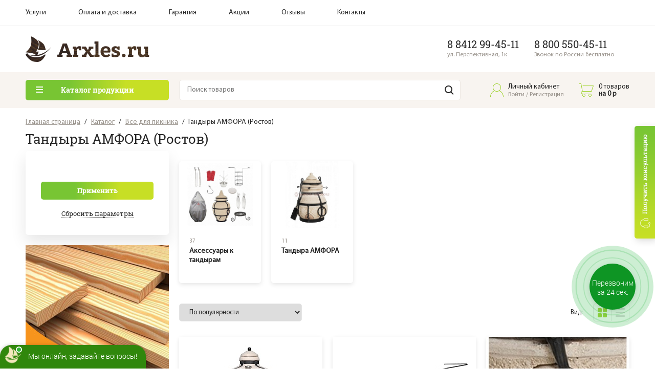

--- FILE ---
content_type: text/html; charset=UTF-8
request_url: https://arxles.ru/catalog/vse_dlya_piknika/tandyry_amfora_rostov/
body_size: 28415
content:
<!DOCTYPE HTML>
<html lang="ru">
<head>
    <meta charset="utf-8">
    <meta http-equiv="X-UA-Compatible" content="IE=edge" />
    <meta name="viewport" content="width=device-width, initial-scale=1.0">
    <meta name="format-detection" content="telephone=no">
    <meta name="yandex-verification" content="416ba785f96b1c3b" />
    <link rel="shortcut icon" href="/images/favicon/favicon.ico" type="image/x-icon">
    <title>Тандыры АМФОРА  (Ростов) – купить с доставкой в Пензе, оригинальные тандыры Амфора по низким ценам в интернет-магазине Архлес – каталог, фото</title>
	<meta name="description" content="Купить Тандыры АМФОРА  (Ростов) по низким ценам Вы можете в нашей компании «Архангельский Лес». У нас представлен широкий ассортимент, товары в наличии и доставка по всей России. Оставляйте ваши заявки по телефону 8 800 550-45-11 или на почте info@arxles.ru." />
<link href="/bitrix/js/ui/design-tokens/dist/ui.design-tokens.min.css?176675590423463" type="text/css"  rel="stylesheet" />
<link href="/bitrix/js/ui/fonts/opensans/ui.font.opensans.min.css?16832042562320" type="text/css"  rel="stylesheet" />
<link href="/bitrix/js/main/popup/dist/main.popup.bundle.min.css?176675614528056" type="text/css"  rel="stylesheet" />
<link href="/bitrix/cache/css/s1/main/template_4dc3714f0aecf8e9e1b04677d4de55eb/template_4dc3714f0aecf8e9e1b04677d4de55eb_v1.css?1766756350291348" type="text/css"  data-template-style="true" rel="stylesheet" />
<script>if(!window.BX)window.BX={};if(!window.BX.message)window.BX.message=function(mess){if(typeof mess==='object'){for(let i in mess) {BX.message[i]=mess[i];} return true;}};</script>
<script>(window.BX||top.BX).message({"JS_CORE_LOADING":"Загрузка...","JS_CORE_NO_DATA":"- Нет данных -","JS_CORE_WINDOW_CLOSE":"Закрыть","JS_CORE_WINDOW_EXPAND":"Развернуть","JS_CORE_WINDOW_NARROW":"Свернуть в окно","JS_CORE_WINDOW_SAVE":"Сохранить","JS_CORE_WINDOW_CANCEL":"Отменить","JS_CORE_WINDOW_CONTINUE":"Продолжить","JS_CORE_H":"ч","JS_CORE_M":"м","JS_CORE_S":"с","JSADM_AI_HIDE_EXTRA":"Скрыть лишние","JSADM_AI_ALL_NOTIF":"Показать все","JSADM_AUTH_REQ":"Требуется авторизация!","JS_CORE_WINDOW_AUTH":"Войти","JS_CORE_IMAGE_FULL":"Полный размер"});</script>

<script src="/bitrix/js/main/core/core.min.js?1766756197229643"></script>

<script>BX.Runtime.registerExtension({"name":"main.core","namespace":"BX","loaded":true});</script>
<script>BX.setJSList(["\/bitrix\/js\/main\/core\/core_ajax.js","\/bitrix\/js\/main\/core\/core_promise.js","\/bitrix\/js\/main\/polyfill\/promise\/js\/promise.js","\/bitrix\/js\/main\/loadext\/loadext.js","\/bitrix\/js\/main\/loadext\/extension.js","\/bitrix\/js\/main\/polyfill\/promise\/js\/promise.js","\/bitrix\/js\/main\/polyfill\/find\/js\/find.js","\/bitrix\/js\/main\/polyfill\/includes\/js\/includes.js","\/bitrix\/js\/main\/polyfill\/matches\/js\/matches.js","\/bitrix\/js\/ui\/polyfill\/closest\/js\/closest.js","\/bitrix\/js\/main\/polyfill\/fill\/main.polyfill.fill.js","\/bitrix\/js\/main\/polyfill\/find\/js\/find.js","\/bitrix\/js\/main\/polyfill\/matches\/js\/matches.js","\/bitrix\/js\/main\/polyfill\/core\/dist\/polyfill.bundle.js","\/bitrix\/js\/main\/core\/core.js","\/bitrix\/js\/main\/polyfill\/intersectionobserver\/js\/intersectionobserver.js","\/bitrix\/js\/main\/lazyload\/dist\/lazyload.bundle.js","\/bitrix\/js\/main\/polyfill\/core\/dist\/polyfill.bundle.js","\/bitrix\/js\/main\/parambag\/dist\/parambag.bundle.js"]);
</script>
<script>BX.Runtime.registerExtension({"name":"ui.dexie","namespace":"BX.DexieExport","loaded":true});</script>
<script>BX.Runtime.registerExtension({"name":"ls","namespace":"window","loaded":true});</script>
<script>BX.Runtime.registerExtension({"name":"fx","namespace":"window","loaded":true});</script>
<script>BX.Runtime.registerExtension({"name":"fc","namespace":"window","loaded":true});</script>
<script>BX.Runtime.registerExtension({"name":"pull.protobuf","namespace":"BX","loaded":true});</script>
<script>BX.Runtime.registerExtension({"name":"rest.client","namespace":"window","loaded":true});</script>
<script>(window.BX||top.BX).message({"pull_server_enabled":"Y","pull_config_timestamp":1766756164,"shared_worker_allowed":"Y","pull_guest_mode":"N","pull_guest_user_id":0,"pull_worker_mtime":1766756004});(window.BX||top.BX).message({"PULL_OLD_REVISION":"Для продолжения корректной работы с сайтом необходимо перезагрузить страницу."});</script>
<script>BX.Runtime.registerExtension({"name":"pull.client","namespace":"BX","loaded":true});</script>
<script>BX.Runtime.registerExtension({"name":"pull","namespace":"window","loaded":true});</script>
<script>BX.Runtime.registerExtension({"name":"ui.design-tokens","namespace":"window","loaded":true});</script>
<script>BX.Runtime.registerExtension({"name":"ui.fonts.opensans","namespace":"window","loaded":true});</script>
<script>BX.Runtime.registerExtension({"name":"main.popup","namespace":"BX.Main","loaded":true});</script>
<script>BX.Runtime.registerExtension({"name":"popup","namespace":"window","loaded":true});</script>
<script>(window.BX||top.BX).message({"LANGUAGE_ID":"ru","FORMAT_DATE":"DD.MM.YYYY","FORMAT_DATETIME":"DD.MM.YYYY HH:MI:SS","COOKIE_PREFIX":"BITRIX_SM","SERVER_TZ_OFFSET":"10800","UTF_MODE":"Y","SITE_ID":"s1","SITE_DIR":"\/","USER_ID":"","SERVER_TIME":1768460366,"USER_TZ_OFFSET":0,"USER_TZ_AUTO":"Y","bitrix_sessid":"70fd203e3fd8bc2fe875367192318ee6"});</script>


<script  src="/bitrix/cache/js/s1/main/kernel_main/kernel_main_v1.js?1768304684197664"></script>
<script src="/bitrix/js/ui/dexie/dist/dexie.bundle.min.js?1766756171102530"></script>
<script src="/bitrix/js/main/core/core_ls.min.js?17667561132683"></script>
<script src="/bitrix/js/main/core/core_frame_cache.min.js?176675616710481"></script>
<script src="/bitrix/js/pull/protobuf/protobuf.js?1683204260274055"></script>
<script src="/bitrix/js/pull/protobuf/model.min.js?168320426014190"></script>
<script src="/bitrix/js/rest/client/rest.client.min.js?16832042639240"></script>
<script src="/bitrix/js/pull/client/pull.client.min.js?176675600449849"></script>
<script src="/bitrix/js/main/popup/dist/main.popup.bundle.min.js?176675625467480"></script>
<script>BX.setJSList(["\/bitrix\/js\/main\/core\/core_fx.js","\/bitrix\/js\/main\/pageobject\/dist\/pageobject.bundle.js","\/bitrix\/js\/main\/core\/core_window.js","\/bitrix\/js\/main\/date\/main.date.js","\/bitrix\/js\/main\/core\/core_date.js","\/bitrix\/js\/main\/session.js","\/bitrix\/js\/main\/dd.js","\/bitrix\/js\/main\/core\/core_uf.js","\/bitrix\/js\/main\/core\/core_dd.js","\/bitrix\/js\/main\/core\/core_tooltip.js","\/bitrix\/js\/main\/utils.js","\/js\/jquery.js","\/js\/jquery-ui.min.js","\/js\/jquery.fancybox.js","\/js\/owl.carousel.js","\/js\/jquery.flexslider.js","\/js\/modernizr.custom.js","\/js\/jquery.matchHeight.js","\/js\/jquery.maskedinput.js","\/js\/script.js"]);</script>
<script>BX.setCSSList(["\/css\/jquery.fancybox.css","\/css\/owl.carousel.css","\/css\/animate.min.css","\/css\/flexslider.css","\/css\/jquery.dlmenu.css","\/css\/style.css"]);</script>
<script>
					(function () {
						"use strict";

						var counter = function ()
						{
							var cookie = (function (name) {
								var parts = ("; " + document.cookie).split("; " + name + "=");
								if (parts.length == 2) {
									try {return JSON.parse(decodeURIComponent(parts.pop().split(";").shift()));}
									catch (e) {}
								}
							})("BITRIX_CONVERSION_CONTEXT_s1");

							if (cookie && cookie.EXPIRE >= BX.message("SERVER_TIME"))
								return;

							var request = new XMLHttpRequest();
							request.open("POST", "/bitrix/tools/conversion/ajax_counter.php", true);
							request.setRequestHeader("Content-type", "application/x-www-form-urlencoded");
							request.send(
								"SITE_ID="+encodeURIComponent("s1")+
								"&sessid="+encodeURIComponent(BX.bitrix_sessid())+
								"&HTTP_REFERER="+encodeURIComponent(document.referrer)
							);
						};

						if (window.frameRequestStart === true)
							BX.addCustomEvent("onFrameDataReceived", counter);
						else
							BX.ready(counter);
					})();
				</script>



<script  src="/bitrix/cache/js/s1/main/template_418a53121cb138a121587bb21af69b39/template_418a53121cb138a121587bb21af69b39_v1.js?1766756350604861"></script>

    <!--[if lt IE 9]>
    <script src="http://css3-mediaqueries-js.googlecode.com/svn/trunk/css3-mediaqueries.js"></script><![endif]-->


    <script type="application/ld+json">
        {
            "@context": "https://schema.org",
            "@type": "Organization",
            "url": "https://www.arxles.ru",
            "name": "Arxles",
            "email": "info@arxles.ru",
            "logo": "https://www.arxles.ru/images/logo.png",
            "description": "Arxles",
            "address": {
                "@type": "PostalAddress",
                "addressLocality": "Пенза, Россия",
                "postalCode": "440068",
                "streetAddress": "ул. Земеца д. 32, литер 354"
            },
            "contactPoint": [
                {
                    "@type": "ContactPoint",
                    "telephone": "8 800 550-45-11",
                    "contactType": "customer service"
                },
                {
                    "@type": "ContactPoint",
                    "telephone": "+7 937 425-50-11",
                    "contactType": "customer service"
                }
            ],
            "sameAs": [
                "https://vk.com/arxles",
                "https://www.facebook.com/arxles",
                "https://twitter.com/Arxles",
                "https://www.instagram.com/arxlesru/"
            ]
        }
    </script>

</head>
<body >


<div id="panel"></div>
    <div class="consultBlock">
        <a href="#consult" class="popup"></a>
        <form class="windowPopup consult" id="consult">
            <div class="windowInner">
                <div class="windowTitle">Получить консультацию</div>
                <div class="windowItems">
                    <div class="windowItem">
                        <div class="windowItem__title">Ф.И.О.</div>
                        <input type="text" name="NAME" class="data-feed" style="text-transform: capitalize;" />
                        <div class="errorText"></div>
                    </div>
                    <div class="windowItem">
                        <div class="windowItem__title">Номер телефона
                            <span>*</span>
                        </div>
                        <input type="tel" name="PHONE" autocomplete="off" class="data-feed" />
                        <div class="errorText"></div>
                    </div>
                    <div class="windowItem">
                        <div class="checkbox">
                            <input type="checkbox" name="CHECK" id="check_fс">
                            <label for="check_fс">Я согласен на
                                <a href="/policy/" target="_blank">обработку персональных данных</a>
                            </label>
                        </div>
                        <div class="errorText"></div>
                    </div>
                </div>
                <div class="sendBtn">
                    <button>Отправить</button>
                </div>
            </div>
        </form>
        <div class="windowPopup" id="message_consult">
            <div class="windowInner">
                <div class="windowTitle">Оставьте заявку на консультацию специалиста</div>
                <p>Ваша заявка на консультацию специалиста успешно отправлена!</p>
                <div class="sendBtn">
                    <button>Готово</button>
                </div>
            </div>
        </div>
        <script>
            $('.consult').find('.sendBtn').find('button').click(function (e) {
                e.preventDefault();
                var $form = $(this).closest('.consult');
                $.ajax({
                    url: '/ajax/form_call.php',
                    type: 'post',
                    data: $form.serialize(),
                    success: function (d) {
                        d = JSON.parse(d);
                        $form.find('.error').removeClass('error');
                        $form.find('.checkbox').closest('.windowItem').find('.errorText').html('');
                        if (d.res == 'error') {
                            for (var i in d.name) {
                                var name = d.name[i];
                                if (name == 'CHECK') {
                                    $form.find('.checkbox').closest('.windowItem').addClass('error');
                                    $form.find('.checkbox').closest('.windowItem').find('.errorText').html('Подтвердите своё согласие на обработку персональных данных')
                                    $form.find('input[name="CHECK"]').click(function () {
                                        if ($form.find('.checkbox').closest('.windowItem').hasClass('error')) {
                                            $form.find('.checkbox').closest('.windowItem').find('.errorText').html('');
                                            $form.find('.checkbox').closest('.windowItem').removeClass('error')
                                        } else {
                                            $form.find('.checkbox').closest('.windowItem').find('.errorText').html('Подтвердите своё согласие на обработку персональных данных');
                                            $form.find('.checkbox').closest('.windowItem').addClass('error')
                                        }
                                    })
                                }
                                $form.find('.data-feed[name="' + name + '"]').closest('.windowItem').addClass('error');
                            }
                        }
                        if (d.res == 'success') {
                            $form[0].reset();
                            $.fancybox({
                                maxWidth: 380,
                                autoSize: false,
                                wrapCSS: "window",
                                href: '#message_consult',
                            });
                            console.log('form_call');
                            ym(69760492, 'reachGoal', 'zayavka');
                            ga('send', 'event', 'lead', 'zayavka');
                            $('#message_consult').find('.sendBtn').find('button').click(function () {
                                $('.fancybox-item.fancybox-close').trigger('click')
                            })
                        }
                    }
                })
            })
        </script>
    </div>
<div class="upBtn"></div>
<div class="header">
    <div class="header__topBlock">
        <div class="pageInner">
            <div class="topBlock__inner">
                <div class="topBlock__menu">
					<!--'start_frame_cache_LkGdQn'--><ul>
			<li><a href="/catalog/uslugi/">Услуги</a></li>
			<li><a href="/payment-and-delivery/">Оплата и доставка </a></li>
			<li><a href="/warranty/">Гарантия</a></li>
			<li><a href="/catalog/aktsii/">Акции</a></li>
			<li><a href="/reviews/">Отзывы</a></li>
			<li><a href="/contacts/">Контакты</a></li>
	</ul>
<!--'end_frame_cache_LkGdQn'-->                </div>

                								                <div class="cl"></div>
            </div>
        </div>
    </div>
    <div class="header__middleBlock">
        <div class="pageInner">
            <div class="header__logoBlock">
                <div class="headerLogo">
                    <a href="/">
                        <img src="/images/logo.png" alt="" title="" />
                    </a>
                </div>
                <div class="headerLogo__desktop">
                    <a href="/">
                        <img src="/images/logo_desktop.png" alt="" title="" />
                    </a>
                </div>
            </div>
            <div class="header__callBlock">
                <div class="phoneItems">
                    <div class="phoneItem">
                        <div class="phoneItem__num"><a href="tel:+788412994511">8 8412 99-45-11</a></div>
                        <div class="phoneItem__text">ул. Перспективная,  1к</div>
                    </div>
                    <div class="phoneItem">
                        <div class="phoneItem__num"><a href="tel:+788005504511">8 800 550-45-11</a></div>
                        <div class="phoneItem__text">Звонок по России бесплатно</div>
                    </div>
                    <div class="windowPopup" id="message_fixed1">
                        <div class="windowInner">
                            <div class="windowTitle">Оставьте заявку на консультацию специалиста</div>
                            <p>Ваша заявка на обратный звонок успешно отправлена!</p>
                            <div class="sendBtn">
                                <button>Готово</button>
                            </div>
                        </div>
                    </div>
                    <div class="phoneItem">
                        <!--div class="phoneItem__link"><a href="#backcall" class="popup"><span>Обратный звонок</span></a></div-->
                        <form class="windowPopup backcall" id="backcall">
                            <div class="windowInner">
                                <div class="windowTitle">Обратный звонок</div>
                                <div class="windowItems">
                                    <div class="windowItem">
                                        <div class="windowItem__title">Ф.И.О.</div>
                                        <input type="text"
                                                name="NAME"
                                                class="data-feed"
                                                style="text-transform: capitalize;" />
                                        <div class="errorText"></div>
                                    </div>
                                    <div class="windowItem">
                                        <div class="windowItem__title">Номер телефона
                                            <span>*</span>
                                        </div>
                                        <input type="tel" name="PHONE" autocomplete="off" class="data-feed" />
                                        <div class="errorText"></div>
                                    </div>
                                    <div class="windowItem">
                                        <div class="checkbox">
                                            <input type="checkbox" name="CHECK" id="check_ffx">
                                            <label for="check_ffx">Я согласен на
                                                <a href="/policy/" target="_blank">обработку персональных данных</a>
                                            </label>
                                        </div>
                                        <div class="errorText"></div>
                                    </div>
                                </div>
                                <div class="sendBtn">
                                    <button>Отправить</button>
                                </div>
                            </div>
                        </form>
                        <script>
                            $('.backcall').find('.sendBtn').find('button').click(function (e) {
                                e.preventDefault();
                                var $form = $(this).closest('.backcall');
                                $.ajax({
                                    url: '/ajax/form_fixed.php',
                                    type: 'post',
                                    data: $form.serialize(),
                                    success: function (d) {
                                        d = JSON.parse(d);
                                        $form.find('.error').removeClass('error');
                                        $form.find('.checkbox').closest('.windowItem').find('.errorText').html('');
                                        if (d.res == 'error') {
                                            for (var i in d.name) {
                                                var name = d.name[i];
                                                if (name == 'CHECK') {
                                                    $form.find('.checkbox').closest('.windowItem').addClass('error');
                                                    $form.find('.checkbox').closest('.windowItem').find('.errorText').html('Подтвердите своё согласие на обработку персональных данных')
                                                    $form.find('input[name="CHECK"]').click(function () {
                                                        if ($form.find('.checkbox').closest('.windowItem').hasClass('error')) {
                                                            $form.find('.checkbox').closest('.windowItem').find('.errorText').html('');
                                                            $form.find('.checkbox').closest('.windowItem').removeClass('error')
                                                        } else {
                                                            $form.find('.checkbox').closest('.windowItem').find('.errorText').html('Подтвердите своё согласие на обработку персональных данных');
                                                            $form.find('.checkbox').closest('.windowItem').addClass('error')
                                                        }
                                                    })
                                                }
                                                $form.find('.data-feed[name="' + name + '"]').closest('.windowItem').addClass('error');
                                            }
                                        }
                                        if (d.res == 'success') {
                                            $form[0].reset();
                                            $.fancybox({
                                                maxWidth: 380,
                                                autoSize: false,
                                                wrapCSS: "window",
                                                href: '#message_fixed1',
                                            });
                                            console.log('form_fixed');
                                            ym(69760492, 'reachGoal', 'zayavka');
                                            ga('send', 'event', 'lead', 'zayavka');
                                            $('#message_fixed1').find('.sendBtn').find('button').click(function () {
                                                $('.fancybox-item.fancybox-close').trigger('click')
                                            })
                                        }
                                    }
                                })
                            })
                        </script>
                    </div>
                    <div class="cl"></div>
                </div>
            </div>
            <div class="cl"></div>
        </div>
    </div>
    <div class="header__bottomBlock">
        <div class="pageInner">
            <div class="header__csaBlock">
                <div class="header__catalogBlock">
                    <div class="catalogToggle">
                        <span>Каталог продукции</span>
                    </div>
                    <div class="menuWrap">
						<div class="catalogMenu">
	<div class="catalogList">
								<div class="catalogList__item">
				<a href="/catalog/aksessuary_dlya_bani/" class="catalog_section812"><span>Аксессуары для бани</span></a>
				<div class="catalogSubmenu__block">
					<div class="catalogSubmenu__inner" style="width: 520px;">
						<div class="catalogSubmenu__cols">
							<div class="catalogSubmenu__menuCol">
								<div class="catalogSubmenu__items">
																														<div class="catalogSubmenu__item">
												<div class="catalogSubmenu__title"><a href="/catalog/aksessuary_dlya_bani/veniki_massazhery_pemza_shchetki_mylo/">Веники, массажеры, пемза, щетки, мыло</a></div>
											</div>
																																								<div class="catalogSubmenu__item">
												<div class="catalogSubmenu__title"><a href="/catalog/aksessuary_dlya_bani/gimalayskaya_sol/">Гималайская соль</a></div>
											</div>
																																								<div class="catalogSubmenu__item">
												<div class="catalogSubmenu__title"><a href="/catalog/aksessuary_dlya_bani/izmeritelnye_pribory/">Измерительные приборы</a></div>
											</div>
																																								<div class="catalogSubmenu__item">
												<div class="catalogSubmenu__title"><a href="/catalog/aksessuary_dlya_bani/panno_iz_mozhzhevelnika/">Панно из можжевельника</a></div>
											</div>
																																								<div class="catalogSubmenu__item">
												<div class="catalogSubmenu__title"><a href="/catalog/aksessuary_dlya_bani/tekstil/">Текстиль</a></div>
											</div>
																																								<div class="catalogSubmenu__item">
												<div class="catalogSubmenu__title"><a href="/catalog/aksessuary_dlya_bani/efirnye_masla/">Эфирные масла</a></div>
											</div>
																											</div>
							</div>
														<div class="cl"></div>
						</div>
					</div>
				</div>
			</div>
						<style>
				.catalog_section812 {
				    				    background: url(/upload/uf/ff0/ff0f8246529cff25ad672852d51d2c93.png) 0px 50% no-repeat;
				}
			</style>
								<div class="catalogList__item">
				<a href="/catalog/bondarnye_izdeliya_kupeli_fitobochki/" class="catalog_section813"><span>Бондарные изделия, купели, фитобочки</span></a>
				<div class="catalogSubmenu__block">
					<div class="catalogSubmenu__inner" style="width: 520px;">
						<div class="catalogSubmenu__cols">
							<div class="catalogSubmenu__menuCol">
								<div class="catalogSubmenu__items">
																														<div class="catalogSubmenu__item">
												<div class="catalogSubmenu__title"><a href="/catalog/bondarnye_izdeliya_kupeli_fitobochki/kupeli_i_bani_1/">Купели и бани</a></div>
											</div>
																																								<div class="catalogSubmenu__item">
												<div class="catalogSubmenu__title"><a href="/catalog/bondarnye_izdeliya_kupeli_fitobochki/fitobochki_1/">Фитобочки</a></div>
											</div>
																																								<div class="catalogSubmenu__item">
												<div class="catalogSubmenu__title"><a href="/catalog/bondarnye_izdeliya_kupeli_fitobochki/vedra_shayki_ushaty_zaparniki/">Ведра (шайки, ушаты, запарники)</a></div>
											</div>
																																								<div class="catalogSubmenu__item">
												<div class="catalogSubmenu__title"><a href="/catalog/bondarnye_izdeliya_kupeli_fitobochki/oblivnye_ustroystva/">Обливные устройства</a></div>
											</div>
																																								<div class="catalogSubmenu__item">
												<div class="catalogSubmenu__title"><a href="/catalog/bondarnye_izdeliya_kupeli_fitobochki/cherpaki/">Черпаки</a></div>
											</div>
																											</div>
							</div>
														<div class="cl"></div>
						</div>
					</div>
				</div>
			</div>
						<style>
				.catalog_section813 {
				    				    background: url(/upload/uf/697/6978836fe1518368852ffabac1e13031.png) 0px 50% no-repeat;
				}
			</style>
								<div class="catalogList__item">
				<a href="/catalog/vse_dlya_piknika/" class="catalog_section1216"><span>Все для пикника</span></a>
				<div class="catalogSubmenu__block">
					<div class="catalogSubmenu__inner" style="width: 520px;">
						<div class="catalogSubmenu__cols">
							<div class="catalogSubmenu__menuCol">
								<div class="catalogSubmenu__items">
																														<div class="catalogSubmenu__item">
												<div class="catalogSubmenu__title"><a href="/catalog/vse_dlya_piknika/mangaly_kovanye_1/">Мангалы кованые</a></div>
											</div>
																																								<div class="catalogSubmenu__item">
												<div class="catalogSubmenu__title"><a href="/catalog/vse_dlya_piknika/kazany_uzbekistan/">Казаны Узбекистан</a></div>
											</div>
																																								<div class="catalogSubmenu__item">
												<div class="catalogSubmenu__title"><a href="/catalog/vse_dlya_piknika/pechi_pod_kazan_pechi_mangaly_sadovye_pechi/">Печи под казан, печи-мангалы, садовые печи</a></div>
											</div>
																																								<div class="catalogSubmenu__item">
												<div class="catalogSubmenu__title"><a href="/catalog/vse_dlya_piknika/tandyry_amfora_rostov/">Тандыры АМФОРА  (Ростов)</a></div>
												<div class="subItems">
																											<div class="subItem">
															<div class="subItem__title"><a href="/catalog/vse_dlya_piknika/tandyry_amfora_rostov/aksessuary_k_tandyram/">Аксессуары к тандырам</a></div>
															<div class="subItem__count"><a href="/catalog/vse_dlya_piknika/tandyry_amfora_rostov/aksessuary_k_tandyram/">37</a></div>
														</div>
																											<div class="subItem">
															<div class="subItem__title"><a href="/catalog/vse_dlya_piknika/tandyry_amfora_rostov/tandyra_amfora/">Тандыра АМФОРА</a></div>
															<div class="subItem__count"><a href="/catalog/vse_dlya_piknika/tandyry_amfora_rostov/tandyra_amfora/">11</a></div>
														</div>
																														
												</div>
											</div>
																											</div>
							</div>
														<div class="cl"></div>
						</div>
					</div>
				</div>
			</div>
						<style>
				.catalog_section1216 {
				    				    background: url(/upload/uf/b86/b86e90de0ea98b84c975bab0150e4eaa.png) 0px 50% no-repeat;
				}
			</style>
								<div class="catalogList__item">
				<a href="/catalog/dveri_okna_fasady_reshetki/" class="catalog_section1239"><span>Двери, окна</span></a>
				<div class="catalogSubmenu__block">
					<div class="catalogSubmenu__inner" >
						<div class="catalogSubmenu__cols">
							<div class="catalogSubmenu__menuCol">
								<div class="catalogSubmenu__items">
																														<div class="catalogSubmenu__item">
												<div class="catalogSubmenu__title"><a href="/catalog/dveri_okna_fasady_reshetki/dveri_steklyannye_doorwood/">Двери стеклянные DoorWood</a></div>
											</div>
																																								<div class="catalogSubmenu__item">
												<div class="catalogSubmenu__title"><a href="/catalog/dveri_okna_fasady_reshetki/dveri_derevyannye_1/">Двери деревянные</a></div>
											</div>
																																								<div class="catalogSubmenu__item">
												<div class="catalogSubmenu__title"><a href="/catalog/dveri_okna_fasady_reshetki/dveri_steklyannye_1/">Двери стеклянные</a></div>
											</div>
																																								<div class="catalogSubmenu__item">
												<div class="catalogSubmenu__title"><a href="/catalog/dveri_okna_fasady_reshetki/dvernye_ruchki_1/">Дверные ручки</a></div>
											</div>
																																								<div class="catalogSubmenu__item">
												<div class="catalogSubmenu__title"><a href="/catalog/dveri_okna_fasady_reshetki/zadvizhki_ventlyatsionnye/">Задвижки вентляционные</a></div>
											</div>
																																								<div class="catalogSubmenu__item">
												<div class="catalogSubmenu__title"><a href="/catalog/dveri_okna_fasady_reshetki/okna_bannye/">Окна банные</a></div>
											</div>
																											</div>
							</div>
															<div class="catalogSubmenu__manufactureCol">
									<div class="manufactureItems">
																					<div class="manufactureItem">
												<div class="manufactureItem__logo">
													<a href="/catalog/dveri_okna_fasady_reshetki/filter/_00_brend-is-9ebe54ec-46cd-11e8-9729-64006a76b8d0/apply/">
														<img src="/upload/iblock/c57/c577c280e14623f55466084f302b6a31.png" alt="DoorWood" title="DoorWood"/>
													</a>
												</div>
											</div>										
																					<div class="manufactureItem">
												<div class="manufactureItem__logo">
													<a href="/catalog/dveri_okna_fasady_reshetki/filter/_00_brend-is-d2197827-4794-11e8-9729-64006a76b8d0/apply/">
														<img src="/upload/iblock/92a/92ae8051944f578adad65073aaadba0b.png" alt="LK" title="LK"/>
													</a>
												</div>
											</div>										
																			</div>
								</div>
														<div class="cl"></div>
						</div>
					</div>
				</div>
			</div>
						<style>
				.catalog_section1239 {
				    				    background: url(/upload/uf/93f/93fcc115e99d446a63575e72a278439a.png) 0px 50% no-repeat;
				}
			</style>
								<div class="catalogList__item">
				<a href="/catalog/dymokhody/" class="catalog_section814"><span>Дымоходы</span></a>
				<div class="catalogSubmenu__block">
					<div class="catalogSubmenu__inner" >
						<div class="catalogSubmenu__cols">
							<div class="catalogSubmenu__menuCol">
								<div class="catalogSubmenu__items">
																														<div class="catalogSubmenu__item">
												<div class="catalogSubmenu__title"><a href="/catalog/dymokhody/ventilyatsiya_dlya_bani/">Вентиляция для бани</a></div>
											</div>
																																								<div class="catalogSubmenu__item">
												<div class="catalogSubmenu__title"><a href="/catalog/dymokhody/dymokhody_ferrum/">Дымоходы Ferrum</a></div>
												<div class="subItems">
																											<div class="subItem">
															<div class="subItem__title"><a href="/catalog/dymokhody/dymokhody_ferrum/dymokhod_115_ferrum/">Дымоход 115 Ø Ferrum</a></div>
															<div class="subItem__count"><a href="/catalog/dymokhody/dymokhody_ferrum/dymokhod_115_ferrum/">53</a></div>
														</div>
																											<div class="subItem">
															<div class="subItem__title"><a href="/catalog/dymokhody/dymokhody_ferrum/dymokhod_120_ferrum/">Дымоход 120 Ø Ferrum</a></div>
															<div class="subItem__count"><a href="/catalog/dymokhody/dymokhody_ferrum/dymokhod_120_ferrum/">51</a></div>
														</div>
																											<div class="subItem">
															<div class="subItem__title"><a href="/catalog/dymokhody/dymokhody_ferrum/dymokhod_130_ferrum/">Дымоход 130 Ø Ferrum</a></div>
															<div class="subItem__count"><a href="/catalog/dymokhody/dymokhody_ferrum/dymokhod_130_ferrum/">38</a></div>
														</div>
																											<div class="subItem">
															<div class="subItem__title"><a href="/catalog/dymokhody/dymokhody_ferrum/dymokhod_150_ferrum/">Дымоход 150 Ø Ferrum</a></div>
															<div class="subItem__count"><a href="/catalog/dymokhody/dymokhody_ferrum/dymokhod_150_ferrum/">32</a></div>
														</div>
																											<div class="subItem">
															<div class="subItem__title"><a href="/catalog/dymokhody/dymokhody_ferrum/dymokhod_80_ferrum/">Дымоход 80 Ø Ferrum</a></div>
															<div class="subItem__count"><a href="/catalog/dymokhody/dymokhody_ferrum/dymokhod_80_ferrum/">9</a></div>
														</div>
																											<div class="subItem">
															<div class="subItem__title"><a href="/catalog/dymokhody/dymokhody_ferrum/dymokhod_austenite_ferrum/">Дымоход Austenite Ferrum</a></div>
															<div class="subItem__count"><a href="/catalog/dymokhody/dymokhody_ferrum/dymokhod_austenite_ferrum/">26</a></div>
														</div>
																											<div class="subItem">
															<div class="subItem__title"><a href="/catalog/dymokhody/dymokhody_ferrum/komplektuyushchie_ppu_krepezh_dlya_dymokhoda_flantsy/">Комплектующие (ППУ, крепеж для дымохода,фланцы)</a></div>
															<div class="subItem__count"><a href="/catalog/dymokhody/dymokhody_ferrum/komplektuyushchie_ppu_krepezh_dlya_dymokhoda_flantsy/">54</a></div>
														</div>
																											<div class="subItem">
															<div class="subItem__title"><a href="/catalog/dymokhody/dymokhody_ferrum/dymokhod_100_ferrum/">Дымоход 100  Ø Ferrum</a></div>
															<div class="subItem__count"><a href="/catalog/dymokhody/dymokhody_ferrum/dymokhod_100_ferrum/">28</a></div>
														</div>
																											<div class="subItem">
															<div class="subItem__title"><a href="/catalog/dymokhody/dymokhody_ferrum/dymokhod_110_ferrum/">Дымоход 110 Ø Ferrum</a></div>
															<div class="subItem__count"><a href="/catalog/dymokhody/dymokhody_ferrum/dymokhod_110_ferrum/">41</a></div>
														</div>
																														
												</div>
											</div>
																																								<div class="catalogSubmenu__item">
												<div class="catalogSubmenu__title"><a href="/catalog/dymokhody/ekrany_khomuty_i_master_fleshi/">Экраны. хомуты и мастер-флеши</a></div>
											</div>
																																								<div class="catalogSubmenu__item">
												<div class="catalogSubmenu__title"><a href="/catalog/dymokhody/negoryuchaya_izolyatsiya_1/">Негорючая изоляция</a></div>
											</div>
																											</div>
							</div>
															<div class="catalogSubmenu__manufactureCol">
									<div class="manufactureItems">
																					<div class="manufactureItem">
												<div class="manufactureItem__logo">
													<a href="/catalog/dymokhody/filter/_00_brend-is-d8adba93-918e-11e9-9566-64006a76b8d0/apply/">
														<img src="/upload/iblock/f0d/f0ddb748413f2c9cafea23977b4d64c8.png" alt="Ferrum" title="Ferrum"/>
													</a>
												</div>
											</div>										
																			</div>
								</div>
														<div class="cl"></div>
						</div>
					</div>
				</div>
			</div>
						<style>
				.catalog_section814 {
				    				    background: url(/upload/uf/cd6/cd66156b6cb390a02da89e92e626de19.png) 0px 50% no-repeat;
				}
			</style>
								<div class="catalogList__item">
				<a href="/catalog/kamen_kamennye_oblitsovki_keramogranit/" class="catalog_section1259"><span>Камень, каменные облицовки, керамогранит</span></a>
				<div class="catalogSubmenu__block">
					<div class="catalogSubmenu__inner" >
						<div class="catalogSubmenu__cols">
							<div class="catalogSubmenu__menuCol">
								<div class="catalogSubmenu__items">
																														<div class="catalogSubmenu__item">
												<div class="catalogSubmenu__title"><a href="/catalog/kamen_kamennye_oblitsovki_keramogranit/kamennye_oblitsovki_zikkurat/">Каменные облицовки ZIKKURAT</a></div>
											</div>
																																								<div class="catalogSubmenu__item">
												<div class="catalogSubmenu__title"><a href="/catalog/kamen_kamennye_oblitsovki_keramogranit/smesi_zharostoykie/">Смеси жаростойкие</a></div>
											</div>
																																								<div class="catalogSubmenu__item">
												<div class="catalogSubmenu__title"><a href="/catalog/kamen_kamennye_oblitsovki_keramogranit/kamennye_oblitsovki_1/">Каменные облицовки</a></div>
											</div>
																																								<div class="catalogSubmenu__item">
												<div class="catalogSubmenu__title"><a href="/catalog/kamen_kamennye_oblitsovki_keramogranit/kamni_dlya_bani_1/">Камни для бани</a></div>
											</div>
																											</div>
							</div>
															<div class="catalogSubmenu__manufactureCol">
									<div class="manufactureItems">
																					<div class="manufactureItem">
												<div class="manufactureItem__logo">
													<a href="/catalog/kamen_kamennye_oblitsovki_keramogranit/filter/_00_brend-is-0d592f53-a153-11e9-9365-64006a76b8d0/apply/">
														<img src="/upload/iblock/a50/a5002aeef387453301df7cfd6476bcaa.jpg" alt="ТЕРРАкот" title="ТЕРРАкот"/>
													</a>
												</div>
											</div>										
																			</div>
								</div>
														<div class="cl"></div>
						</div>
					</div>
				</div>
			</div>
						<style>
				.catalog_section1259 {
				    				    background: url(/upload/uf/8d8/8d81fa47f93d4d562c2baa445caca3f3.png) 0px 50% no-repeat;
				}
			</style>
								<div class="catalogList__item">
				<a href="/catalog/komplektuyushchie_dlya_lestnits/" class="catalog_section815"><span>Комплектующие для лестниц</span></a>
				<div class="catalogSubmenu__block">
					<div class="catalogSubmenu__inner" style="width: 520px;">
						<div class="catalogSubmenu__cols">
							<div class="catalogSubmenu__menuCol">
								<div class="catalogSubmenu__items">
																														<div class="catalogSubmenu__item">
												<div class="catalogSubmenu__title"><a href="/catalog/komplektuyushchie_dlya_lestnits/komplektuyushchie_dlya_lestnits_el_sosna_/">Комплектующие для лестниц ЕЛЬ-СОСНА</a></div>
												<div class="subItems">
																											<div class="subItem">
															<div class="subItem__title"><a href="/catalog/komplektuyushchie_dlya_lestnits/komplektuyushchie_dlya_lestnits_el_sosna_/balyasiny_stolby_kolonny_el_sosna_1/">Балясины, столбы , колонны ЕЛЬ-СОСНА</a></div>
															<div class="subItem__count"><a href="/catalog/komplektuyushchie_dlya_lestnits/komplektuyushchie_dlya_lestnits_el_sosna_/balyasiny_stolby_kolonny_el_sosna_1/">25</a></div>
														</div>
																											<div class="subItem">
															<div class="subItem__title"><a href="/catalog/komplektuyushchie_dlya_lestnits/komplektuyushchie_dlya_lestnits_el_sosna_/perila_povoroty_el_sosna_1/">Перила, повороты ЕЛЬ-СОСНА</a></div>
															<div class="subItem__count"><a href="/catalog/komplektuyushchie_dlya_lestnits/komplektuyushchie_dlya_lestnits_el_sosna_/perila_povoroty_el_sosna_1/">10</a></div>
														</div>
																											<div class="subItem">
															<div class="subItem__title"><a href="/catalog/komplektuyushchie_dlya_lestnits/komplektuyushchie_dlya_lestnits_el_sosna_/stupeni_podokonniki_el_sosna_1/">Ступени, подоконники ЕЛЬ-СОСНА</a></div>
															<div class="subItem__count"><a href="/catalog/komplektuyushchie_dlya_lestnits/komplektuyushchie_dlya_lestnits_el_sosna_/stupeni_podokonniki_el_sosna_1/">13</a></div>
														</div>
																											<div class="subItem">
															<div class="subItem__title"><a href="/catalog/komplektuyushchie_dlya_lestnits/komplektuyushchie_dlya_lestnits_el_sosna_/tetiva_el_sosna_1/">Тетива ЕЛЬ-СОСНА</a></div>
															<div class="subItem__count"><a href="/catalog/komplektuyushchie_dlya_lestnits/komplektuyushchie_dlya_lestnits_el_sosna_/tetiva_el_sosna_1/">5</a></div>
														</div>
																											<div class="subItem">
															<div class="subItem__title"><a href="/catalog/komplektuyushchie_dlya_lestnits/komplektuyushchie_dlya_lestnits_el_sosna_/shchity_el_sosna_1/">Щиты ЕЛЬ-СОСНА</a></div>
															<div class="subItem__count"><a href="/catalog/komplektuyushchie_dlya_lestnits/komplektuyushchie_dlya_lestnits_el_sosna_/shchity_el_sosna_1/">22</a></div>
														</div>
																														
												</div>
											</div>
																																								<div class="catalogSubmenu__item">
												<div class="catalogSubmenu__title"><a href="/catalog/komplektuyushchie_dlya_lestnits/cherdachnye_lestnitsy_/">Чердачные лестницы</a></div>
											</div>
																																								<div class="catalogSubmenu__item">
												<div class="catalogSubmenu__title"><a href="/catalog/komplektuyushchie_dlya_lestnits/shkanty_zaglushki_balyustrady_kryuchki/">Шканты, заглушки, балюстрады, крючки</a></div>
												<div class="subItems">
																											<div class="subItem">
															<div class="subItem__title"><a href="/catalog/komplektuyushchie_dlya_lestnits/shkanty_zaglushki_balyustrady_kryuchki/balyustrady/">Балюстрады</a></div>
															<div class="subItem__count"><a href="/catalog/komplektuyushchie_dlya_lestnits/shkanty_zaglushki_balyustrady_kryuchki/balyustrady/">4</a></div>
														</div>
																											<div class="subItem">
															<div class="subItem__title"><a href="/catalog/komplektuyushchie_dlya_lestnits/shkanty_zaglushki_balyustrady_kryuchki/zaglushki/">Заглушки</a></div>
															<div class="subItem__count"><a href="/catalog/komplektuyushchie_dlya_lestnits/shkanty_zaglushki_balyustrady_kryuchki/zaglushki/">26</a></div>
														</div>
																											<div class="subItem">
															<div class="subItem__title"><a href="/catalog/komplektuyushchie_dlya_lestnits/shkanty_zaglushki_balyustrady_kryuchki/kryuchki/">Крючки</a></div>
															<div class="subItem__count"><a href="/catalog/komplektuyushchie_dlya_lestnits/shkanty_zaglushki_balyustrady_kryuchki/kryuchki/">5</a></div>
														</div>
																											<div class="subItem">
															<div class="subItem__title"><a href="/catalog/komplektuyushchie_dlya_lestnits/shkanty_zaglushki_balyustrady_kryuchki/ruchki/">Ручки</a></div>
															<div class="subItem__count"><a href="/catalog/komplektuyushchie_dlya_lestnits/shkanty_zaglushki_balyustrady_kryuchki/ruchki/">6</a></div>
														</div>
																											<div class="subItem">
															<div class="subItem__title"><a href="/catalog/komplektuyushchie_dlya_lestnits/shkanty_zaglushki_balyustrady_kryuchki/shkanty/">Шканты</a></div>
															<div class="subItem__count"><a href="/catalog/komplektuyushchie_dlya_lestnits/shkanty_zaglushki_balyustrady_kryuchki/shkanty/">10</a></div>
														</div>
																														
												</div>
											</div>
																																								<div class="catalogSubmenu__item">
												<div class="catalogSubmenu__title"><a href="/catalog/komplektuyushchie_dlya_lestnits/komplektuyushchie_dlya_lestnits_listvennitsa_1/">Комплектующие для лестниц  ЛИСТВЕННИЦА</a></div>
											</div>
																																								<div class="catalogSubmenu__item">
												<div class="catalogSubmenu__title"><a href="/catalog/komplektuyushchie_dlya_lestnits/stupeni_yasen/">Ступени ЯСЕНЬ</a></div>
											</div>
																																								<div class="catalogSubmenu__item">
												<div class="catalogSubmenu__title"><a href="/catalog/komplektuyushchie_dlya_lestnits/stupen_buk/">Ступень БУК</a></div>
											</div>
																											</div>
							</div>
														<div class="cl"></div>
						</div>
					</div>
				</div>
			</div>
						<style>
				.catalog_section815 {
				    				    background: url(/upload/uf/35c/35c62ac954783e138b6fea0a77d4be95.png) 0px 50% no-repeat;
				}
			</style>
								<div class="catalogList__item">
				<a href="/catalog/krepezhi/" class="catalog_section1274"><span>Крепежи</span></a>
				<div class="catalogSubmenu__block">
					<div class="catalogSubmenu__inner" style="width: 520px;">
						<div class="catalogSubmenu__cols">
							<div class="catalogSubmenu__menuCol">
								<div class="catalogSubmenu__items">
																														<div class="catalogSubmenu__item">
												<div class="catalogSubmenu__title"><a href="/catalog/krepezhi/gvozdi_finishnye_1/">Гвозди финишные</a></div>
											</div>
																																								<div class="catalogSubmenu__item">
												<div class="catalogSubmenu__title"><a href="/catalog/krepezhi/klyaymera/">Кляймера</a></div>
											</div>
																																								<div class="catalogSubmenu__item">
												<div class="catalogSubmenu__title"><a href="/catalog/krepezhi/krepezh_gvozdeck_1/">Крепеж Гвозdeck</a></div>
											</div>
																																								<div class="catalogSubmenu__item">
												<div class="catalogSubmenu__title"><a href="/catalog/krepezhi/metizy_1/">Метизы</a></div>
											</div>
																											</div>
							</div>
														<div class="cl"></div>
						</div>
					</div>
				</div>
			</div>
						<style>
				.catalog_section1274 {
				    				    background: url(/upload/uf/64c/64c1fbb6e3d6f23e1d66cd0382f2ea41.png) 0px 50% no-repeat;
				}
			</style>
								<div class="catalogList__item">
				<a href="/catalog/mebel_dlya_sada_i_bani/" class="catalog_section817"><span>Мебель для сада и бани</span></a>
				<div class="catalogSubmenu__block">
					<div class="catalogSubmenu__inner" style="width: 520px;">
						<div class="catalogSubmenu__cols">
							<div class="catalogSubmenu__menuCol">
								<div class="catalogSubmenu__items">
																														<div class="catalogSubmenu__item">
												<div class="catalogSubmenu__title"><a href="/catalog/mebel_dlya_sada_i_bani/zerkala/">Зеркала</a></div>
											</div>
																																								<div class="catalogSubmenu__item">
												<div class="catalogSubmenu__title"><a href="/catalog/mebel_dlya_sada_i_bani/kresla_shezlongi_stulya_taburety/">Кресла, шезлонги, стулья, табуреты</a></div>
											</div>
																																								<div class="catalogSubmenu__item">
												<div class="catalogSubmenu__title"><a href="/catalog/mebel_dlya_sada_i_bani/polki_veshalki/">Полки-вешалки</a></div>
											</div>
																																								<div class="catalogSubmenu__item">
												<div class="catalogSubmenu__title"><a href="/catalog/mebel_dlya_sada_i_bani/lavki_skameyki/">Лавки, скамейки</a></div>
											</div>
																																								<div class="catalogSubmenu__item">
												<div class="catalogSubmenu__title"><a href="/catalog/mebel_dlya_sada_i_bani/stoly/">Столы</a></div>
											</div>
																																								<div class="catalogSubmenu__item">
												<div class="catalogSubmenu__title"><a href="/catalog/mebel_dlya_sada_i_bani/tumbochki_komody_yashchiki/">Тумбочки, комоды, ящики</a></div>
											</div>
																																								<div class="catalogSubmenu__item">
												<div class="catalogSubmenu__title"><a href="/catalog/mebel_dlya_sada_i_bani/sobstvennoe_proizvodstvo_1/">Собственное производство</a></div>
											</div>
																																								<div class="catalogSubmenu__item">
												<div class="catalogSubmenu__title"><a href="/catalog/mebel_dlya_sada_i_bani/podgolovniki_1/">Подголовники</a></div>
											</div>
																																								<div class="catalogSubmenu__item">
												<div class="catalogSubmenu__title"><a href="/catalog/mebel_dlya_sada_i_bani/sadovaya_i_interernaya_kovka_1/">Садовая и интерьерная ковка</a></div>
												<div class="subItems">
																											<div class="subItem">
															<div class="subItem__title"><a href="/catalog/mebel_dlya_sada_i_bani/sadovaya_i_interernaya_kovka_1/arki_mosty_1/">Арки, мосты</a></div>
															<div class="subItem__count"><a href="/catalog/mebel_dlya_sada_i_bani/sadovaya_i_interernaya_kovka_1/arki_mosty_1/">18</a></div>
														</div>
																											<div class="subItem">
															<div class="subItem__title"><a href="/catalog/mebel_dlya_sada_i_bani/sadovaya_i_interernaya_kovka_1/banketki_1/">Банкетки</a></div>
															<div class="subItem__count"><a href="/catalog/mebel_dlya_sada_i_bani/sadovaya_i_interernaya_kovka_1/banketki_1/">9</a></div>
														</div>
																											<div class="subItem">
															<div class="subItem__title"><a href="/catalog/mebel_dlya_sada_i_bani/sadovaya_i_interernaya_kovka_1/krovati_1/">Кровати</a></div>
															<div class="subItem__count"><a href="/catalog/mebel_dlya_sada_i_bani/sadovaya_i_interernaya_kovka_1/krovati_1/">12</a></div>
														</div>
																											<div class="subItem">
															<div class="subItem__title"><a href="/catalog/mebel_dlya_sada_i_bani/sadovaya_i_interernaya_kovka_1/lavochki_skameyki_stoly_1/">Лавочки, скамейки, столы</a></div>
															<div class="subItem__count"><a href="/catalog/mebel_dlya_sada_i_bani/sadovaya_i_interernaya_kovka_1/lavochki_skameyki_stoly_1/">15</a></div>
														</div>
																											<div class="subItem">
															<div class="subItem__title"><a href="/catalog/mebel_dlya_sada_i_bani/sadovaya_i_interernaya_kovka_1/obuvnitsy_1/">Обувницы</a></div>
															<div class="subItem__count"><a href="/catalog/mebel_dlya_sada_i_bani/sadovaya_i_interernaya_kovka_1/obuvnitsy_1/">4</a></div>
														</div>
																											<div class="subItem">
															<div class="subItem__title"><a href="/catalog/mebel_dlya_sada_i_bani/sadovaya_i_interernaya_kovka_1/perila_1/">Перила</a></div>
															<div class="subItem__count"><a href="/catalog/mebel_dlya_sada_i_bani/sadovaya_i_interernaya_kovka_1/perila_1/">19</a></div>
														</div>
																											<div class="subItem">
															<div class="subItem__title"><a href="/catalog/mebel_dlya_sada_i_bani/sadovaya_i_interernaya_kovka_1/reshetki_dlya_okon_1/">Решетки для окон</a></div>
															<div class="subItem__count"><a href="/catalog/mebel_dlya_sada_i_bani/sadovaya_i_interernaya_kovka_1/reshetki_dlya_okon_1/">21</a></div>
														</div>
																											<div class="subItem">
															<div class="subItem__title"><a href="/catalog/mebel_dlya_sada_i_bani/sadovaya_i_interernaya_kovka_1/urny_podbutylnitsy/">Урны, подбутыльницы</a></div>
															<div class="subItem__count"><a href="/catalog/mebel_dlya_sada_i_bani/sadovaya_i_interernaya_kovka_1/urny_podbutylnitsy/">1</a></div>
														</div>
																											<div class="subItem">
															<div class="subItem__title"><a href="/catalog/mebel_dlya_sada_i_bani/sadovaya_i_interernaya_kovka_1/kovannye_veshalki/">Кованные вешалки</a></div>
															<div class="subItem__count"><a href="/catalog/mebel_dlya_sada_i_bani/sadovaya_i_interernaya_kovka_1/kovannye_veshalki/">23</a></div>
														</div>
																														
												</div>
											</div>
																																								<div class="catalogSubmenu__item">
												<div class="catalogSubmenu__title"><a href="/catalog/mebel_dlya_sada_i_bani/slani_trapiki_1/">Слани, трапики</a></div>
											</div>
																											</div>
							</div>
														<div class="cl"></div>
						</div>
					</div>
				</div>
			</div>
						<style>
				.catalog_section817 {
				    				    background: url(/upload/uf/d1d/d1d87850733851ef97a448640555fa4a.png) 0px 50% no-repeat;
				}
			</style>
								<div class="catalogList__item">
				<a href="/catalog/osveshchenie/" class="catalog_section823"><span>Освещение</span></a>
				<div class="catalogSubmenu__block">
					<div class="catalogSubmenu__inner" style="width: 520px;">
						<div class="catalogSubmenu__cols">
							<div class="catalogSubmenu__menuCol">
								<div class="catalogSubmenu__items">
																														<div class="catalogSubmenu__item">
												<div class="catalogSubmenu__title"><a href="/catalog/osveshchenie/abazhury_1/">Абажуры</a></div>
											</div>
																																								<div class="catalogSubmenu__item">
												<div class="catalogSubmenu__title"><a href="/catalog/osveshchenie/svetilniki/">Светильники</a></div>
											</div>
																																								<div class="catalogSubmenu__item">
												<div class="catalogSubmenu__title"><a href="/catalog/osveshchenie/svetodiodnye_termolenty/">Светодиодные термоленты</a></div>
											</div>
																											</div>
							</div>
														<div class="cl"></div>
						</div>
					</div>
				</div>
			</div>
						<style>
				.catalog_section823 {
				    				    background: url(/upload/uf/9ec/9ec1aa036601bc98a15a5f93710cc217.png) 0px 50% no-repeat;
				}
			</style>
								<div class="catalogList__item">
				<a href="/catalog/pechi_kotly_kaminy_parogeneratory/" class="catalog_section818"><span>Печи, котлы, камины, парогенераторы</span></a>
				<div class="catalogSubmenu__block">
					<div class="catalogSubmenu__inner" >
						<div class="catalogSubmenu__cols">
							<div class="catalogSubmenu__menuCol">
								<div class="catalogSubmenu__items">
																														<div class="catalogSubmenu__item">
												<div class="catalogSubmenu__title"><a href="/catalog/pechi_kotly_kaminy_parogeneratory/aksessuary_dlya_pechey_i_kaminov/">Aксессуары для печей и каминов</a></div>
											</div>
																																								<div class="catalogSubmenu__item">
												<div class="catalogSubmenu__title"><a href="/catalog/pechi_kotly_kaminy_parogeneratory/bannye_gazo_drovyanye/">Банные газо-дровяные</a></div>
												<div class="subItems">
																											<div class="subItem">
															<div class="subItem__title"><a href="/catalog/pechi_kotly_kaminy_parogeneratory/bannye_gazo_drovyanye/komplektuyushchie/">Комплектующие</a></div>
															<div class="subItem__count"><a href="/catalog/pechi_kotly_kaminy_parogeneratory/bannye_gazo_drovyanye/komplektuyushchie/">3</a></div>
														</div>
																											<div class="subItem">
															<div class="subItem__title"><a href="/catalog/pechi_kotly_kaminy_parogeneratory/bannye_gazo_drovyanye/pechi_bannye_gazo_drovyanye_uralochka/">Печи банные газо-дровяные Уралочка</a></div>
															<div class="subItem__count"><a href="/catalog/pechi_kotly_kaminy_parogeneratory/bannye_gazo_drovyanye/pechi_bannye_gazo_drovyanye_uralochka/">10</a></div>
														</div>
																														
												</div>
											</div>
																																								<div class="catalogSubmenu__item">
												<div class="catalogSubmenu__title"><a href="/catalog/pechi_kotly_kaminy_parogeneratory/bannye_gazovye/">Банные газовые</a></div>
												<div class="subItems">
																											<div class="subItem">
															<div class="subItem__title"><a href="/catalog/pechi_kotly_kaminy_parogeneratory/bannye_gazovye/komplektuyushchie_10/">Комплектующие</a></div>
															<div class="subItem__count"><a href="/catalog/pechi_kotly_kaminy_parogeneratory/bannye_gazovye/komplektuyushchie_10/">5</a></div>
														</div>
																											<div class="subItem">
															<div class="subItem__title"><a href="/catalog/pechi_kotly_kaminy_parogeneratory/bannye_gazovye/pechi_gazovye_termofor/">Печи газовые Термофор</a></div>
															<div class="subItem__count"><a href="/catalog/pechi_kotly_kaminy_parogeneratory/bannye_gazovye/pechi_gazovye_termofor/">4</a></div>
														</div>
																														
												</div>
											</div>
																																								<div class="catalogSubmenu__item">
												<div class="catalogSubmenu__title"><a href="/catalog/pechi_kotly_kaminy_parogeneratory/bannye_drovyanye/">Банные дровяные</a></div>
												<div class="subItems">
																											<div class="subItem">
															<div class="subItem__title"><a href="/catalog/pechi_kotly_kaminy_parogeneratory/bannye_drovyanye/komplektuyushchie_1/">Kомплектующие</a></div>
															<div class="subItem__count"><a href="/catalog/pechi_kotly_kaminy_parogeneratory/bannye_drovyanye/komplektuyushchie_1/">24</a></div>
														</div>
																											<div class="subItem">
															<div class="subItem__title"><a href="/catalog/pechi_kotly_kaminy_parogeneratory/bannye_drovyanye/pechi_bannye_drovyanye_vezuviy/">Печи банные дровяные ВЕЗУВИЙ</a></div>
															<div class="subItem__count"><a href="/catalog/pechi_kotly_kaminy_parogeneratory/bannye_drovyanye/pechi_bannye_drovyanye_vezuviy/">25</a></div>
														</div>
																											<div class="subItem">
															<div class="subItem__title"><a href="/catalog/pechi_kotly_kaminy_parogeneratory/bannye_drovyanye/pechi_bannye_drovyannye_tmf/">Печи банные дровянные TMF</a></div>
															<div class="subItem__count"><a href="/catalog/pechi_kotly_kaminy_parogeneratory/bannye_drovyanye/pechi_bannye_drovyannye_tmf/">7</a></div>
														</div>
																											<div class="subItem">
															<div class="subItem__title"><a href="/catalog/pechi_kotly_kaminy_parogeneratory/bannye_drovyanye/pechi_bannye_drovyannye_vvd/">Печи банные дровянные VVD</a></div>
															<div class="subItem__count"><a href="/catalog/pechi_kotly_kaminy_parogeneratory/bannye_drovyanye/pechi_bannye_drovyannye_vvd/">1</a></div>
														</div>
																											<div class="subItem">
															<div class="subItem__title"><a href="/catalog/pechi_kotly_kaminy_parogeneratory/bannye_drovyanye/pechi_bannye_drovyannye_pegas/">Печи банные дровянные ПЕГАС</a></div>
															<div class="subItem__count"><a href="/catalog/pechi_kotly_kaminy_parogeneratory/bannye_drovyanye/pechi_bannye_drovyannye_pegas/">4</a></div>
														</div>
																											<div class="subItem">
															<div class="subItem__title"><a href="/catalog/pechi_kotly_kaminy_parogeneratory/bannye_drovyanye/pechi_bannye_drovyanye_ermak/">Печи банные дровяные ЕРМАК</a></div>
															<div class="subItem__count"><a href="/catalog/pechi_kotly_kaminy_parogeneratory/bannye_drovyanye/pechi_bannye_drovyanye_ermak/">71</a></div>
														</div>
																											<div class="subItem">
															<div class="subItem__title"><a href="/catalog/pechi_kotly_kaminy_parogeneratory/bannye_drovyanye/pechi_bannye_drovyannye_grilld/">Печи банные дровянные GRILLD</a></div>
															<div class="subItem__count"><a href="/catalog/pechi_kotly_kaminy_parogeneratory/bannye_drovyanye/pechi_bannye_drovyannye_grilld/">10</a></div>
														</div>
																											<div class="subItem">
															<div class="subItem__title"><a href="/catalog/pechi_kotly_kaminy_parogeneratory/bannye_drovyanye/pechi_bannye_drovyannye_vohringer/">Печи банные дровянные VÖHRINGER</a></div>
															<div class="subItem__count"><a href="/catalog/pechi_kotly_kaminy_parogeneratory/bannye_drovyanye/pechi_bannye_drovyannye_vohringer/">5</a></div>
														</div>
																											<div class="subItem">
															<div class="subItem__title"><a href="/catalog/pechi_kotly_kaminy_parogeneratory/bannye_drovyanye/pechi_bannye_drovyanye_ferrum/">Печи банные дровяные FERRUM</a></div>
															<div class="subItem__count"><a href="/catalog/pechi_kotly_kaminy_parogeneratory/bannye_drovyanye/pechi_bannye_drovyanye_ferrum/">11</a></div>
														</div>
																														
												</div>
											</div>
																																								<div class="catalogSubmenu__item">
												<div class="catalogSubmenu__title"><a href="/catalog/pechi_kotly_kaminy_parogeneratory/bannye_elektricheskie/">Банные электрические</a></div>
												<div class="subItems">
																											<div class="subItem">
															<div class="subItem__title"><a href="/catalog/pechi_kotly_kaminy_parogeneratory/bannye_elektricheskie/pechi_bannye_elektiricheskie_born/">Печи банные электирические BORN</a></div>
															<div class="subItem__count"><a href="/catalog/pechi_kotly_kaminy_parogeneratory/bannye_elektricheskie/pechi_bannye_elektiricheskie_born/">4</a></div>
														</div>
																											<div class="subItem">
															<div class="subItem__title"><a href="/catalog/pechi_kotly_kaminy_parogeneratory/bannye_elektricheskie/komplektuyushchie_7/">Kомплектующие</a></div>
															<div class="subItem__count"><a href="/catalog/pechi_kotly_kaminy_parogeneratory/bannye_elektricheskie/komplektuyushchie_7/">18</a></div>
														</div>
																											<div class="subItem">
															<div class="subItem__title"><a href="/catalog/pechi_kotly_kaminy_parogeneratory/bannye_elektricheskie/pechi_bannye_elektricheskie_sangens/">Печи банные электрические Sangens</a></div>
															<div class="subItem__count"><a href="/catalog/pechi_kotly_kaminy_parogeneratory/bannye_elektricheskie/pechi_bannye_elektricheskie_sangens/">8</a></div>
														</div>
																											<div class="subItem">
															<div class="subItem__title"><a href="/catalog/pechi_kotly_kaminy_parogeneratory/bannye_elektricheskie/pechi_bannye_elektricheskie_harvia/">Печи банные электрические HARVIA</a></div>
															<div class="subItem__count"><a href="/catalog/pechi_kotly_kaminy_parogeneratory/bannye_elektricheskie/pechi_bannye_elektricheskie_harvia/">7</a></div>
														</div>
																											<div class="subItem">
															<div class="subItem__title"><a href="/catalog/pechi_kotly_kaminy_parogeneratory/bannye_elektricheskie/pechi_bannye_elektricheskie_vvd/">Печи банные электрические VVD</a></div>
															<div class="subItem__count"><a href="/catalog/pechi_kotly_kaminy_parogeneratory/bannye_elektricheskie/pechi_bannye_elektricheskie_vvd/">94</a></div>
														</div>
																														
												</div>
											</div>
																																								<div class="catalogSubmenu__item">
												<div class="catalogSubmenu__title"><a href="/catalog/pechi_kotly_kaminy_parogeneratory/vodogreynye_kolonki/">Водогрейные колонки</a></div>
											</div>
																																								<div class="catalogSubmenu__item">
												<div class="catalogSubmenu__title"><a href="/catalog/pechi_kotly_kaminy_parogeneratory/kotly_otopitelnye_pechi/">Котлы, отопительные печи</a></div>
												<div class="subItems">
																											<div class="subItem">
															<div class="subItem__title"><a href="/catalog/pechi_kotly_kaminy_parogeneratory/kotly_otopitelnye_pechi/pechi_otopitelnye_termofor_1/">Печи отопительные ТЕРМОФОР</a></div>
															<div class="subItem__count"><a href="/catalog/pechi_kotly_kaminy_parogeneratory/kotly_otopitelnye_pechi/pechi_otopitelnye_termofor_1/">6</a></div>
														</div>
																											<div class="subItem">
															<div class="subItem__title"><a href="/catalog/pechi_kotly_kaminy_parogeneratory/kotly_otopitelnye_pechi/pechi_otopitelnye_teplodar_1/">Печи отопительные ТЕПЛОДАР</a></div>
															<div class="subItem__count"><a href="/catalog/pechi_kotly_kaminy_parogeneratory/kotly_otopitelnye_pechi/pechi_otopitelnye_teplodar_1/">2</a></div>
														</div>
																											<div class="subItem">
															<div class="subItem__title"><a href="/catalog/pechi_kotly_kaminy_parogeneratory/kotly_otopitelnye_pechi/komplektuyushchie_2/">Комплектующие</a></div>
															<div class="subItem__count"><a href="/catalog/pechi_kotly_kaminy_parogeneratory/kotly_otopitelnye_pechi/komplektuyushchie_2/">3</a></div>
														</div>
																											<div class="subItem">
															<div class="subItem__title"><a href="/catalog/pechi_kotly_kaminy_parogeneratory/kotly_otopitelnye_pechi/pechi_otopitelnye_vezuviy/">Печи отопительные  ВЕЗУВИЙ</a></div>
															<div class="subItem__count"><a href="/catalog/pechi_kotly_kaminy_parogeneratory/kotly_otopitelnye_pechi/pechi_otopitelnye_vezuviy/">2</a></div>
														</div>
																											<div class="subItem">
															<div class="subItem__title"><a href="/catalog/pechi_kotly_kaminy_parogeneratory/kotly_otopitelnye_pechi/pechi_otopitelnye_ermak/">Печи отопительные  ЕРМАК</a></div>
															<div class="subItem__count"><a href="/catalog/pechi_kotly_kaminy_parogeneratory/kotly_otopitelnye_pechi/pechi_otopitelnye_ermak/">7</a></div>
														</div>
																														
												</div>
											</div>
																																								<div class="catalogSubmenu__item">
												<div class="catalogSubmenu__title"><a href="/catalog/pechi_kotly_kaminy_parogeneratory/kaminnye_topki_pechi_kaminy/">Каминные топки, печи-камины</a></div>
												<div class="subItems">
																											<div class="subItem">
															<div class="subItem__title"><a href="/catalog/pechi_kotly_kaminy_parogeneratory/kaminnye_topki_pechi_kaminy/pech_kamin_vezuviy/">Печь-камин ВЕЗУВИЙ</a></div>
															<div class="subItem__count"><a href="/catalog/pechi_kotly_kaminy_parogeneratory/kaminnye_topki_pechi_kaminy/pech_kamin_vezuviy/">1</a></div>
														</div>
																											<div class="subItem">
															<div class="subItem__title"><a href="/catalog/pechi_kotly_kaminy_parogeneratory/kaminnye_topki_pechi_kaminy/pech_kamin_ermak/">Печь-камин ЕРМАК</a></div>
															<div class="subItem__count"><a href="/catalog/pechi_kotly_kaminy_parogeneratory/kaminnye_topki_pechi_kaminy/pech_kamin_ermak/">1</a></div>
														</div>
																											<div class="subItem">
															<div class="subItem__title"><a href="/catalog/pechi_kotly_kaminy_parogeneratory/kaminnye_topki_pechi_kaminy/pech_kamin_ferrum/">Печь-камин FERRUM</a></div>
															<div class="subItem__count"><a href="/catalog/pechi_kotly_kaminy_parogeneratory/kaminnye_topki_pechi_kaminy/pech_kamin_ferrum/">3</a></div>
														</div>
																														
												</div>
											</div>
																																								<div class="catalogSubmenu__item">
												<div class="catalogSubmenu__title"><a href="/catalog/pechi_kotly_kaminy_parogeneratory/pechnoe_lite_chugun/">Печное литье (чугун)</a></div>
												<div class="subItems">
																											<div class="subItem">
															<div class="subItem__title"><a href="/catalog/pechi_kotly_kaminy_parogeneratory/pechnoe_lite_chugun/dvertsy_rossiyskoe_lite/">Дверцы Российское литье</a></div>
															<div class="subItem__count"><a href="/catalog/pechi_kotly_kaminy_parogeneratory/pechnoe_lite_chugun/dvertsy_rossiyskoe_lite/">6</a></div>
														</div>
																											<div class="subItem">
															<div class="subItem__title"><a href="/catalog/pechi_kotly_kaminy_parogeneratory/pechnoe_lite_chugun/zadvizhki_rossiyskoe_lite/">Задвижки Российское литье</a></div>
															<div class="subItem__count"><a href="/catalog/pechi_kotly_kaminy_parogeneratory/pechnoe_lite_chugun/zadvizhki_rossiyskoe_lite/">13</a></div>
														</div>
																											<div class="subItem">
															<div class="subItem__title"><a href="/catalog/pechi_kotly_kaminy_parogeneratory/pechnoe_lite_chugun/kolosniki_rossiyskoe_litye/">Колосники Российское литьё</a></div>
															<div class="subItem__count"><a href="/catalog/pechi_kotly_kaminy_parogeneratory/pechnoe_lite_chugun/kolosniki_rossiyskoe_litye/">7</a></div>
														</div>
																											<div class="subItem">
															<div class="subItem__title"><a href="/catalog/pechi_kotly_kaminy_parogeneratory/pechnoe_lite_chugun/lite_vezuviy/">Литье Везувий</a></div>
															<div class="subItem__count"><a href="/catalog/pechi_kotly_kaminy_parogeneratory/pechnoe_lite_chugun/lite_vezuviy/">26</a></div>
														</div>
																														
												</div>
											</div>
																											</div>
							</div>
															<div class="catalogSubmenu__manufactureCol">
									<div class="manufactureItems">
																					<div class="manufactureItem">
												<div class="manufactureItem__logo">
													<a href="/catalog/pechi_kotly_kaminy_parogeneratory/filter/_00_brend-is-cc60bb0d-661b-11e7-9540-64006a76b8d0/apply/">
														<img src="/upload/iblock/c30/c30a814b1a92cffb63a9c2317c70f425.png" alt="Ермак" title="Ермак"/>
													</a>
												</div>
											</div>										
																					<div class="manufactureItem">
												<div class="manufactureItem__logo">
													<a href="/catalog/pechi_kotly_kaminy_parogeneratory/filter/_00_brend-is-cc60bb33-661b-11e7-9540-64006a76b8d0/apply/">
														<img src="/upload/iblock/c43/c43e04eba6f77b2fae114b65b6992993.png" alt="Теплодар" title="Теплодар"/>
													</a>
												</div>
											</div>										
																					<div class="manufactureItem">
												<div class="manufactureItem__logo">
													<a href="/catalog/pechi_kotly_kaminy_parogeneratory/filter/_00_brend-is-d9bdefa7-8658-11e7-98df-64006a76b8d0/apply/">
														<img src="/upload/iblock/e80/e80f34fa80de0d55addd06c978a089cf.png" alt="Везувий" title="Везувий"/>
													</a>
												</div>
											</div>										
																					<div class="manufactureItem">
												<div class="manufactureItem__logo">
													<a href="/catalog/pechi_kotly_kaminy_parogeneratory/filter/_00_brend-is-bf7c6d2e-5be1-11e7-98b4-64006a76b8d0/apply/">
														<img src="/upload/iblock/a2c/a2ca10b97d177b1da325a58fd8a697ba.png" alt="Harvia" title="Harvia"/>
													</a>
												</div>
											</div>										
																					<div class="manufactureItem">
												<div class="manufactureItem__logo">
													<a href="/catalog/pechi_kotly_kaminy_parogeneratory/filter/_00_brend-is-25723b54-819c-11e7-98df-64006a76b8d0/apply/">
														<img src="/upload/iblock/03e/03ee9acd846b9c0bc3b871d6e84a4ca4.png" alt="Термофор" title="Термофор"/>
													</a>
												</div>
											</div>										
																					<div class="manufactureItem">
												<div class="manufactureItem__logo">
													<a href="/catalog/pechi_kotly_kaminy_parogeneratory/filter/_00_brend-is-d8adba93-918e-11e9-9566-64006a76b8d0/apply/">
														<img src="/upload/iblock/f0d/f0ddb748413f2c9cafea23977b4d64c8.png" alt="Ferrum" title="Ferrum"/>
													</a>
												</div>
											</div>										
																					<div class="manufactureItem">
												<div class="manufactureItem__logo">
													<a href="/catalog/pechi_kotly_kaminy_parogeneratory/filter/_00_brend-is-d9bdefa9-8658-11e7-98df-64006a76b8d0/apply/">
														<img src="/upload/iblock/67e/67e786a2567de6a93ea91ccf7e5cbf9c.png" alt="Ферингер" title="Ферингер"/>
													</a>
												</div>
											</div>										
																			</div>
								</div>
														<div class="cl"></div>
						</div>
					</div>
				</div>
			</div>
						<style>
				.catalog_section818 {
				    				    background: url(/upload/uf/c03/c03d284b06d2b388e478ff094228a913.png) 0px 50% no-repeat;
				}
			</style>
								<div class="catalogList__item">
				<a href="/catalog/pilomaterialy_/" class="catalog_section819"><span>Пиломатериалы</span></a>
				<div class="catalogSubmenu__block">
					<div class="catalogSubmenu__inner" style="width: 520px;">
						<div class="catalogSubmenu__cols">
							<div class="catalogSubmenu__menuCol">
								<div class="catalogSubmenu__items">
																														<div class="catalogSubmenu__item">
												<div class="catalogSubmenu__title"><a href="/catalog/pilomaterialy_/blok_khaus/">Блок-хаус</a></div>
											</div>
																																								<div class="catalogSubmenu__item">
												<div class="catalogSubmenu__title"><a href="/catalog/pilomaterialy_/brus/">Брус</a></div>
												<div class="subItems">
																											<div class="subItem">
															<div class="subItem__title"><a href="/catalog/pilomaterialy_/brus/brus_sukhoy_kleenyy/">Брус сухой клееный</a></div>
															<div class="subItem__count"><a href="/catalog/pilomaterialy_/brus/brus_sukhoy_kleenyy/">5</a></div>
														</div>
																											<div class="subItem">
															<div class="subItem__title"><a href="/catalog/pilomaterialy_/brus/brus_sukhoy_strogannyy_1/">Брус Сухой строганный</a></div>
															<div class="subItem__count"><a href="/catalog/pilomaterialy_/brus/brus_sukhoy_strogannyy_1/">14</a></div>
														</div>
																														
												</div>
											</div>
																																								<div class="catalogSubmenu__item">
												<div class="catalogSubmenu__title"><a href="/catalog/pilomaterialy_/vagonka_shtil_evro/">Вагонка (штиль/евро)</a></div>
												<div class="subItems">
																											<div class="subItem">
															<div class="subItem__title"><a href="/catalog/pilomaterialy_/vagonka_shtil_evro/vagonka_osina_mariyskaya_sts_1/">Вагонка ОСИНА марийская (STS)</a></div>
															<div class="subItem__count"><a href="/catalog/pilomaterialy_/vagonka_shtil_evro/vagonka_osina_mariyskaya_sts_1/">28</a></div>
														</div>
																											<div class="subItem">
															<div class="subItem__title"><a href="/catalog/pilomaterialy_/vagonka_shtil_evro/vagonka_el_sosna_arkhangelskaya_evro_1/">Вагонка ЕЛЬ-СОСНА архангельская (евро)</a></div>
															<div class="subItem__count"><a href="/catalog/pilomaterialy_/vagonka_shtil_evro/vagonka_el_sosna_arkhangelskaya_evro_1/">22</a></div>
														</div>
																											<div class="subItem">
															<div class="subItem__title"><a href="/catalog/pilomaterialy_/vagonka_shtil_evro/vagonka_olkha_belorusskaya_sts_shtil_1/">Вагонка ОЛЬХА белорусская (STS/штиль)</a></div>
															<div class="subItem__count"><a href="/catalog/pilomaterialy_/vagonka_shtil_evro/vagonka_olkha_belorusskaya_sts_shtil_1/">83</a></div>
														</div>
																											<div class="subItem">
															<div class="subItem__title"><a href="/catalog/pilomaterialy_/vagonka_shtil_evro/vagonka_lipa_mariyskaya_evro/">Вагонка ЛИПА марийская (евро)</a></div>
															<div class="subItem__count"><a href="/catalog/pilomaterialy_/vagonka_shtil_evro/vagonka_lipa_mariyskaya_evro/">76</a></div>
														</div>
																											<div class="subItem">
															<div class="subItem__title"><a href="/catalog/pilomaterialy_/vagonka_shtil_evro/vagonka_listvennitsa_sibirskaya_shtil/">Вагонка ЛИСТВЕННИЦА сибирская (штиль)</a></div>
															<div class="subItem__count"><a href="/catalog/pilomaterialy_/vagonka_shtil_evro/vagonka_listvennitsa_sibirskaya_shtil/">17</a></div>
														</div>
																											<div class="subItem">
															<div class="subItem__title"><a href="/catalog/pilomaterialy_/vagonka_shtil_evro/vagonka_el_sosna_arkhangelskaya_shtil_1/">Вагонка ЕЛЬ-СОСНА архангельская (штиль)</a></div>
															<div class="subItem__count"><a href="/catalog/pilomaterialy_/vagonka_shtil_evro/vagonka_el_sosna_arkhangelskaya_shtil_1/">7</a></div>
														</div>
																														
												</div>
											</div>
																																								<div class="catalogSubmenu__item">
												<div class="catalogSubmenu__title"><a href="/catalog/pilomaterialy_/doska_palubnaya/">Доска палубная</a></div>
												<div class="subItems">
																											<div class="subItem">
															<div class="subItem__title"><a href="/catalog/pilomaterialy_/doska_palubnaya/doska_palubnaya_el_sosna/">Доска палубная ЕЛЬ-СОСНА</a></div>
															<div class="subItem__count"><a href="/catalog/pilomaterialy_/doska_palubnaya/doska_palubnaya_el_sosna/">2</a></div>
														</div>
																											<div class="subItem">
															<div class="subItem__title"><a href="/catalog/pilomaterialy_/doska_palubnaya/doska_palubnaya_listvennitsa/">Доска палубная ЛИСТВЕННИЦА</a></div>
															<div class="subItem__count"><a href="/catalog/pilomaterialy_/doska_palubnaya/doska_palubnaya_listvennitsa/">18</a></div>
														</div>
																														
												</div>
											</div>
																																								<div class="catalogSubmenu__item">
												<div class="catalogSubmenu__title"><a href="/catalog/pilomaterialy_/doska_planken/">Доска планкен</a></div>
												<div class="subItems">
																											<div class="subItem">
															<div class="subItem__title"><a href="/catalog/pilomaterialy_/doska_planken/doska_planken_el_sosna/">Доска планкен ель-сосна</a></div>
															<div class="subItem__count"><a href="/catalog/pilomaterialy_/doska_planken/doska_planken_el_sosna/">2</a></div>
														</div>
																											<div class="subItem">
															<div class="subItem__title"><a href="/catalog/pilomaterialy_/doska_planken/doska_planken_listvennitsa/">Доска планкен лиственница</a></div>
															<div class="subItem__count"><a href="/catalog/pilomaterialy_/doska_planken/doska_planken_listvennitsa/">14</a></div>
														</div>
																														
												</div>
											</div>
																																								<div class="catalogSubmenu__item">
												<div class="catalogSubmenu__title"><a href="/catalog/pilomaterialy_/doska_pola/">Доска пола</a></div>
											</div>
																																								<div class="catalogSubmenu__item">
												<div class="catalogSubmenu__title"><a href="/catalog/pilomaterialy_/doska_strogannaya/">Доска строганная</a></div>
											</div>
																																								<div class="catalogSubmenu__item">
												<div class="catalogSubmenu__title"><a href="/catalog/pilomaterialy_/imitatsiya_brusa/">Имитация бруса</a></div>
											</div>
																																								<div class="catalogSubmenu__item">
												<div class="catalogSubmenu__title"><a href="/catalog/pilomaterialy_/pogonazh/">Погонаж</a></div>
												<div class="subItems">
																											<div class="subItem">
															<div class="subItem__title"><a href="/catalog/pilomaterialy_/pogonazh/pogonazh_olkha_1/">Погонаж ОЛЬХА</a></div>
															<div class="subItem__count"><a href="/catalog/pilomaterialy_/pogonazh/pogonazh_olkha_1/">46</a></div>
														</div>
																											<div class="subItem">
															<div class="subItem__title"><a href="/catalog/pilomaterialy_/pogonazh/pogonazh_el_sosna/">Погонаж ЕЛЬ-СОСНА</a></div>
															<div class="subItem__count"><a href="/catalog/pilomaterialy_/pogonazh/pogonazh_el_sosna/">33</a></div>
														</div>
																											<div class="subItem">
															<div class="subItem__title"><a href="/catalog/pilomaterialy_/pogonazh/pogonazh_lipa/">Погонаж ЛИПА</a></div>
															<div class="subItem__count"><a href="/catalog/pilomaterialy_/pogonazh/pogonazh_lipa/">88</a></div>
														</div>
																											<div class="subItem">
															<div class="subItem__title"><a href="/catalog/pilomaterialy_/pogonazh/pogonazh_listvennitsa/">Погонаж ЛИСТВЕННИЦА</a></div>
															<div class="subItem__count"><a href="/catalog/pilomaterialy_/pogonazh/pogonazh_listvennitsa/">14</a></div>
														</div>
																														
												</div>
											</div>
																																								<div class="catalogSubmenu__item">
												<div class="catalogSubmenu__title"><a href="/catalog/pilomaterialy_/polok/">Полок</a></div>
												<div class="subItems">
																											<div class="subItem">
															<div class="subItem__title"><a href="/catalog/pilomaterialy_/polok/polok_olkha_termoolkha_1/">Полок ОЛЬХА ТЕРМООЛЬХА</a></div>
															<div class="subItem__count"><a href="/catalog/pilomaterialy_/polok/polok_olkha_termoolkha_1/">29</a></div>
														</div>
																											<div class="subItem">
															<div class="subItem__title"><a href="/catalog/pilomaterialy_/polok/polok_abash_termoabash/">Полок АБАШ ТЕРМОАБАШ</a></div>
															<div class="subItem__count"><a href="/catalog/pilomaterialy_/polok/polok_abash_termoabash/">0</a></div>
														</div>
																											<div class="subItem">
															<div class="subItem__title"><a href="/catalog/pilomaterialy_/polok/polok_lipa_termolipa_osina/">Полок ЛИПА ТЕРМОЛИПА ОСИНА</a></div>
															<div class="subItem__count"><a href="/catalog/pilomaterialy_/polok/polok_lipa_termolipa_osina/">87</a></div>
														</div>
																														
												</div>
											</div>
																											</div>
							</div>
														<div class="cl"></div>
						</div>
					</div>
				</div>
			</div>
						<style>
				.catalog_section819 {
				    				    background: url(/upload/uf/171/17105b0e0ca018d2b4d95ac14ad689f5.png) 0px 50% no-repeat;
				}
			</style>
								<div class="catalogList__item">
				<a href="/catalog/propitki_i_kraski_1/" class="catalog_section1140"><span>Пропитки и краски</span></a>
				<div class="catalogSubmenu__block">
					<div class="catalogSubmenu__inner" >
						<div class="catalogSubmenu__cols">
							<div class="catalogSubmenu__menuCol">
								<div class="catalogSubmenu__items">
																														<div class="catalogSubmenu__item">
												<div class="catalogSubmenu__title"><a href="/catalog/propitki_i_kraski_1/timbercare/">TimberCare</a></div>
											</div>
																																								<div class="catalogSubmenu__item">
												<div class="catalogSubmenu__title"><a href="/catalog/propitki_i_kraski_1/pogneda_1/">PОГНЕДА</a></div>
												<div class="subItems">
																											<div class="subItem">
															<div class="subItem__title"><a href="/catalog/propitki_i_kraski_1/pogneda_1/balzam_1/">Бальзам</a></div>
															<div class="subItem__count"><a href="/catalog/propitki_i_kraski_1/pogneda_1/balzam_1/">11</a></div>
														</div>
																											<div class="subItem">
															<div class="subItem__title"><a href="/catalog/propitki_i_kraski_1/pogneda_1/germetik_1/">Герметик</a></div>
															<div class="subItem__count"><a href="/catalog/propitki_i_kraski_1/pogneda_1/germetik_1/">2</a></div>
														</div>
																											<div class="subItem">
															<div class="subItem__title"><a href="/catalog/propitki_i_kraski_1/pogneda_1/zashchitno_dekorativnyy_sostav_1/">Защитно-декоративный состав</a></div>
															<div class="subItem__count"><a href="/catalog/propitki_i_kraski_1/pogneda_1/zashchitno_dekorativnyy_sostav_1/">67</a></div>
														</div>
																											<div class="subItem">
															<div class="subItem__title"><a href="/catalog/propitki_i_kraski_1/pogneda_1/zashchitno_dekorativnyy_sostav_ekstra_1/">Защитно-декоративный состав ЭКСТРА</a></div>
															<div class="subItem__count"><a href="/catalog/propitki_i_kraski_1/pogneda_1/zashchitno_dekorativnyy_sostav_ekstra_1/">13</a></div>
														</div>
																											<div class="subItem">
															<div class="subItem__title"><a href="/catalog/propitki_i_kraski_1/pogneda_1/lak_1/">Лак</a></div>
															<div class="subItem__count"><a href="/catalog/propitki_i_kraski_1/pogneda_1/lak_1/">12</a></div>
														</div>
																											<div class="subItem">
															<div class="subItem__title"><a href="/catalog/propitki_i_kraski_1/pogneda_1/ognebiozashchitnyy_sostav_1/">Огнебиозащитный состав</a></div>
															<div class="subItem__count"><a href="/catalog/propitki_i_kraski_1/pogneda_1/ognebiozashchitnyy_sostav_1/">8</a></div>
														</div>
																											<div class="subItem">
															<div class="subItem__title"><a href="/catalog/propitki_i_kraski_1/pogneda_1/teksturnoe_pokrytie_1/">Текстурное покрытие</a></div>
															<div class="subItem__count"><a href="/catalog/propitki_i_kraski_1/pogneda_1/teksturnoe_pokrytie_1/">13</a></div>
														</div>
																											<div class="subItem">
															<div class="subItem__title"><a href="/catalog/propitki_i_kraski_1/pogneda_1/shpatlevka_dlya_dereva_1/">Шпатлевка для дерева</a></div>
															<div class="subItem__count"><a href="/catalog/propitki_i_kraski_1/pogneda_1/shpatlevka_dlya_dereva_1/">7</a></div>
														</div>
																														
												</div>
											</div>
																																								<div class="catalogSubmenu__item">
												<div class="catalogSubmenu__title"><a href="/catalog/propitki_i_kraski_1/tikkurila_made_in_finland/">TIKKURILA (Made in Finland)</a></div>
											</div>
																																								<div class="catalogSubmenu__item">
												<div class="catalogSubmenu__title"><a href="/catalog/propitki_i_kraski_1/varathane_made_in_usa/">VARATHANE (Made in USA)</a></div>
											</div>
																																								<div class="catalogSubmenu__item">
												<div class="catalogSubmenu__title"><a href="/catalog/propitki_i_kraski_1/kley_i_germetik/">Клей</a></div>
											</div>
																																								<div class="catalogSubmenu__item">
												<div class="catalogSubmenu__title"><a href="/catalog/propitki_i_kraski_1/kisti_valiki_shpateli/">Кисти, валики, шпатели</a></div>
											</div>
																											</div>
							</div>
															<div class="catalogSubmenu__manufactureCol">
									<div class="manufactureItems">
																					<div class="manufactureItem">
												<div class="manufactureItem__logo">
													<a href="/catalog/propitki_i_kraski_1/filter/_00_brend-is-b07569e1-63e6-11e8-9729-64006a76b8d0/apply/">
														<img src="/upload/iblock/bb4/bb4ca6bf596c599924fbced6d1995e24.png" alt="Рогнеда" title="Рогнеда"/>
													</a>
												</div>
											</div>										
																					<div class="manufactureItem">
												<div class="manufactureItem__logo">
													<a href="/catalog/propitki_i_kraski_1/filter/_00_brend-is-bf7c6d2c-5be1-11e7-98b4-64006a76b8d0/apply/">
														<img src="/upload/iblock/bc7/bc79816a9e4249adc2f3a13571779dde.png" alt="Varathane" title="Varathane"/>
													</a>
												</div>
											</div>										
																					<div class="manufactureItem">
												<div class="manufactureItem__logo">
													<a href="/catalog/propitki_i_kraski_1/filter/_00_brend-is-dfad497a-b749-11e9-9365-64006a76b8d0/apply/">
														<img src="/upload/iblock/699/6993d7ced66bc0008ac1bbb8b0dd2334.jpg" alt="V33" title="V33"/>
													</a>
												</div>
											</div>										
																			</div>
								</div>
														<div class="cl"></div>
						</div>
					</div>
				</div>
			</div>
						<style>
				.catalog_section1140 {
				    				    background: url(/upload/uf/399/39989521185c822d9ef5b6009499ecb8.png) 0px 50% no-repeat;
				}
			</style>
								<div class="catalogList__item">
				<a href="/catalog/utepliteli_mezhventsovyy_germetik_dzhut/" class="catalog_section822"><span>Утеплители, межвенцовый герметик, джут</span></a>
				<div class="catalogSubmenu__block">
					<div class="catalogSubmenu__inner" style="width: 520px;">
						<div class="catalogSubmenu__cols">
							<div class="catalogSubmenu__menuCol">
								<div class="catalogSubmenu__items">
																														<div class="catalogSubmenu__item">
												<div class="catalogSubmenu__title"><a href="/catalog/utepliteli_mezhventsovyy_germetik_dzhut/kanat_dzhutovyy_meshki_setki/">Канат джутовый</a></div>
											</div>
																																								<div class="catalogSubmenu__item">
												<div class="catalogSubmenu__title"><a href="/catalog/utepliteli_mezhventsovyy_germetik_dzhut/mezhventsovyy_uteplitel/">Межвенцовый утеплитель</a></div>
											</div>
																																								<div class="catalogSubmenu__item">
												<div class="catalogSubmenu__title"><a href="/catalog/utepliteli_mezhventsovyy_germetik_dzhut/utepliteli_izolyatsiya_i_folga/">Утеплители, изоляция и фольга</a></div>
											</div>
																											</div>
							</div>
														<div class="cl"></div>
						</div>
					</div>
				</div>
			</div>
						<style>
				.catalog_section822 {
				    				    background: url(/upload/uf/ab8/ab83b8da41ccd40f8314007e3095d3e2.png) 0px 50% no-repeat;
				}
			</style>
							
				<div class="catalogList__item">
					<a href="/sale/" class="catalog_section_sale"><span>Товары со скидкой</span></a>
					<div class="catalogSubmenu__block">
						<div class="catalogSubmenu__inner" style="width: 520px;">
							<div class="catalogSubmenu__cols">
								<div class="catalogSubmenu__menuCol">
									<div class="catalogSubmenu__items">
																					<div class="catalogSubmenu__item">
												<div class="catalogSubmenu__title"><a href="/catalog/pilomaterialy_/filter/has_sale-is-fd7443adfa9921306653a3fa35976bda/apply/">Пиломатериалы<span>(7)</span></a></div>
											</div>
																			</div>
								</div>
								<div class="cl"></div>
							</div>
						</div>
					</div>
				</div>
				<style>
					.catalog_section_sale {
					    background: url(/images/sale_icon.png) 0px 50% no-repeat;
					}
				</style>
				</div>
</div>
                    </div>
                </div>
                <div class="header__saBlock">
                    <div class="header__searchBlock">
                        <form class="searchBlock" action="/search/">
                            <input type="text"
                                    name="q"
                                    placeholder="Поиск товаров"
                                    id="ajax_search"
                                    autocomplete="off" />
                            <button type="submit"></button>
                            <div class="searchBlock_shower" style="display:none;top: 40px;"></div>
                        </form>
                    </div>
                    <div class="authBlock">
                        <div class="authBlock__phone">
                            <div class="authBlock__number"><a href="tel:+788005504511">8 800 550-45-11</a></div>
                            <div class="authBlock__text">Звонок по России бесплатно</div>
                        </div>
						                            <div class="authBlock__userBlock">
                                <div class="authBlock__title">Личный кабинет</div>
                                <div class="authBlock__links">
                                    <a href="/auth/">Войти</a>
                                    <span>/</span>
                                    <a href="/auth/?register=yes">Регистрация</a>
                                </div>
                                <a href="/auth/" class="authLink"></a>
                            </div>
						                        <div class="authBlock__cartBlock">
                            <div class="authBlock__title">0 товаров</div>
                            <div class="authBlock__cartCount">на 0 р</div>
                            <div class="authBlock__mobCount">0</div>
                            <a href="/personal/cart/" class="cartLink"></a>
                        </div>
                        <div class="cl"></div>
                    </div>
                </div>
                <div class="cl"></div>
            </div>
        </div>
    </div>
    <div class="mobileHeader">
				        <div class="pageInner">
            <div class="mobileToggle"></div>
            <div class="mobileLogo">
                <a href="/">
                    <img src="/images/logo_mobile.png" alt="" title="" />
                </a>
            </div>
            <div class="mobile__rightBlock">
                <div class="mobile__searchBlock">
                    <div class="mobile__searchToggle"></div>
                </div>
                <div class="mobile__authBlock">
					                        <a href="/auth/"></a>
					                </div>
                <div class="mobile__cartBlock">
                    <div class="count">0</div>
                    <a href="/personal/cart/"></a>
                </div>
                <div class="cl"></div>
            </div>
            <div class="cl"></div>
        </div>
        <div class="popupSearch__block">
            <form class="searchBlock" action="/search/">
                <div class="closeSearch"></div>
                <input type="text" name="q" placeholder="Поиск товаров" />
                <button type="submit"></button>
            </form>
        </div>
    </div>
</div>
<div class="windowPopup" id="oneClick">
    <div class="oneClick__block">
        <div class="windowTitle">Купить в один клик</div>
        <form id="OneClickBuy" class="oneClick__cols">
            <div class="oneClick__left">
            </div>
            <div class="oneClick__right">
                <div class="windowItems">
                    <div class="windowItem">
                        <input type="text"
                                name="NAME"
                                class="data-feed"
                                placeholder="Имя*"
                                style="text-transform: capitalize;">
                    </div>
                    <div class="windowItem">
                        <input type="tel" name="PHONE" class="data-feed" placeholder="Номер телефона*">
                    </div>
                    <div class="windowItem">
                        <textarea name="TEXT" class="data-feed" placeholder="Сообщение" id="textareaClick"></textarea>
                    </div>
                    <div class="windowItem">
                        <div class="checkbox">
                            <input type="checkbox" id="check_one" name="CHECK" class="data-feed">
                            <label for="check_one">Я согласен на
                                <a href="/contacts/politika-konfidentsialnosti.php" target="_blank">обработку
                                                                                                    персональных данных
                                </a>
                            </label>
                        </div>
                        <div class="errorText"></div>
                    </div>
                </div>
                <a href="" class="oneclickLink">Купить в один клик</a>
            </div>
            <div class="cl"></div>
        </form>
    </div>
</div>
<div class="windowPopup" id="message_oneClick">
    <div class="windowInner">
        <div class="windowTitle">Купить в один клик</div>
        <p>Спасибо за заказ!<br>В ближайшее время мы свяжемся с вами для подтверждения покупки!</p>
        <div class="sendBtn">
            <button>Готово</button>
        </div>
    </div>
</div>
<div class="windowPopup" id="productWindow">
    <div class="productWindow__block">
    </div>
	</div>
<div class="mobileBlock">
    <div class="mobileBlock__inner">
        <div class="mobileBlock__wrap">
            <div class="mobileBlock__header">
                <div class="menuClose"></div>
                <div class="mobile__rightBlock">
                    <div class="mobile__authBlock">
						                            <a href="/auth/"></a>
						                    </div>
                    <div class="mobile__cartBlock">
                        <div class="count">0</div>
                        <a href="/personal/cart/"></a>
                    </div>
                    <div class="mobile__cityBlock">
                        <a href="#city" class="popup"></a>
                    </div>
                    <div class="cl"></div>
                </div>
                <div class="cl"></div>
                <form class="searchBlock" action="/search/">
                    <div class="closeSearch"></div>
                    <input type="text" name="q" />
                    <button type="submit"></button>
                </form>
            </div>
			<div class="mobileBlock__catalog active">
	<div class="mobileBlock__catalogToggle"><span>Каталог продукции</span></div>
	<div id="dl-menu" class="dl-menuwrapper">
		<ul class="dl-menu dl-menuopen">
											<li>
					<a href="/catalog/aksessuary_dlya_bani/" class="sewerage812"><span>Аксессуары для бани</span></a>
											<ul class="dl-submenu">
								<li class="dl-back"><a href="#">Вернуться назад</a></li>
															<li><a href="/catalog/aksessuary_dlya_bani/veniki_massazhery_pemza_shchetki_mylo/"><span>Веники, массажеры, пемза, щетки, мыло</span><ins>13</ins></a></li>
															<li><a href="/catalog/aksessuary_dlya_bani/gimalayskaya_sol/"><span>Гималайская соль</span><ins>23</ins></a></li>
															<li><a href="/catalog/aksessuary_dlya_bani/izmeritelnye_pribory/"><span>Измерительные приборы</span><ins>28</ins></a></li>
															<li><a href="/catalog/aksessuary_dlya_bani/panno_iz_mozhzhevelnika/"><span>Панно из можжевельника</span><ins>16</ins></a></li>
															<li><a href="/catalog/aksessuary_dlya_bani/tekstil/"><span>Текстиль</span><ins>7</ins></a></li>
															<li><a href="/catalog/aksessuary_dlya_bani/efirnye_masla/"><span>Эфирные масла</span><ins>20</ins></a></li>
														
						</ul>
									</li>
				<style>
					.sewerage812 {
					    					    background: url(/upload/uf/ff0/ff0f8246529cff25ad672852d51d2c93.png) 0px 50% no-repeat;
					}
				</style>
											<li>
					<a href="/catalog/bondarnye_izdeliya_kupeli_fitobochki/" class="sewerage813"><span>Бондарные изделия, купели, фитобочки</span></a>
											<ul class="dl-submenu">
								<li class="dl-back"><a href="#">Вернуться назад</a></li>
															<li><a href="/catalog/bondarnye_izdeliya_kupeli_fitobochki/kupeli_i_bani_1/"><span>Купели и бани</span><ins>0</ins></a></li>
															<li><a href="/catalog/bondarnye_izdeliya_kupeli_fitobochki/fitobochki_1/"><span>Фитобочки</span><ins>0</ins></a></li>
															<li><a href="/catalog/bondarnye_izdeliya_kupeli_fitobochki/vedra_shayki_ushaty_zaparniki/"><span>Ведра (шайки, ушаты, запарники)</span><ins>16</ins></a></li>
															<li><a href="/catalog/bondarnye_izdeliya_kupeli_fitobochki/oblivnye_ustroystva/"><span>Обливные устройства</span><ins>7</ins></a></li>
															<li><a href="/catalog/bondarnye_izdeliya_kupeli_fitobochki/cherpaki/"><span>Черпаки</span><ins>14</ins></a></li>
														
						</ul>
									</li>
				<style>
					.sewerage813 {
					    					    background: url(/upload/uf/697/6978836fe1518368852ffabac1e13031.png) 0px 50% no-repeat;
					}
				</style>
											<li>
					<a href="/catalog/vse_dlya_piknika/" class="sewerage1216"><span>Все для пикника</span></a>
											<ul class="dl-submenu">
								<li class="dl-back"><a href="#">Вернуться назад</a></li>
															<li><a href="/catalog/vse_dlya_piknika/mangaly_kovanye_1/"><span>Мангалы кованые</span><ins>4</ins></a></li>
															<li><a href="/catalog/vse_dlya_piknika/kazany_uzbekistan/"><span>Казаны Узбекистан</span><ins>5</ins></a></li>
															<li><a href="/catalog/vse_dlya_piknika/pechi_pod_kazan_pechi_mangaly_sadovye_pechi/"><span>Печи под казан, печи-мангалы, садовые печи</span><ins>4</ins></a></li>
															<li><a href="/catalog/vse_dlya_piknika/tandyry_amfora_rostov/"><span>Тандыры АМФОРА  (Ростов)</span><ins>48</ins></a></li>
														
						</ul>
									</li>
				<style>
					.sewerage1216 {
					    					    background: url(/upload/uf/b86/b86e90de0ea98b84c975bab0150e4eaa.png) 0px 50% no-repeat;
					}
				</style>
											<li>
					<a href="/catalog/dveri_okna_fasady_reshetki/" class="sewerage1239"><span>Двери, окна</span></a>
											<ul class="dl-submenu">
								<li class="dl-back"><a href="#">Вернуться назад</a></li>
															<li><a href="/catalog/dveri_okna_fasady_reshetki/dveri_steklyannye_doorwood/"><span>Двери стеклянные DoorWood</span><ins>28</ins></a></li>
															<li><a href="/catalog/dveri_okna_fasady_reshetki/dveri_derevyannye_1/"><span>Двери деревянные</span><ins>15</ins></a></li>
															<li><a href="/catalog/dveri_okna_fasady_reshetki/dveri_steklyannye_1/"><span>Двери стеклянные</span><ins>8</ins></a></li>
															<li><a href="/catalog/dveri_okna_fasady_reshetki/dvernye_ruchki_1/"><span>Дверные ручки</span><ins>5</ins></a></li>
															<li><a href="/catalog/dveri_okna_fasady_reshetki/zadvizhki_ventlyatsionnye/"><span>Задвижки вентляционные</span><ins>0</ins></a></li>
															<li><a href="/catalog/dveri_okna_fasady_reshetki/okna_bannye/"><span>Окна банные</span><ins>16</ins></a></li>
														
						</ul>
									</li>
				<style>
					.sewerage1239 {
					    					    background: url(/upload/uf/93f/93fcc115e99d446a63575e72a278439a.png) 0px 50% no-repeat;
					}
				</style>
											<li>
					<a href="/catalog/dymokhody/" class="sewerage814"><span>Дымоходы</span></a>
											<ul class="dl-submenu">
								<li class="dl-back"><a href="#">Вернуться назад</a></li>
															<li><a href="/catalog/dymokhody/ventilyatsiya_dlya_bani/"><span>Вентиляция для бани</span><ins>7</ins></a></li>
															<li><a href="/catalog/dymokhody/dymokhody_ferrum/"><span>Дымоходы Ferrum</span><ins>332</ins></a></li>
															<li><a href="/catalog/dymokhody/ekrany_khomuty_i_master_fleshi/"><span>Экраны. хомуты и мастер-флеши</span><ins>16</ins></a></li>
															<li><a href="/catalog/dymokhody/negoryuchaya_izolyatsiya_1/"><span>Негорючая изоляция</span><ins>16</ins></a></li>
														
						</ul>
									</li>
				<style>
					.sewerage814 {
					    					    background: url(/upload/uf/cd6/cd66156b6cb390a02da89e92e626de19.png) 0px 50% no-repeat;
					}
				</style>
											<li>
					<a href="/catalog/kamen_kamennye_oblitsovki_keramogranit/" class="sewerage1259"><span>Камень, каменные облицовки, керамогранит</span></a>
											<ul class="dl-submenu">
								<li class="dl-back"><a href="#">Вернуться назад</a></li>
															<li><a href="/catalog/kamen_kamennye_oblitsovki_keramogranit/kamennye_oblitsovki_zikkurat/"><span>Каменные облицовки ZIKKURAT</span><ins>15</ins></a></li>
															<li><a href="/catalog/kamen_kamennye_oblitsovki_keramogranit/smesi_zharostoykie/"><span>Смеси жаростойкие</span><ins>14</ins></a></li>
															<li><a href="/catalog/kamen_kamennye_oblitsovki_keramogranit/kamennye_oblitsovki_1/"><span>Каменные облицовки</span><ins>26</ins></a></li>
															<li><a href="/catalog/kamen_kamennye_oblitsovki_keramogranit/kamni_dlya_bani_1/"><span>Камни для бани</span><ins>24</ins></a></li>
														
						</ul>
									</li>
				<style>
					.sewerage1259 {
					    					    background: url(/upload/uf/8d8/8d81fa47f93d4d562c2baa445caca3f3.png) 0px 50% no-repeat;
					}
				</style>
											<li>
					<a href="/catalog/komplektuyushchie_dlya_lestnits/" class="sewerage815"><span>Комплектующие для лестниц</span></a>
											<ul class="dl-submenu">
								<li class="dl-back"><a href="#">Вернуться назад</a></li>
															<li><a href="/catalog/komplektuyushchie_dlya_lestnits/komplektuyushchie_dlya_lestnits_el_sosna_/"><span>Комплектующие для лестниц ЕЛЬ-СОСНА</span><ins>75</ins></a></li>
															<li><a href="/catalog/komplektuyushchie_dlya_lestnits/cherdachnye_lestnitsy_/"><span>Чердачные лестницы</span><ins>5</ins></a></li>
															<li><a href="/catalog/komplektuyushchie_dlya_lestnits/shkanty_zaglushki_balyustrady_kryuchki/"><span>Шканты, заглушки, балюстрады, крючки</span><ins>51</ins></a></li>
															<li><a href="/catalog/komplektuyushchie_dlya_lestnits/komplektuyushchie_dlya_lestnits_listvennitsa_1/"><span>Комплектующие для лестниц  ЛИСТВЕННИЦА</span><ins>6</ins></a></li>
															<li><a href="/catalog/komplektuyushchie_dlya_lestnits/stupeni_yasen/"><span>Ступени ЯСЕНЬ</span><ins>5</ins></a></li>
															<li><a href="/catalog/komplektuyushchie_dlya_lestnits/stupen_buk/"><span>Ступень БУК</span><ins>5</ins></a></li>
														
						</ul>
									</li>
				<style>
					.sewerage815 {
					    					    background: url(/upload/uf/35c/35c62ac954783e138b6fea0a77d4be95.png) 0px 50% no-repeat;
					}
				</style>
											<li>
					<a href="/catalog/krepezhi/" class="sewerage1274"><span>Крепежи</span></a>
											<ul class="dl-submenu">
								<li class="dl-back"><a href="#">Вернуться назад</a></li>
															<li><a href="/catalog/krepezhi/gvozdi_finishnye_1/"><span>Гвозди финишные</span><ins>5</ins></a></li>
															<li><a href="/catalog/krepezhi/klyaymera/"><span>Кляймера</span><ins>5</ins></a></li>
															<li><a href="/catalog/krepezhi/krepezh_gvozdeck_1/"><span>Крепеж Гвозdeck</span><ins>19</ins></a></li>
															<li><a href="/catalog/krepezhi/metizy_1/"><span>Метизы</span><ins>12</ins></a></li>
														
						</ul>
									</li>
				<style>
					.sewerage1274 {
					    					    background: url(/upload/uf/64c/64c1fbb6e3d6f23e1d66cd0382f2ea41.png) 0px 50% no-repeat;
					}
				</style>
											<li>
					<a href="/catalog/mebel_dlya_sada_i_bani/" class="sewerage817"><span>Мебель для сада и бани</span></a>
											<ul class="dl-submenu">
								<li class="dl-back"><a href="#">Вернуться назад</a></li>
															<li><a href="/catalog/mebel_dlya_sada_i_bani/zerkala/"><span>Зеркала</span><ins>7</ins></a></li>
															<li><a href="/catalog/mebel_dlya_sada_i_bani/kresla_shezlongi_stulya_taburety/"><span>Кресла, шезлонги, стулья, табуреты</span><ins>12</ins></a></li>
															<li><a href="/catalog/mebel_dlya_sada_i_bani/polki_veshalki/"><span>Полки-вешалки</span><ins>36</ins></a></li>
															<li><a href="/catalog/mebel_dlya_sada_i_bani/lavki_skameyki/"><span>Лавки, скамейки</span><ins>11</ins></a></li>
															<li><a href="/catalog/mebel_dlya_sada_i_bani/stoly/"><span>Столы</span><ins>7</ins></a></li>
															<li><a href="/catalog/mebel_dlya_sada_i_bani/tumbochki_komody_yashchiki/"><span>Тумбочки, комоды, ящики</span><ins>7</ins></a></li>
															<li><a href="/catalog/mebel_dlya_sada_i_bani/sobstvennoe_proizvodstvo_1/"><span>Собственное производство</span><ins>7</ins></a></li>
															<li><a href="/catalog/mebel_dlya_sada_i_bani/podgolovniki_1/"><span>Подголовники</span><ins>10</ins></a></li>
															<li><a href="/catalog/mebel_dlya_sada_i_bani/sadovaya_i_interernaya_kovka_1/"><span>Садовая и интерьерная ковка</span><ins>122</ins></a></li>
															<li><a href="/catalog/mebel_dlya_sada_i_bani/slani_trapiki_1/"><span>Слани, трапики</span><ins>0</ins></a></li>
														
						</ul>
									</li>
				<style>
					.sewerage817 {
					    					    background: url(/upload/uf/d1d/d1d87850733851ef97a448640555fa4a.png) 0px 50% no-repeat;
					}
				</style>
											<li>
					<a href="/catalog/osveshchenie/" class="sewerage823"><span>Освещение</span></a>
											<ul class="dl-submenu">
								<li class="dl-back"><a href="#">Вернуться назад</a></li>
															<li><a href="/catalog/osveshchenie/abazhury_1/"><span>Абажуры</span><ins>20</ins></a></li>
															<li><a href="/catalog/osveshchenie/svetilniki/"><span>Светильники</span><ins>16</ins></a></li>
															<li><a href="/catalog/osveshchenie/svetodiodnye_termolenty/"><span>Светодиодные термоленты</span><ins>7</ins></a></li>
														
						</ul>
									</li>
				<style>
					.sewerage823 {
					    					    background: url(/upload/uf/9ec/9ec1aa036601bc98a15a5f93710cc217.png) 0px 50% no-repeat;
					}
				</style>
											<li>
					<a href="/catalog/pechi_kotly_kaminy_parogeneratory/" class="sewerage818"><span>Печи, котлы, камины, парогенераторы</span></a>
											<ul class="dl-submenu">
								<li class="dl-back"><a href="#">Вернуться назад</a></li>
															<li><a href="/catalog/pechi_kotly_kaminy_parogeneratory/aksessuary_dlya_pechey_i_kaminov/"><span>Aксессуары для печей и каминов</span><ins>14</ins></a></li>
															<li><a href="/catalog/pechi_kotly_kaminy_parogeneratory/bannye_gazo_drovyanye/"><span>Банные газо-дровяные</span><ins>13</ins></a></li>
															<li><a href="/catalog/pechi_kotly_kaminy_parogeneratory/bannye_gazovye/"><span>Банные газовые</span><ins>9</ins></a></li>
															<li><a href="/catalog/pechi_kotly_kaminy_parogeneratory/bannye_drovyanye/"><span>Банные дровяные</span><ins>158</ins></a></li>
															<li><a href="/catalog/pechi_kotly_kaminy_parogeneratory/bannye_elektricheskie/"><span>Банные электрические</span><ins>131</ins></a></li>
															<li><a href="/catalog/pechi_kotly_kaminy_parogeneratory/vodogreynye_kolonki/"><span>Водогрейные колонки</span><ins>6</ins></a></li>
															<li><a href="/catalog/pechi_kotly_kaminy_parogeneratory/kotly_otopitelnye_pechi/"><span>Котлы, отопительные печи</span><ins>20</ins></a></li>
															<li><a href="/catalog/pechi_kotly_kaminy_parogeneratory/kaminnye_topki_pechi_kaminy/"><span>Каминные топки, печи-камины</span><ins>5</ins></a></li>
															<li><a href="/catalog/pechi_kotly_kaminy_parogeneratory/pechnoe_lite_chugun/"><span>Печное литье (чугун)</span><ins>52</ins></a></li>
														
						</ul>
									</li>
				<style>
					.sewerage818 {
					    					    background: url(/upload/uf/c03/c03d284b06d2b388e478ff094228a913.png) 0px 50% no-repeat;
					}
				</style>
											<li>
					<a href="/catalog/pilomaterialy_/" class="sewerage819"><span>Пиломатериалы</span></a>
											<ul class="dl-submenu">
								<li class="dl-back"><a href="#">Вернуться назад</a></li>
															<li><a href="/catalog/pilomaterialy_/blok_khaus/"><span>Блок-хаус</span><ins>5</ins></a></li>
															<li><a href="/catalog/pilomaterialy_/brus/"><span>Брус</span><ins>19</ins></a></li>
															<li><a href="/catalog/pilomaterialy_/vagonka_shtil_evro/"><span>Вагонка (штиль/евро)</span><ins>233</ins></a></li>
															<li><a href="/catalog/pilomaterialy_/doska_palubnaya/"><span>Доска палубная</span><ins>20</ins></a></li>
															<li><a href="/catalog/pilomaterialy_/doska_planken/"><span>Доска планкен</span><ins>16</ins></a></li>
															<li><a href="/catalog/pilomaterialy_/doska_pola/"><span>Доска пола</span><ins>6</ins></a></li>
															<li><a href="/catalog/pilomaterialy_/doska_strogannaya/"><span>Доска строганная</span><ins>8</ins></a></li>
															<li><a href="/catalog/pilomaterialy_/imitatsiya_brusa/"><span>Имитация бруса</span><ins>9</ins></a></li>
															<li><a href="/catalog/pilomaterialy_/pogonazh/"><span>Погонаж</span><ins>181</ins></a></li>
															<li><a href="/catalog/pilomaterialy_/polok/"><span>Полок</span><ins>116</ins></a></li>
														
						</ul>
									</li>
				<style>
					.sewerage819 {
					    					    background: url(/upload/uf/171/17105b0e0ca018d2b4d95ac14ad689f5.png) 0px 50% no-repeat;
					}
				</style>
											<li>
					<a href="/catalog/propitki_i_kraski_1/" class="sewerage1140"><span>Пропитки и краски</span></a>
											<ul class="dl-submenu">
								<li class="dl-back"><a href="#">Вернуться назад</a></li>
															<li><a href="/catalog/propitki_i_kraski_1/timbercare/"><span>TimberCare</span><ins>32</ins></a></li>
															<li><a href="/catalog/propitki_i_kraski_1/pogneda_1/"><span>PОГНЕДА</span><ins>133</ins></a></li>
															<li><a href="/catalog/propitki_i_kraski_1/tikkurila_made_in_finland/"><span>TIKKURILA (Made in Finland)</span><ins>7</ins></a></li>
															<li><a href="/catalog/propitki_i_kraski_1/varathane_made_in_usa/"><span>VARATHANE (Made in USA)</span><ins>6</ins></a></li>
															<li><a href="/catalog/propitki_i_kraski_1/kley_i_germetik/"><span>Клей</span><ins>6</ins></a></li>
															<li><a href="/catalog/propitki_i_kraski_1/kisti_valiki_shpateli/"><span>Кисти, валики, шпатели</span><ins>12</ins></a></li>
														
						</ul>
									</li>
				<style>
					.sewerage1140 {
					    					    background: url(/upload/uf/399/39989521185c822d9ef5b6009499ecb8.png) 0px 50% no-repeat;
					}
				</style>
											<li>
					<a href="/catalog/utepliteli_mezhventsovyy_germetik_dzhut/" class="sewerage822"><span>Утеплители, межвенцовый герметик, джут</span></a>
											<ul class="dl-submenu">
								<li class="dl-back"><a href="#">Вернуться назад</a></li>
															<li><a href="/catalog/utepliteli_mezhventsovyy_germetik_dzhut/kanat_dzhutovyy_meshki_setki/"><span>Канат джутовый</span><ins>7</ins></a></li>
															<li><a href="/catalog/utepliteli_mezhventsovyy_germetik_dzhut/mezhventsovyy_uteplitel/"><span>Межвенцовый утеплитель</span><ins>3</ins></a></li>
															<li><a href="/catalog/utepliteli_mezhventsovyy_germetik_dzhut/utepliteli_izolyatsiya_i_folga/"><span>Утеплители, изоляция и фольга</span><ins>17</ins></a></li>
														
						</ul>
									</li>
				<style>
					.sewerage822 {
					    					    background: url(/upload/uf/ab8/ab83b8da41ccd40f8314007e3095d3e2.png) 0px 50% no-repeat;
					}
				</style>
									


												<li>
						<a href="/sale/" class="seweragesale"><span>Товары со скидкой</span></a>
					</li>					
								<style>
											.seweragesale {
							background: url(/images/sale_icon.png) 0px 50% no-repeat;
						}
									</style>					
			
			
		</ul>
		
		<script src="/js/jquery.dlmenu.js"></script>
		<script>
			$(function() {
				$( '#dl-menu' ).dlmenu({
					animationClasses : { in : 'dl-animate-in-2', out : 'dl-animate-out-2' }
				});
			});
		</script>
	</div>
</div>            <div class="mobileBlock__menu">
				<!--'start_frame_cache_XEVOpk'--><ul>
			<li><a href="/catalog/uslugi/">Услуги</a></li>
			<li><a href="/payment-and-delivery/">Оплата и доставка </a></li>
			<li><a href="/warranty/">Гарантия</a></li>
			<li><a href="/catalog/aktsii/">Акции</a></li>
			<li><a href="/reviews/">Отзывы</a></li>
			<li><a href="/contacts/">Контакты</a></li>
	</ul>
<!--'end_frame_cache_XEVOpk'-->            </div>
        </div>
    </div>
</div>
<div class="content">
    <div class="pageInner">
		            <div class="breadCrumbs">
				                    <div class="breadCrumbs__path">
				
				<a href="/" title="Главная страница" itemprop="url">
					Главная страница
				</a>
			
				<span>/</span>
				<a href="/catalog/" title="Каталог" itemprop="url">
					Каталог
				</a>
			
				<span>/</span>
				<a href="/catalog/vse_dlya_piknika/" title="Все для пикника" itemprop="url">
					Все для пикника
				</a>
			<span>/</span>Тандыры АМФОРА  (Ростов)</div>
								                    <h1>Тандыры АМФОРА  (Ростов)</h1>
														            </div>
		
        <div class="filterBlockm">
            <div class="filterBlockm__inner">
                <div class="filterBlockm__wrap">
                    <div class="filterBlockm__header">
                        <div class="filterClose"></div>
                        <div class="cl"></div>
                    </div>
					<div class="filterBlock"  data-self="/catalog/vse_dlya_piknika/tandyry_amfora_rostov/filter/clear/apply/">
	<div class="filterBlock__inner">
		<div class="filterItems">
								</div>
		<div class="filterButtons">
			<a href="" class="filterApply">Применить</a>
			<a href="/catalog/vse_dlya_piknika/tandyry_amfora_rostov/" class="filterReset">Сбросить параметры</a>
		</div>
	</div>
</div>
<script>
	$(document).ready(function(e){
		if ($('.filterApply').length) {
			$('.filterApply').click(function(e){
				e.preventDefault();
				var data = '', filter_str = $(this).closest('.filterBlock').attr('data-self'),result;
				$(this).closest('.filterBlock').find('input').each(function(){
					if ($(this).attr('name')) {
						if (($(this).attr('type') == 'hidden')&&$(this).val()) {
							data+=$(this).val()+'/';
						}
						if (($(this).attr('type') == 'checkbox')&&$(this).prop('checked')) {
							data+=$(this).val()+'/';
						}
					}
				})
				if (data) {
					result = filter_str.replace('/filter/clear/apply/','/filter/'+data+'apply/');
				}else{
					result = filter_str;
				}
				location.href = result;
			})	
		}
	})
</script>                </div>
            </div>
        </div>
        <div class="catalogBlock">
            <div class="catalogCols">
                <div class="catalogCols__left">

					<div class="filterBlock"  data-self="/catalog/vse_dlya_piknika/tandyry_amfora_rostov/filter/clear/apply/">
	<div class="filterBlock__inner">
		<div class="filterItems">
											</div>
		<div class="filterButtons">
			<a href="" class="filterApply">Применить</a>
			<a href="/catalog/vse_dlya_piknika/tandyry_amfora_rostov/" class="filterReset">Сбросить параметры</a>
		</div>
	</div>
</div>
<script>
	$(document).ready(function(e){
		if ($('.filterApply').length) {
			$('.filterApply').click(function(e){
				e.preventDefault();
				var data = '', filter_str = $(this).closest('.filterBlock').attr('data-self'),result;
				$(this).closest('.filterBlock').find('input').each(function(){
					if ($(this).attr('name')) {
						if (($(this).attr('type') == 'hidden')&&$(this).val()) {
							data+=$(this).val()+'/';
						}
						if (($(this).attr('type') == 'checkbox')&&$(this).prop('checked')) {
							data+=$(this).val()+'/';
						}
					}
				})
				if (data) {
					result = filter_str.replace('/filter/clear/apply/','/filter/'+data+'apply/');
				}else{
					result = filter_str;
				}
				location.href = result;
			})	
		}
	});
	$(document).ready(function(){

		var blocksCount = $('.filterItem__options').length;
		for(var i = 0; i <= blocksCount; i++){
			var cheks = $('.filterItem__options').eq(i).find('.optionItem').length;
			if(cheks < 5){
				console.log('true');
				$('.filterItem__options').eq(i).find('.optionLink').hide();
			} else {
				console.log('false');
				$('.filterItem__options').eq(i).find('.optionLink').show();
			}

		}

	});
</script>


					                                <div class="otherLinks__block">
									                                        <div class="otherLinks__item">
                                            <a href="/catalog/pilomaterialy_/" target="_blank"><img src="/upload/uf/755/75513daee2e822f15671dd42a772cf9f.jpg" alt="Баннер1" title="Баннер1"/></a>
                                        </div>
									                                </div>

								
                </div>
                <div class="catalogCols__right">
					
											

                    <div class="catalogContent__block">


                        <div class="goodsBlock goodsBlock__quarter mbView">
							
								<div class="catalogItems">
			        <div class="catalogItem">
	            <div class="productItem" itemscope itemtype="http://schema.org/ImageObject">
	                <div class="productItem__photo">
	                    <a href="/catalog/vse_dlya_piknika/tandyry_amfora_rostov/aksessuary_k_tandyram/"><img src="/upload/resize_cache/iblock/b57/280_280_1/swloe2nkdfbrpok52octzhr0cdgcxdgd.jpg" alt="Аксессуары к тандырам" title="Аксессуары к тандырам" itemprop="contentUrl"/></a>
	                </div>
	                <div class="productItem__description">
	                    <div class="productItem__anBlock">
	                    								<div class="productItem__amount">37</div>
	                        <div class="productItem__name"><a href="/catalog/vse_dlya_piknika/tandyry_amfora_rostov/aksessuary_k_tandyram/" itemprop="name">Аксессуары к тандырам</a></div>
	                    </div>
	                </div>
	            </div>
	        </div>
			        <div class="catalogItem">
	            <div class="productItem" itemscope itemtype="http://schema.org/ImageObject">
	                <div class="productItem__photo">
	                    <a href="/catalog/vse_dlya_piknika/tandyry_amfora_rostov/tandyra_amfora/"><img src="/upload/resize_cache/iblock/13f/280_280_1/bv6pivoujnt6g07j63704qp0v6mh4dgv.jpg" alt="Тандыра АМФОРА" title="Тандыра АМФОРА" itemprop="contentUrl"/></a>
	                </div>
	                <div class="productItem__description">
	                    <div class="productItem__anBlock">
	                    								<div class="productItem__amount">11</div>
	                        <div class="productItem__name"><a href="/catalog/vse_dlya_piknika/tandyry_amfora_rostov/tandyra_amfora/" itemprop="name">Тандыра АМФОРА</a></div>
	                    </div>
	                </div>
	            </div>
	        </div>
			    <div class="cl"></div>
    </div>
                        </div>


                        <div class="catalog__svBlock">
                            <div class="catalog__sortBlock">
                                <div class="filterToggle">Фильтр</div>
                                <form class="catalogSort__selectBlock">
                                    <select>
										                                            <option value="/catalog/vse_dlya_piknika/tandyry_amfora_rostov/?sort=popular" selected>По популярности</option>
										                                            <option value="/catalog/vse_dlya_piknika/tandyry_amfora_rostov/?sort=price" >По цене</option>
										                                            <option value="/catalog/vse_dlya_piknika/tandyry_amfora_rostov/?sort=name" >По названию</option>
										                                    </select>
                                </form>
                                <div class="cl"></div>
                            </div>
                            <div class="catalog__viewBlock">
                                <div class="viewBlock__title">Вид:</div>
                                <div class="viewBlock__items">
									                                        <div class="viewBlock__plate active"></div>
                                        <div class="viewBlock__list"></div>
									                                    <div class="cl"></div>
                                </div>
                                <div class="cl"></div>
                            </div>
                            <div class="cl"></div>
                        </div>


                        <div class="goodsBlock switch ">
														<div class="catalogItems" id="catalogItems">
	 
				            <div class="catalogItem">
		        <div class="productItem" itemscope itemtype="http://schema.org/ImageObject">
        <div class="productItem__status">
																								        </div>
		        <div class="productItem__photo">
            <a href="/catalog/vse_dlya_piknika/tandyr_sarmat_aladdin_mini_povorotno_otkidnaya_kryshka_i_podstavka_pod_tandyr_amfora/"><img src="/upload/resize_cache/iblock/e50/280_280_1/cep0oc8xeheq5k9w5lptmsggpi6vmwiw.jpg" alt="" title="" itemprop="contentUrl"/></a>
						        </div>
        <div class="productItem__description">
            <div class="productItem__anBlock">
				                <div class="productItem__name">
                    <a href="/catalog/vse_dlya_piknika/tandyr_sarmat_aladdin_mini_povorotno_otkidnaya_kryshka_i_podstavka_pod_tandyr_amfora/" itemprop="name">Тандыр Сармат &quot;Аладдин mini&quot; (поворотно-откидная крышка и подставка под тандыр) АМФОРА</a></div>

                <div class="product__metrPrice">
					                                Цена за штуку								                </div>

				            </div>
            <div class="productItem__priceBlock">
                <div class="productItem__price ">
                    <div class="productItem__currentPrice">30 000 p</div>
					                    <div class="cl"></div>
                </div>
				                <div class="cl"></div>
            </div>
        </div>
		        </div>
	
        <div class="catalogItem__buyBlock">
			                <a href="#oneClick" data-id="65442"><span>Купить</span> в один клик</a>
						            <!--  <a href="#">Купить в рассрочку</a>-->
        </div>

        </div>
						            <div class="catalogItem">
		        <div class="productItem" itemscope itemtype="http://schema.org/ImageObject">
        <div class="productItem__status">
																								        </div>
		        <div class="productItem__photo">
            <a href="/catalog/vse_dlya_piknika/reshetka_gril_k_tandyram_ataman_aladdin_vostochnyy_skif_dastarkhan_3_kh_yarus_s_dop_koltsom_d29_sm/"><img src="/upload/resize_cache/iblock/ac7/280_280_1/t57mpm8mjh7jc194w2dfdstgpz977nz7.jpg" alt="" title="" itemprop="contentUrl"/></a>
						        </div>
        <div class="productItem__description">
            <div class="productItem__anBlock">
				                <div class="productItem__name">
                    <a href="/catalog/vse_dlya_piknika/reshetka_gril_k_tandyram_ataman_aladdin_vostochnyy_skif_dastarkhan_3_kh_yarus_s_dop_koltsom_d29_sm/" itemprop="name">Решетка-гриль к тандырам Атаман, Аладдин, Восточный, Скиф, Дастархан (3-х ярус с доп кольцом) D29 см</a></div>

                <div class="product__metrPrice">
					                                Цена за штуку								                </div>

				            </div>
            <div class="productItem__priceBlock">
                <div class="productItem__price ">
                    <div class="productItem__currentPrice">3 550 p</div>
					                    <div class="cl"></div>
                </div>
				                <div class="cl"></div>
            </div>
        </div>
		        </div>
	
        <div class="catalogItem__buyBlock">
			                <a href="#oneClick" data-id="65344"><span>Купить</span> в один клик</a>
						            <!--  <a href="#">Купить в рассрочку</a>-->
        </div>

        </div>
						            <div class="catalogItem">
		        <div class="productItem" itemscope itemtype="http://schema.org/ImageObject">
        <div class="productItem__status">
																								        </div>
		        <div class="productItem__photo">
            <a href="/catalog/vse_dlya_piknika/podduvalo_amfora/"><img src="/upload/resize_cache/iblock/724/280_280_1/szj7i1md5np157ytqjnkqmrfpb98visl.jpg" alt="" title="" itemprop="contentUrl"/></a>
						        </div>
        <div class="productItem__description">
            <div class="productItem__anBlock">
				                <div class="productItem__name">
                    <a href="/catalog/vse_dlya_piknika/podduvalo_amfora/" itemprop="name">Поддувало АМФОРА</a></div>

                <div class="product__metrPrice">
					                                Цена за штуку								                </div>

				            </div>
            <div class="productItem__priceBlock">
                <div class="productItem__price ">
                    <div class="productItem__currentPrice">550 p</div>
					                    <div class="cl"></div>
                </div>
				                <div class="cl"></div>
            </div>
        </div>
		        </div>
	
        <div class="catalogItem__buyBlock">
			                <a href="#oneClick" data-id="64572"><span>Купить</span> в один клик</a>
						            <!--  <a href="#">Купить в рассрочку</a>-->
        </div>

        </div>
						            <div class="catalogItem">
		        <div class="productItem" itemscope itemtype="http://schema.org/ImageObject">
        <div class="productItem__status">
																								        </div>
		        <div class="productItem__photo">
            <a href="/catalog/vse_dlya_piknika/tandyr_samobzhar_s_otkidnoy_kryshkoy/"><img src="/upload/resize_cache/iblock/b20/280_280_1/44b0vkyex215jpymwmrgawc0ox07zz7n.png" alt="" title="" itemprop="contentUrl"/></a>
						        </div>
        <div class="productItem__description">
            <div class="productItem__anBlock">
				                <div class="productItem__name">
                    <a href="/catalog/vse_dlya_piknika/tandyr_samobzhar_s_otkidnoy_kryshkoy/" itemprop="name">Тандыр СамОбжар с откидной крышкой</a></div>

                <div class="product__metrPrice">
					                                Цена за штуку								                </div>

				            </div>
            <div class="productItem__priceBlock">
                <div class="productItem__price ">
                    <div class="productItem__currentPrice">25 200 p</div>
					                    <div class="cl"></div>
                </div>
				                <div class="cl"></div>
            </div>
        </div>
		        </div>
	
        <div class="catalogItem__buyBlock">
			                <a href="#oneClick" data-id="64719"><span>Купить</span> в один клик</a>
						            <!--  <a href="#">Купить в рассрочку</a>-->
        </div>

        </div>
						            <div class="catalogItem">
		        <div class="productItem" itemscope itemtype="http://schema.org/ImageObject">
        <div class="productItem__status">
																								        </div>
		        <div class="productItem__photo">
            <a href="/catalog/vse_dlya_piknika/reshetka_gril_k_tandyram_aladdin_mini_ataman_bolshoy_dastarkhan_esaul_1_kh_yarusnaya_d22_sm/"><img src="/upload/resize_cache/iblock/f3f/280_280_1/f3f9c0181ff43de7414266c9ed3a762f.jpg" alt="" title="" itemprop="contentUrl"/></a>
						        </div>
        <div class="productItem__description">
            <div class="productItem__anBlock">
				                <div class="productItem__name">
                    <a href="/catalog/vse_dlya_piknika/reshetka_gril_k_tandyram_aladdin_mini_ataman_bolshoy_dastarkhan_esaul_1_kh_yarusnaya_d22_sm/" itemprop="name">Решетка-гриль к тандырам Аладдин mini, Атаман, Большой, Дастархан, Есаул, (1-х ярусная) D22 см.</a></div>

                <div class="product__metrPrice">
					                                Цена за штуку								                </div>

				            </div>
            <div class="productItem__priceBlock">
                <div class="productItem__price ">
                    <div class="productItem__currentPrice">2 450 p</div>
					                    <div class="cl"></div>
                </div>
				                <div class="cl"></div>
            </div>
        </div>
		        </div>
	
        <div class="catalogItem__buyBlock">
			                <a href="#oneClick" data-id="62892"><span>Купить</span> в один клик</a>
						            <!--  <a href="#">Купить в рассрочку</a>-->
        </div>

        </div>
						            <div class="catalogItem">
		        <div class="productItem" itemscope itemtype="http://schema.org/ImageObject">
        <div class="productItem__status">
																								        </div>
		        <div class="productItem__photo">
            <a href="/catalog/vse_dlya_piknika/reshetka_gril_k_tandyram_ataman_aladdin_vostochnyy_skif_dastarkhan_3_kh_yarusnaya_bolshaya_d29_sm/"><img src="/upload/resize_cache/iblock/680/280_280_1/68099ba0b2c964122d1480328a7270a8.jpg" alt="" title="" itemprop="contentUrl"/></a>
						        </div>
        <div class="productItem__description">
            <div class="productItem__anBlock">
				                <div class="productItem__name">
                    <a href="/catalog/vse_dlya_piknika/reshetka_gril_k_tandyram_ataman_aladdin_vostochnyy_skif_dastarkhan_3_kh_yarusnaya_bolshaya_d29_sm/" itemprop="name">Решетка-гриль к тандырам Атаман, Аладдин, Восточный, Скиф, Дастархан (3-х ярусная большая) D29 см</a></div>

                <div class="product__metrPrice">
					                                Цена за штуку								                </div>

				            </div>
            <div class="productItem__priceBlock">
                <div class="productItem__price ">
                    <div class="productItem__currentPrice">3 200 p</div>
					                    <div class="cl"></div>
                </div>
				                <div class="cl"></div>
            </div>
        </div>
		        </div>
	
        <div class="catalogItem__buyBlock">
			                <a href="#oneClick" data-id="62887"><span>Купить</span> в один клик</a>
						            <!--  <a href="#">Купить в рассрочку</a>-->
        </div>

        </div>
						            <div class="catalogItem">
		        <div class="productItem" itemscope itemtype="http://schema.org/ImageObject">
        <div class="productItem__status">
																								        </div>
		        <div class="productItem__photo">
            <a href="/catalog/vse_dlya_piknika/marokkanskiy_gril_v_komplekte_s_podstavkoy_amfora/"><img src="/upload/resize_cache/iblock/46e/280_280_1/46e03ac7a8ee34b2b5fe41c1973b1024.jpg" alt="" title="" itemprop="contentUrl"/></a>
						        </div>
        <div class="productItem__description">
            <div class="productItem__anBlock">
				                <div class="productItem__name">
                    <a href="/catalog/vse_dlya_piknika/marokkanskiy_gril_v_komplekte_s_podstavkoy_amfora/" itemprop="name">Марокканский гриль (в комплекте с подставкой) АМФОРА</a></div>

                <div class="product__metrPrice">
					                                Цена за штуку								                </div>

				            </div>
            <div class="productItem__priceBlock">
                <div class="productItem__price ">
                    <div class="productItem__currentPrice">12 500 p</div>
					                    <div class="cl"></div>
                </div>
				                <div class="cl"></div>
            </div>
        </div>
		        </div>
	
        <div class="catalogItem__buyBlock">
			                <a href="#oneClick" data-id="63425"><span>Купить</span> в один клик</a>
						            <!--  <a href="#">Купить в рассрочку</a>-->
        </div>

        </div>
						            <div class="catalogItem">
		        <div class="productItem" itemscope itemtype="http://schema.org/ImageObject">
        <div class="productItem__status">
																								        </div>
		        <div class="productItem__photo">
            <a href="/catalog/vse_dlya_piknika/reshetka_gril_k_tandyram_ataman_aladdin_dastarkhan_4_kh_yarusnaya_bolshaya_d_29_sm/"><img src="/upload/resize_cache/iblock/56a/280_280_1/56a3e9e447a53c74cd445480191bc7e5.jpg" alt="" title="" itemprop="contentUrl"/></a>
						        </div>
        <div class="productItem__description">
            <div class="productItem__anBlock">
				                <div class="productItem__name">
                    <a href="/catalog/vse_dlya_piknika/reshetka_gril_k_tandyram_ataman_aladdin_dastarkhan_4_kh_yarusnaya_bolshaya_d_29_sm/" itemprop="name">Решетка-гриль к тандырам Атаман, Аладдин, Дастархан (4-х ярусная большая) D 29 см.</a></div>

                <div class="product__metrPrice">
					                                Цена за штуку								                </div>

				            </div>
            <div class="productItem__priceBlock">
                <div class="productItem__price ">
                    <div class="productItem__currentPrice">3 550 p</div>
					                    <div class="cl"></div>
                </div>
				                <div class="cl"></div>
            </div>
        </div>
		        </div>
	
        <div class="catalogItem__buyBlock">
			                <a href="#oneClick" data-id="62890"><span>Купить</span> в один клик</a>
						            <!--  <a href="#">Купить в рассрочку</a>-->
        </div>

        </div>
						            <div class="catalogItem">
		        <div class="productItem" itemscope itemtype="http://schema.org/ImageObject">
        <div class="productItem__status">
																								        </div>
		        <div class="productItem__photo">
            <a href="/catalog/vse_dlya_piknika/reshetka_gril_k_tandyram_aladdin_ataman_vostochnyy_skif_1_kh_yarusnaya_bolshaya_d_29_sm/"><img src="/upload/resize_cache/iblock/ed7/280_280_1/ed7e155e7a8fea5d53d14f4edfccea02.jpg" alt="" title="" itemprop="contentUrl"/></a>
						        </div>
        <div class="productItem__description">
            <div class="productItem__anBlock">
				                <div class="productItem__name">
                    <a href="/catalog/vse_dlya_piknika/reshetka_gril_k_tandyram_aladdin_ataman_vostochnyy_skif_1_kh_yarusnaya_bolshaya_d_29_sm/" itemprop="name">Решетка-гриль к тандырам Аладдин, Атаман, Восточный, Скиф (1-х ярусная большая) D 29 см.</a></div>

                <div class="product__metrPrice">
					                                Цена за штуку								                </div>

				            </div>
            <div class="productItem__priceBlock">
                <div class="productItem__price ">
                    <div class="productItem__currentPrice">2 550 p</div>
					                    <div class="cl"></div>
                </div>
				                <div class="cl"></div>
            </div>
        </div>
		        </div>
	
        <div class="catalogItem__buyBlock">
			                <a href="#oneClick" data-id="62891"><span>Купить</span> в один клик</a>
						            <!--  <a href="#">Купить в рассрочку</a>-->
        </div>

        </div>
						            <div class="catalogItem">
		        <div class="productItem" itemscope itemtype="http://schema.org/ImageObject">
        <div class="productItem__status">
																								        </div>
		        <div class="productItem__photo">
            <a href="/catalog/vse_dlya_piknika/podstavka_pod_kazan_na_tandyry_sarmat_aladdin_mini_ataman_skif_amfora/"><img src="/upload/resize_cache/iblock/fa5/280_280_1/fa5511d5972ead353d8291e3eaa0e2a4.jpg" alt="" title="" itemprop="contentUrl"/></a>
						        </div>
        <div class="productItem__description">
            <div class="productItem__anBlock">
				                <div class="productItem__name">
                    <a href="/catalog/vse_dlya_piknika/podstavka_pod_kazan_na_tandyry_sarmat_aladdin_mini_ataman_skif_amfora/" itemprop="name">Подставка под казан на тандыры Сармат Аладдин Mini, Атаман, Скиф, АМФОРА</a></div>

                <div class="product__metrPrice">
					                                Цена за штуку								                </div>

				            </div>
            <div class="productItem__priceBlock">
                <div class="productItem__price ">
                    <div class="productItem__currentPrice">1 200 p</div>
					                    <div class="cl"></div>
                </div>
				                <div class="cl"></div>
            </div>
        </div>
		        </div>
	
        <div class="catalogItem__buyBlock">
			                <a href="#oneClick" data-id="58895"><span>Купить</span> в один клик</a>
						            <!--  <a href="#">Купить в рассрочку</a>-->
        </div>

        </div>
						            <div class="catalogItem">
		        <div class="productItem" itemscope itemtype="http://schema.org/ImageObject">
        <div class="productItem__status">
																								        </div>
		        <div class="productItem__photo">
            <a href="/catalog/vse_dlya_piknika/reshetka_gril_k_tandyram_ataman_bolshoy_esaul_okhotnik_skif_3_kh_yarusnaya_srednyaya_d_22_sm/"><img src="/upload/resize_cache/iblock/5b8/280_280_1/5b82bbfc4ee09dfe0aafaacf43fe74e6.jpg" alt="" title="" itemprop="contentUrl"/></a>
						        </div>
        <div class="productItem__description">
            <div class="productItem__anBlock">
				                <div class="productItem__name">
                    <a href="/catalog/vse_dlya_piknika/reshetka_gril_k_tandyram_ataman_bolshoy_esaul_okhotnik_skif_3_kh_yarusnaya_srednyaya_d_22_sm/" itemprop="name">Решетка-гриль к тандырам Атаман, Большой, Есаул, Охотник, Скиф (3-х ярусная средняя) D 22 см.</a></div>

                <div class="product__metrPrice">
					                                Цена за штуку								                </div>

				            </div>
            <div class="productItem__priceBlock">
                <div class="productItem__price ">
                    <div class="productItem__currentPrice">2 900 p</div>
					                    <div class="cl"></div>
                </div>
				                <div class="cl"></div>
            </div>
        </div>
		        </div>
	
        <div class="catalogItem__buyBlock">
			                <a href="#oneClick" data-id="62888"><span>Купить</span> в один клик</a>
						            <!--  <a href="#">Купить в рассрочку</a>-->
        </div>

        </div>
						            <div class="catalogItem">
		        <div class="productItem" itemscope itemtype="http://schema.org/ImageObject">
        <div class="productItem__status">
																								        </div>
		        <div class="productItem__photo">
            <a href="/catalog/vse_dlya_piknika/kamen_dlya_vypechki_d28_amfora/"><img src="/upload/resize_cache/iblock/7b0/280_280_1/7b03c23e1a014593c40bf928892f74ad.jpg" alt="" title="" itemprop="contentUrl"/></a>
						        </div>
        <div class="productItem__description">
            <div class="productItem__anBlock">
				                <div class="productItem__name">
                    <a href="/catalog/vse_dlya_piknika/kamen_dlya_vypechki_d28_amfora/" itemprop="name">Камень для выпечки D28 АМФОРА</a></div>

                <div class="product__metrPrice">
					                                Цена за штуку								                </div>

				            </div>
            <div class="productItem__priceBlock">
                <div class="productItem__price ">
                    <div class="productItem__currentPrice">880 p</div>
					                    <div class="cl"></div>
                </div>
				                <div class="cl"></div>
            </div>
        </div>
		        </div>
	
        <div class="catalogItem__buyBlock">
			                <a href="#oneClick" data-id="62885"><span>Купить</span> в один клик</a>
						            <!--  <a href="#">Купить в рассрочку</a>-->
        </div>

        </div>
						            <div class="catalogItem">
		        <div class="productItem" itemscope itemtype="http://schema.org/ImageObject">
        <div class="productItem__status">
																								        </div>
		        <div class="productItem__photo">
            <a href="/catalog/vse_dlya_piknika/podstavka_pod_kazan_na_tandyry_sarmat_bolshoy_esaul_okhotnik_amfora/"><img src="/upload/resize_cache/iblock/c86/280_280_1/c86a5d80fcefa2ddcdcc7dce981efbcf.jpg" alt="" title="" itemprop="contentUrl"/></a>
						        </div>
        <div class="productItem__description">
            <div class="productItem__anBlock">
				                <div class="productItem__name">
                    <a href="/catalog/vse_dlya_piknika/podstavka_pod_kazan_na_tandyry_sarmat_bolshoy_esaul_okhotnik_amfora/" itemprop="name">Подставка под казан на тандыры Сармат Большой, Есаул, Охотник АМФОРА</a></div>

                <div class="product__metrPrice">
					                                Цена за штуку								                </div>

				            </div>
            <div class="productItem__priceBlock">
                <div class="productItem__price ">
                    <div class="productItem__currentPrice">1 200 p</div>
					                    <div class="cl"></div>
                </div>
				                <div class="cl"></div>
            </div>
        </div>
		        </div>
	
        <div class="catalogItem__buyBlock">
			                <a href="#oneClick" data-id="58896"><span>Купить</span> в один клик</a>
						            <!--  <a href="#">Купить в рассрочку</a>-->
        </div>

        </div>
						            <div class="catalogItem">
		        <div class="productItem" itemscope itemtype="http://schema.org/ImageObject">
        <div class="productItem__status">
																								        </div>
		        <div class="productItem__photo">
            <a href="/catalog/vse_dlya_piknika/reshetka_gril_k_tandyram_donskoy_kochevnik_2_kh_yarusnaya_malaya_d_19_sm/"><img src="/upload/resize_cache/iblock/dcf/280_280_1/dcf6f7958803d766355fdbe46ccc7644.jpg" alt="" title="" itemprop="contentUrl"/></a>
						        </div>
        <div class="productItem__description">
            <div class="productItem__anBlock">
				                <div class="productItem__name">
                    <a href="/catalog/vse_dlya_piknika/reshetka_gril_k_tandyram_donskoy_kochevnik_2_kh_yarusnaya_malaya_d_19_sm/" itemprop="name">Решетка-гриль к тандырам Донской, Кочевник (2-х ярусная малая) D 19 см.</a></div>

                <div class="product__metrPrice">
					                                Цена за штуку								                </div>

				            </div>
            <div class="productItem__priceBlock">
                <div class="productItem__price ">
                    <div class="productItem__currentPrice">1 650 p</div>
					                    <div class="cl"></div>
                </div>
				                <div class="cl"></div>
            </div>
        </div>
		        </div>
	
        <div class="catalogItem__buyBlock">
			                <a href="#oneClick" data-id="62889"><span>Купить</span> в один клик</a>
						            <!--  <a href="#">Купить в рассрочку</a>-->
        </div>

        </div>
						            <div class="catalogItem">
		        <div class="productItem" itemscope itemtype="http://schema.org/ImageObject">
        <div class="productItem__status">
																								        </div>
		        <div class="productItem__photo">
            <a href="/catalog/vse_dlya_piknika/reshetka_dlya_ryby_sarmat_aladdin_antichnyy_ataman_bolshoy_vostochnyy_dastarkhan_esaul_skif_amfora/"><img src="/upload/resize_cache/iblock/c0d/280_280_1/c0d05a8aaf2ba80046b0a409fdf07230.jpg" alt="" title="" itemprop="contentUrl"/></a>
						        </div>
        <div class="productItem__description">
            <div class="productItem__anBlock">
				                <div class="productItem__name">
                    <a href="/catalog/vse_dlya_piknika/reshetka_dlya_ryby_sarmat_aladdin_antichnyy_ataman_bolshoy_vostochnyy_dastarkhan_esaul_skif_amfora/" itemprop="name">Решетка для рыбы Сармат Аладдин, Античный, Атаман, Большой, Восточный, Дастархан, Есаул, Скиф АМФОРА</a></div>

                <div class="product__metrPrice">
					                                Цена за штуку								                </div>

				            </div>
            <div class="productItem__priceBlock">
                <div class="productItem__price ">
                    <div class="productItem__currentPrice">1 500 p</div>
					                    <div class="cl"></div>
                </div>
				                <div class="cl"></div>
            </div>
        </div>
		        </div>
	
        <div class="catalogItem__buyBlock">
			                <a href="#oneClick" data-id="62613"><span>Купить</span> в один клик</a>
						            <!--  <a href="#">Купить в рассрочку</a>-->
        </div>

        </div>
						            <div class="catalogItem">
		        <div class="productItem" itemscope itemtype="http://schema.org/ImageObject">
        <div class="productItem__status">
																								        </div>
		        <div class="productItem__photo">
            <a href="/catalog/vse_dlya_piknika/etazherka_aladdin_i_vostochnyy_3kh_yarusnaya_bolshaya_amfora_d_33_sm/"><img src="/upload/resize_cache/iblock/2cb/280_280_1/2cb65c50ecdea5dada27f0fc41e48b14.jpg" alt="" title="" itemprop="contentUrl"/></a>
						        </div>
        <div class="productItem__description">
            <div class="productItem__anBlock">
				                <div class="productItem__name">
                    <a href="/catalog/vse_dlya_piknika/etazherka_aladdin_i_vostochnyy_3kh_yarusnaya_bolshaya_amfora_d_33_sm/" itemprop="name">Этажерка Аладдин и Восточный (3х ярусная большая) АМФОРА D 33 см.</a></div>

                <div class="product__metrPrice">
					                                Цена за штуку								                </div>

				            </div>
            <div class="productItem__priceBlock">
                <div class="productItem__price ">
                    <div class="productItem__currentPrice">3 200 p</div>
					                    <div class="cl"></div>
                </div>
				                <div class="cl"></div>
            </div>
        </div>
		        </div>
	
        <div class="catalogItem__buyBlock">
			                <a href="#oneClick" data-id="58883"><span>Купить</span> в один клик</a>
						            <!--  <a href="#">Купить в рассрочку</a>-->
        </div>

        </div>
						            <div class="catalogItem">
		        <div class="productItem" itemscope itemtype="http://schema.org/ImageObject">
        <div class="productItem__status">
																								        </div>
		        <div class="productItem__photo">
            <a href="/catalog/vse_dlya_piknika/stoyka_podstavka_pod_kryshku_malaya_amfora/"><img src="/upload/resize_cache/iblock/ec7/280_280_1/ec7c29ac974be39e82075c1a771dab2a.jpg" alt="" title="" itemprop="contentUrl"/></a>
						        </div>
        <div class="productItem__description">
            <div class="productItem__anBlock">
				                <div class="productItem__name">
                    <a href="/catalog/vse_dlya_piknika/stoyka_podstavka_pod_kryshku_malaya_amfora/" itemprop="name">Стойка-подставка под крышку малая АМФОРА</a></div>

                <div class="product__metrPrice">
					                                Цена за штуку								                </div>

				            </div>
            <div class="productItem__priceBlock">
                <div class="productItem__price ">
                    <div class="productItem__currentPrice">3 650 p</div>
					                    <div class="cl"></div>
                </div>
				                <div class="cl"></div>
            </div>
        </div>
		        </div>
	
        <div class="catalogItem__buyBlock">
			                <a href="#oneClick" data-id="62886"><span>Купить</span> в один клик</a>
						            <!--  <a href="#">Купить в рассрочку</a>-->
        </div>

        </div>
						            <div class="catalogItem">
		        <div class="productItem" itemscope itemtype="http://schema.org/ImageObject">
        <div class="productItem__status">
																								        </div>
		        <div class="productItem__photo">
            <a href="/catalog/vse_dlya_piknika/nabor_tandyr_man_fartuk_2rukavitsy_amfora/"><img src="/upload/resize_cache/iblock/070/280_280_1/070043dd2144182ec4459358aa5dca0f.jpg" alt="" title="" itemprop="contentUrl"/></a>
						        </div>
        <div class="productItem__description">
            <div class="productItem__anBlock">
				                <div class="productItem__name">
                    <a href="/catalog/vse_dlya_piknika/nabor_tandyr_man_fartuk_2rukavitsy_amfora/" itemprop="name">Набор &quot;Тандыр-MAN&quot; (фартук, 2рукавицы) АМФОРА</a></div>

                <div class="product__metrPrice">
					                                Цена за штуку								                </div>

				            </div>
            <div class="productItem__priceBlock">
                <div class="productItem__price ">
                    <div class="productItem__currentPrice">1 900 p</div>
					                    <div class="cl"></div>
                </div>
				                <div class="cl"></div>
            </div>
        </div>
		        </div>
	
        <div class="catalogItem__buyBlock">
			                <a href="#oneClick" data-id="58905"><span>Купить</span> в один клик</a>
						            <!--  <a href="#">Купить в рассрочку</a>-->
        </div>

        </div>
						            <div class="catalogItem">
		        <div class="productItem" itemscope itemtype="http://schema.org/ImageObject">
        <div class="productItem__status">
																								        </div>
		        <div class="productItem__photo">
            <a href="/catalog/vse_dlya_piknika/perekladina_dlya_tandyrov_aladdin_ataman_antichnyy_bolshoy_viking_vostochnyy_skif_dastarkhan_amfora/"><img src="/upload/resize_cache/iblock/0e9/280_280_1/0e919cd0d446f18eee59cd701bba7a51.jpg" alt="" title="" itemprop="contentUrl"/></a>
						        </div>
        <div class="productItem__description">
            <div class="productItem__anBlock">
				                <div class="productItem__name">
                    <a href="/catalog/vse_dlya_piknika/perekladina_dlya_tandyrov_aladdin_ataman_antichnyy_bolshoy_viking_vostochnyy_skif_dastarkhan_amfora/" itemprop="name">Перекладина для тандыров Аладдин, Атаман, Античный, Большой, Викинг, Восточный,Скиф,Дастархан АМФОРА</a></div>

                <div class="product__metrPrice">
					                                Цена за штуку								                </div>

				            </div>
            <div class="productItem__priceBlock">
                <div class="productItem__price ">
                    <div class="productItem__currentPrice">450 p</div>
					                    <div class="cl"></div>
                </div>
				                <div class="cl"></div>
            </div>
        </div>
		        </div>
	
        <div class="catalogItem__buyBlock">
			                <a href="#oneClick" data-id="62617"><span>Купить</span> в один клик</a>
						            <!--  <a href="#">Купить в рассрочку</a>-->
        </div>

        </div>
						            <div class="catalogItem">
		        <div class="productItem" itemscope itemtype="http://schema.org/ImageObject">
        <div class="productItem__status">
																								        </div>
		        <div class="productItem__photo">
            <a href="/catalog/vse_dlya_piknika/chekhol_na_tandyr_sarmat_kochevnik_donskoy_amfora/"><img src="/upload/resize_cache/iblock/fe8/280_280_1/fe8e2c3efba1bb15f9d3afb9695ad242.jpg" alt="" title="" itemprop="contentUrl"/></a>
						        </div>
        <div class="productItem__description">
            <div class="productItem__anBlock">
				                <div class="productItem__name">
                    <a href="/catalog/vse_dlya_piknika/chekhol_na_tandyr_sarmat_kochevnik_donskoy_amfora/" itemprop="name">Чехол на тандыр Сармат Кочевник, Донской АМФОРА</a></div>

                <div class="product__metrPrice">
					                                Цена за штуку								                </div>

				            </div>
            <div class="productItem__priceBlock">
                <div class="productItem__price ">
                    <div class="productItem__currentPrice">1 500 p</div>
					                    <div class="cl"></div>
                </div>
				                <div class="cl"></div>
            </div>
        </div>
		        </div>
	
        <div class="catalogItem__buyBlock">
			                <a href="#oneClick" data-id="58904"><span>Купить</span> в один клик</a>
						            <!--  <a href="#">Купить в рассрочку</a>-->
        </div>

        </div>
						            <div class="catalogItem">
		        <div class="productItem" itemscope itemtype="http://schema.org/ImageObject">
        <div class="productItem__status">
																								        </div>
		        <div class="productItem__photo">
            <a href="/catalog/vse_dlya_piknika/nabor_dlya_prigotovleniya_lepeshek_rukavitsa_2podushki_amfora/"><img src="/upload/resize_cache/iblock/160/280_280_1/1602021a6229129b9e97e122acbefe6a.jpg" alt="" title="" itemprop="contentUrl"/></a>
						        </div>
        <div class="productItem__description">
            <div class="productItem__anBlock">
				                <div class="productItem__name">
                    <a href="/catalog/vse_dlya_piknika/nabor_dlya_prigotovleniya_lepeshek_rukavitsa_2podushki_amfora/" itemprop="name">Набор для приготовления лепешек (рукавица, 2подушки) АМФОРА</a></div>

                <div class="product__metrPrice">
					                                Цена за штуку								                </div>

				            </div>
            <div class="productItem__priceBlock">
                <div class="productItem__price ">
                    <div class="productItem__currentPrice">1 500 p</div>
					                    <div class="cl"></div>
                </div>
				                <div class="cl"></div>
            </div>
        </div>
		        </div>
	
        <div class="catalogItem__buyBlock">
			                <a href="#oneClick" data-id="58907"><span>Купить</span> в один клик</a>
						            <!--  <a href="#">Купить в рассрочку</a>-->
        </div>

        </div>
						            <div class="catalogItem">
		        <div class="productItem" itemscope itemtype="http://schema.org/ImageObject">
        <div class="productItem__status">
																								        </div>
		        <div class="productItem__photo">
            <a href="/catalog/vse_dlya_piknika/kurnitsa_iz_nerzhaveyushchey_stali_21_sm_amfora/"><img src="/upload/resize_cache/iblock/b72/280_280_1/b7253f646d9cc04392d0e7cad355e40e.png" alt="" title="" itemprop="contentUrl"/></a>
						        </div>
        <div class="productItem__description">
            <div class="productItem__anBlock">
				                <div class="productItem__name">
                    <a href="/catalog/vse_dlya_piknika/kurnitsa_iz_nerzhaveyushchey_stali_21_sm_amfora/" itemprop="name">Курница из нержавеющей стали 21 см, АМФОРА</a></div>

                <div class="product__metrPrice">
					                                Цена за штуку								                </div>

				            </div>
            <div class="productItem__priceBlock">
                <div class="productItem__price ">
                    <div class="productItem__currentPrice">2 800 p</div>
					                    <div class="cl"></div>
                </div>
				                <div class="cl"></div>
            </div>
        </div>
		        </div>
	
        <div class="catalogItem__buyBlock">
			                <a href="#oneClick" data-id="62893"><span>Купить</span> в один клик</a>
						            <!--  <a href="#">Купить в рассрочку</a>-->
        </div>

        </div>
						            <div class="catalogItem">
		        <div class="productItem" itemscope itemtype="http://schema.org/ImageObject">
        <div class="productItem__status">
																								        </div>
		        <div class="productItem__photo">
            <a href="/catalog/vse_dlya_piknika/elochka_d29_sarmat_aladdin_vostochnyy_viking_dastarkhan_skif_amfora/"><img src="/upload/resize_cache/iblock/f7c/280_280_1/f7c9c87e3ee53de17ac211e2d88debb6.jpg" alt="" title="" itemprop="contentUrl"/></a>
						        </div>
        <div class="productItem__description">
            <div class="productItem__anBlock">
				                <div class="productItem__name">
                    <a href="/catalog/vse_dlya_piknika/elochka_d29_sarmat_aladdin_vostochnyy_viking_dastarkhan_skif_amfora/" itemprop="name">Елочка D29 Сармат Аладдин, Восточный, Викинг,Дастархан, Скиф АМФОРА</a></div>

                <div class="product__metrPrice">
					                                Цена за штуку								                </div>

				            </div>
            <div class="productItem__priceBlock">
                <div class="productItem__price ">
                    <div class="productItem__currentPrice">3 000 p</div>
					                    <div class="cl"></div>
                </div>
				                <div class="cl"></div>
            </div>
        </div>
		        </div>
	
        <div class="catalogItem__buyBlock">
			                <a href="#oneClick" data-id="58889"><span>Купить</span> в один клик</a>
						            <!--  <a href="#">Купить в рассрочку</a>-->
        </div>

        </div>
						            <div class="catalogItem">
		        <div class="productItem" itemscope itemtype="http://schema.org/ImageObject">
        <div class="productItem__status">
																								        </div>
		        <div class="productItem__photo">
            <a href="/catalog/vse_dlya_piknika/chekhol_na_tandyr_sarmat_antichnyy_ataman_bolshoy_viking_amfora/"><img src="/upload/resize_cache/iblock/69b/280_280_1/69b974ff8dded52f0d311744efc46905.jpg" alt="" title="" itemprop="contentUrl"/></a>
						        </div>
        <div class="productItem__description">
            <div class="productItem__anBlock">
				                <div class="productItem__name">
                    <a href="/catalog/vse_dlya_piknika/chekhol_na_tandyr_sarmat_antichnyy_ataman_bolshoy_viking_amfora/" itemprop="name">Чехол на тандыр Сармат Античный, Атаман, Большой, Викинг АМФОРА</a></div>

                <div class="product__metrPrice">
					                                Цена за штуку								                </div>

				            </div>
            <div class="productItem__priceBlock">
                <div class="productItem__price ">
                    <div class="productItem__currentPrice">1 550 p</div>
					                    <div class="cl"></div>
                </div>
				                <div class="cl"></div>
            </div>
        </div>
		        </div>
	
        <div class="catalogItem__buyBlock">
			                <a href="#oneClick" data-id="58902"><span>Купить</span> в один клик</a>
						            <!--  <a href="#">Купить в рассрочку</a>-->
        </div>

        </div>
					<div class="cl"></div>

	<div class="showMore__link view_page_loading" style="display:none">
		<a href="javascript:">Показать ещё</a> 
	</div>

	<div class="pagination clearfix">



	
					<a href="" class="active">1</a>
					
					<a href="/catalog/vse_dlya_piknika/tandyry_amfora_rostov/?PAGEN_1=2">2</a>
								<a href="/catalog/vse_dlya_piknika/tandyry_amfora_rostov/?PAGEN_1=2" class="next" style="display: none;"></a>
	
</div>	</div>

<script>
$('#dl-menu .sewerage1216').closest('li').addClass('dl-subviewopen').closest('ul').addClass('dl-subview');
</script>


                        </div>
                    </div>
                </div>
                <div class="cl"></div>
            </div>
        </div>
		            <div class="catalog__textBlock">
                <div class="catalogText">
					Тандыр – сосуд, используемый в азиатской кухне.
Это печь в виде амфоры, предназначенная для приготовления пищи в условиях жаркого климата. Она сделана из шамотной глины, обожжена при высоких температурах и имеет форму шара.
В такой печи можно приготовить мясо, рыбу, овощи, хлеб, а также испечь лепешки и приготовить шашлык, а каждое из этих блюд будет неповторимым по вкусу.
                </div>
                <div class="catalogText__toggle"><span>Читать полностью</span><span>Скрыть</span></div>
            </div>
			</div>
	<div class="adviceBlock ">
	<div class="pageInner">
		<div class="adviceBlock__title">Оставьте заявку на консультацию специалиста</div>
		<div class="adviceBlock__subtitle">Перезвоним в ближайшее время и ответим на ваши вопросы</div>
		<div class="adviceBlock__inner">
			<form class="adviceBlock__cols form_footer">
				<div class="adviceBlock__left">
					<div class="adviceItems">
						<div class="adviceItem"><input type="text" name="NAME" class="data-feed" placeholder="Ваше имя" style="text-transform: capitalize;"></div>
						<div class="adviceItem"><input type="tel" name="PHONE" class="data-feed" placeholder="Ваш телефон"></div>
						<div class="cl"></div>
					</div>
				</div>
				<div class="adviceBlock__right"><button disabled>Отправить заявку</button></div>
				<div class="cl"></div>
        <div class="windowItem">
          <div class="statusItem">
            <div class="checkbox checkbox-check">
              <input id="spolicy_check" type="checkbox" name="SMS_CHECK" value="1">
              <label for="spolicy_check">Я согласен с <a href="/contacts/politika-konfidentsialnosti.php" target="_blank">политикой конфиденциальности</a></label>
            </div>
            <div class="errorText"></div>
          </div>
        </div>
			</form>
		</div>
		<div class="adviceBlock__phone">Или позвоните нам по телефону: <a href="tel:+788005504511">8 800 550-45-11</a></div>
	</div>
</div>
<div class="windowPopup" id="message_footer">
	<div class="windowInner">
		<div class="windowTitle">Оставьте заявку на консультацию специалиста</div>
		<p>Ваша заявка на консультацию специалиста успешно отправлена!</p>
		<div class="sendBtn"><button>Готово</button></div>
	</div>
</div>
<script>
	
	/*checkbox check*/
	var all_checkboxes= $('.form_footer .checkbox-check :checkbox').length;
	$('.form_footer .checkbox-check :checkbox').change(function(e){
		var checked_checkboxes = $('.form_footer .checkbox-check :checked').length;
		
		if(all_checkboxes == checked_checkboxes) {
			$(".adviceBlock__right>button").attr("disabled", false);
		} else {
			$(".adviceBlock__right>button").attr("disabled", true);
		}
	});
 
	$('.form_footer').find('.adviceBlock__right').find('button').click(function(e){
		e.preventDefault();
		var $form = $(this).closest('.form_footer');
		$.ajax({
			url:'/ajax/form_footer.php',
			type:'post',
			data:$form.serialize(),
			success:function(d){
				d = JSON.parse(d);
				$form.find('.error').removeClass('error');
				if (d.res=='error') {
					for(var i in d.name){
						var name = d.name[i];
						$form.find('.data-feed[name="'+name+'"]').closest('.adviceItem').addClass('error');
					}
				}
				if (d.res=='success') {
					$form[0].reset();
					$.fancybox({
						maxWidth: 380,
						autoSize:false,
						wrapCSS: "window",
						href : '#message_footer',
					});
					console.log('form_footer');
					ym(69760492,'reachGoal','zayavka');
					ga('send', 'event', 'lead', 'zayavka');	
					$('#message_footer').find('.sendBtn').find('button').click(function(){$('.fancybox-item.fancybox-close').trigger('click')})
				}
			}
		})
	})
</script>
<div class="reviewsBlock">
	<div class="pageInner">
		<div class="reviewCols">
			<div class="reviewCols__left">
				<div class="reviewsBlock__title">Отзывы покупателей</div>
				<div class="reviewsBlock__text">Более 1500 довольных покупателей по всей России</div>
				<div class="reviewsBlock__navigation" id="customNav"></div>
				<div class="reviewsBlock__link"><a href="/reviews/">Перейти ко всем отзывам</a></div>
			</div>
			<div class="reviewCols__right">
				<div class="reviewsSlider">
																	<div class="item">
							<div class="reviewItem" id="bx_3218110189_64978">
								<div class="reviewItem__rdBlock">
																			<div class="reviewItem__rating"><img src="/images/r5.png" alt="" title=""/></div>
																		<div class="reviewItem__date">22 августа 2024</div>
									<div class="cl"></div>
								</div>
								<div class="reviewItem__name">Максим</div>
																<div class="reviewItem__text">Отличная компания!!! Обратился за материалом на лестницу. Менеджер Анастасия всё подсказала, посчитала оформила заказ и организовала доставку. Мне даже ехать ни куда не пришлось! Впредь только Архангельский лес!!!<br />
Только, пожалуйста, не меняйтесь!</div>
								<div class="reviewItem__link"><a href="/reviews/#r64978">Читать полностью</a></div>
							</div>
							<div class="reviewItem__flag"></div>
						</div>	
																	<div class="item">
							<div class="reviewItem" id="bx_3218110189_64121">
								<div class="reviewItem__rdBlock">
																			<div class="reviewItem__rating"><img src="/images/r5.png" alt="" title=""/></div>
																		<div class="reviewItem__date">17 июня 2023</div>
									<div class="cl"></div>
								</div>
								<div class="reviewItem__name">Пилипцева Татьяна Викторовна</div>
																<div class="reviewItem__text">Заказали у вас евровагонку с доставкой. Все привезли точно ко времени. Материал отличного качества. Спасибо огромное вашей компании. Обязательно обратимся к вам еще.</div>
								<div class="reviewItem__link"><a href="/reviews/#r64121">Читать полностью</a></div>
							</div>
							<div class="reviewItem__flag"></div>
						</div>	
																	<div class="item">
							<div class="reviewItem" id="bx_3218110189_63801">
								<div class="reviewItem__rdBlock">
																			<div class="reviewItem__rating"><img src="/images/r5.png" alt="" title=""/></div>
																		<div class="reviewItem__date">24 января 2023</div>
									<div class="cl"></div>
								</div>
								<div class="reviewItem__name">Людмила Кузнецк</div>
																<div class="reviewItem__text">Благодарю всех сотрудников компании, кто был задействован в продаже, отгрузке и доставке блок-хауса и вагонки в Кузнецк. Рассчитывались за товар при получении без всяких предоплат, была сделана скидка, бесплатная доставка. Товар надлежащего качества. Привезли в день заказа.&nbsp;&nbsp;Компании - процветания, сотрудникам- благополучия! Всем большое спасибо! </div>
								<div class="reviewItem__link"><a href="/reviews/#r63801">Читать полностью</a></div>
							</div>
							<div class="reviewItem__flag"></div>
						</div>	
																	<div class="item">
							<div class="reviewItem" id="bx_3218110189_63558">
								<div class="reviewItem__rdBlock">
																			<div class="reviewItem__rating"><img src="/images/r5.png" alt="" title=""/></div>
																		<div class="reviewItem__date">20 августа 2022</div>
									<div class="cl"></div>
								</div>
								<div class="reviewItem__name">Иванов денис</div>
																<div class="reviewItem__text">Обратился в Пензе к специалистам по монтажу парилки. Они однозначно рекомендовали Архангельский Лес.&nbsp;&nbsp;Внимательность при выборе материалов, профессиональные рекомендации, широкий ассортимент. Очень правильно рекомендовали печь!<br />
Однозначно рекомендую Архангельский Лес. Дмитрий и Олег настоящие профессионалы! Спасибо!!!</div>
								<div class="reviewItem__link"><a href="/reviews/#r63558">Читать полностью</a></div>
							</div>
							<div class="reviewItem__flag"></div>
						</div>	
																	<div class="item">
							<div class="reviewItem" id="bx_3218110189_60041">
								<div class="reviewItem__rdBlock">
																			<div class="reviewItem__rating"><img src="/images/r5.png" alt="" title=""/></div>
																		<div class="reviewItem__date">29 апреля 2021</div>
									<div class="cl"></div>
								</div>
								<div class="reviewItem__name">Юрий</div>
																<div class="reviewItem__text">Товар отправили быстро, к каждому клиенту индивидуальный подход, бонусом доставка в Нижегородскую область беспалатно</div>
								<div class="reviewItem__link"><a href="/reviews/#r60041">Читать полностью</a></div>
							</div>
							<div class="reviewItem__flag"></div>
						</div>	
									</div>
			</div>
			<div class="cl"></div>
		</div>
	</div>
</div>



</div>
</div>
<div class="footer">
    <div class="pageInner">
        <div class="footerCols">
            <div class="footer__leftCol">
                <div class="fcol__items">
                    <div class="fcol__item">
                        <div class="footerItem__title">Способы оплаты</div>
                        <div class="footerItem__paymentItems">
                            <div class="footerItem__paymentItem">
								<img src="/images/visa_logo.png" alt="" title=""/>                            </div>
                            <div class="footerItem__paymentItem">
								<img src="/images/mastercard_logo.png" alt="" title=""/>                            </div>
                            <div class="footerItem__paymentItem">
								<img src="/images/mir_logo.png" alt="" title=""/>                            </div>
                            <div class="footerItem__paymentItem">
								<img alt="asdasda.png" src="/upload/medialibrary/f4a/f4ac4ad055980d9a1707aafd07cc1ca8.png" title="asdasda.png" width="207" height="58"><br>                            </div>
                            <div class="cl"></div>
                        </div>
                    </div>
                    <div class="fcol__item">
                        <div class="footerItem__title">Способы доставки</div>
                        <div class="footerItem__deliveryItems">
                            <div class="footerItem__deliveryItem">
								<img src="/images/dl_logo.png" alt="" title=""/>                            </div>
                            <div class="footerItem__deliveryItem">
								<img src="/images/bs_logo.png" alt="" title=""/>                            </div>
                            <div class="footerItem__deliveryItem">
								<img src="/images/sdek_logo.png" alt="" title=""/>                            </div>
                            <div class="footerItem__deliveryItem">
								<img src="/images/pek_logo.png" alt="" title=""/>                            </div>
                            <div class="cl"></div>
                        </div>
                    </div>
                </div>
            </div>
            <div class="footer__middleBlock">
                <div class="footerItems">
                    <div class="footerItem">
                        <div class="footerItem__title">Покупателям</div>
                        <div class="footerMenu">
                            <div class="footerMenu__list">
								<!--'start_frame_cache_g8taYv'--><ul>
			<li><a href="/catalog/uslugi/">Услуги</a></li>
			<li><a href="/to-wholesalers/">Оптовикам</a></li>
			<li><a href="/payment-and-delivery/">Оплата и доставка </a></li>
			<li><a href="/warranty/">Гарантия</a></li>
			<li><a href="/contacts/">Контакты</a></li>
			<li><a href="/reviews/">Отзывы</a></li>
			<li><a href="/catalog/aktsii/">Акции</a></li>
	</ul>
<!--'end_frame_cache_g8taYv'-->                            </div>
                            <div class="footerMenu__list">
								<!--'start_frame_cache_rIpOz9'--><ul>
			<li><a href="/hit/">Хиты продаж</a></li>
			<li><a href="/sale/">Товары со скидкой</a></li>
			<li><a href="/brands/">Бренды</a></li>
			<li><a href="/contacts/politika-konfidentsialnosti.php?clear_cache=Y">Политика конфиденциальности</a></li>
			<li><a href="/contacts/polzovatelskoe-soglashenie.php?clear_cache=Y">Пользовательское соглашение</a></li>
			<li><a href="/contacts/personal_data.php?clear_cache=Y">Согласие на обработку персональных данных</a></li>
	</ul>
<!--'end_frame_cache_rIpOz9'-->                            </div>
                            <div class="cl"></div>
                        </div>
                    </div>
                    <div class="footerItem footerItem_hide">
                        <div class="footerItem__title">Связаться с нами</div>
                        <div class="footerMenu">
                            <div class="footerMenu__list">
                                <ul>
                                    <li>
                                        <div class="footerItem__phone"><a href="tel:+788412994511">8 8412 99-45-11</a></div>
                                        <div class="footerItem__text">Оптовый отдел</div>
                                    </li>
                                    <li>
                                        <div class="footerItem__phone"><a href="tel:+788412994513">8 8412 99-45-13</a></div>
                                        <div class="footerItem__text">Отдел снабжения</div>
                                    </li>
                                    <li>
                                        <div class="footerItem__phone"><a href="tel:+788412994522">8 8412 99-45-22</a></div>
                                        <div class="footerItem__text">Отдел продаж</div>
                                    </li>
                                    <li>
                                        <div class="footerItem__phone">
                                            <a href="tel:+789273925528">8-927-392-55-28</a>
                                            </a></div>
                                        <div class="footerItem__text">Отдел доставки</div>
                                    </li>
                                </ul>
                            </div>
                            <div class="footerMenu__list">
                                <ul>
                                    <li>
                                        <div class="footerItem__phone"><a href="tel:+788412994631">8 8412 99-46-31</a></div>
                                        <div class="footerItem__text">Претензионный отдел</div>
                                    </li>
                                    <li>
                                        <div class="footerItem__phone"><a href="tel:+788412994992">8 8412 99-49-92</a></div>
                                        <div class="footerItem__text">Отдел услуг</div>
                                    </li>
                                    <li>
                                        <div class="footerItem__phone"><a href="tel:+788412994999">8 8412 99-49-99</a></div>
                                        <div class="footerItem__text">Бухгалтерия</div>
                                    </li>
                                    <li>
                                        <div class="footerItem__phone" style="padding-top:12px;">
                                            <a href="mailto:logist@arxles.ru">logist@arxles.ru</a>
                                            <br></div>
                                        <div class="footerItem__text">Отдел доставки</div>
                                    </li>
                                </ul>
                            </div>
                            <div class="cl"></div>
                        </div>
                    </div>
                    <div class="cl"></div>
                </div>
            </div>
            <div class="footer__rightCol">
                <div class="footerItem__phone"><a href="tel:+788005504511">8 800 550-45-11</a></div>
                <div class="footerItem__text">Звонок по России бесплатно</div>
                <div class="footerItem__email"><a href="mailto:info@arxles.ru">info@arxles.ru</a></div>
                <div class="footerItem__socialBlock">
					<a href="https://vk.com/arxlesru" target="_blank"><img src="/images/vk_icon.png" alt="" title=""/></a>

<a href="https://ok.ru/group/70000041512628" target="_blank"><img src="/images/ok_icon.png" alt="" title=""/></a>
<a href="https://t.me/arxlesmarketing" target="_blank"><img src="/images/tg_icon_.png" alt="" title=""/></a>                </div>
                <div class="footerItem__mdBlock">
                    <div class="footerItem__map"><a href="/sitemap/">Карта сайта</a></div>
                    <div class="footerItem__developer">
                        <a href="http://www.58studio.ru/" target="_blank" class="studio"></a>
                    </div>
                    <div class="footerItem__link">Разработка сайта –
                        <a href="http://www.58studio.ru/" target="_blank">Пенза-Онлайн</a>
                    </div>
                    <div class="cl"></div>
                </div>
            </div>
            <div class="cl"></div>
        </div>
    </div>
</div>

<
<link rel="stylesheet" href="https://cdn.envybox.io/widget/cbk.css">
<script type="text/javascript"
        src="https://cdn.envybox.io/widget/cbk.js?cbk_code=e572b5b2fff713bd8395b5b47f545025"
        charset="UTF-8"
        async></script>
<!-- Yandex.Metrika counter -->
<script type="text/javascript">
    (function (m, e, t, r, i, k, a) {
        m[i] = m[i] || function () {
            (m[i].a = m[i].a || []).push(arguments)
        };
        m[i].l = 1 * new Date();
        k = e.createElement(t), a = e.getElementsByTagName(t)[0], k.async = 1, k.src = r, a.parentNode.insertBefore(k, a)
    })
    (window, document, "script", "https://mc.yandex.ru/metrika/tag.js", "ym");

    ym(69760492, "init", {
        clickmap: true,
        trackLinks: true,
        accurateTrackBounce: true,
        webvisor: true
    });
</script>
<noscript>
    <div>
        <img src="https://mc.yandex.ru/watch/69760492" style="position:absolute; left:-9999px;" alt="" />
    </div>
</noscript>
<!-- /Yandex.Metrika counter -->

<script type="text/javascript">(function (window, document, n, project_ids) {
        window.GudokData = n;
        if (typeof project_ids !== "object") {
            project_ids = [project_ids]
        }
        ;window[n] = {};
        window[n]["projects"] = project_ids;
        config_load(project_ids.join(','));

        function config_load(cId) {
            var a = document.getElementsByTagName("script")[0], s = document.createElement("script"), i = function () {
                a.parentNode.insertBefore(s, a)
            }, cMrs = '';
            s.async = true;
            if (document.location.search && document.location.search.indexOf('?gudok_check=') === 0) cMrs += document.location.search.replace('?', '&');
            s.src = "//mod.gudok.tel/script.js?sid=" + cId + cMrs;
            if (window.opera == "[object Opera]") {
                document.addEventListener("DOMContentLoaded", i, false)
            } else {
                i()
            }
        }
    })(window, document, "gd", "lhwnhup7nm");</script>
</body>
</html>


--- FILE ---
content_type: text/css
request_url: https://arxles.ru/bitrix/cache/css/s1/main/template_4dc3714f0aecf8e9e1b04677d4de55eb/template_4dc3714f0aecf8e9e1b04677d4de55eb_v1.css?1766756350291348
body_size: 38627
content:


/* Start:/css/jquery.fancybox.css?16832043337342*/
/*! fancyBox v2.1.5 fancyapps.com | fancyapps.com/fancybox/#license */
.fancybox-wrap,
.fancybox-skin,
.fancybox-outer,
.fancybox-inner,
.fancybox-image,
.fancybox-wrap iframe,
.fancybox-wrap object,
.fancybox-nav,
.fancybox-nav span,
.fancybox-tmp
{
	padding: 0;
	margin: 0;
	border: 0;
	outline: none;
	vertical-align: top;
}

.fancybox-wrap {
	position: absolute;
	top: 0;
	left: 0;
	z-index: 8020;
}

.fancybox-skin {
	position: relative;
	background: #fff;
	color: #444;
	text-shadow: none;
	-webkit-border-radius: 4px;
	   -moz-border-radius: 4px;
	        border-radius: 4px;
}

.fancybox-opened {
	z-index: 8030;
}

.fancybox-opened .fancybox-skin {
	
}

.fancybox-outer, .fancybox-inner {
	position: relative;
}

.fancybox-inner {
	overflow: hidden;
}

.fancybox-type-iframe .fancybox-inner {
	-webkit-overflow-scrolling: touch;
}

.fancybox-error {
	color: #444;
	font: 14px/20px "Helvetica Neue",Helvetica,Arial,sans-serif;
	margin: 0;
	padding: 15px;
	white-space: nowrap;
}

.fancybox-image, .fancybox-iframe {
	display: block;
	width: 100%;
	height: 100%;
}

.fancybox-image {
	max-width: 100%;
	max-height: 100%;
}

#fancybox-loading, .fancybox-close, .fancybox-prev span, .fancybox-next span {
	background-image: url('/images/fancybox_sprite.png');
}

#fancybox-loading {
	position: fixed;
	top: 50%;
	left: 50%;
	margin-top: -22px;
	margin-left: -22px;
	background-position: 0 -108px;
	opacity: 0.8;
	cursor: pointer;
	z-index: 8060;
}

#fancybox-loading div {
	width: 44px;
	height: 44px;
	background: url('/images/fancybox_loading.gif') center center no-repeat;
}

.fancybox-close {
	position: absolute;
	top: -18px;
	right: -18px;
	width: 36px;
	height: 36px;
	cursor: pointer;
	z-index: 8040;
}

.fancybox-nav {
	position: absolute;
	top: 0;
	width: 40%;
	height: 100%;
	cursor: pointer;
	text-decoration: none;
	background: transparent url('/images/blank.gif'); /* helps IE */
	-webkit-tap-highlight-color: rgba(0,0,0,0);
	z-index: 8040;
}

.fancybox-prev {
	left: 0;
	background-image: url('/images/fancybox_sprite.png'); background-repeat: no-repeat; width: 35px;
    height: 35px;
    background-position: 0px -35px; top: 45%;
}

.fancybox-next {
	right: 0; background-image: url('/images/fancybox_sprite.png'); background-repeat: no-repeat; width: 35px;
    height: 35px;
    background-position: 0px -70px; top: 45%;
}

.fancybox-nav span {
	position: absolute;
	top: 50%;
	width: 36px;
	height: 34px;
	margin-top: -18px;
	cursor: pointer;
	z-index: 8040;
	display: none;
}

.fancybox-prev span {
	left: 10px;
	background-position: 0 -36px;
}

.fancybox-next span {
	right: 10px;
	background-position: 0 -72px;
}

.fancybox-nav:hover span {
	visibility: visible;
}

.fancybox-tmp {
	position: absolute;
	top: -99999px;
	left: -99999px;
	visibility: hidden;
	max-width: 99999px;
	max-height: 99999px;
	overflow: visible !important;
}

/* Overlay helper */

.fancybox-lock {
    overflow: hidden !important;
    width: auto;
}

.fancybox-lock body {
    overflow: hidden !important;
}

.fancybox-lock-test {
    overflow-y: hidden !important;
}

.fancybox-overlay {
	position: absolute;
	top: 0;
	left: 0;
	overflow: hidden;
	display: none;
	z-index: 8010;
	background: url('/images/fancybox_overlay.png');
}

.fancybox-overlay-fixed {
	position: fixed;
	bottom: 0;
	right: 0;
}

.fancybox-lock .fancybox-overlay {
	overflow: auto;
	/* overflow-y: scroll; */
}

/* Title helper */

.fancybox-title {
	visibility: hidden;
	font-family: Arial, Times New Roman, sans-serif; font-size: 1.2em;
	position: relative;
	text-align: center;
	text-shadow: none;
	z-index: 8050;
}

.fancybox-opened .fancybox-title {
	visibility: visible;
}

.fancybox-title-float-wrap {
	position: absolute;
	bottom: 0;
	right: 50%;
	margin-bottom: -35px;
	z-index: 8050;
	text-align: center;
}

.fancybox-title-float-wrap .child {
	display: inline-block;
	margin-right: -100%;
	padding: 2px 20px;
	background: transparent; /* Fallback for web browsers that doesn't support RGBa */
	background: rgba(0, 0, 0, 0.8);
	-webkit-border-radius: 15px;
	   -moz-border-radius: 15px;
	        border-radius: 15px;
	text-shadow: 0 1px 2px #222;
	color: #FFF;
	font-weight: bold;
	line-height: 24px;
	white-space: nowrap;
}

.fancybox-title-outside-wrap {
	position: relative;
	margin-top: 10px;
	color: #fff;
}

.fancybox-title-inside-wrap {
	padding-top: 10px;
}

.fancybox-title-over-wrap {
	position: absolute;
	bottom: 0px;
	left: 0;
	color: #fff;
	padding: 10px;
	/* background: #000; */
	width: 100%;
	 font-family: Arial, Tahoma, Helvetica, sans-serif; font-size: 14px;
	 background: url('/images/title_overlay.png') 0px 0px repeat; 
	-webkit-box-sizing: border-box; -moz-box-sizing: border-box; box-sizing: border-box;
}


/* .various .fancybox-close {	position: absolute;	top: -25px;	right: -25px;		cursor: pointer;	z-index: 8040;	background: url('/images/close.png'); width: 14px;	height: 14px;} */


.window .fancybox-close {	position: absolute;	top: 20px;	right: 20px;		cursor: pointer;	z-index: 8040;	background: url('/images/window_close.png') 0px 0px no-repeat; width: 14px;	height: 14px;}
.window .fancybox-skin {	position: relative;	padding:0px!important; -webkit-border-radius: 5px!important;	   -moz-border-radius: 5px!important;     border-radius: 5px!important; background: #fff; }
.window .fancybox-inner {height: auto!important; overflow: visible!important; }
.window .fancybox-title-float-wrap .child {-webkit-border-radius: none!important;	   -moz-border-radius: none!important;     border-radius: none!important; }




.picture .fancybox-close {	position: absolute;	top: 15px;	right: 15px;		cursor: pointer;	z-index: 8040;	background: url('/images/pic_close.png'); width: 15px;	height: 15px;}
.picture .fancybox-skin {	position: relative;	padding:0px!important; -webkit-border-radius: 0px!important;	   -moz-border-radius: 0px!important;     border-radius: 0px!important; background: #fff; }
.picture .fancybox-inner {height: auto!important; overflow: visible!important; }
.picture .fancybox-title-float-wrap .child {-webkit-border-radius: none!important;	   -moz-border-radius: none!important;     border-radius: none!important; }
.picture .fancybox-prev {	left: 0px; width: 70px; height: 100%; background: url('/images/pic_prev.png') 50% 50% no-repeat; top: 0%; }
.picture .fancybox-next {	right: 0px; width: 70px; height: 100%; background: url('/images/pic_next.png') 50% 50% no-repeat; top: 0%;}


.window_service .fancybox-close {	position: absolute;	top: 15px;	right: 15px;		cursor: pointer;	z-index: 8040;	background: url('/images/pic_close.png'); width: 15px;	height: 15px;}
.window_service .fancybox-skin {	position: relative;	padding:0px!important; -webkit-border-radius: 5px!important;	   -moz-border-radius: 5px!important;     border-radius: 5px!important; background: #fff; }
.window_service .fancybox-inner {height: auto!important; overflow: visible!important; }
.window_service .fancybox-title-float-wrap .child {-webkit-border-radius: none!important;	   -moz-border-radius: none!important;     border-radius: none!important; }
.window_service .fancybox-prev {	left: 0px; width: 70px; height: 100%; background: url('/images/pic_prev.png') 50% 50% no-repeat; top: 0%; }
.window_service .fancybox-next {	right: 0px; width: 70px; height: 100%; background: url('/images/pic_next.png') 50% 50% no-repeat; top: 0%;}





/* End */


/* Start:/css/owl.carousel.css?16832043334614*/
/* 
 *  Owl Carousel - Animate Plugin
 */
.owl-carousel .animated {
  -webkit-animation-duration: 1000ms;
  animation-duration: 1000ms;
  -webkit-animation-fill-mode: both;
  animation-fill-mode: both;
}
.owl-carousel .owl-animated-in {
  z-index: 0;
}
.owl-carousel .owl-animated-out {
  z-index: 1;
}
.owl-carousel .fadeOut {
  -webkit-animation-name: fadeOut;
  animation-name: fadeOut;
}

@-webkit-keyframes fadeOut {
  0% {
    opacity: 1;
  }

  100% {
    opacity: 0;
  }
}
@keyframes fadeOut {
  0% {
    opacity: 1;
  }

  100% {
    opacity: 0;
  }
}

/* 
 * 	Owl Carousel - Auto Height Plugin
 */
.owl-height {
  -webkit-transition: height 500ms ease-in-out;
  -moz-transition: height 500ms ease-in-out;
  -ms-transition: height 500ms ease-in-out;
  -o-transition: height 500ms ease-in-out;
  transition: height 500ms ease-in-out;
}

/* 
 *  Core Owl Carousel CSS File
 */
.owl-carousel {
  display: none;
  width: 100%;
  -webkit-tap-highlight-color: transparent;
  /* position relative and z-index fix webkit rendering fonts issue */
  position: relative;
  z-index: 1;
}
.owl-carousel .owl-stage {
  position: relative;
  -ms-touch-action: pan-Y;
}
.owl-carousel .owl-stage:after {
  content: ".";
  display: block;
  clear: both;
  visibility: hidden;
  line-height: 0;
  height: 0;
}
.owl-carousel .owl-stage-outer {
  position: relative;
  overflow: hidden;
  /* fix for flashing background */
  -webkit-transform: translate3d(0px, 0px, 0px);
}
.owl-carousel .owl-controls .owl-nav .owl-prev,
.owl-carousel .owl-controls .owl-nav .owl-next,
.owl-carousel .owl-controls .owl-dot {
  cursor: pointer;
  cursor: hand;
  -webkit-user-select: none;
  -khtml-user-select: none;
  -moz-user-select: none;
  -ms-user-select: none;
  user-select: none;
}
.owl-carousel.owl-loaded {
  display: block;
}
.owl-carousel.owl-loading {
  opacity: 0;
  display: block;
}
.owl-carousel.owl-hidden {
  opacity: 0;
}
.owl-carousel .owl-refresh .owl-item {
  display: none;
}
.owl-carousel .owl-item {
  position: relative;
  min-height: 1px;
  float: left;
  -webkit-backface-visibility: hidden;
  -webkit-tap-highlight-color: transparent;
  -webkit-touch-callout: none;
  -webkit-user-select: none;
  -moz-user-select: none;
  -ms-user-select: none;
  user-select: none;
}
.owl-carousel .owl-item img {
  display: block;
  width: 100%;
  -webkit-transform-style: preserve-3d;
}
.owl-carousel.owl-text-select-on .owl-item {
  -webkit-user-select: auto;
  -moz-user-select: auto;
  -ms-user-select: auto;
  user-select: auto;
}
.owl-carousel .owl-grab {
  cursor: move;
  cursor: -webkit-grab;
  cursor: -o-grab;
  cursor: -ms-grab;
  cursor: grab;
}
.owl-carousel.owl-rtl {
  direction: rtl;
}
.owl-carousel.owl-rtl .owl-item {
  float: right;
}

/* No Js */
.no-js .owl-carousel {
  display: block;
}

/* 
 * 	Owl Carousel - Lazy Load Plugin
 */
.owl-carousel .owl-item .owl-lazy {
  opacity: 0;
  -webkit-transition: opacity 400ms ease;
  -moz-transition: opacity 400ms ease;
  -ms-transition: opacity 400ms ease;
  -o-transition: opacity 400ms ease;
  transition: opacity 400ms ease;
}
.owl-carousel .owl-item img {
  transform-style: preserve-3d;
}

/* 
 * 	Owl Carousel - Video Plugin
 */
.owl-carousel .owl-video-wrapper {
  position: relative;
  height: 100%;
  background: #000;
}
.owl-carousel .owl-video-play-icon {
  position: absolute;
  height: 80px;
  width: 80px;
  left: 50%;
  top: 50%;
  margin-left: -40px;
  margin-top: -40px;
  background: url("/css/owl.video.play.png") no-repeat;
  cursor: pointer;
  z-index: 1;
  -webkit-backface-visibility: hidden;
  -webkit-transition: scale 100ms ease;
  -moz-transition: scale 100ms ease;
  -ms-transition: scale 100ms ease;
  -o-transition: scale 100ms ease;
  transition: scale 100ms ease;
}
.owl-carousel .owl-video-play-icon:hover {
  -webkit-transition: scale(1.3, 1.3);
  -moz-transition: scale(1.3, 1.3);
  -ms-transition: scale(1.3, 1.3);
  -o-transition: scale(1.3, 1.3);
  transition: scale(1.3, 1.3);
}
.owl-carousel .owl-video-playing .owl-video-tn,
.owl-carousel .owl-video-playing .owl-video-play-icon {
  display: none;
}
.owl-carousel .owl-video-tn {
  opacity: 0;
  height: 100%;
  background-position: center center;
  background-repeat: no-repeat;
  -webkit-background-size: contain;
  -moz-background-size: contain;
  -o-background-size: contain;
  background-size: contain;
  -webkit-transition: opacity 400ms ease;
  -moz-transition: opacity 400ms ease;
  -ms-transition: opacity 400ms ease;
  -o-transition: opacity 400ms ease;
  transition: opacity 400ms ease;
}
.owl-carousel .owl-video-frame {
  position: relative;
  z-index: 1;
}

/* End */


/* Start:/css/animate.min.css?168320433316952*/
@charset "UTF-8";

/*!
 * animate.css -http://daneden.me/animate
 * Version - 3.5.2
 * Licensed under the MIT license - http://opensource.org/licenses/MIT
 *
 * Copyright (c) 2017 Daniel Eden
 */

.animated{animation-duration:1s;animation-fill-mode:both}.animated.infinite{animation-iteration-count:infinite}.animated.hinge{animation-duration:2s}.animated.bounceIn,.animated.bounceOut,.animated.flipOutX,.animated.flipOutY{animation-duration:.75s}@keyframes bounce{0%,20%,53%,80%,to{animation-timing-function:cubic-bezier(.215,.61,.355,1);transform:translateZ(0)}40%,43%{animation-timing-function:cubic-bezier(.755,.05,.855,.06);transform:translate3d(0,-30px,0)}70%{animation-timing-function:cubic-bezier(.755,.05,.855,.06);transform:translate3d(0,-15px,0)}90%{transform:translate3d(0,-4px,0)}}.bounce{animation-name:bounce;transform-origin:center bottom}@keyframes flash{0%,50%,to{opacity:1}25%,75%{opacity:0}}.flash{animation-name:flash}@keyframes pulse{0%{transform:scaleX(1)}50%{transform:scale3d(1.05,1.05,1.05)}to{transform:scaleX(1)}}.pulse{animation-name:pulse}@keyframes rubberBand{0%{transform:scaleX(1)}30%{transform:scale3d(1.25,.75,1)}40%{transform:scale3d(.75,1.25,1)}50%{transform:scale3d(1.15,.85,1)}65%{transform:scale3d(.95,1.05,1)}75%{transform:scale3d(1.05,.95,1)}to{transform:scaleX(1)}}.rubberBand{animation-name:rubberBand}@keyframes shake{0%,to{transform:translateZ(0)}10%,30%,50%,70%,90%{transform:translate3d(-10px,0,0)}20%,40%,60%,80%{transform:translate3d(10px,0,0)}}.shake{animation-name:shake}@keyframes headShake{0%{transform:translateX(0)}6.5%{transform:translateX(-6px) rotateY(-9deg)}18.5%{transform:translateX(5px) rotateY(7deg)}31.5%{transform:translateX(-3px) rotateY(-5deg)}43.5%{transform:translateX(2px) rotateY(3deg)}50%{transform:translateX(0)}}.headShake{animation-timing-function:ease-in-out;animation-name:headShake}@keyframes swing{20%{transform:rotate(15deg)}40%{transform:rotate(-10deg)}60%{transform:rotate(5deg)}80%{transform:rotate(-5deg)}to{transform:rotate(0deg)}}.swing{transform-origin:top center;animation-name:swing}@keyframes tada{0%{transform:scaleX(1)}10%,20%{transform:scale3d(.9,.9,.9) rotate(-3deg)}30%,50%,70%,90%{transform:scale3d(1.1,1.1,1.1) rotate(3deg)}40%,60%,80%{transform:scale3d(1.1,1.1,1.1) rotate(-3deg)}to{transform:scaleX(1)}}.tada{animation-name:tada}@keyframes wobble{0%{transform:none}15%{transform:translate3d(-25%,0,0) rotate(-5deg)}30%{transform:translate3d(20%,0,0) rotate(3deg)}45%{transform:translate3d(-15%,0,0) rotate(-3deg)}60%{transform:translate3d(10%,0,0) rotate(2deg)}75%{transform:translate3d(-5%,0,0) rotate(-1deg)}to{transform:none}}.wobble{animation-name:wobble}@keyframes jello{0%,11.1%,to{transform:none}22.2%{transform:skewX(-12.5deg) skewY(-12.5deg)}33.3%{transform:skewX(6.25deg) skewY(6.25deg)}44.4%{transform:skewX(-3.125deg) skewY(-3.125deg)}55.5%{transform:skewX(1.5625deg) skewY(1.5625deg)}66.6%{transform:skewX(-.78125deg) skewY(-.78125deg)}77.7%{transform:skewX(.390625deg) skewY(.390625deg)}88.8%{transform:skewX(-.1953125deg) skewY(-.1953125deg)}}.jello{animation-name:jello;transform-origin:center}@keyframes bounceIn{0%,20%,40%,60%,80%,to{animation-timing-function:cubic-bezier(.215,.61,.355,1)}0%{opacity:0;transform:scale3d(.3,.3,.3)}20%{transform:scale3d(1.1,1.1,1.1)}40%{transform:scale3d(.9,.9,.9)}60%{opacity:1;transform:scale3d(1.03,1.03,1.03)}80%{transform:scale3d(.97,.97,.97)}to{opacity:1;transform:scaleX(1)}}.bounceIn{animation-name:bounceIn}@keyframes bounceInDown{0%,60%,75%,90%,to{animation-timing-function:cubic-bezier(.215,.61,.355,1)}0%{opacity:0;transform:translate3d(0,-3000px,0)}60%{opacity:1;transform:translate3d(0,25px,0)}75%{transform:translate3d(0,-10px,0)}90%{transform:translate3d(0,5px,0)}to{transform:none}}.bounceInDown{animation-name:bounceInDown}@keyframes bounceInLeft{0%,60%,75%,90%,to{animation-timing-function:cubic-bezier(.215,.61,.355,1)}0%{opacity:0;transform:translate3d(-3000px,0,0)}60%{opacity:1;transform:translate3d(25px,0,0)}75%{transform:translate3d(-10px,0,0)}90%{transform:translate3d(5px,0,0)}to{transform:none}}.bounceInLeft{animation-name:bounceInLeft}@keyframes bounceInRight{0%,60%,75%,90%,to{animation-timing-function:cubic-bezier(.215,.61,.355,1)}0%{opacity:0;transform:translate3d(3000px,0,0)}60%{opacity:1;transform:translate3d(-25px,0,0)}75%{transform:translate3d(10px,0,0)}90%{transform:translate3d(-5px,0,0)}to{transform:none}}.bounceInRight{animation-name:bounceInRight}@keyframes bounceInUp{0%,60%,75%,90%,to{animation-timing-function:cubic-bezier(.215,.61,.355,1)}0%{opacity:0;transform:translate3d(0,3000px,0)}60%{opacity:1;transform:translate3d(0,-20px,0)}75%{transform:translate3d(0,10px,0)}90%{transform:translate3d(0,-5px,0)}to{transform:translateZ(0)}}.bounceInUp{animation-name:bounceInUp}@keyframes bounceOut{20%{transform:scale3d(.9,.9,.9)}50%,55%{opacity:1;transform:scale3d(1.1,1.1,1.1)}to{opacity:0;transform:scale3d(.3,.3,.3)}}.bounceOut{animation-name:bounceOut}@keyframes bounceOutDown{20%{transform:translate3d(0,10px,0)}40%,45%{opacity:1;transform:translate3d(0,-20px,0)}to{opacity:0;transform:translate3d(0,2000px,0)}}.bounceOutDown{animation-name:bounceOutDown}@keyframes bounceOutLeft{20%{opacity:1;transform:translate3d(20px,0,0)}to{opacity:0;transform:translate3d(-2000px,0,0)}}.bounceOutLeft{animation-name:bounceOutLeft}@keyframes bounceOutRight{20%{opacity:1;transform:translate3d(-20px,0,0)}to{opacity:0;transform:translate3d(2000px,0,0)}}.bounceOutRight{animation-name:bounceOutRight}@keyframes bounceOutUp{20%{transform:translate3d(0,-10px,0)}40%,45%{opacity:1;transform:translate3d(0,20px,0)}to{opacity:0;transform:translate3d(0,-2000px,0)}}.bounceOutUp{animation-name:bounceOutUp}@keyframes fadeIn{0%{opacity:0}to{opacity:1}}.fadeIn{animation-name:fadeIn}@keyframes fadeInDown{0%{opacity:0;transform:translate3d(0,-100%,0)}to{opacity:1;transform:none}}.fadeInDown{animation-name:fadeInDown}@keyframes fadeInDownBig{0%{opacity:0;transform:translate3d(0,-2000px,0)}to{opacity:1;transform:none}}.fadeInDownBig{animation-name:fadeInDownBig}@keyframes fadeInLeft{0%{opacity:0;transform:translate3d(-100%,0,0)}to{opacity:1;transform:none}}.fadeInLeft{animation-name:fadeInLeft}@keyframes fadeInLeftBig{0%{opacity:0;transform:translate3d(-2000px,0,0)}to{opacity:1;transform:none}}.fadeInLeftBig{animation-name:fadeInLeftBig}@keyframes fadeInRight{0%{opacity:0;transform:translate3d(100%,0,0)}to{opacity:1;transform:none}}.fadeInRight{animation-name:fadeInRight}@keyframes fadeInRightBig{0%{opacity:0;transform:translate3d(2000px,0,0)}to{opacity:1;transform:none}}.fadeInRightBig{animation-name:fadeInRightBig}@keyframes fadeInUp{0%{opacity:0;transform:translate3d(0,100%,0)}to{opacity:1;transform:none}}.fadeInUp{animation-name:fadeInUp}@keyframes fadeInUpBig{0%{opacity:0;transform:translate3d(0,2000px,0)}to{opacity:1;transform:none}}.fadeInUpBig{animation-name:fadeInUpBig}@keyframes fadeOut{0%{opacity:1}to{opacity:0}}.fadeOut{animation-name:fadeOut}@keyframes fadeOutDown{0%{opacity:1}to{opacity:0;transform:translate3d(0,100%,0)}}.fadeOutDown{animation-name:fadeOutDown}@keyframes fadeOutDownBig{0%{opacity:1}to{opacity:0;transform:translate3d(0,2000px,0)}}.fadeOutDownBig{animation-name:fadeOutDownBig}@keyframes fadeOutLeft{0%{opacity:1}to{opacity:0;transform:translate3d(-100%,0,0)}}.fadeOutLeft{animation-name:fadeOutLeft}@keyframes fadeOutLeftBig{0%{opacity:1}to{opacity:0;transform:translate3d(-2000px,0,0)}}.fadeOutLeftBig{animation-name:fadeOutLeftBig}@keyframes fadeOutRight{0%{opacity:1}to{opacity:0;transform:translate3d(100%,0,0)}}.fadeOutRight{animation-name:fadeOutRight}@keyframes fadeOutRightBig{0%{opacity:1}to{opacity:0;transform:translate3d(2000px,0,0)}}.fadeOutRightBig{animation-name:fadeOutRightBig}@keyframes fadeOutUp{0%{opacity:1}to{opacity:0;transform:translate3d(0,-100%,0)}}.fadeOutUp{animation-name:fadeOutUp}@keyframes fadeOutUpBig{0%{opacity:1}to{opacity:0;transform:translate3d(0,-2000px,0)}}.fadeOutUpBig{animation-name:fadeOutUpBig}@keyframes flip{0%{transform:perspective(400px) rotateY(-1turn);animation-timing-function:ease-out}40%{transform:perspective(400px) translateZ(150px) rotateY(-190deg);animation-timing-function:ease-out}50%{transform:perspective(400px) translateZ(150px) rotateY(-170deg);animation-timing-function:ease-in}80%{transform:perspective(400px) scale3d(.95,.95,.95);animation-timing-function:ease-in}to{transform:perspective(400px);animation-timing-function:ease-in}}.animated.flip{-webkit-backface-visibility:visible;backface-visibility:visible;animation-name:flip}@keyframes flipInX{0%{transform:perspective(400px) rotateX(90deg);animation-timing-function:ease-in;opacity:0}40%{transform:perspective(400px) rotateX(-20deg);animation-timing-function:ease-in}60%{transform:perspective(400px) rotateX(10deg);opacity:1}80%{transform:perspective(400px) rotateX(-5deg)}to{transform:perspective(400px)}}.flipInX{-webkit-backface-visibility:visible!important;backface-visibility:visible!important;animation-name:flipInX}@keyframes flipInY{0%{transform:perspective(400px) rotateY(90deg);animation-timing-function:ease-in;opacity:0}40%{transform:perspective(400px) rotateY(-20deg);animation-timing-function:ease-in}60%{transform:perspective(400px) rotateY(10deg);opacity:1}80%{transform:perspective(400px) rotateY(-5deg)}to{transform:perspective(400px)}}.flipInY{-webkit-backface-visibility:visible!important;backface-visibility:visible!important;animation-name:flipInY}@keyframes flipOutX{0%{transform:perspective(400px)}30%{transform:perspective(400px) rotateX(-20deg);opacity:1}to{transform:perspective(400px) rotateX(90deg);opacity:0}}.flipOutX{animation-name:flipOutX;-webkit-backface-visibility:visible!important;backface-visibility:visible!important}@keyframes flipOutY{0%{transform:perspective(400px)}30%{transform:perspective(400px) rotateY(-15deg);opacity:1}to{transform:perspective(400px) rotateY(90deg);opacity:0}}.flipOutY{-webkit-backface-visibility:visible!important;backface-visibility:visible!important;animation-name:flipOutY}@keyframes lightSpeedIn{0%{transform:translate3d(100%,0,0) skewX(-30deg);opacity:0}60%{transform:skewX(20deg);opacity:1}80%{transform:skewX(-5deg);opacity:1}to{transform:none;opacity:1}}.lightSpeedIn{animation-name:lightSpeedIn;animation-timing-function:ease-out}@keyframes lightSpeedOut{0%{opacity:1}to{transform:translate3d(100%,0,0) skewX(30deg);opacity:0}}.lightSpeedOut{animation-name:lightSpeedOut;animation-timing-function:ease-in}@keyframes rotateIn{0%{transform-origin:center;transform:rotate(-200deg);opacity:0}to{transform-origin:center;transform:none;opacity:1}}.rotateIn{animation-name:rotateIn}@keyframes rotateInDownLeft{0%{transform-origin:left bottom;transform:rotate(-45deg);opacity:0}to{transform-origin:left bottom;transform:none;opacity:1}}.rotateInDownLeft{animation-name:rotateInDownLeft}@keyframes rotateInDownRight{0%{transform-origin:right bottom;transform:rotate(45deg);opacity:0}to{transform-origin:right bottom;transform:none;opacity:1}}.rotateInDownRight{animation-name:rotateInDownRight}@keyframes rotateInUpLeft{0%{transform-origin:left bottom;transform:rotate(45deg);opacity:0}to{transform-origin:left bottom;transform:none;opacity:1}}.rotateInUpLeft{animation-name:rotateInUpLeft}@keyframes rotateInUpRight{0%{transform-origin:right bottom;transform:rotate(-90deg);opacity:0}to{transform-origin:right bottom;transform:none;opacity:1}}.rotateInUpRight{animation-name:rotateInUpRight}@keyframes rotateOut{0%{transform-origin:center;opacity:1}to{transform-origin:center;transform:rotate(200deg);opacity:0}}.rotateOut{animation-name:rotateOut}@keyframes rotateOutDownLeft{0%{transform-origin:left bottom;opacity:1}to{transform-origin:left bottom;transform:rotate(45deg);opacity:0}}.rotateOutDownLeft{animation-name:rotateOutDownLeft}@keyframes rotateOutDownRight{0%{transform-origin:right bottom;opacity:1}to{transform-origin:right bottom;transform:rotate(-45deg);opacity:0}}.rotateOutDownRight{animation-name:rotateOutDownRight}@keyframes rotateOutUpLeft{0%{transform-origin:left bottom;opacity:1}to{transform-origin:left bottom;transform:rotate(-45deg);opacity:0}}.rotateOutUpLeft{animation-name:rotateOutUpLeft}@keyframes rotateOutUpRight{0%{transform-origin:right bottom;opacity:1}to{transform-origin:right bottom;transform:rotate(90deg);opacity:0}}.rotateOutUpRight{animation-name:rotateOutUpRight}@keyframes hinge{0%{transform-origin:top left;animation-timing-function:ease-in-out}20%,60%{transform:rotate(80deg);transform-origin:top left;animation-timing-function:ease-in-out}40%,80%{transform:rotate(60deg);transform-origin:top left;animation-timing-function:ease-in-out;opacity:1}to{transform:translate3d(0,700px,0);opacity:0}}.hinge{animation-name:hinge}@keyframes jackInTheBox{0%{opacity:0;transform:scale(.1) rotate(30deg);transform-origin:center bottom}50%{transform:rotate(-10deg)}70%{transform:rotate(3deg)}to{opacity:1;transform:scale(1)}}.jackInTheBox{animation-name:jackInTheBox}@keyframes rollIn{0%{opacity:0;transform:translate3d(-100%,0,0) rotate(-120deg)}to{opacity:1;transform:none}}.rollIn{animation-name:rollIn}@keyframes rollOut{0%{opacity:1}to{opacity:0;transform:translate3d(100%,0,0) rotate(120deg)}}.rollOut{animation-name:rollOut}@keyframes zoomIn{0%{opacity:0;transform:scale3d(.3,.3,.3)}50%{opacity:1}}.zoomIn{animation-name:zoomIn}@keyframes zoomInDown{0%{opacity:0;transform:scale3d(.1,.1,.1) translate3d(0,-1000px,0);animation-timing-function:cubic-bezier(.55,.055,.675,.19)}60%{opacity:1;transform:scale3d(.475,.475,.475) translate3d(0,60px,0);animation-timing-function:cubic-bezier(.175,.885,.32,1)}}.zoomInDown{animation-name:zoomInDown}@keyframes zoomInLeft{0%{opacity:0;transform:scale3d(.1,.1,.1) translate3d(-1000px,0,0);animation-timing-function:cubic-bezier(.55,.055,.675,.19)}60%{opacity:1;transform:scale3d(.475,.475,.475) translate3d(10px,0,0);animation-timing-function:cubic-bezier(.175,.885,.32,1)}}.zoomInLeft{animation-name:zoomInLeft}@keyframes zoomInRight{0%{opacity:0;transform:scale3d(.1,.1,.1) translate3d(1000px,0,0);animation-timing-function:cubic-bezier(.55,.055,.675,.19)}60%{opacity:1;transform:scale3d(.475,.475,.475) translate3d(-10px,0,0);animation-timing-function:cubic-bezier(.175,.885,.32,1)}}.zoomInRight{animation-name:zoomInRight}@keyframes zoomInUp{0%{opacity:0;transform:scale3d(.1,.1,.1) translate3d(0,1000px,0);animation-timing-function:cubic-bezier(.55,.055,.675,.19)}60%{opacity:1;transform:scale3d(.475,.475,.475) translate3d(0,-60px,0);animation-timing-function:cubic-bezier(.175,.885,.32,1)}}.zoomInUp{animation-name:zoomInUp}@keyframes zoomOut{0%{opacity:1}50%{opacity:0;transform:scale3d(.3,.3,.3)}to{opacity:0}}.zoomOut{animation-name:zoomOut}@keyframes zoomOutDown{40%{opacity:1;transform:scale3d(.475,.475,.475) translate3d(0,-60px,0);animation-timing-function:cubic-bezier(.55,.055,.675,.19)}to{opacity:0;transform:scale3d(.1,.1,.1) translate3d(0,2000px,0);transform-origin:center bottom;animation-timing-function:cubic-bezier(.175,.885,.32,1)}}.zoomOutDown{animation-name:zoomOutDown}@keyframes zoomOutLeft{40%{opacity:1;transform:scale3d(.475,.475,.475) translate3d(42px,0,0)}to{opacity:0;transform:scale(.1) translate3d(-2000px,0,0);transform-origin:left center}}.zoomOutLeft{animation-name:zoomOutLeft}@keyframes zoomOutRight{40%{opacity:1;transform:scale3d(.475,.475,.475) translate3d(-42px,0,0)}to{opacity:0;transform:scale(.1) translate3d(2000px,0,0);transform-origin:right center}}.zoomOutRight{animation-name:zoomOutRight}@keyframes zoomOutUp{40%{opacity:1;transform:scale3d(.475,.475,.475) translate3d(0,60px,0);animation-timing-function:cubic-bezier(.55,.055,.675,.19)}to{opacity:0;transform:scale3d(.1,.1,.1) translate3d(0,-2000px,0);transform-origin:center bottom;animation-timing-function:cubic-bezier(.175,.885,.32,1)}}.zoomOutUp{animation-name:zoomOutUp}@keyframes slideInDown{0%{transform:translate3d(0,-100%,0);visibility:visible}to{transform:translateZ(0)}}.slideInDown{animation-name:slideInDown}@keyframes slideInLeft{0%{transform:translate3d(-100%,0,0);visibility:visible}to{transform:translateZ(0)}}.slideInLeft{animation-name:slideInLeft}@keyframes slideInRight{0%{transform:translate3d(100%,0,0);visibility:visible}to{transform:translateZ(0)}}.slideInRight{animation-name:slideInRight}@keyframes slideInUp{0%{transform:translate3d(0,100%,0);visibility:visible}to{transform:translateZ(0)}}.slideInUp{animation-name:slideInUp}@keyframes slideOutDown{0%{transform:translateZ(0)}to{visibility:hidden;transform:translate3d(0,100%,0)}}.slideOutDown{animation-name:slideOutDown}@keyframes slideOutLeft{0%{transform:translateZ(0)}to{visibility:hidden;transform:translate3d(-100%,0,0)}}.slideOutLeft{animation-name:slideOutLeft}@keyframes slideOutRight{0%{transform:translateZ(0)}to{visibility:hidden;transform:translate3d(100%,0,0)}}.slideOutRight{animation-name:slideOutRight}@keyframes slideOutUp{0%{transform:translateZ(0)}to{visibility:hidden;transform:translate3d(0,-100%,0)}}.slideOutUp{animation-name:slideOutUp}
/* End */


/* Start:/css/flexslider.css?17603507925892*/
/*
 * jQuery FlexSlider v2.7.1
 * https://www.woocommerce.com/flexslider/
 *
 * Copyright 2012 WooThemes
 * Free to use under the GPLv2 and later license.
 * http://www.gnu.org/licenses/gpl-2.0.html
 *
 * Contributing author: Tyler Smith (@mbmufffin)
 *
 */
/* ====================================================================================================================
 * FONT-FACE
 * ====================================================================================================================*/
@font-face {
  font-family: 'flexslider-icon';
  src: url('/css/fonts/flexslider-icon.eot');
  src: url('/css/fonts/flexslider-icon.eot?#iefix') format('embedded-opentype'), url('/css/fonts/flexslider-icon.woff') format('woff'), url('/css/fonts/flexslider-icon.ttf') format('truetype'), url('/css/fonts/flexslider-icon.svg#flexslider-icon') format('svg');
  font-weight: normal;
  font-style: normal;
}
/* ====================================================================================================================
 * RESETS
 * ====================================================================================================================*/
.flex-container a:hover,
.flex-slider a:hover {
  outline: none;
}
.slides,
.slides > li,
.flex-control-nav,
.flex-direction-nav {
  margin: 0;
  padding: 0;
  list-style: none;
}
.flex-pauseplay span {
  text-transform: capitalize;
}
/* ====================================================================================================================
 * BASE STYLES
 * ====================================================================================================================*/
.flexslider {
  margin: 0;
  padding: 0;
}




.flexslider .slides > li {
  /*display: none;*/
  -webkit-backface-visibility: hidden;
}


.flexslider .slides img {
  width: 100%;
  display: block;
}
.flexslider .slides:after {
 
  display: block;
  clear: both;
  visibility: hidden;
  line-height: 0;
  height: 0;
}
html[xmlns] .flexslider .slides {
  display: block;
}
* html .flexslider .slides {
  height: 1%;
}
.no-js .flexslider .slides > li:first-child {
  display: block;
}





/* ====================================================================================================================
 * DEFAULT THEME
 * ====================================================================================================================*/
.flexslider {
  margin: 0 0 0px;
  background: #fff;

  position: relative;
  zoom: 1;

}
.flexslider .slides {
  zoom: 1;
}
.flexslider .slides img {
  height: auto;
  -moz-user-select: none;
}
.flex-viewport {
  max-height: 2000px;
  -webkit-transition: all 1s ease;
  -moz-transition: all 1s ease;
  -ms-transition: all 1s ease;
  -o-transition: all 1s ease;
  transition: all 1s ease;
}
.loading .flex-viewport {
  max-height: 300px;
}
@-moz-document url-prefix() {
  .loading .flex-viewport {
    max-height: none;
  }
}
.carousel li {
  margin-right: 5px;
}
.flex-direction-nav {
  *height: 0;
}
.flex-direction-nav a {
  text-decoration: none;
  display: block;
  width: 40px;
  height: 40px;
  margin: -20px 0 0;
  position: absolute;
  top: 50%;
  z-index: 10;
  overflow: hidden;
  opacity: 0;
  cursor: pointer;
  color: rgba(0, 0, 0, 0.8);
  text-shadow: 1px 1px 0 rgba(255, 255, 255, 0.3);
  -webkit-transition: all 0.3s ease-in-out;
  -moz-transition: all 0.3s ease-in-out;
  -ms-transition: all 0.3s ease-in-out;
  -o-transition: all 0.3s ease-in-out;
  transition: all 0.3s ease-in-out;
}
.flex-direction-nav a:before {
  font-family: "flexslider-icon";
  font-size: 40px;
  display: inline-block;
 
  color: rgba(0, 0, 0, 0.8);
  text-shadow: 1px 1px 0 rgba(255, 255, 255, 0.3);
}
.flex-direction-nav a.flex-next:before {
 
}
.flex-direction-nav .flex-prev {
  left: -65px;
}
.flex-direction-nav .flex-next {
  right: -65px;
  text-align: right;
}
.flexslider:hover .flex-direction-nav .flex-prev {
  opacity: 1;
  /* left: 0px; */
}
.flexslider:hover .flex-direction-nav .flex-prev:hover {
  opacity: 1;
}
.flexslider:hover .flex-direction-nav .flex-next {
  opacity: 1;
  /* right: 1px; */
}
.flexslider:hover .flex-direction-nav .flex-next:hover {
  opacity: 1;
}
.flex-direction-nav .flex-disabled {
  opacity: 0.5!important; display: none!important;
  filter: alpha(opacity=0);
  cursor: default;
  z-index: -10!important; 
}
.flex-pauseplay a {
  display: block;
  width: 20px;
  height: 20px;
  position: absolute;
  bottom: 5px;
  left: 10px;
  opacity: 0.8;
  z-index: 10;
  overflow: hidden;
  cursor: pointer;
  color: #000;
}
.flex-pauseplay a:before {
  font-family: "flexslider-icon";
  font-size: 20px;
  display: inline-block;
 
}
.flex-pauseplay a:hover {
  opacity: 1;
}
.flex-pauseplay a.flex-play:before {
 
}
.flex-control-nav {
  width: 100%;
  position: absolute;
  bottom: -40px;
  text-align: center;
}
.flex-control-nav li {
   margin: 0 0 0 5px;
  display: inline-block;
  zoom: 1;
  *display: inline;
}
.flex-control-paging li a {
  width: 10px;
  height: 10px;
  display: block;
  background: #666;
  background: url(/images/recently_dots.jpg) 0px 0px no-repeat;
  cursor: pointer; text-indent: -9999px;

}
.flex-control-paging li a:hover {
/*   background: #333;
  background: rgba(0, 0, 0, 0.7); */
}
.flex-control-paging li a.flex-active {

  background-position: 0px -10px;
  cursor: default;
}
.flex-control-thumbs {
  margin: 5px 0 0;
  position: static;
  overflow: hidden;
}
.flex-control-thumbs li {
  width: 25%;
  float: left;
  margin: 0;
}
.flex-control-thumbs img {
  width: 100%;
  height: auto;
  display: block;
  opacity: .7;
  cursor: pointer;
  -moz-user-select: none;
  -webkit-transition: all 1s ease;
  -moz-transition: all 1s ease;
  -ms-transition: all 1s ease;
  -o-transition: all 1s ease;
  transition: all 1s ease;
}
.flex-control-thumbs img:hover {
  opacity: 1;
}
.flex-control-thumbs .flex-active {
  opacity: 1;
  cursor: default;
}
/* End */


/* Start:/css/jquery.dlmenu.css?168320433316419*/


.dl-menuwrapper {
	width: 100%;
	max-width: 300px;
	float: none;
	position: relative;
	-webkit-perspective: 1000px;
	-moz-perspective: 1000px;
	perspective: 1000px;
	-webkit-perspective-origin: 50% 200%;
	-moz-perspective-origin: 50% 200%;
	perspective-origin: 50% 200%;
}

.dl-menuwrapper:first-child {
	margin-right: 0px;
}

.dl-menuwrapper button {
	background: #ccc;
	border: none;
	width: 48px;
	height: 45px;
	text-indent: -900em;
	overflow: hidden;
	position: relative;
	cursor: pointer;
	outline: none;
}

.dl-menuwrapper button:hover,
.dl-menuwrapper button.dl-active,
.dl-menuwrapper ul {
	background: #fff;
}

.dl-menuwrapper button:after {
	content: '';
	position: absolute;
	width: 68%;
	height: 5px;
	background: #fff;
	top: 10px;
	left: 16%;
	box-shadow: 
		0 10px 0 #fff, 
		0 20px 0 #fff;
}

.dl-menuwrapper ul {
	padding: 0;
	list-style: none;
	-webkit-transform-style: preserve-3d;
	-moz-transform-style: preserve-3d;
	transform-style: preserve-3d;
}

.dl-menuwrapper li {
	position: relative;
}
.dl-menuwrapper li:first-child { /* border-top: 1px solid #ececec; */ }

.dl-menuwrapper li a {
	display: block;
	position: relative;
	padding: 15px 20px;
	font-size: 15px;
	line-height: 20px;
	font-family: 'rotondacbold';
	color: #232323;
	outline: none;
	border-bottom: 1px solid #ececec;
	text-decoration: none;
}

.no-touch .dl-menuwrapper li a:hover {
	/* background: rgba(255,248,213,0.1); */
}

.dl-menuwrapper li.dl-back > a {
	padding-left: 35px;
	background: url(/images/back_icon.png) 20px 50% no-repeat;
}

.dl-menuwrapper li.dl-back:after,
.dl-menuwrapper li > a:not(:only-child):after {
	position: absolute;
	top: 0;
	line-height: 50px;
	speak: none;
	-webkit-font-smoothing: antialiased;
	content: "";
}

.dl-menuwrapper li.dl-back:after {
	left: 0px;
	
	-webkit-transform: rotate(0deg);
	-moz-transform: rotate(0deg);
	transform: rotate(0deg);
}

.dl-menuwrapper li > a:after {
	right: 10px;
	
}

.dl-menuwrapper .dl-menu {
	margin: 0px 0 0 0;
	position: relative;
	width: 100%;
	opacity: 0;
	pointer-events: none;
	-webkit-transform: translateY(0px);
	-moz-transform: translateY(0px);
	transform: translateY(0px);
	-webkit-backface-visibility: hidden;
	-moz-backface-visibility: hidden;
	backface-visibility: hidden;
}

.dl-menuwrapper .dl-menu.dl-menu-toggle {
	-webkit-transition: all 0.3s ease;
	-moz-transition: all 0.3s ease;
	transition: all 0.3s ease;
}

.dl-menuwrapper .dl-menu.dl-menuopen {
	opacity: 1;
	pointer-events: auto;
	-webkit-transform: translateY(0px);
	-moz-transform: translateY(0px);
	transform: translateY(0px);
}

/* Hide the inner submenus */
.dl-menuwrapper li .dl-submenu {
	display: none; margin:0;
}

/* 
When a submenu is openend, we will hide all li siblings.
For that we give a class to the parent menu called "dl-subview".
We also hide the submenu link. 
The opened submenu will get the class "dl-subviewopen".
All this is done for any sub-level being entered.
*/
.dl-menu.dl-subview li,
.dl-menu.dl-subview li.dl-subviewopen > a,
.dl-menu.dl-subview li.dl-subview > a {
	display: none;
}

.dl-menu.dl-subview li.dl-subview,
.dl-menu.dl-subview li.dl-subview .dl-submenu,
.dl-menu.dl-subview li.dl-subviewopen,
.dl-menu.dl-subview li.dl-subviewopen > .dl-submenu,
.dl-menu.dl-subview li.dl-subviewopen > .dl-submenu > li {
	display: block;
}

/* Dynamically added submenu outside of the menu context */
.dl-menuwrapper > .dl-submenu {
	position: absolute;
	width: 100%;
	top: 0px;
	left: 0;
	margin: 0;
}

/* Animation classes for moving out and in */

.dl-menu.dl-animate-out-1 {
	-webkit-animation: MenuAnimOut1 0.4s;
	-moz-animation: MenuAnimOut1 0.4s;
	animation: MenuAnimOut1 0.4s;
}

.dl-menu.dl-animate-out-2 {
	-webkit-animation: MenuAnimOut2 0.01s linear forwards;
	-moz-animation: MenuAnimOut2 0.01s linear forwards;
	animation: MenuAnimOut2 0.01s linear forwards;
}

.dl-menu.dl-animate-out-3 {
	-webkit-animation: MenuAnimOut3 0.4s ease;
	-moz-animation: MenuAnimOut3 0.4s ease;
	animation: MenuAnimOut3 0.4s ease;
}

.dl-menu.dl-animate-out-4 {
	-webkit-animation: MenuAnimOut4 0.4s ease;
	-moz-animation: MenuAnimOut4 0.4s ease;
	animation: MenuAnimOut4 0.4s ease;
}

.dl-menu.dl-animate-out-5 {
	-webkit-animation: MenuAnimOut5 0.0s ease;
	-moz-animation: MenuAnimOut5 0.0s ease;
	animation: MenuAnimOut5 0.0s ease;
}

@-webkit-keyframes MenuAnimOut1 {
	50% {
		-webkit-transform: translateZ(-250px) rotateY(30deg);
	}
	75% {
		-webkit-transform: translateZ(-372.5px) rotateY(15deg);
		opacity: .5;
	}
	100% {
		-webkit-transform: translateZ(-500px) rotateY(0deg);
		opacity: 0;
	}
}

@-webkit-keyframes MenuAnimOut2 {
	100% {
		-webkit-transform: translateX(-100%);
		opacity: 0;
	}
}

@-webkit-keyframes MenuAnimOut3 {
	100% {
		-webkit-transform: translateZ(300px);
		opacity: 0;
	}
}

@-webkit-keyframes MenuAnimOut4 {
	100% {
		-webkit-transform: translateZ(-300px);
		opacity: 0;
	}
}

@-webkit-keyframes MenuAnimOut5 {
	100% {
		-webkit-transform: translateY(0%);
		opacity: 0;
	}
}

@-moz-keyframes MenuAnimOut1 {
	50% {
		-moz-transform: translateZ(-250px) rotateY(30deg);
	}
	75% {
		-moz-transform: translateZ(-372.5px) rotateY(15deg);
		opacity: .5;
	}
	100% {
		-moz-transform: translateZ(-500px) rotateY(0deg);
		opacity: 0;
	}
}

@-moz-keyframes MenuAnimOut2 {
	100% {
		-moz-transform: translateX(-100%);
		opacity: 0;
	}
}

@-moz-keyframes MenuAnimOut3 {
	100% {
		-moz-transform: translateZ(300px);
		opacity: 0;
	}
}

@-moz-keyframes MenuAnimOut4 {
	100% {
		-moz-transform: translateZ(-300px);
		opacity: 0;
	}
}

@-moz-keyframes MenuAnimOut5 {
	100% {
		-moz-transform: translateY(0%);
		opacity: 0;
	}
}

@keyframes MenuAnimOut1 {
	50% {
		transform: translateZ(-250px) rotateY(30deg);
	}
	75% {
		transform: translateZ(-372.5px) rotateY(15deg);
		opacity: .5;
	}
	100% {
		transform: translateZ(-500px) rotateY(0deg);
		opacity: 0;
	}
}

@keyframes MenuAnimOut2 {
	100% {
		transform: translateX(-100%);
		opacity: 0;
	}
}

@keyframes MenuAnimOut3 {
	100% {
		transform: translateZ(300px);
		opacity: 0;
	}
}

@keyframes MenuAnimOut4 {
	100% {
		transform: translateZ(-300px);
		opacity: 0;
	}
}

@keyframes MenuAnimOut5 {
	100% {
		transform: translateY(0%);
		opacity: 0;
	}
}

.dl-menu.dl-animate-in-1 {
	-webkit-animation: MenuAnimIn1 0.3s;
	-moz-animation: MenuAnimIn1 0.3s;
	animation: MenuAnimIn1 0.3s;
}

.dl-menu.dl-animate-in-2 {
	-webkit-animation: MenuAnimIn2 0.01s linear forwards;
	-moz-animation: MenuAnimIn2 0.01s linear forwards;
	animation: MenuAnimIn2 0.01s linear forwards;
}

.dl-menu.dl-animate-in-3 {
	-webkit-animation: MenuAnimIn3 0.4s ease;
	-moz-animation: MenuAnimIn3 0.4s ease;
	animation: MenuAnimIn3 0.4s ease;
}

.dl-menu.dl-animate-in-4 {
	-webkit-animation: MenuAnimIn4 0.4s ease;
	-moz-animation: MenuAnimIn4 0.4s ease;
	animation: MenuAnimIn4 0.4s ease;
}

.dl-menu.dl-animate-in-5 {
	-webkit-animation: MenuAnimIn5 0.0s ease;
	-moz-animation: MenuAnimIn5 0.0s ease;
	animation: MenuAnimIn5 0.0s ease;
}

@-webkit-keyframes MenuAnimIn1 {
	0% {
		-webkit-transform: translateZ(-500px) rotateY(0deg);
		opacity: 0;
	}
	20% {
		-webkit-transform: translateZ(-250px) rotateY(30deg);
		opacity: 0.5;
	}
	100% {
		-webkit-transform: translateZ(0px) rotateY(0deg);
		opacity: 1;
	}
}

@-webkit-keyframes MenuAnimIn2 {
	0% {
		-webkit-transform: translateX(-100%);
		opacity: 0;
	}
	100% {
		-webkit-transform: translateX(0px);
		opacity: 1;
	}
}

@-webkit-keyframes MenuAnimIn3 {
	0% {
		-webkit-transform: translateZ(300px);
		opacity: 0;
	}
	100% {
		-webkit-transform: translateZ(0px);
		opacity: 1;
	}
}

@-webkit-keyframes MenuAnimIn4 {
	0% {
		-webkit-transform: translateZ(-300px);
		opacity: 0;
	}
	100% {
		-webkit-transform: translateZ(0px);
		opacity: 1;
	}
}

@-webkit-keyframes MenuAnimIn5 {
	0% {
		-webkit-transform: translateY(0%);
		opacity: 0;
	}
	100% {
		-webkit-transform: translateY(0);
		opacity: 1;
	}
}

@-moz-keyframes MenuAnimIn1 {
	0% {
		-moz-transform: translateZ(-500px) rotateY(0deg);
		opacity: 0;
	}
	20% {
		-moz-transform: translateZ(-250px) rotateY(30deg);
		opacity: 0.5;
	}
	100% {
		-moz-transform: translateZ(0px) rotateY(0deg);
		opacity: 1;
	}
}

@-moz-keyframes MenuAnimIn2 {
	0% {
		-moz-transform: translateX(-100%);
		opacity: 0;
	}
	100% {
		-moz-transform: translateX(0px);
		opacity: 1;
	}
}

@-moz-keyframes MenuAnimIn3 {
	0% {
		-moz-transform: translateZ(300px);
		opacity: 0;
	}
	100% {
		-moz-transform: translateZ(0px);
		opacity: 1;
	}
}

@-moz-keyframes MenuAnimIn4 {
	0% {
		-moz-transform: translateZ(-300px);
		opacity: 0;
	}
	100% {
		-moz-transform: translateZ(0px);
		opacity: 1;
	}
}

@-moz-keyframes MenuAnimIn5 {
	0% {
		-moz-transform: translateY(0%);
		opacity: 0;
	}
	100% {
		-moz-transform: translateY(0);
		opacity: 1;
	}
}

@keyframes MenuAnimIn1 {
	0% {
		transform: translateZ(-500px) rotateY(0deg);
		opacity: 0;
	}
	20% {
		transform: translateZ(-250px) rotateY(30deg);
		opacity: 0.5;
	}
	100% {
		transform: translateZ(0px) rotateY(0deg);
		opacity: 1;
	}
}

@keyframes MenuAnimIn2 {
	0% {
		transform: translateX(-100%);
		opacity: 0;
	}
	100% {
		transform: translateX(0px);
		opacity: 1;
	}
}

@keyframes MenuAnimIn3 {
	0% {
		transform: translateZ(300px);
		opacity: 0;
	}
	100% {
		transform: translateZ(0px);
		opacity: 1;
	}
}

@keyframes MenuAnimIn4 {
	0% {
		transform: translateZ(-300px);
		opacity: 0;
	}
	100% {
		transform: translateZ(0px);
		opacity: 1;
	}
}

@keyframes MenuAnimIn5 {
	0% {
		transform: translateY(0%);
		opacity: 0;
	}
	100% {
		transform: translateY(0);
		opacity: 1;
	}
}

.dl-menuwrapper > .dl-submenu.dl-animate-in-1 {
	-webkit-animation: SubMenuAnimIn1 0.4s ease;
	-moz-animation: SubMenuAnimIn1 0.4s ease;
	animation: SubMenuAnimIn1 0.4s ease;
}

.dl-menuwrapper > .dl-submenu.dl-animate-in-2 {
	-webkit-animation: SubMenuAnimIn2 0.01s linear forwards;
	-moz-animation: SubMenuAnimIn2 0.01s linear forwards;
	animation: SubMenuAnimIn2 0.01s linear forwards;
}

.dl-menuwrapper > .dl-submenu.dl-animate-in-3 {
	-webkit-animation: SubMenuAnimIn3 0.4s ease;
	-moz-animation: SubMenuAnimIn3 0.4s ease;
	animation: SubMenuAnimIn3 0.4s ease;
}

.dl-menuwrapper > .dl-submenu.dl-animate-in-4 {
	-webkit-animation: SubMenuAnimIn4 0.4s ease;
	-moz-animation: SubMenuAnimIn4 0.4s ease;
	animation: SubMenuAnimIn4 0.4s ease;
}

.dl-menuwrapper > .dl-submenu.dl-animate-in-5 {
	-webkit-animation: SubMenuAnimIn5 0.0s ease;
	-moz-animation: SubMenuAnimIn5 0.0s ease;
	animation: SubMenuAnimIn5 0.0s ease;
}

@-webkit-keyframes SubMenuAnimIn1 {
	0% {
		-webkit-transform: translateX(50%);
		opacity: 0;
	}
	100% {
		-webkit-transform: translateX(0px);
		opacity: 1;
	}
}

@-webkit-keyframes SubMenuAnimIn2 {
	0% {
		-webkit-transform: translateX(100%);
		opacity: 0;
	}
	100% {
		-webkit-transform: translateX(0px);
		opacity: 1;
	}
}

@-webkit-keyframes SubMenuAnimIn3 {
	0% {
		-webkit-transform: translateZ(-300px);
		opacity: 0;
	}
	100% {
		-webkit-transform: translateZ(0px);
		opacity: 1;
	}
}

@-webkit-keyframes SubMenuAnimIn4 {
	0% {
		-webkit-transform: translateZ(300px);
		opacity: 0;
	}
	100% {
		-webkit-transform: translateZ(0px);
		opacity: 1;
	}
}

@-webkit-keyframes SubMenuAnimIn5 {
	0% {
		-webkit-transform: translateZ(0px);
		opacity: 0;
	}
	100% {
		-webkit-transform: translateZ(0);
		opacity: 1;
	}
}

@-moz-keyframes SubMenuAnimIn1 {
	0% {
		-moz-transform: translateX(50%);
		opacity: 0;
	}
	100% {
		-moz-transform: translateX(0px);
		opacity: 1;
	}
}

@-moz-keyframes SubMenuAnimIn2 {
	0% {
		-moz-transform: translateX(100%);
		opacity: 0;
	}
	100% {
		-moz-transform: translateX(0px);
		opacity: 1;
	}
}

@-moz-keyframes SubMenuAnimIn3 {
	0% {
		-moz-transform: translateZ(-300px);
		opacity: 0;
	}
	100% {
		-moz-transform: translateZ(0px);
		opacity: 1;
	}
}

@-moz-keyframes SubMenuAnimIn4 {
	0% {
		-moz-transform: translateZ(300px);
		opacity: 0;
	}
	100% {
		-moz-transform: translateZ(0px);
		opacity: 1;
	}
}

@-moz-keyframes SubMenuAnimIn5 {
	0% {
		-moz-transform: translateZ(0px);
		opacity: 0;
	}
	100% {
		-moz-transform: translateZ(0);
		opacity: 1;
	}
}

@keyframes SubMenuAnimIn1 {
	0% {
		transform: translateX(50%);
		opacity: 0;
	}
	100% {
		transform: translateX(0px);
		opacity: 1;
	}
}

@keyframes SubMenuAnimIn2 {
	0% {
		transform: translateX(100%);
		opacity: 0;
	}
	100% {
		transform: translateX(0px);
		opacity: 1;
	}
}

@keyframes SubMenuAnimIn3 {
	0% {
		transform: translateZ(-300px);
		opacity: 0;
	}
	100% {
		transform: translateZ(0px);
		opacity: 1;
	}
}

@keyframes SubMenuAnimIn4 {
	0% {
		transform: translateZ(300px);
		opacity: 0;
	}
	100% {
		transform: translateZ(0px);
		opacity: 1;
	}
}

@keyframes SubMenuAnimIn5 {
	0% {
		transform: translateZ(0px);
		opacity: 0;
	}
	100% {
		transform: translateZ(0);
		opacity: 1;
	}
}

.dl-menuwrapper > .dl-submenu.dl-animate-out-1 {
	-webkit-animation: SubMenuAnimOut1 0.4s ease;
	-moz-animation: SubMenuAnimOut1 0.4s ease;
	animation: SubMenuAnimOut1 0.4s ease;
}

.dl-menuwrapper > .dl-submenu.dl-animate-out-2 {
	-webkit-animation: SubMenuAnimOut2 0.01s linear forwards;
	-moz-animation: SubMenuAnimOut2 0.01s linear forwards;
	animation: SubMenuAnimOut2 0.01s linear forwards;
}

.dl-menuwrapper > .dl-submenu.dl-animate-out-3 {
	-webkit-animation: SubMenuAnimOut3 0.4s ease;
	-moz-animation: SubMenuAnimOut3 0.4s ease;
	animation: SubMenuAnimOut3 0.4s ease;
}

.dl-menuwrapper > .dl-submenu.dl-animate-out-4 {
	-webkit-animation: SubMenuAnimOut4 0.4s ease;
	-moz-animation: SubMenuAnimOut4 0.4s ease;
	animation: SubMenuAnimOut4 0.4s ease;
}

.dl-menuwrapper > .dl-submenu.dl-animate-out-5 {
	-webkit-animation: SubMenuAnimOut5 0.0s ease;
	-moz-animation: SubMenuAnimOut5 0.0s ease;
	animation: SubMenuAnimOut5 0.0s ease;
}

@-webkit-keyframes SubMenuAnimOut1 {
	0% {
		-webkit-transform: translateX(0%);
		opacity: 1;
	}
	100% {
		-webkit-transform: translateX(50%);
		opacity: 0;
	}
}

@-webkit-keyframes SubMenuAnimOut2 {
	0% {
		-webkit-transform: translateX(0%);
		opacity: 1;
	}
	100% {
		-webkit-transform: translateX(100%);
		opacity: 0;
	}
}

@-webkit-keyframes SubMenuAnimOut3 {
	0% {
		-webkit-transform: translateZ(0px);
		opacity: 1;
	}
	100% {
		-webkit-transform: translateZ(-300px);
		opacity: 0;
	}
}

@-webkit-keyframes SubMenuAnimOut4 {
	0% {
		-webkit-transform: translateZ(0px);
		opacity: 1;
	}
	100% {
		-webkit-transform: translateZ(300px);
		opacity: 0;
	}
}

@-webkit-keyframes SubMenuAnimOut5 {
	0% {
		-webkit-transform: translateZ(0);
		opacity: 1;
	}
	100% {
		-webkit-transform: translateZ(0px);
		opacity: 0;
	}
}

@-moz-keyframes SubMenuAnimOut1 {
	0% {
		-moz-transform: translateX(0%);
		opacity: 1;
	}
	100% {
		-moz-transform: translateX(50%);
		opacity: 0;
	}
}

@-moz-keyframes SubMenuAnimOut2 {
	0% {
		-moz-transform: translateX(0%);
		opacity: 1;
	}
	100% {
		-moz-transform: translateX(100%);
		opacity: 0;
	}
}

@-moz-keyframes SubMenuAnimOut3 {
	0% {
		-moz-transform: translateZ(0px);
		opacity: 1;
	}
	100% {
		-moz-transform: translateZ(-300px);
		opacity: 0;
	}
}

@-moz-keyframes SubMenuAnimOut4 {
	0% {
		-moz-transform: translateZ(0px);
		opacity: 1;
	}
	100% {
		-moz-transform: translateZ(300px);
		opacity: 0;
	}
}

@-moz-keyframes SubMenuAnimOut5 {
	0% {
		-moz-transform: translateZ(0);
		opacity: 1;
	}
	100% {
		-moz-transform: translateZ(0px);
		opacity: 0;
	}
}

@keyframes SubMenuAnimOut1 {
	0% {
		transform: translateX(0%);
		opacity: 1;
	}
	100% {
		transform: translateX(50%);
		opacity: 0;
	}
}

@keyframes SubMenuAnimOut2 {
	0% {
		transform: translateX(0%);
		opacity: 1;
	}
	100% {
		transform: translateX(100%);
		opacity: 0;
	}
}

@keyframes SubMenuAnimOut3 {
	0% {
		transform: translateZ(0px);
		opacity: 1;
	}
	100% {
		transform: translateZ(-300px);
		opacity: 0;
	}
}

@keyframes SubMenuAnimOut4 {
	0% {
		transform: translateZ(0px);
		opacity: 1;
	}
	100% {
		transform: translateZ(300px);
		opacity: 0;
	}
}

@keyframes SubMenuAnimOut5 {
	0% {
		transform: translateZ(0);
		opacity: 1;
	}
	100% {
		transform: translateZ(0px);
		opacity: 0;
	}
}

/* No JS Fallback */
.no-js .dl-menuwrapper .dl-menu {
	position: relative;
	opacity: 1;
	-webkit-transform: none;
	-moz-transform: none;
	transform: none;
}

.no-js .dl-menuwrapper li .dl-submenu {
	display: block;
}

.no-js .dl-menuwrapper li.dl-back {
	display: none;
}

.no-js .dl-menuwrapper li > a:not(:only-child) {
	background: rgba(0,0,0,0.1);
}

.no-js .dl-menuwrapper li > a:not(:only-child):after {
	content: '';
}





/* End */


/* Start:/css/style.css?1760352086239479*/
html, body {
    margin: 0;
    padding: 0;
    width: 100%;
    height: 100%;
}

html, body {
    margin: 0;
    padding: 0;
    width: 100%;
    height: 100%;
}

body {
    min-height: 100%;
    height: auto !important;
    height: 100%;
    position: relative;
    color: #000;
    font: 14px/20px 'MyriadPro-Regular', Arial, Tahoma, Helvetica, sans-serif;
    background: #fff;
    max-width: 2560px;
    min-width: 320px;
    margin: 0px auto;
    -webkit-text-size-adjust: none;
    -webkit-tap-highlight-color: rgba(0, 0, 0, 0);
    -webkit-tap-highlight-color: transparent;
}

img, embed, object, video {
    max-width: 100%;
    border: 0px;
    margin: 0;
    padding: 0;
}

div {
    margin: 0px;
    padding: 0px;
}

input, textarea, select, button {
    outline: none;
    resize: none;
    font-family: Arial, Tahoma, Helvetica, sans-serif; /* -webkit-appearance: none; */
}

h1 {
    font-family: 'RobotoSlab-Regular', Arial, Tahoma, Helvetica, sans-serif;
    font-weight: normal;
    font-size: 26px;
    color: #282828;
    line-height: 28px;
    margin: 0;
    padding: 0;
}

h2 {
    font-family: 'RobotoSlab-Regular', Arial, Tahoma, Helvetica, sans-serif;
    font-weight: normal;
    font-size: 24px;
    color: #282828;
    line-height: 26px;
    margin: 0;
    padding: 0;
}

h3 {
    font-family: 'RobotoSlab-Regular', Arial, Tahoma, Helvetica, sans-serif;
    font-weight: normal;
    font-size: 22px;
    color: #282828;
    line-height: 24px;
    margin: 0;
    padding: 0;
}

h4 {
    font-family: 'RobotoSlab-Regular', Arial, Tahoma, Helvetica, sans-serif;
    font-weight: normal;
    font-size: 20px;
    color: #282828;
    line-height: 22px;
    margin: 0;
    padding: 0;
}

h5 {
    font-family: 'RobotoSlab-Regular', Arial, Tahoma, Helvetica, sans-serif;
    font-weight: normal;
    font-size: 18px;
    color: #282828;
    line-height: 20px;
    margin: 0;
    padding: 0;
}

h6 {
    font-family: 'RobotoSlab-Regular', Arial, Tahoma, Helvetica, sans-serif;
    font-weight: normal;
    font-size: 16px;
    color: #282828;
    line-height: 18px;
    margin: 0;
    padding: 0;
}

hr {
    color: #848484;
    height: 1px;
    border: 0px;
    background-color: #848484;
}

p, ul, ol {
    margin: 0px 0 20px 0px;
    padding: 0 0 0 0px;
}

ul, ol {
    margin-left: 20px;
}

ul ul, ol ol, ul ol, ol ul {
    margin: 0 0 0 20px;
}

ul {
    list-style: square;
}

li li {
    margin: 0;
}

a {
    color: #3e88c2;
    text-decoration: underline;
}

a:hover, a:active {
    color: #3e88c2;
    text-decoration: none;
}

.fr {
    float: right;
}

.fl {
    float: left
}

.cl {
    clear: both;
}

.clearfix:after, .clearfix:before {
    content: " ";
    display: table;
    clear: both;
}

.error .errorText {
    color: red;
}

.minCost .minCost {
    float: none !important;
}

.maxCost .maxCost {
    float: none !important;
}

.passToggle {
    position: absolute;
    z-index: 2;
    bottom: 9px;
    right: 0;
    width: 42px;
    height: 16px;
    background: url(/images/pass_icon.png) 50% 0px no-repeat;
    cursor: pointer;
}

.passToggle.active {
    background-position: 50% -16px;
}

.cntbl.disabled * {
    cursor: default !important;
}

.cartBlock, .cartBlock__orderBlock {
    position: relative;
}

.disabled .disabler {
    position: absolute;
    top: 0;
    bottom: 0;
    right: 0;
    left: 0;
    z-index: 3;
    background: #ccc;
    opacity: 0.3;
}

.windowItem.error label {
    color: red !important;
}

.windowItem.error a {
    color: red !important;
}

.cityBlock, .searchBlock_shower {
    width: 100%;
    border: 1px solid #e6e6e6;
    position: absolute;
    top: 60px;
    left: 0px;
    background: #fff;
    z-index: 2;
    -webkit-box-sizing: border-box;
    -moz-box-sizing: border-box;
    box-sizing: border-box;
}

.cityBlock__items {
    overflow-y: auto;
    max-height: 200px;
    overflow-x: hidden;
}

.cityBlock__item {
    padding: 5px 10px;
    white-space: nowrap;
    overflow: hidden;
    text-overflow: ellipsis;
    font-size: 14px;
}

.cityBlock__item:hover {
    background: #e9e9e9;
    cursor: pointer;
}

.additionalItem.disabled {
    opacity: 0.5;
    position: relative;
}

.additionalItem.disabled .cover_dis {
    position: absolute;
    top: 0;
    bottom: 0;
    right: 0;
    left: 0;
    z-index: 10;
}

.productItem__button a.disabled {
    opacity: 0.5;
    cursor: default;
}


/*----- Подключаемые шрифты -----*/
@font-face {
    font-family: 'MyriadPro-Regular';
    src: url('/fonts/MyriadPro-Regular.eot');
    src: url('/fonts/MyriadPro-Regular.woff2') format('woff2'),
    url('/fonts/MyriadPro-Regular.woff') format('woff'),
    url('/fonts/MyriadPro-Regular.ttf') format('truetype'),
    url('/fonts/MyriadPro-Regular.eot?#iefix') format('embedded-opentype');
    font-weight: normal;
    font-style: normal;
}

@font-face {
    font-family: 'RobotoSlab-Regular';
    src: url('/fonts/RobotoSlab-Regular.eot');
    src: url('/fonts/RobotoSlab-Regular.woff2') format('woff2'),
    url('/fonts/RobotoSlab-Regular.woff') format('woff'),
    url('/fonts/RobotoSlab-Regular.ttf') format('truetype'),
    url('/fonts/RobotoSlab-Regular.eot?#iefix') format('embedded-opentype');
    font-weight: normal;
    font-style: normal;
}

@font-face {
    font-family: 'RobotoSlab-Bold';
    src: url('/fonts/RobotoSlab-Bold.eot');
    src: url('/fonts/RobotoSlab-Bold.woff2') format('woff2'),
    url('/fonts/RobotoSlab-Bold.woff') format('woff'),
    url('/fonts/RobotoSlab-Bold.ttf') format('truetype'),
    url('/fonts/RobotoSlab-Bold.eot?#iefix') format('embedded-opentype');
    font-weight: normal;
    font-style: normal;
}

/*----- Подключаемые шрифты -----*/

/* Стандартные стили */
blockquote {
    margin: 15px 0 15px 0;
    padding: 10px 0 10px 0px;
    border-top: 1px solid #000;
    border-bottom: 1px solid #000;
    color: #262626;
}

.video {
    position: relative;
    padding-bottom: 56.25%;
    height: 0;
    overflow: hidden;
}

.video iframe, .video object, .video embed {
    position: absolute;
    top: 0;
    left: 0;
    width: 100%;
    height: 100%;
    border: none;
}

table.tb {
    border-collapse: collapse;
    font-size: 13px;
    width: 100%;
    border: 1px solid #f3f3f3;
    font-family: 'MyriadPro-Regular';
}

table.tb td {
    padding: 10px 10px;
    vertical-align: middle;
    border: 1px solid #f3f3f3;
    text-align: left;
    color: #000;
}

table.tb th {
    font-family: 'RobotoSlab-Bold';
    padding: 5px 10px;
    vertical-align: middle;
    border: 1px solid #f3f3f3;
    text-align: left;
    color: #000;
    font-size: 15px;
}

table.tb thead th {
    font-family: 'RobotoSlab-Bold';
    border-bottom-width: 1px;
    text-align: left;
    font-weight: normal;
    padding: 10px;
    color: #000;
    background: #f8f4f0;
}

table.tb thead td {
    border-bottom-width: 1px;
    text-align: left;
    font-weight: normal;
    padding: 10px;
    color: #000;
    background: #f3f3f3;
}

table.tb tfoot th {
    background: #f8f4f0;
    text-align: left;
    border: none;
    font-size: 105%;
    font-weight: normal;
    color: #000;
}

table.tb tfoot td {
    background: #f8f4f0;
    text-align: left;
    border: none;
    font-size: 105%;
    font-weight: normal;
    color: #000;
}

/* Стандартные стили */

/*----- Основной макет -----*/
.header {
    background: #fff;
    position: relative;
    z-index: 5;
}

.content {
    padding: 20px 0 315px 0;
}

.footer {
    background: #fff;
    height: 275px;
    border-top: 1px solid #f3f3f3;
    position: absolute;
    bottom: 0;
    width: 100%;
}

.pageInner {
    max-width: 1180px;
    margin: 0 auto;
    padding: 0 20px 0 20px;
    position: relative;
}

/*----- Основной макет -----*/

/* Header */
.header__topBlock {
    border-bottom: 1px solid #e9e9e9;
}

.topBlock__menu {
    float: left;
    padding: 15px 0;
}

.topBlock__citySelect {
    float: right;
}

.topBlock__menu ul {
    list-style: none;
    margin: 0;
    padding: 0;
}

.topBlock__menu ul li {
    display: inline-block;
    font-size: 14px;
    line-height: 14px;
    margin-left: 60px;
}

.topBlock__menu ul li:first-child {
    margin-left: 0px;
}

.topBlock__menu ul li a {
    color: #282828;
    text-decoration: none;
}

.topBlock__menu ul li a:hover {
    color: #282828;
    text-decoration: underline;
}

.citySelect__block {
    height: 50px;
    line-height: 50px;
    border-left: 1px solid #e9e9e9;
    border-right: 1px solid #e9e9e9;
    padding: 0 20px;
    position: relative;
}

.currentCity {
    background: url(/images/city_icon.png) 0px 50% no-repeat;
    padding-left: 25px;
    position: relative;
    cursor: pointer;
}

.currentCity span {
    background: url(/images/city_flag.png) 100% 50% no-repeat;
    padding-right: 30px;
}

.currentCity a {
    position: absolute;
    z-index: 2;
    top: 0;
    left: 0;
    right: 0;
    bottom: 0;
}

.city__popupBlock {
    position: absolute;
    z-index: 2;
    top: 51px;
    right: 0;
    display: none;
}

.city__popupInner {
    position: relative;
    background: #fff;
    min-width: 210px;
    padding: 20px 30px;
    -webkit-box-shadow: 0px 15px 30px 0px rgba(0, 0, 0, 0.2);
    -moz-box-shadow: 0px 15px 30px 0px rgba(0, 0, 0, 0.2);
    box-shadow: 0px 15px 30px 0px rgba(0, 0, 0, 0.2);
    -webkit-border-radius: 5px;
    -moz-border-radius: 5px;
    border-radius: 5px;
}

.city__popupTitle {
    font-size: 14px;
    color: #282828;
    line-height: 14px;
    white-space: nowrap;
}

.city__popupTitle span {
    color: #3e88c2;
    text-decoration: underline;
    padding: 0 3px;
}

.city__popupLinks {
    margin-top: 10px;
}

.city__popupLinks a {
    display: block;
    float: left;
    width: 100px;
    height: 30px;
    text-align: center;
    font-family: 'RobotoSlab-Bold';
    font-size: 12px;
    color: #a4d539;
    line-height: 30px;
    text-decoration: none;
    border: 1px solid #80c831;
    -webkit-border-radius: 5px;
    -moz-border-radius: 5px;
    border-radius: 5px;
    -webkit-box-sizing: border-box;
    -moz-box-sizing: border-box;
    box-sizing: border-box;
}

.city__popupLinks a:first-child {
    margin-right: 10px;
    color: #fff;
    border: none;
    background: rgb(120, 197, 51);
    background: -moz-linear-gradient(0deg, rgb(120, 197, 51) 30%, rgb(199, 223, 37) 70%);
    background: -webkit-linear-gradient(0deg, rgb(120, 197, 51) 30%, rgb(199, 223, 37) 70%);
    background: -o-linear-gradient(0deg, rgb(120, 197, 51) 30%, rgb(199, 223, 37) 70%);
    background: -ms-linear-gradient(0deg, rgb(120, 197, 51) 30%, rgb(199, 223, 37) 70%);
    background: linear-gradient(90deg, rgb(120, 197, 51) 30%, rgb(199, 223, 37) 70%);
}

.citySelect__block.active .city__popupBlock {
    display: block;
}

.city__popupClose {
    width: 7px;
    height: 7px;
    cursor: pointer;
    background: url(/images/popup_close.png) 0px 0px no-repeat;
    position: absolute;
    top: 10px;
    right: 10px;
}

.cityItems {
    margin: 0 0 0 -20px;
}

.cityItem {
    float: left;
    width: -webkit-calc(50% - 20px);
    width: -o-calc(50% - 20px);
    width: calc(50% - 20px);
    margin: 0px 0 0 20px;
}

.cityItem__list a {
    display: block;
    font-size: 14px;
    line-height: 14px;
    color: #3e88c2;
    text-decoration: none;
    margin-top: 15px;
}

.cityItem__list a:hover {
    color: #3e88c2;
    text-decoration: underline;
}

.cityItem__list a:first-child {
    margin-top: 0;
}

.header__middleBlock {
    height: 90px;
}

.header__logoBlock {
    float: left;
}

.header__callBlock {
    float: right;
}

.headerLogo {
    width: 242px;
    height: 50px;
    margin-top: 20px;
}

.headerLogo__desktop {
    display: none;
    width: 181px;
    height: 31px;
    margin-top: 30px;
}

.phoneItems {
    padding-top: 25px;
}

.phoneItem {
    float: left;
    margin-left: 30px;
}

.phoneItem:first-child {
    margin-left: 0px;
}

.phoneItem__num {
    font-family: 'RobotoSlab-Regular';
    font-size: 20px;
    line-height: 20px;
}

.phoneItem__num a {
    color: #282828;
    text-decoration: none;
}

.phoneItem__text {
    font-size: 12px;
    color: #99938c;
    line-height: 12px;
    margin-top: 5px;
}

.phoneItem__link {
    width: 200px;
}

.phoneItem__link a {
    display: block;
    height: 38px;
    line-height: 38px;
    border: 1px solid #e2ded9;
    font-family: 'RobotoSlab-Bold';
    color: #282828;
    text-decoration: none;
    text-align: center;
    font-size: 13px;
    -webkit-border-radius: 5px;
    -moz-border-radius: 5px;
    border-radius: 5px;
}

.phoneItem__link a span {
    background: url(/images/phone_icon.png) 0px 9px no-repeat;
    padding-left: 27px;
    display: inline-block;
}

.header__bottomBlock {
    background: #f8f4f0;
    height: 70px;
}

.header__bottomBlock.fixed {
    position: fixed;
    top: 0;
    left: 0;
    width: 100%;
    z-index: 10;
    -webkit-box-shadow: 0px 15px 15px 0px rgba(0, 0, 0, 0.15);
    -moz-box-shadow: 0px 15px 15px 0px rgba(0, 0, 0, 0.15);
    box-shadow: 0px 15px 15px 0px rgba(0, 0, 0, 0.15);
}

.header__catalogBlock {
    width: 280px;
    float: left;
    position: relative;
}

.catalogMenu {
    display: none;
    position: absolute;
    top: 55px;
    left: 0;
    z-index: 2;
    width: 280px;
}

.header__catalogBlock.active .catalogMenu {
    display: block;
}

.catalogList {
    position: relative;
    background: #fff;
    -webkit-box-shadow: 0px 5px 15px 0px rgba(0, 0, 0, 0.1);
    -moz-box-shadow: 0px 5px 15px 0px rgba(0, 0, 0, 0.1);
    box-shadow: 0px 5px 15px 0px rgba(0, 0, 0, 0.1);
    -webkit-border-radius: 5px;
    -moz-border-radius: 5px;
    border-radius: 5px;
}

.catalogList__item {
    border-top: 1px solid #f0f0f0;
    padding: 0 15px 0 20px;
    font-size: 14px;
    line-height: 16px;
}

.catalogList__item:first-child {
    border-top: none;
    -moz-border-radius-topleft: 5px;
    -webkit-border-top-left-radius: 5px;
    border-top-left-radius: 5px;
    -moz-border-radius-topright: 5px;
    -webkit-border-top-right-radius: 5px;
    border-top-right-radius: 5px;
}

.catalogList__item:last-child {
    background: #f3faea;
    -moz-border-radius-bottomright: 5px;
    -webkit-border-bottom-right-radius: 5px;
    border-bottom-right-radius: 5px;
    -moz-border-radius-bottomleft: 5px;
    -webkit-border-bottom-left-radius: 5px;
    border-bottom-left-radius: 5px;
}

.catalogList__item > a {
    display: block;
    padding: 12.7px 0 12px 35px;
    color: #282828;
    text-decoration: none;
}

.catalogList__item:hover {
    background: #f8f4f0;
}

.catalogList__item a span {
    display: block;
}

.catalogList__item:hover > a span {
    background: url(/images/catalog_flag.png) 100% 50% no-repeat;
}

.sewerage {
    background: url(/images/sewerage_icon.png) 0px 50% no-repeat;
}

.heat {
    background: url(/images/heat_icon.png) 0px 50% no-repeat;
}

.water {
    background: url(/images/water_icon.png) 0px 50% no-repeat;
}

.lumber {
    background: url(/images/lumber_icon.png) 0px 50% no-repeat;
}

.stairs {
    background: url(/images/stairs_icon.png) 0px 50% no-repeat;
}

.oven {
    background: url(/images/oven_icon.png) 0px 50% no-repeat;
}

.chimney {
    background: url(/images/chimney_icon.png) 0px 50% no-repeat;
}

.electric {
    background: url(/images/electric_icon.png) 0px 50% no-repeat;
}

.paint {
    background: url(/images/paint_icon.png) 0px 50% no-repeat;
}

.bath {
    background: url(/images/bath_icon.png) 0px 50% no-repeat;
}

.forge {
    background: url(/images/forge_icon.png) 0px 50% no-repeat;
}

.furniture {
    background: url(/images/furniture_icon.png) 0px 50% no-repeat;
}

.sauna {
    background: url(/images/sauna_icon.png) 0px 50% no-repeat;
}

.plumbing {
    background: url(/images/plumbing_icon.png) 0px 50% no-repeat;
}

.service {
    background: url(/images/service_icon.png) 0px 50% no-repeat;
}

.sale {
    background: url(/images/sale_icon.png) 0px 50% no-repeat;
    display: none;
}

.catalog_section_sale {
    display: none !important;
}

.seweragesale {
    display: none !important;
}

.index__saleBlock {
    display: none !important;
}

.catalogSubmenu__block {
    display: none;
    position: absolute;
    top: 0;
    left: 260px;
    padding-left: 20px;
    z-index: 4;
}

.catalogList__item:hover .catalogSubmenu__block {
    display: block;
}

.catalogSubmenu__inner {
    height: 100%;
    background: #fff;
    border-left: 1px solid #f0f0f0;
    padding: 30px;
    min-height: 719px;
    width: 690px;
    -webkit-box-sizing: border-box;
    -moz-box-sizing: border-box;
    box-sizing: border-box;
    -webkit-box-shadow: 10px 15px 15px -13px rgba(0, 0, 0, 0.1);
    -moz-box-shadow: 10px 15px 15px -13px rgba(0, 0, 0, 0.1);
    box-shadow: 10px 15px 15px -13px rgba(0, 0, 0, 0.1);
    -moz-border-radius-topright: 5px;
    -webkit-border-top-right-radius: 5px;
    border-top-right-radius: 5px;
    -moz-border-radius-bottomright: 5px;
    -webkit-border-bottom-right-radius: 5px;
    border-bottom-right-radius: 5px;
}

.catalogSubmenu__menuCol {
    float: left;
}

.catalogSubmenu__items {
    width: 440px;
    -moz-column-count: 2;
    -webkit-column-count: 2;
    column-count: 2;
    -moz-column-gap: 40px;
    -webkit-column-gap: 40px;
    column-gap: 40px;
}

.catalogSubmenu__item {
    display: block;
    margin: 0px 0 25px 0px;
    width: 100%;
    float: left;
    page-break-inside: avoid;
    break-inside: avoid;
}

.catalogSubmenu__title {
    font-size: 14px;
    line-height: 16px;
    font-weight: bold;
}

.catalogSubmenu__title a {
    color: #282828;
    text-decoration: none;
}

.catalogSubmenu__title a:hover {
    color: #282828;
    text-decoration: underline;
}

.subItems {
    margin-top: 10px;
}

.subItem {
    font-size: 13px;
    line-height: 13px;
    margin-top: 6px;
    position: relative;
}

.subItem:first-child {
    margin-top: 0px;
}

.subItem__title {
    color: #6d6d6d;
    padding-right: 35px;
}

.subItem__title a {
    color: #6d6d6d;
    text-decoration: none;
}

.subItem__title a:hover {
    color: #6d6d6d;
    text-decoration: underline;
}

.subItem__count {
    color: #b4b4b4;
    position: absolute;
    top: 0;
    right: 0;
}

.subItem__count a {
    color: #b4b4b4;
    text-decoration: none;
}

.subItem__count a:hover {
    color: #b4b4b4;
    text-decoration: underline;
}

.catalogSubmenu__manufactureCol {
    float: right;
    width: 100px;
    margin-left: 20px;
}

.manufactureItem {
    margin-top: 19px;
}

.manufactureItem:first-child {
    margin-top: 0px;
}

.manufactureItem__logo img {
    display: block;
}

.header__saBlock {
    margin-left: 300px;
    position: relative;
}

.catalogToggle {
    margin-top: 15px;
    height: 40px;
    line-height: 40px;
    text-align: center;
    font-family: 'RobotoSlab-Bold';
    font-size: 14px;
    color: #fff;
    -webkit-border-radius: 5px;
    -moz-border-radius: 5px;
    border-radius: 5px;
    background: rgb(120, 197, 51);
    background: -moz-linear-gradient(0deg, rgb(120, 197, 51) 30%, rgb(199, 223, 37) 70%);
    background: -webkit-linear-gradient(0deg, rgb(120, 197, 51) 30%, rgb(199, 223, 37) 70%);
    background: -o-linear-gradient(0deg, rgb(120, 197, 51) 30%, rgb(199, 223, 37) 70%);
    background: -ms-linear-gradient(0deg, rgb(120, 197, 51) 30%, rgb(199, 223, 37) 70%);
    background: linear-gradient(90deg, rgb(120, 197, 51) 30%, rgb(199, 223, 37) 70%);
    cursor: pointer;
}

.catalogToggle span {
    background: url(/images/catalog_icon.png) 20px 13px no-repeat;
    display: block;
}

.header__searchBlock {
    padding-right: 330px;
}

.searchBlock {
    position: relative;
    top: 15px;
}

.searchBlock input {
    width: 100%;
    background: #fff;
    height: 40px;
    border: 1px solid #ede8e3;
    color: #99938c;
    font-family: 'MyriadPro-Regular', Tahoma, Helvetica, sans-serif;
    font-size: 14px;
    padding: 0 40px 0 15px;
    -webkit-border-radius: 5px;
    -moz-border-radius: 5px;
    border-radius: 5px;
    -webkit-box-sizing: border-box;
    -moz-box-sizing: border-box;
    box-sizing: border-box;
}

.searchBlock button {
    position: absolute;
    border: none;
    z-index: 2;
    top: 11px;
    right: 13px;
    width: 18px;
    height: 18px;
    background: url(/images/search_icon.png) 0px 0px no-repeat;
    cursor: pointer;
}

.authBlock {
    position: absolute;
    top: 22px;
    right: 0;
    z-index: 2;
}

.authBlock__phone {
    display: none;
    float: left;
    margin-right: 30px;
}

.authBlock__number {
    font-family: 'RobotoSlab-Regular';
    font-size: 18px;
    line-height: 18px;
}

.authBlock__number a {
    color: #282828;
    text-decoration: none;
}

.authBlock__text {
    font-size: 12px;
    color: #99938c;
    line-height: 12px;
    margin-top: 5px;
}

.authBlock__userBlock {
    position: relative;
    float: left;
    background: url(/images/user_icon.png) 0px 0px no-repeat;
    padding-left: 35px;
    height: 26px;
}

.authBlock__cartBlock {
    position: relative;
    float: left;
    margin-left: 30px;
    background: url(/images/cart_icon.png) 0px 0px no-repeat;
    padding-left: 38px;
    height: 26px;
}

.authBlock__title {
    color: #282828;
    line-height: 14px;
}

.authBlock__links {
    font-size: 12px;
    color: #99938c;
    line-height: 12px;
    margin-top: 2px;
}

.authBlock__links a {
    color: #99938c;
    text-decoration: none;
}

.authBlock__links a:hover {
    color: #99938c;
    text-decoration: underline;
}

.authLink {
    display: block;
    position: absolute;
    top: 0;
    left: 0;
    right: 0;
    bottom: 0;
    z-index: 3;
    display: none;
}

.authBlock__cartCount {
    font-weight: bold;
    font-size: 14px;
    line-height: 14px;
    color: #282828;
}

.authBlock__mobCount {
    display: none;
    width: 17px;
    background: #f8f4f0;
    text-align: center;
    position: absolute;
    top: 0;
    left: 6px;
    font-size: 12px;
    line-height: 12px;
    color: #282828;
}

.cartLink {
    display: block;
    position: absolute;
    z-index: 3;
    top: 0;
    left: 0;
    right: 0;
    bottom: 0;
}

.header__bottomBlock.fixed .header__searchBlock {
    padding-right: 530px;
}

.header__bottomBlock.fixed .authBlock__phone {
    display: block;
}

.header__bottomBlock.fixed .authBlock {
    top: 17px;
}

.header__bottomBlock.fixed .header__catalogBlock.active .menuWrap {
    max-height: calc(100vh - 55px);
    overflow: auto;
    top: 55px;
    position: fixed;
    height: 735px;
    width: 100%;
    z-index: 2;
}

.header__bottomBlock.fixed .header__catalogBlock.active .catalogMenu {
    top: 0;
}

.mobileHeader {
    display: none;
    position: relative;
}

.mobileToggle {
    width: 60px;
    height: 78px;
    position: absolute;
    top: 0;
    left: 0;
    background: url(/images/menu_icon.png) 50% 50% no-repeat;
    cursor: pointer;
}

.mobileLogo {
    width: 110px;
    height: 18px;
    position: absolute;
    left: 50%;
    top: 30px;
    margin: 0px 0 0 -55px;
}

.mobile__rightBlock {
    float: right;
    margin-top: 26px;
}

.mobile__searchBlock {
    float: left;
}

.mobile__authBlock {
    float: left;
    margin-left: 10px;
}

.mobile__cartBlock {
    float: left;
    margin-left: 13px;
    position: relative;
    width: 28px;
    height: 26px;
    background: url(/images/cart_icon.png) 0% 0% no-repeat;
}

.mobile__searchToggle {
    width: 26px;
    height: 26px;
    cursor: pointer;
    background: url(/images/search_toggle_icon.png) 0% 0% no-repeat;
}

.mobile__authBlock a {
    display: block;
    width: 26px;
    height: 26px;
    background: url(/images/user_icon.png) 0% 0% no-repeat;
}

.mobile__cartBlock .count {
    width: 17px;
    background: #fff;
    text-align: center;
    position: absolute;
    top: 0;
    left: 6px;
    font-size: 12px;
    line-height: 12px;
    color: #282828;
}

.mobile__cartBlock a {
    display: block;
    position: absolute;
    z-index: 3;
    top: 0;
    left: 0;
    right: 0;
    bottom: 0;
}

.mobile__cityBlock {
    float: left;
    position: relative;
    margin-left: 10px;
}

.mobile__cityBlock a {
    display: block;
    width: 22px;
    height: 26px;
    background: url(/images/location_icon.png) 0% 0% no-repeat;
}

.popupSearch__block {
    display: none;
    position: absolute;
    z-index: 3;
    height: 78px;
    background: #f8f4f0;
    top: 0;
    left: 0;
    right: 0;
    padding: 0px 20px;
}

.popupSearch__block .searchBlock {
    top: 19px;
}

.popupSearch__block .closeSearch {
    width: 14px;
    height: 14px;
    background: url(/images/window_close.png) 0% 0% no-repeat;
    position: absolute;
    z-index: 2;
    top: 13px;
    left: 20px;
    cursor: pointer;
}

.popupSearch__block .searchBlock input {
    padding: 0 40px 0 50px;
}

.mobileHeader.showSearch .popupSearch__block {
    display: block;
}

.for_pad {
    padding-top: 70px;
}

/* Header */

/* Меню на мобильной версии */
.mobileBlock {
    position: fixed;
    top: 0;
    left: 0;
    bottom: 0;
    right: 0;
    z-index: 8;
    display: none;
    background: url(/images/fancybox_overlay.png) 0px 0px repeat;
}

.mobileBlock__wrap {
    min-height: 100%;
    height: auto !important;
    height: 100%;
    position: relative;
    padding-bottom: 95px;
    -webkit-box-sizing: border-box;
    -moz-box-sizing: border-box;
    box-sizing: border-box;
}

.mobileBlock__inner {
    background: #fff;
    width: 300px;
    height: 100%;
    overflow: auto;
}

.mobileBlock__header {
    padding: 0px 20px;
    position: relative;
    height: 127px;
    border-bottom: 1px solid #e9e9e9;
}

.menuClose {
    width: 60px;
    height: 50px;
    position: absolute;
    top: 0;
    left: 0;
    cursor: pointer;
    background: url(/images/menu_close_icon.png) 20px 30px no-repeat;
}

.mobileBlock__header .searchBlock {
    top: 20px;
}

.mobileBlock__header .searchBlock input {
    height: 35px;
}

.mobileBlock__header .searchBlock button {
    top: 9px;
}

.mobileBlock__menu ul {
    list-style: none;
    margin: 0;
    padding: 0;
}

.mobileBlock__menu ul li {
    border-bottom: 1px solid #ede8e4;
}

.mobileBlock__menu ul li a {
    display: block;
    padding: 17px 20px;
    color: #3e3e3e;
    font-size: 14px;
    line-height: 16px;
    text-decoration: none;
}

.mobileBlock__catalogToggle {
    height: 48px;
    cursor: pointer;
    border-bottom: 1px solid #ede8e4;
    background: rgb(120, 197, 51);
    background: -moz-linear-gradient(0deg, rgb(120, 197, 51) 30%, rgb(199, 223, 37) 70%);
    background: -webkit-linear-gradient(0deg, rgb(120, 197, 51) 30%, rgb(199, 223, 37) 70%);
    background: -o-linear-gradient(0deg, rgb(120, 197, 51) 30%, rgb(199, 223, 37) 70%);
    background: -ms-linear-gradient(0deg, rgb(120, 197, 51) 30%, rgb(199, 223, 37) 70%);
    background: linear-gradient(90deg, rgb(120, 197, 51) 30%, rgb(199, 223, 37) 70%);
}

.mobileBlock__catalogToggle span {
    display: block;
    font-size: 14px;
    color: #fffefe;
    line-height: 48px;
    background: url(/images/catalog_toggle_icon.png) 20px 13px no-repeat;
    padding-left: 50px;
}

.dl-menuwrapper {
    display: none;
}

.mobileBlock__catalog.active .dl-menuwrapper {
    display: block;
}

.dl-menuwrapper .dl-menu {
    background: #f9f6f1;
    border-bottom: 1px solid #ede8e4;
}

.dl-menuwrapper li:first-child a {
    border-top: none;
}

.dl-menuwrapper li a {
    margin: 0 20px;
    font-family: 'MyriadPro-Regular';
    font-size: 14px;
    line-height: 16px;
    color: #282828;
    border-top: 1px solid #ede8e4;
    border-bottom: none;
}

.dl-menuwrapper li a {
    display: block;
    position: relative;
    padding: 12px 0px 12px 35px;
}

.dl-menuwrapper li a span {
    background: url(/images/catalog_flag.png) 100% 50% no-repeat;
    display: block;
    padding-right: 20px;
}

.dl-menuwrapper .dl-submenu {
    background: #f9f6f1;
    margin-top: -49px !important;
}

.dl-menuwrapper .dl-submenu li:first-child a {
    border-top: none;
}

.dl-menuwrapper .dl-submenu li a {
    border-top: 1px solid #ede8e4;
    border-bottom: none;
    padding: 12px 0px 12px 0px;
}

.dl-menuwrapper .dl-submenu li.dl-back a {
    background: url(/images/back_icon_green.png) 20px 14px no-repeat;
    padding: 17px 0 17px 55px;
    margin: 0;
    border: 1px solid #9dd12c;
}

.dl-menuwrapper .dl-submenu ins {
    display: block;
    position: absolute;
    top: 12px;
    right: 25px;
    text-decoration: none;
    color: #a79e8f;
}

.dl-menuwrapper .dl-submenu li a span {
    padding-right: 55px;
}

/* Меню на мобильной версии */

/* Footer */
.footerCols {
    padding-top: 50px;
    position: relative;
}

.footer__leftCol {
    width: 200px;
    float: left;
}

.footer__rightCol {
    float: right;
}

.fcol__item {
    margin-top: 30px;
}

.fcol__item:first-child {
    margin-top: 0px;
}

.footerItem__title {
    font-size: 13px;
    font-weight: bold;
    line-height: 13px;
    color: #282828;
}

.footerItem__paymentItems {
    margin: 0 0 0 -15px;
}

.footerItem__paymentItem {
    float: left;
    margin-left: 15px;
    margin-top: 20px;
}

.footerItem__paymentItem img {
    display: block;
}

.footerItem__deliveryItems {
    margin: 0 0 0 -30px;
}

.footerItem__deliveryItem {
    float: left;
    margin-left: 30px;
    margin-top: 20px;
}

.footerItem__deliveryItem img {
    display: block;
}

.footerItem__phone {
    font-family: 'RobotoSlab-Regular';
    color: #282828;
    font-size: 22px;
    line-height: 22px;
}

.footerItem__phone a {
    color: #282828;
    text-decoration: none;
}

.footerItem__text {
    margin-top: 5px;
    font-size: 14px;
    line-height: 14px;
    color: #99938c;
}

.footerItem__email {
    margin-top: 15px;
    font-size: 14px;
    line-height: 14px;
    font-weight: bold;
}

.footerItem__email a {
    color: #3e88c2;
    text-decoration: none;
}

.footerItem__email a:hover {
    color: #3e88c2;
    text-decoration: underline;
}

.footerItem__socialBlock {
    margin-top: 20px;
}

.footerItem__socialBlock a {
    display: inline-block;
    width: 36px;
    margin-left: 8px;
}

.footerItem__socialBlock a:first-child {
    margin-left: 0px;
}

.footerItem__mdBlock {
    margin-top: 25px;
}

.footerItem__map {
    float: left;
    margin-top: 5px;
}

.footerItem__map a {
    display: block;
    height: 20px;
    line-height: 20px;
    background: url(/images/sitemap_icon.png) 0px 0px no-repeat;
    padding-left: 28px;
    font-size: 13px;
    color: #282828;
    text-decoration: none;
}

.footerItem__map a:hover {
    text-decoration: underline;
}

.footerItem__developer {
    float: right;
}

.footerItem__developer .studio {
    display: block;
    width: 15px;
    height: 25px;
    background: url(/images/studio_logo.png) 0px 0px no-repeat;
}

.footerItem__link {
    display: none;
    font-size: 13px;
    color: #282828;
    line-height: 13px;
}

.footerItem__link a {
    color: #282828;
    text-decoration: none;
}

.footerItem__link a:hover {
    color: #282828;
    text-decoration: underline;
}

.footer__middleBlock {
    position: absolute;
    left: 300px;
    right: 300px;
}

.footerItems {
    margin: 0 0 0 -60px;
}

.footerItem {
    float: left;
    width: -webkit-calc(50% - 60px);
    width: -o-calc(50% - 60px);
    width: calc(50% - 60px);
    margin-left: 60px;
}

.footerMenu {
    margin: 20px 0 0 -20px;
}

.footerMenu__list {
    float: left;
    width: -webkit-calc(50% - 20px);
    width: -o-calc(50% - 20px);
    width: calc(50% - 20px);
    margin-left: 20px;
}

.footerMenu__list ul {
    list-style: none;
    margin: 0;
    padding: 0;
}

.footerMenu__list ul li {
    margin-top: 10px;
    font-size: 13px;
    line-height: 15px;
}

.footerMenu__list ul li:first-child {
    margin-top: 0px;
}

.footerMenu__list ul li a {
    color: #686868;
    text-decoration: none;
}

.footerMenu__list ul li a:hover {
    text-decoration: underline;
}

.footerMenu__list .footerItem__phone {
    font-size: 15px;
    line-height: 16px;
}

.footerMenu__list .footerItem__phone a {
    color: #282828;
    text-decoration: none;
}

.footerMenu__list .footerItem__phone a:hover {
    color: #282828;
    text-decoration: none;
}

.footerMenu__list .footerItem__text {
    font-size: 12px;
    line-height: 12px;
}

/* Footer */

/* Всплывающее окно */
.windowPopup {
    display: none;
}

.windowInner {
    max-width: 280px;
    margin: 0 auto;
    padding: 40px;
}

.windowTitle {
    font-family: 'RobotoSlab-Regular';
    font-size: 16px;
    line-height: 18px;
    color: #282828;
    padding: 0px 0 25px 0px;
    text-align: center;
}

.windowItem {
    margin-top: 20px;
    position: relative;
}

.windowItem:first-child {
    margin-top: 0px;
}

.windowItem__title {
    color: #282828;
    font-size: 12px;
    line-height: 12px;
}

.windowItem__title span {
    color: #282828;
    color: #f64040;
}

.windowItem input {
    margin-top: 10px;
    width: 100%;
    background: #fff;
    height: 35px;
    line-height: 35px;
    font-family: 'MyriadPro-Regular', Tahoma, Helvetica, sans-serif;
    font-size: 14px;
    color: #282828;
    border: 1px solid #e6e6e6;
    padding: 0 15px 0 15px;
    -webkit-border-radius: 5px;
    -moz-border-radius: 5px;
    border-radius: 5px;
    -webkit-box-sizing: border-box;
    -moz-box-sizing: border-box;
    box-sizing: border-box;
}

.windowItem select {
    margin-top: 10px;
    width: 100%;
    background: #fff;
    height: 35px;
    line-height: 35px;
    font-family: 'MyriadPro-Regular', Tahoma, Helvetica, sans-serif;
    font-size: 14px;
    color: #282828;
    border: 1px solid #e6e6e6;
    padding: 0 15px 0 15px;
    -webkit-border-radius: 5px;
    -moz-border-radius: 5px;
    border-radius: 5px;
    -webkit-box-sizing: border-box;
    -moz-box-sizing: border-box;
    box-sizing: border-box;
}

.windowItem textarea {
    margin-top: 10px;
    width: 100%;
    background: #fff;
    height: 105px;
    line-height: 14px;
    font-family: 'MyriadPro-Regular', Tahoma, Helvetica, sans-serif;
    font-size: 14px;
    color: #282828;
    border: 1px solid #e6e6e6;
    padding: 15px;
    -webkit-border-radius: 5px;
    -moz-border-radius: 5px;
    border-radius: 5px;
    -webkit-box-sizing: border-box;
    -moz-box-sizing: border-box;
    box-sizing: border-box;
}

.windowItem .checkbox {
    position: relative;
    padding-left: 25px;
    font-size: 13px;
    color: #282828;
    line-height: 14px;
}

.windowItem .checkbox input[type=checkbox] {
    display: none;
}

.windowItem .checkbox label {
    cursor: pointer;
}

.windowItem .checkbox label:after {
    content: '';
    display: inline-block;
    height: 14px;
    width: 14px;
    background: url(/images/check_sprite.png) 0px 0px repeat;
    position: absolute;
    top: 0px;
    left: 0;
    cursor: pointer;
}

.windowItem .checkbox input[type=checkbox]:checked + label:after {
    background-position: 0px -14px;
}

.windowItem .checkbox a {
    color: #282828;
    text-decoration: underline;
}

.windowItem .checkbox a:hover {
    color: #282828;
    text-decoration: none;
}

.sendBtn {
    margin-top: 30px;
    text-align: center;
}

.sendBtn button {
    display: inline-block;
    border: none;
    width: 140px;
    height: 35px;
    line-height: 35px;
    background: rgb(120, 197, 51);
    background: -moz-linear-gradient(0deg, rgb(120, 197, 51) 30%, rgb(199, 223, 37) 70%);
    background: -webkit-linear-gradient(0deg, rgb(120, 197, 51) 30%, rgb(199, 223, 37) 70%);
    background: -o-linear-gradient(0deg, rgb(120, 197, 51) 30%, rgb(199, 223, 37) 70%);
    background: -ms-linear-gradient(0deg, rgb(120, 197, 51) 30%, rgb(199, 223, 37) 70%);
    background: linear-gradient(90deg, rgb(120, 197, 51) 30%, rgb(199, 223, 37) 70%);
    text-align: center;
    color: #fff;
    font-family: 'RobotoSlab-Bold';
    font-size: 13px;
    -webkit-border-radius: 5px;
    -moz-border-radius: 5px;
    border-radius: 5px;
    cursor: pointer;
}

/*.sendBtn button[disabled] {*/
/*    background: #c6c6c6 url(/images/ajax-loader.gif) 50% 50% no-repeat;*/
/*    text-indent: -9999px;*/
/*    -webkit-box-shadow: none;*/
/*    -moz-box-shadow: none;*/
/*    box-shadow: none;*/
/*}*/


.sendBtn button[disabled] {
    background: #e1e1e1ee;
}


.windowItem.error .windowItem__title {
    color: red;
}

.windowItem.error input {
    border: 1px solid red;
}

.subscribeForm__input.error input {
    border: 1px solid red;
}

.windowItem.error textarea {
    border: 1px solid red;
}

.adviceItem.error input {
    border: 1px solid red;
}

.rankItems {
    margin-top: 10px;
}

.rankItem {
    width: 20%;
    float: left;
    height: 35px;
    line-height: 35px;
    background: #f7f7f7;
    text-align: center;
    color: #282828;
    font-size: 18px;
    font-family: 'RobotoSlab-Regular';
    cursor: pointer;
    border-top: 1px solid #e6e6e6;
    border-bottom: 1px solid #e6e6e6;
    border-right: 1px solid #e6e6e6;
    -webkit-box-sizing: border-box;
    -moz-box-sizing: border-box;
    box-sizing: border-box;
}

.rankItem:first-child {
    border-left: 1px solid #e6e6e6;
    -moz-border-radius-topleft: 5px;
    -webkit-border-top-left-radius: 5px;
    border-top-left-radius: 5px;
    -moz-border-radius-bottomleft: 5px;
    -webkit-border-bottom-left-radius: 5px;
    border-bottom-left-radius: 5px;
}

.rankItem:last-child {
    -moz-border-radius-topright: 5px;
    -webkit-border-top-right-radius: 5px;
    border-top-right-radius: 5px;
    -moz-border-radius-bottomright: 5px;
    -webkit-border-bottom-right-radius: 5px;
    border-bottom-right-radius: 5px;
}

.rankItem.active {
    color: #fff;
    background: rgb(120, 197, 51);
    background: -moz-linear-gradient(0deg, rgb(120, 197, 51) 30%, rgb(199, 223, 37) 70%);
    background: -webkit-linear-gradient(0deg, rgb(120, 197, 51) 30%, rgb(199, 223, 37) 70%);
    background: -o-linear-gradient(0deg, rgb(120, 197, 51) 30%, rgb(199, 223, 37) 70%);
    background: -ms-linear-gradient(0deg, rgb(120, 197, 51) 30%, rgb(199, 223, 37) 70%);
    background: linear-gradient(90deg, rgb(120, 197, 51) 30%, rgb(199, 223, 37) 70%);
    cursor: default;
}

.windowItem input::-webkit-input-placeholder {
    color: #282828;
}

.windowItem input:-ms-input-placeholder {
    color: #282828;
}

.windowItem input::-ms-input-placeholder {
    color: #282828;
}

.windowItem input::placeholder {
    color: #282828;
}

.windowItem textarea::-webkit-input-placeholder {
    color: #282828;
}

.windowItem textarea:-ms-input-placeholder {
    color: #282828;
}

.windowItem textarea::-ms-input-placeholder {
    color: #282828;
}

.windowItem textarea::placeholder {
    color: #282828;
}

.windowText {
    font-size: 14px;
    line-height: 17px;
    text-align: center;
    margin-bottom: 15px;
}

.load_cost {
    position: absolute;
    display: none;
    z-index: 2;
    top: 31px;
    right: -25px;
    width: 16px;
    height: 16px;
    background: url(/images/ajax-loader-cost.gif) 0px 0px no-repeat;
}

.windowPopup .load_cost {
    top: 31px;
    right: 5px;
}

/* Всплывающее окно */

/* Хлебные крошки */
.breadCrumbs {
    padding-bottom: 30px;
    position: relative;
}

.breadCrumbs__path {
    color: #282828;
    font-size: 14px;
    line-height: 16px;
}

.breadCrumbs__path a {
    color: #99938c;
    text-decoration: underline;
    display: inline-block;
}

.breadCrumbs__path a:hover {
    color: #99938c;
    text-decoration: none;
}

.breadCrumbs__path span {
    padding: 0 5px;
}

.breadCrumbs h1 {
    margin-top: 10px;
}

.hiddenTitle {
    display: none;
}

.productCode {
    font-size: 13px;
    line-height: 13px;
    color: #99938c;
    margin-top: 5px;
}

.h2 {
    font-size: 13px;
    line-height: 13px;
    color: #99938c;
    margin-top: 5px;
}

/* Хлебные крошки */

/* Страница авторизации */
.authorizationBlock {
    max-width: 800px;
    margin: 0 auto;
}

.authItem {
    width: 50%;
    float: left;
}

.authItem__inner {
    padding-left: 90px;
}

.authItem:first-child .authItem__inner {
    padding-left: 0px;
    padding-right: 90px;
    border-right: 1px solid #e9e9e9;
}

.authItem__title {
    font-family: 'RobotoSlab-Regular';
    font-size: 16px;
    color: #282828;
    margin-bottom: 25px;
}

.authItem .recoveryLink {
    position: absolute;
    top: 0;
    right: 0;
    font-size: 13px;
    line-height: 13px;
}

.authItem .windowItem .checkbox {
    font-size: 13px;
}

.authItem__link {
    font-family: 'RobotoSlab-Bold';
    font-size: 13px;
    margin-top: 30px;
}

.authItem__link a {
    display: block;
    width: 140px;
    height: 35px;
    line-height: 35px;
    text-align: center;
    color: #fff;
    text-decoration: none;
    background: rgb(120, 197, 51);
    background: -moz-linear-gradient(0deg, rgb(120, 197, 51) 30%, rgb(199, 223, 37) 70%);
    background: -webkit-linear-gradient(0deg, rgb(120, 197, 51) 30%, rgb(199, 223, 37) 70%);
    background: -o-linear-gradient(0deg, rgb(120, 197, 51) 30%, rgb(199, 223, 37) 70%);
    background: -ms-linear-gradient(0deg, rgb(120, 197, 51) 30%, rgb(199, 223, 37) 70%);
    background: linear-gradient(90deg, rgb(120, 197, 51) 30%, rgb(199, 223, 37) 70%);
    -webkit-border-radius: 5px;
    -moz-border-radius: 5px;
    border-radius: 5px;
}

.authItem__listBlock {
    margin-bottom: 78px;
}

.authItem__listTitle {
    font-size: 15px;
    color: #282828;
    line-height: 15px;
}

.authItem__listBlock ul {
    list-style: none;
    margin: 15px 0 0px 0;
    padding: 0;
}

.authItem__listBlock ul li {
    font-size: 13px;
    color: #282828;
    line-height: 15px;
    margin-top: 10px;
    background: url(/images/li_icon.png) 0px 4px no-repeat;
    padding-left: 15px;
}

.authItem__listBlock ul li:first-child {
    margin-top: 0px;
}

/* Страница авторизации */

/* Страница регистрации */
.registrationBlock {
    max-width: 280px;
}

.statusItem {
    margin-top: 10px;
}

.statusItem:first-child {
    margin-top: 0px;
}

.statusItem .checkbox {
    position: relative;
    padding-left: 25px;
    font-size: 13px;
    color: #282828;
    line-height: 14px;
}

.statusItem .checkbox input[type=radio] {
    display: none;
}

.statusItem .checkbox label {
    cursor: pointer;
}

.statusItem .checkbox label:after {
    content: '';
    display: inline-block;
    height: 14px;
    width: 14px;
    background: url(/images/check_sprite.png) 0px 0px no-repeat;
    position: absolute;
    top: 0px;
    left: 0;
    cursor: pointer;
}

.statusItem .checkbox input[type=radio]:checked + label:after {
    background-position: 0px -14px;
}

/* Страница регистрации */

/* Личный кабинет */
.cabinetMenu {
    max-width: 800px;
    position: relative;
}

.cabinetMenu ul {
    list-style: none;
    margin: 0;
    padding: 0;
}

.cabinetMenu ul li {
    float: left;
    width: 20%;
    text-align: center;
    border-left: 1px solid #ede8e4;
    border-top: 1px solid #ede8e4;
    border-bottom: 1px solid #ede8e4;
    -webkit-box-sizing: border-box;
    -moz-box-sizing: border-box;
    box-sizing: border-box;
}

.cabinetMenu ul li:first-child {
    -moz-border-radius-topleft: 5px;
    -webkit-border-top-left-radius: 5px;
    border-top-left-radius: 5px;
    -moz-border-radius-bottomleft: 5px;
    -webkit-border-bottom-left-radius: 5px;
    border-bottom-left-radius: 5px;
}

.cabinetMenu ul li:last-child {
    border-right: 1px solid #ede8e4;
    -moz-border-radius-topright: 5px;
    -webkit-border-top-right-radius: 5px;
    border-top-right-radius: 5px;
    -moz-border-radius-bottomright: 5px;
    -webkit-border-bottom-right-radius: 5px;
    border-bottom-right-radius: 5px;
}

.cabinetMenu ul li a {
    display: block;
    height: 38px;
    line-height: 38px;
    color: #282828;
    text-decoration: none;
}

.cabinetMenu ul li a:hover {
    text-decoration: underline;
}

.cabinetMenu ul li a.active {
    background: #f8f5f0;
    cursor: default;
}

.cabinetMenu ul li a.active:hover {
    text-decoration: none;
}

.cabinetLinks {
    position: absolute;
    height: 55px;
    top: 0;
    left: 0;
    width: 100%;
    display: none;
}

.cabinetPrev {
    width: 35px;
    height: 55px;
    position: absolute;
    top: 0;
    left: 0;
    background: url(/images/cabinet_prev.jpg) 0px 0px no-repeat;
}

.cabinetNext {
    width: 35px;
    height: 55px;
    position: absolute;
    top: 0;
    right: 0;
    background: url(/images/cabinet_next.jpg) 0px 0px no-repeat;
}

.cabinetContent {
    margin-top: 25px;
}

.changePass_block {
    max-width: 280px;
}

.doubleItem {
    width: 280px;
    float: left;
    margin-left: 30px;
}

.doubleItem:first-child {
    margin-left: 0px;
}

.doubleItem input[disabled] {
    background: #f5f5f5;
}

.orderBlock {
    max-width: 800px;
}

.orderItem {
    margin-top: 25px;
    padding-top: 30px;
    border-top: 1px solid #f3f3f5;
    color: #282828;
}

.orderItem:first-child {
    margin-top: 0px;
    padding-top: 0px;
    border-top: none;
}

.orderItem__ndBlock {
    font-size: 13px;
    line-height: 13px;
    margin-left: 20px;
}

.orderItem__number {
    color: #282828;
    float: left;
}

.orderItem__date {
    color: #919191;
    float: left;
    margin-left: 20px;
}

.orderItem__productItems {
    margin-top: 15px;
}

.orderItem__productItem {
    margin-top: 2px;
    background: #f5f5f5;
    padding: 7px 20px;
    font-size: 13px;
    line-height: 13px;
    -webkit-border-radius: 5px;
    -moz-border-radius: 5px;
    border-radius: 5px;
}

.orderItem__productItem:first-child {
    margin-top: 0px;
}

.orderItem__productName {
    max-width: 280px;
    float: left;
    line-height: 16px;
}

.orderItem__costBlock {
    float: right;
    min-width: 280px;
}

.orderItem__countBlock {
    float: left;
}

.orderItem__totalBlock {
    float: right;
}

.orderItem__countPrice {
    float: left;
    width: 65px;
}

.orderItem__countDivider {
    float: left;
    background: url(/images/order_divider.png) 50% 50% no-repeat;
    height: 13px;
    width: 46px;
}

.orderItem__countAmount {
    float: left;
}

.orderItem__stBlock {
    margin-top: 12px;
    padding: 0 20px;
    font-size: 13px;
    line-height: 16px;
}

.orderItem__status {
    max-width: 280px;
    float: left;
}

.orderItem__total {
    float: right;
}

.orderItem__total span {
    padding-left: 20px;
}

/* Личный кабинет */

/* Акции */
.stockList__items {
    margin: -20px 0 0 -20px;
}

.stockList__item {
    float: left;
    width: -webkit-calc(25% - 20px);
    width: -o-calc(25% - 20px);
    width: calc(25% - 20px);
    margin: 20px 0 0 20px;
}

.stockList__img img {
    display: block;
    width: 100%;
    -webkit-border-radius: 6px;
    -moz-border-radius: 6px;
    border-radius: 6px;
}

.stockList__title {
    font-family: 'RobotoSlab-Regular';
    font-size: 16px;
    line-height: 18px;
    color: #282828;
    height: 36px;
    overflow: hidden;
    margin-top: 22px;
}

.stockList__title a {
    color: #282828;
    text-decoration: none;
}

.stockList__title a:hover {
    color: #282828;
    text-decoration: underline;
}

.stockList__text {
    font-size: 13px;
    line-height: 19px;
    margin-top: 7px;
    height: 55px;
    overflow: hidden;
}

.recentlyBlock {
    margin-top: 40px;
    padding: 37px 0 0 0;
    border-top: 1px solid #f3f3f3;
    border-bottom: 1px solid #f3f3f3;
    padding-bottom: 37px;
}

.recentlyBlock__title {
    font-family: 'RobotoSlab-Regular';
    color: #282828;
    font-size: 20px;
    line-height: 20px;
}

.recentlySlider {
    position: relative;
    margin-top: 25px;
}

.recentlySlider.owl-carousel .owl-stage-outer {
    margin: -14px;
    padding: 14px;
}

.recentlySlider .item {
    padding-bottom: 40px;
}

.productItem {
    background: #fff;
    position: relative;
    -webkit-box-shadow: 0px 3px 9px 0px rgba(0, 0, 0, 0.1);
    -moz-box-shadow: 0px 3px 9px 0px rgba(0, 0, 0, 0.1);
    box-shadow: 0px 3px 9px 0px rgba(0, 0, 0, 0.1);
    -webkit-border-radius: 5px;
    -moz-border-radius: 5px;
    border-radius: 5px;
}

.productItem__status {
    position: absolute;
    top: 20px;
    left: 0;
    z-index: 2;
    height: 68px;
    overflow: hidden;
}

.statusItem {
    margin-top: 4px;
}

.statusItem:first-child {
    margin-top: 0px;
}

.statusItem span {
    display: inline-block;
    height: 18px;
    line-height: 18px;
    font-size: 11px;
    color: #fff;
    padding: 0 7px 0 7px;
    -moz-border-radius-topright: 8px;
    -webkit-border-top-right-radius: 8px;
    border-top-right-radius: 8px;
    -moz-border-radius-bottomright: 8px;
    -webkit-border-bottom-right-radius: 8px;
    border-bottom-right-radius: 8px;
}

.statusNew {
    background: #3fc9eb;
}

.statusRecommend {
    background: #a0d22c;
}

.statusAvailable {
    background: #5d4032;
}

.statusHit {
    background: #eb6f1d;
}

.statusWarranty {
    background: #3e88c2;
}

.statusChoice {
    background: #3bd4bd;
}

.statusSber {
    text-align: left;
    margin: -38px 0 0 15px;
    width: 30px;
}

.statusSber_detail {
    position: absolute;
    bottom: 0px;
    margin: 0 0 15px 15px;
   /* z-index: 1; */
}

.productItem__sale {
    position: absolute;
    top: 20px;
    right: 0;
    z-index: 2;
    background: #f84141;
    color: #fff;
    font-family: 'RobotoSlab-Regular';
    font-size: 13px;
    text-align: center;
    width: 45px;
    height: 30px;
    line-height: 30px;
    -moz-border-radius-topleft: 90px;
    -webkit-border-top-left-radius: 90px;
    border-top-left-radius: 90px;
    -moz-border-radius-bottomleft: 90px;
    -webkit-border-bottom-left-radius: 90px;
    border-bottom-left-radius: 90px;
}

.productItem__manufacturer {
    position: absolute;
    bottom: 10px;
    right: 10px;
    z-index: 2;
    width: 60px;
    height: 26px;
}

.productItem__photo {
    position: relative;
    text-align: center;
    max-height: 280px;
}

.productItem__photo > img {
    -moz-border-radius-topleft: 5px;
    -webkit-border-top-left-radius: 5px;
    border-top-left-radius: 5px;
    -moz-border-radius-topright: 5px;
    -webkit-border-top-right-radius: 5px;
    border-top-right-radius: 5px;
}

.productItem__photo a img {
    object-fit: contain;
    display: block;
    width: 100%;
    height: 100%;
    max-height: 280px;
    min-height: 280px;
}

.productItem__description {
    border-top: 1px solid #f5f5f5;
    padding: 30px;
}

.productItem__amount {
    font-size: 11px;
    line-height: 11px;
    color: #99938c;
}

.productItem__name {
    font-size: 14px;
    line-height: 18px;
    height: 35px;
    overflow: hidden;
    margin-top: 5px;
}

.productItem__name a {
    color: #282828;
    text-decoration: none;
}

.productItem__name a:hover {
    color: #282828;
    text-decoration: underline;
}


.productItem__priceBlock {
    margin-top: 20px;
}

.productItem__price {
    float: left;
    height: 35px;
}

.productItem__currentPrice {
    height: 35px;
    line-height: 35px;
    font-size: 20px;
    color: #282828;
    font-family: 'RobotoSlab-Bold';
}

.productItem__priceSale .productItem__currentPrice {
    height: auto;
    line-height: 20px;
    color: #f84141;
}

.productItem__oldPrice {
    margin-top: 3px;
    font-size: 13px;
    line-height: 13px;
    color: #b1b1b1;
    font-family: 'RobotoSlab-Regular';
    text-decoration: line-through;
}

.productItem__button {
    float: right;
}

.productItem__button a {
    display: block;
    width: 96px;
    height: 35px;
    line-height: 35px;
    color: #fff;
    text-align: center;
    text-decoration: none;
    font-family: 'RobotoSlab-Bold';
    font-size: 13px;
    -webkit-border-radius: 5px;
    -moz-border-radius: 5px;
    border-radius: 5px;
    background: rgb(120, 197, 51);
    background: -moz-linear-gradient(0deg, rgb(120, 197, 51) 30%, rgb(199, 223, 37) 70%);
    background: -webkit-linear-gradient(0deg, rgb(120, 197, 51) 30%, rgb(199, 223, 37) 70%);
    background: -o-linear-gradient(0deg, rgb(120, 197, 51) 30%, rgb(199, 223, 37) 70%);
    background: -ms-linear-gradient(0deg, rgb(120, 197, 51) 30%, rgb(199, 223, 37) 70%);
    background: linear-gradient(90deg, rgb(120, 197, 51) 30%, rgb(199, 223, 37) 70%);
}

.recentlySlider .owl-prev {
    background: url(/images/recently_prev.png) 0% 0% no-repeat;
    width: 29px;
    height: 30px;
    position: absolute;
    top: 30%; /* margin-top: -30px; */
    left: 0px;
    z-index: 3;
    text-indent: -9999px;
    cursor: pointer;
}

.recentlySlider .owl-next {
    background: url(/images/recently_next.png) 0% 0% no-repeat;
    width: 29px;
    height: 30px;
    position: absolute;
    top: 30%; /*  margin-top: -30px;  */
    right: 0;
    z-index: 3;
    text-indent: -9999px;
    cursor: pointer;
}

.recentlySlider .owl-prev.disabled {
    display: none !important;
}

.recentlySlider .owl-next.disabled {
    display: none !important;
}

.recentlySlider .owl-dots {
    position: absolute;
    width: 100%;
    bottom: -17px;
    right: 0px;
    text-align: center;
    display: none !important;
}

.recentlySlider .owl-dots .owl-dot {
    width: 10px;
    height: 10px;
    display: inline-block;
    background: url(/images/recently_dots.jpg) 0px 0px no-repeat;
    margin-left: 2px;
}

.recentlySlider .owl-dots .owl-dot:first-child {
    margin-left: 0;
}

.recentlySlider .owl-dots .owl-dot.active {
    background-position: 0px -10px;
}

.reviewsBlock {
    margin-top: 40px;
}

.reviewCols {
    position: relative;
}

.reviewCols__left {
    width: 230px;
    float: left;
    margin-top: 30px;
}

.reviewCols__right {
    margin-left: 400px;
}

.reviewsBlock__title {
    font-family: 'RobotoSlab-Regular';
    color: #282828;
    font-size: 24px;
    line-height: 28px;
}

.reviewsBlock__text {
    font-size: 14px;
    line-height: 16px;
    color: #99938c;
    margin-top: 25px;
    padding-right: 20px;
}

.reviewsBlock__navigation {
    margin-top: 40px;
    width: 80px;
    height: 32px;
    position: relative;
}

.reviewsBlock__navigation .owl-prev {
    position: absolute;
    top: 0;
    left: 0;
    width: 40px;
    height: 32px;
    cursor: pointer;
    text-indent: -9999px;
    background: url(/images/reviews_nav.png) 0px 0px no-repeat;
}

.reviewsBlock__navigation .owl-next {
    position: absolute;
    top: 0;
    right: 0;
    width: 40px;
    height: 32px;
    cursor: pointer;
    text-indent: -9999px;
    background: url(/images/reviews_nav.png) -40px 0px no-repeat;
}

.reviewsBlock__navigation .owl-prev.disabled {
    opacity: 0.5;
}

.reviewsBlock__navigation .owl-next.disabled {
    opacity: 0.5;
}

.reviewsBlock__link {
    margin-top: 40px;
}

.reviewsSlider {
    position: relative;
}

.reviewsSlider .item {
    position: relative;
    padding-bottom: 10px;
}

.reviewsSlider.owl-carousel .owl-stage-outer {
    margin: -12px;
    padding: 12px;
}

.reviewItem {
    padding: 40px;
    height: 200px;
    position: relative;
    background: #fff;
    -webkit-box-shadow: 0px 8px 11px 0px rgba(0, 0, 0, 0.1);
    -moz-box-shadow: 0px 8px 11px 0px rgba(0, 0, 0, 0.1);
    box-shadow: 0px 8px 11px 0px rgba(0, 0, 0, 0.1);
    -webkit-border-radius: 5px;
    -moz-border-radius: 5px;
    border-radius: 5px;
}

.reviewItem__flag {
    width: 30px;
    height: 10px;
    position: absolute;
    bottom: 2px;
    left: 0;
    z-index: 2;
    background: url(/images/reviews_flag.png) 0px 0px no-repeat;
}

.reviewItem__rating {
    float: left;
    width: 54px;
    height: 9px;
    line-height: 12px;
}

.reviewItem__date {
    float: left;
    margin-left: 10px;
    font-size: 11px;
    color: #99938c;
    line-height: 11px;
}

.reviewItem__name {
    font-size: 17px;
    line-height: 20px;
    color: #282828;
    margin-top: 5px;
}

.reviewItem__ya {
    font-size: 12px;
    line-height: 12px;
    color: #282828;
    height: 12px;
    position: relative;
}

.reviewItem__ya a {
    position: absolute;
    top: 0;
    left: 0;
    right: 0;
    bottom: 0;
}

.reviewItem__ya span {
    color: #99938c;
}

.reviewItem__ya .red {
    color: #ff0000;
}

.reviewItem__text {
    margin-top: 10px;
    font-size: 13px;
    line-height: 17px;
    color: #282828;
    height: 140px;
    overflow: hidden;
}

.reviewItem__link {
    position: absolute;
    background: #fff;
    left: 40px;
    right: 40px;
    bottom: 39px;
}

.reviewsSlider .owl-dots {
    position: absolute;
    width: 100%;
    bottom: 7px;
    right: 0px;
    text-align: center;
    display: none !important;
}

.reviewsSlider .owl-dots .owl-dot {
    width: 10px;
    height: 10px;
    display: inline-block;
    background: url(/images/recently_dots.jpg) 0px 0px no-repeat;
    margin-left: 2px;
}

.reviewsSlider .owl-dots .owl-dot:first-child {
    margin-left: 0;
}

.reviewsSlider .owl-dots .owl-dot.active {
    background-position: 0px -10px;
}

.stock__textBlock {
    margin-bottom: 40px;
    font-size: 14px;
    line-height: 20px;
}

.stock__textBlock p {
    margin: 20px 0 0 0px;
}

.stock__textBlock p:first-child {
    margin: 0px 0 0 0px;
}

.stock__textLink {
    margin-top: 10px;
    display: none;
}

.subscribeBlock {
    margin-top: 40px;
    border-top: 1px solid #f3f3f3;
    padding-top: 40px;
}

.subscribeCols__left {
    width: 50%;
    float: left;
}

.subscribeCols__right {
    width: 50%;
    float: left;
}

.subscribeTitle {
    font-family: 'RobotoSlab-Regular';
    font-size: 20px;
    line-height: 22px;
}

.subscribeText {
    font-size: 14px;
    line-height: 16px;
    color: #99938c;
    margin-top: 15px;
}

.subscribeCols__inner {
    padding: 10px 0 0 20px;
}

.subscribeForm {
    width: 100%;
    max-width: 490px;
    float: right;
    position: relative;
}

.subscribeForm__input {
    padding-right: 210px;
}

.subscribeForm__input input {
    width: 100%;
    background: #fff;
    height: 35px;
    line-height: 35px;
    font-family: 'MyriadPro-Regular', Tahoma, Helvetica, sans-serif;
    font-size: 14px;
    color: #282828;
    border: 1px solid #e6e6e6;
    padding: 0 15px 0 15px;
    -webkit-border-radius: 5px;
    -moz-border-radius: 5px;
    border-radius: 5px;
    -webkit-box-sizing: border-box;
    -moz-box-sizing: border-box;
    box-sizing: border-box;
}

.subscribeForm__input input::-webkit-input-placeholder {
    color: #282828;
}

.subscribeForm__input input:-ms-input-placeholder {
    color: #282828;
}

.subscribeForm__input input::-ms-input-placeholder {
    color: #282828;
}

.subscribeForm__input input::placeholder {
    color: #282828;
}

.subscribeForm__link {
    position: absolute;
    top: 0;
    right: 0;
    width: 200px;
}

.subscribeForm__link a {
    display: block;
    width: 100%;
    height: 35px;
    line-height: 35px;
    color: #fff;
    text-align: center;
    text-decoration: none;
    font-family: 'RobotoSlab-Bold';
    font-size: 13px;
    -webkit-border-radius: 5px;
    -moz-border-radius: 5px;
    border-radius: 5px;
    background: rgb(120, 197, 51);
    background: -moz-linear-gradient(0deg, rgb(120, 197, 51) 30%, rgb(199, 223, 37) 70%);
    background: -webkit-linear-gradient(0deg, rgb(120, 197, 51) 30%, rgb(199, 223, 37) 70%);
    background: -o-linear-gradient(0deg, rgb(120, 197, 51) 30%, rgb(199, 223, 37) 70%);
    background: -ms-linear-gradient(0deg, rgb(120, 197, 51) 30%, rgb(199, 223, 37) 70%);
    background: linear-gradient(90deg, rgb(120, 197, 51) 30%, rgb(199, 223, 37) 70%);
}

/* Акции */

/* Отзывы */
.commentLink {
    width: 220px;
    position: absolute;
    top: 15px;
    right: 0;
    z-index: 2;
}

.commentLink a {
    display: block;
    font-family: 'RobotoSlab-Bold';
    color: #9dd12c;
    text-decoration: none;
    height: 33px;
    line-height: 33px;
    border: 1px solid #7ac633;
    font-size: 13px;
    width: 100%;
    text-align: center;
    -webkit-border-radius: 3px;
    -moz-border-radius: 3px;
    border-radius: 3px;
}

.commentItem {
    margin-top: 30px;
}

.commentItem:first-child {
    margin-top: 0px;
}

.commentItem__leftBlock {
    float: left;
    width: 200px;
}

.commentItem__leftBlock .reviewItem__name {
    font-size: 20px;
    line-height: 22px;
}

.commentItem__leftBlock .reviewItem__ya {
    margin-top: 5px;
}

.commentItem__rightBlock {
    margin-left: 260px;
}

.commentItem__inner {
    position: relative;
    padding-left: 20px;
}

.commentItem__flag {
    position: absolute;
    z-index: 2;
    top: 0;
    left: 0;
    width: 20px;
    height: 20px;
    background: url(/images/comment_flag.png) 0px 0px no-repeat;
}

.commentItem__textBlock {
    padding: 40px;
    background: #fff;
    -webkit-box-shadow: 0px 13px 35px 0px rgba(0, 0, 0, 0.1);
    -moz-box-shadow: 0px 13px 35px 0px rgba(0, 0, 0, 0.1);
    box-shadow: 0px 13px 35px 0px rgba(0, 0, 0, 0.1);
    -webkit-border-radius: 5px;
    -moz-border-radius: 5px;
    border-radius: 5px;
}

.pagination {
    margin-top: 30px;
    text-align: center;
}

.pagination a {
    display: inline-block;
    width: 38px;
    height: 38px;
    line-height: 38px;
    color: #282828;
    font-size: 13px;
    text-align: center;
    text-decoration: none;
    border: 1px solid #bfb2a4;
    font-family: 'RobotoSlab-Regular';
    -webkit-border-radius: 5px;
    -moz-border-radius: 5px;
    border-radius: 5px;
    margin-left: 6px;
}

.pagination a:first-child {
    margin-left: 0px;
}

.pagination a.active {
    color: #fff;
    background: #bfb2a4;
    cursor: default;
}

/* Отзывы */

/* Товары в пути */
.wayItem {
    margin-top: 10px;
}

.wayItem:first-child {
    margin-top: 0px;
}

.wayItem__title {
    background: #f8f4f0;
    -webkit-border-radius: 5px;
    -moz-border-radius: 5px;
    border-radius: 5px;
    padding: 8px 20px;
    cursor: pointer;
}

.wayItem__title span {
    font-size: 14px;
    line-height: 16px;
    color: #404040;
    background: url(/images/way_sprite.png) 0px 4px no-repeat;
    padding-left: 20px;
}

.wayItem.active .wayItem__title span {
    background-position: 0px -12px;
}

.waySub__items {
    background: #fff;
    padding-left: 20px;
    display: none;
}

.wayItem.active .waySub__items {
    display: block;
}

.waySub__item {
    margin-top: 10px;
}

.waySub__title {
    background: #fbf9f7;
    -webkit-border-radius: 5px;
    -moz-border-radius: 5px;
    border-radius: 5px;
    padding: 8px 20px;
    cursor: pointer;
}

.waySub__title span {
    font-size: 14px;
    line-height: 16px;
    color: #404040;
    background: url(/images/way_sprite.png) 0px 4px no-repeat;
    padding-left: 20px;
}

.waySub__item.active .waySub__title span {
    background-position: 0px -12px;
}

.wayTable__block {
    padding-left: 40px;
    margin-top: 10px;
    display: none;
}

.waySub__item.active .wayTable__block {
    display: block;
}

.wayTable__block table {
    border-collapse: collapse;
    font-size: 14px;
    line-height: 16px;
    width: 100%;
    border: none;
    font-family: 'MyriadPro-Regular';
}

.wayTable__block table td {
    padding: 10px 0px 10px 0;
    vertical-align: middle;
    border: none;
    text-align: left;
    color: #000;
    color: #99938c;
}

.wayTable__block table td:first-child {
    color: #404040;
}

.wayTable__block table td.col2 {
    width: 80px;
    text-align: center;
}

.wayTable__block table td.col3 {
    width: 80px;
    text-align: center;
}

.wayTable__block table td span {
    padding-right: 10px;
}

.wayTable__block table td .new {
    display: inline-block;
    width: 56px;
    height: 15px;
    text-align: center;
    color: #fff;
    font-size: 10px;
    background: #3fc9eb;
    -webkit-border-radius: 90px;
    -moz-border-radius: 90px;
    border-radius: 90px;
}


.wayItem.active > .wayTable__block {
    display: block;
}

/*.wayItem.active .waySub__items .wayTable__block{ display: none; }*/


.wayItem.active .waySub__items .waySub__item .waySub__items {
    display: none;
}

.wayItem.active .waySub__items .waySub__item .waySub__items .waySub__item .wayTable__block {
    display: none;
}

.waySub__item.active .waySub__items .waySub__item .waySub__title span {
    background-position: 0px 4px;
}

.waySub__item.active .waySub__items .waySub__item.active .waySub__title span {
    background-position: 0px -12px;
}

.wayItem.active .waySub__items .waySub__item.active .waySub__items .waySub__item.active .wayTable__block {
    display: block;
}

.wayItem.active .waySub__items .waySub__item.active .waySub__items {
    display: block;
}

/* Товары в пути */

/* Контакты */
.contactsBlock {
    position: relative;
    min-height: 410px;
}

.contactsInfo__block {
    padding: 0 300px 0 400px;
}

.contactsMap__block {
    width: 360px;
    position: absolute;
    top: 0;
    left: 0;
    z-index: 2;
}

.contactsFeed__block {
    width: 280px;
    position: absolute;
    top: 0;
    right: 0;
    z-index: 2;
}

.mapBlock {
    height: 410px;
}

.mapBlock .map {
    width: 100%;
    height: 100%;
}

.feedBlock {
    background: #fff;
    -webkit-border-radius: 5px;
    -moz-border-radius: 5px;
    border-radius: 5px;
    height: 410px;
    -webkit-box-shadow: 0px 15px 30px 0px rgba(0, 0, 0, 0.1);
    -moz-box-shadow: 0px 15px 30px 0px rgba(0, 0, 0, 0.1);
    box-shadow: 0px 15px 30px 0px rgba(0, 0, 0, 0.1);
}

.feedBlock__inner {
    padding: 30px;
}

.feedBlock__title {
    font-family: 'RobotoSlab-Regular';
    text-align: center;
    color: #282828;
    font-size: 16px;
    line-height: 16px;
    margin-bottom: 15px;
}

.feedBlock .windowItem {
    margin-top: 13px;
    position: relative;
}

.feedBlock .windowItem textarea {
    height: 55px;
}

.feedBlock .sendBtn {
    margin-top: 20px;
    text-align: center;
}

.feedBlock__link {
    display: none;
    width: 280px;
    margin: 0 auto;
}

.feedBlock__link a {
    display: block;
    height: 35px;
    line-height: 35px;
    font-family: 'RobotoSlab-Bold';
    text-decoration: none;
    color: #fff;
    font-size: 13px;
    text-align: center;
    background: rgb(120, 197, 51);
    background: -moz-linear-gradient(0deg, rgb(120, 197, 51) 30%, rgb(199, 223, 37) 70%);
    background: -webkit-linear-gradient(0deg, rgb(120, 197, 51) 30%, rgb(199, 223, 37) 70%);
    background: -o-linear-gradient(0deg, rgb(120, 197, 51) 30%, rgb(199, 223, 37) 70%);
    background: -ms-linear-gradient(0deg, rgb(120, 197, 51) 30%, rgb(199, 223, 37) 70%);
    background: linear-gradient(90deg, rgb(120, 197, 51) 30%, rgb(199, 223, 37) 70%);
    -webkit-border-radius: 5px;
    -moz-border-radius: 5px;
    border-radius: 5px;
}

.feedItem {
    margin-top: 40px;
}

.feedItem:first-child {
    margin-top: 0px;
}

.feedSub__items {
    margin: 0 0 0 -20px;
}

.feedSub__item {
    float: left;
    width: -webkit-calc(50% - 20px);
    width: -o-calc(50% - 20px);
    width: calc(50% - 20px);
    margin-left: 20px;
}

.feedSub__title {
    font-family: 'RobotoSlab-Regular';
    color: #282828;
    font-size: 16px;
    line-height: 16px;
}

.feedSub__text {
    margin-top: 15px;
    font-size: 14px;
    line-height: 20px;
}

/* Контакты */

/* Услуги */
.services__leftCol {
    width: 75%;
    float: right;
}

.services__rightCol {
    float: right;
    width: -webkit-calc(25% - 20px);
    width: -o-calc(25% - 20px);
    width: calc(25% - 20px);
    margin-left: 20px;
}

.servicesItems {
    margin: -20px 0 0 -20px;
}

.servicesItem {
    float: left;
    width: -webkit-calc(33.33% - 20px);
    width: -o-calc(33.33% - 20px);
    width: calc(33.33% - 20px);
    margin: 20px 0 0 20px;
    position: relative;
}

.servicesItem__inner {
    padding: 15px 20px;
    -webkit-box-shadow: 0px 15px 30px 0px rgba(0, 0, 0, 0.1);
    -moz-box-shadow: 0px 15px 30px 0px rgba(0, 0, 0, 0.1);
    box-shadow: 0px 15px 30px 0px rgba(0, 0, 0, 0.1);
    -webkit-border-radius: 5px;
    -moz-border-radius: 5px;
    border-radius: 5px;
}

.servicesItem__img {
    width: 50px;
    float: left;
}

.servicesItem__img img {
    display: block;
}

.servicesItem__name {
    margin-left: 70px;
    margin-top: 10px;
    font-size: 14px;
    line-height: 17px;
    height: 35px;
    overflow: hidden;
}

.serviceItem__textBlock {
    display: none;
    position: absolute;
    top: 0;
    left: 0;
    z-index: 2;
    width: 100%;
    padding-top: 80px;
    -webkit-box-shadow: 0px 15px 30px 0px rgba(0, 0, 0, 0.1);
    -moz-box-shadow: 0px 15px 30px 0px rgba(0, 0, 0, 0.1);
    box-shadow: 0px 15px 30px 0px rgba(0, 0, 0, 0.1);
    -moz-border-radius-bottomright: 5px;
    -webkit-border-bottom-right-radius: 5px;
    border-bottom-right-radius: 5px;
    -moz-border-radius-bottomleft: 5px;
    -webkit-border-bottom-left-radius: 5px;
    border-bottom-left-radius: 5px;
}

.serviceItem__textInner {
    border-top: 1px solid #f3f3f3;
    padding: 20px;
    background: #fff;
    font-size: 12px;
    line-height: 17px;
    -moz-border-radius-bottomright: 5px;
    -webkit-border-bottom-right-radius: 5px;
    border-bottom-right-radius: 5px;
    -moz-border-radius-bottomleft: 5px;
    -webkit-border-bottom-left-radius: 5px;
    border-bottom-left-radius: 5px;
}

.servicesItem:hover .servicesItem__inner {
    -webkit-border-radius: 0px;
    -moz-border-radius: 0px;
    border-radius: 0px;
    -moz-border-radius-topleft: 5px;
    -webkit-border-top-left-radius: 5px;
    border-top-left-radius: 5px;
    -moz-border-radius-topright: 5px;
    -webkit-border-top-right-radius: 5px;
    border-top-right-radius: 5px;
}

.servicesItem:hover .serviceItem__textBlock {
    display: block;
}

.servicesItem__link {
    position: absolute;
    top: 0;
    left: 0;
    right: 0;
    bottom: 0;
    z-index: 3;
}

.servicesItem__link a {
    display: block;
    width: 100%;
    height: 100%;
}

.forService { /* border-bottom: none; */
}

.forService .recentlySlider .item {
    padding-bottom: 0;
}

.calcItems__block {
    background: #fff;
    padding: 0px 20px 20px 20px;
    -webkit-box-shadow: 0px 15px 30px 0px rgba(0, 0, 0, 0.1);
    -moz-box-shadow: 0px 15px 30px 0px rgba(0, 0, 0, 0.1);
    box-shadow: 0px 15px 30px 0px rgba(0, 0, 0, 0.1);
    -webkit-border-radius: 5px;
    -moz-border-radius: 5px;
    border-radius: 5px;
}

.calcItem {
    padding-top: 15px;
    margin-top: 15px;
    border-top: 1px solid #f3f3f3;
    position: relative;
}

.calcItem:first-child {
    border-top: none;
    padding-top: 20px;
    margin-top: 0px;
}

.calcItem .servicesItem__link {
    background: url(/images/service_link_bg.png) 100% 27px no-repeat;
}

.calcItem:first-child .servicesItem__link {
    background: url(/images/service_link_bg.png) 100% 33px no-repeat;
}

.calcItem .servicesItem__name {
    margin-left: 65px;
    padding-right: 40px;
}

/* Услуги */

/* Корзина */
.cartBlock {
    padding-bottom: 30px;
    -webkit-box-shadow: 0px 17px 20px 0px rgba(0, 0, 0, 0.1);
    -moz-box-shadow: 0px 17px 20px 0px rgba(0, 0, 0, 0.1);
    box-shadow: 0px 17px 20px 0px rgba(0, 0, 0, 0.1);
}

.cartBlock__inner {
    max-width: 980px;
    margin: 0 auto;
}

.cartItems {
    border-top: 1px solid #e9e9e9;
    border-bottom: 1px solid #e9e9e9;
    padding: 20px 0px;
}

.cartItem {
    margin-top: 10px;
}

.cartItem:first-child {
    margin-top: 0px;
}

.cartItem__left {
    float: left;
    width: 340px;
}

.cartItem__right {
    float: right;
    width: 440px;
    padding-right: 40px;
    position: relative;
}

.cartItem__photo {
    width: 80px;
    float: left;
}

.cartItem__photo img {
    display: block;
    width: 100%;
}

.cartItem__nameBlock {
    margin-left: 100px;
}

.cartItem__name {
    font-size: 14px;
    line-height: 18px;
    padding-top: 20px;
}

.cartItem__name a {
    color: #282828;
    text-decoration: none;
}

.cartItem__name a:hover {
    color: #282828;
    text-decoration: underline;
}

.cartItem__delMob {
    display: none;
    margin-top: 5px;
    font-size: 14px;
    line-height: 14px;
    color: #f84141;
}

.cartItem__delMob a {
    color: #f84141;
    text-decoration: none;
    border-bottom: 1px dotted #f84141;
}

.cartItem__delMob a:hover {
    color: #f84141;
    text-decoration: none;
    border-bottom: 1px dotted #fff;
}

.cartItem__numItems {
    margin: 0 0 0 -20px;
}

.cartItem__numItem {
    float: left;
    width: -webkit-calc(33.33% - 20px);
    width: -o-calc(33.33% - 20px);
    width: calc(33.33% - 20px);
    margin: 0px 0 0 20px;
}

.cartItem__del {
    width: 14px;
    height: 14px;
    background: url(/images/del_icon.png) 0% 0% no-repeat;
    position: absolute;
    top: 50%;
    margin-top: -7px;
    right: 15px;
    z-index: 2;
    cursor: pointer;
}

.cartItem__price {
    font-family: 'RobotoSlab-Bold';
    color: #282828;
    font-size: 18px;
    line-height: 80px;
}

.cartItem__countBlock {
    width: 78px;
    height: 35px;
    position: relative;
    margin-top: 23px;
}

.cartItem__countBlock input {
    width: 78px;
    height: 35px;
    border: 1px solid #e6e6e6;
    line-height: 33px;
    font-family: 'MyriadPro-Regular';
    font-size: 14px;
    color: #282828;
    text-align: center;
    -webkit-border-radius: 5px;
    -moz-border-radius: 5px;
    border-radius: 5px;
    -webkit-box-sizing: border-box;
    -moz-box-sizing: border-box;
    box-sizing: border-box;
}

.removeCount {
    position: absolute;
    z-index: 2;
    top: 0;
    left: 0;
    height: 35px;
    width: 30px;
    background: url(/images/minus_icon.png) 50% 50% no-repeat;
    cursor: pointer;
}

.addCount {
    position: absolute;
    z-index: 2;
    top: 0;
    right: 0;
    height: 35px;
    width: 30px;
    background: url(/images/plus_icon.png) 50% 50% no-repeat;
    cursor: pointer;
}

.cartBlock__totalBlock {
    padding-top: 15px;
}

.cartBlock__clear {
    float: left;
    margin-top: 3px;
}

.cartBlock__clear a {
    display: block;
    background: url(/images/clear_icon.png) 0% 0% no-repeat;
    padding-left: 20px;
    height: 15px;
    line-height: 15px;
    color: #3e88c2;
    text-decoration: none;
}

.cartBlock__clear a:hover {
    text-decoration: none;
}

.cartBlock__clear a span {
    border-bottom: 1px dotted #3e88c2;
}

.cartBlock__clear a:hover span {
    border-bottom: 1px dotted #fff;
}

.cartBlock__totalPrice {
    float: right;
    font-size: 14px;
    line-height: 15px;
}

.cartBlock__totalPrice span {
    font-family: 'RobotoSlab-Bold';
    font-size: 18px;
    line-height: 18px;
    padding-left: 10px;
}

.cartBlock__buttonsBlock {
    border-top: 1px solid #e9e9e9;
    margin-top: 15px;
    padding-top: 20px;
}

.cartBlock__buttonsLeft {
    float: left;
}

.cartBlock__buttonsRight {
    float: right;
}

.cartBlock__buttonsLeft a {
    display: block;
    width: 180px;
    height: 35px;
    line-height: 35px;
    border: 1px solid #bfb2a4;
    font-family: 'RobotoSlab-Regular';
    font-size: 12px;
    color: #282828;
    text-align: center;
    text-decoration: none;
    -webkit-border-radius: 5px;
    -moz-border-radius: 5px;
    border-radius: 5px;
    -webkit-box-sizing: border-box;
    -moz-box-sizing: border-box;
    box-sizing: border-box;
}

.cartBlock__buttonsLeft a:hover {
    text-decoration: underline;
}

.cartBlock__buttonsRight a {
    display: block;
    float: left;
    margin-left: 10px;
    width: 180px;
    height: 35px;
    line-height: 35px;
    border: 1px solid #bfb2a4;
    font-family: 'RobotoSlab-Regular';
    font-size: 12px;
    color: #282828;
    text-align: center;
    text-decoration: none;
    -webkit-border-radius: 5px;
    -moz-border-radius: 5px;
    border-radius: 5px;
    -webkit-box-sizing: border-box;
    -moz-box-sizing: border-box;
    box-sizing: border-box;
}

.cartBlock__buttonsRight a:hover {
    text-decoration: underline;
}

.cartBlock__buttonsRight a:first-child {
    margin-left: 0px;
}

.cartBlock__buttonsRight a.continue {
    width: 220px;
    border: none;
    font-family: 'RobotoSlab-Bold';
    font-size: 13px;
    color: #fff;
    background: rgb(120, 197, 51);
    background: -moz-linear-gradient(0deg, rgb(120, 197, 51) 30%, rgb(199, 223, 37) 70%);
    background: -webkit-linear-gradient(0deg, rgb(120, 197, 51) 30%, rgb(199, 223, 37) 70%);
    background: -o-linear-gradient(0deg, rgb(120, 197, 51) 30%, rgb(199, 223, 37) 70%);
    background: -ms-linear-gradient(0deg, rgb(120, 197, 51) 30%, rgb(199, 223, 37) 70%);
    background: linear-gradient(90deg, rgb(120, 197, 51) 30%, rgb(199, 223, 37) 70%);
}

.cartBlock__buttonsRight a.continue:hover {
    text-decoration: none;
}

.cartBlock__orderLink {
    display: none;
    margin-bottom: 10px;
    width: 180px;
    float: right;
}

.cartBlock__orderLink a {
    display: block;
    height: 35px;
    line-height: 35px;
    font-family: 'RobotoSlab-Bold';
    font-size: 12px;
    text-align: center;
    text-decoration: none;
    color: #fff;
    -webkit-border-radius: 5px;
    -moz-border-radius: 5px;
    border-radius: 5px;
    background: rgb(120, 197, 51);
    background: -moz-linear-gradient(0deg, rgb(120, 197, 51) 30%, rgb(199, 223, 37) 70%);
    background: -webkit-linear-gradient(0deg, rgb(120, 197, 51) 30%, rgb(199, 223, 37) 70%);
    background: -o-linear-gradient(0deg, rgb(120, 197, 51) 30%, rgb(199, 223, 37) 70%);
    background: -ms-linear-gradient(0deg, rgb(120, 197, 51) 30%, rgb(199, 223, 37) 70%);
    background: linear-gradient(90deg, rgb(120, 197, 51) 30%, rgb(199, 223, 37) 70%);
}

.cartBlock__orderBlock {
    padding-top: 40px;
}

.cartBlock__orderTitle {
    font-family: 'RobotoSlab-Regular';
    font-size: 20px;
    line-height: 20px;
    color: #282828;
}

.cartBlock__orderBlock .pageInner {
    max-width: 980px;
}

.cartBlock__orderBlock .authorizationBlock {
    margin-top: 30px;
}

.tabs {
    margin-top: 30px;
    background: url(/images/tabs_bg.jpg) 0% 0% repeat-x;
}

.tabs_nav {
    margin: 0;
    padding: 0 0 0 0px;
    list-style: none;
}

.tabs_nav li {
    margin: 0;
    padding: 0;
    background: url(/images/li_flag.jpg) 100% 0% no-repeat;
}

.tabs_nav li {
    float: left;
    width: 25%;
    padding: 0px;
    margin-right: 0px;
    position: relative;
}

.tabs_nav li a {
    font-family: 'RobotoSlab-Regular';
    display: block;
    height: 45px;
    line-height: 45px;
    text-align: center;
    color: #282828;
    text-decoration: none;
    font-size: 13px;
    margin-left: -12px;
}

.tabs_nav li.active {
    background: #bfb2a4 url(/images/li_flag_active.jpg) no-repeat 100% 0%;
}

.tabs_nav li.active a {
    color: #fff;
    background: url(/images/li_flag_active_left.jpg) no-repeat 0% 0%;
}

.tabs_nav li:first-child {
    background: url(/images/li_flag.jpg) 0% 0% no-repeat, url(/images/li_flag.jpg) 100% 0% no-repeat;
}

.tabs_nav li:first-child.active {
    background: #bfb2a4 url(/images/li_flag_active.jpg) no-repeat 100% 0%;
}

.tabs_nav li:first-child.active a {
    margin-left: 0px;
}

.tabs_nav li:first-child.active a span {
    display: block;
    margin-left: -12px;
}

.tab_pane {
    display: none;
}

.tab_pane.active {
    display: block;
}

.tab_pane {
    padding: 40px 0px 0 0px;
}

.tabLink {
    font-family: 'RobotoSlab-Bold';
    font-size: 13px;
    margin-top: 30px;
}

.tabLink a {
    display: block;
    width: 140px;
    height: 35px;
    line-height: 35px;
    text-align: center;
    color: #fff;
    text-decoration: none;
    background: rgb(120, 197, 51);
    background: -moz-linear-gradient(0deg, rgb(120, 197, 51) 30%, rgb(199, 223, 37) 70%);
    background: -webkit-linear-gradient(0deg, rgb(120, 197, 51) 30%, rgb(199, 223, 37) 70%);
    background: -o-linear-gradient(0deg, rgb(120, 197, 51) 30%, rgb(199, 223, 37) 70%);
    background: -ms-linear-gradient(0deg, rgb(120, 197, 51) 30%, rgb(199, 223, 37) 70%);
    background: linear-gradient(90deg, rgb(120, 197, 51) 30%, rgb(199, 223, 37) 70%);
    -webkit-border-radius: 5px;
    -moz-border-radius: 5px;
    border-radius: 5px;
}

.selectBlock__item {
    margin-top: 20px;
}

.selectBlock__item:first-child {
    margin-top: 0px;
}

.selectBlock__item .checkbox {
    position: relative;
    padding-left: 25px;
    font-size: 15px;
    color: #282828;
    line-height: 16px;
}

.selectBlock__item .checkbox input[type=radio] {
    display: none;
}

.selectBlock__item .checkbox label {
    cursor: pointer;
}

.selectBlock__item .checkbox label:after {
    content: '';
    display: inline-block;
    height: 16px;
    width: 16px;
    background: url(/images/radio_sprite.png) 0px 0px no-repeat;
    position: absolute;
    top: 0px;
    left: 0;
    cursor: pointer;
}

.selectBlock__item .checkbox input[type=radio]:checked + label:after {
    background-position: 0px -16px;
}

.selectBlock__text {
    font-size: 12px;
    color: #99938c;
    line-height: 14px;
    margin-top: 5px;
}

.adressBlock {
    margin-top: 20px;
    max-width: 240px;
}

.windowItem__adress {
    margin-top: 20px;
}

.windowItem__adress .windowItem {
    float: left;
    width: 80px;
    margin-top: 0px;
}

.windowItem__adress .windowItem:first-child {
    width: 150px;
    margin-right: 10px;
}

.orderComment {
    max-width: 480px;
}

.tabLink_final {
    font-family: 'RobotoSlab-Bold';
    font-size: 13px;
    margin-top: 30px;
}

.tabLink_final a {
    display: block;
    width: 140px;
    height: 35px;
    line-height: 35px;
    text-align: center;
    color: #fff;
    text-decoration: none;
    background: rgb(120, 197, 51);
    background: -moz-linear-gradient(0deg, rgb(120, 197, 51) 30%, rgb(199, 223, 37) 70%);
    background: -webkit-linear-gradient(0deg, rgb(120, 197, 51) 30%, rgb(199, 223, 37) 70%);
    background: -o-linear-gradient(0deg, rgb(120, 197, 51) 30%, rgb(199, 223, 37) 70%);
    background: -ms-linear-gradient(0deg, rgb(120, 197, 51) 30%, rgb(199, 223, 37) 70%);
    background: linear-gradient(90deg, rgb(120, 197, 51) 30%, rgb(199, 223, 37) 70%);
    -webkit-border-radius: 5px;
    -moz-border-radius: 5px;
    border-radius: 5px;
}

.tabLinks {
    margin-top: 30px;
}

.tabBack__link {
    float: left;
    margin-right: 10px;
    display: none;
}

.tabBack__link a {
    display: block;
    width: 56px;
    height: 35px;
    border: 1px solid #bfb2a4;
    background: url(/images/back_arrow.png) 50% 50% no-repeat;
    -webkit-border-radius: 5px;
    -moz-border-radius: 5px;
    border-radius: 5px;
    -webkit-box-sizing: border-box;
    -moz-box-sizing: border-box;
    box-sizing: border-box;
}

.tabLinks .tabLink {
    float: left;
    margin-top: 0;
}

.tabLinks .tabLink_final {
    float: left;
    margin-top: 0;
}

.cartBlock__orderBlock_mob {
    display: block;
    padding-top: 0px;
}

.cartBlock__orderBlock_mob .tabs {
    margin-top: 0px;
}

.creditLink {
    margin-top: 15px;
    text-align: right;
}

.creditLink a {
    color: #9dd12c;
    text-decoration: underline;
}

.creditLink a:hover {
    color: #9dd12c;
    text-decoration: none;
}

.totalCartInfo {
    margin-top: 20px;
}

.totalCartInfo__item {
    margin-top: 10px;
    line-height: 16px;
}

.totalCartInfo__item:first-child {
    margin-top: 0px;
}

.totalCartInfo__item span {
    padding-left: 10px;
    font-family: 'RobotoSlab-Bold';
    font-size: 16px;
}


/* Корзина */

/* Каталог */
.catalogCols__left {
    width: 280px;
    float: left;
}

.catalogCols__right {
    margin-left: 300px;
}

.filterBlock {
    margin-bottom: 20px;
    -webkit-box-shadow: 0px 13px 30px 0px rgba(0, 0, 0, 0.1);
    -moz-box-shadow: 0px 13px 30px 0px rgba(0, 0, 0, 0.1);
    box-shadow: 0px 13px 30px 0px rgba(0, 0, 0, 0.1);
    background: #fff;
    -webkit-border-radius: 5px;
    -moz-border-radius: 5px;
    border-radius: 5px;
}

.filterBlock__inner {
    padding: 30px;
}

.filterItem {
    border-bottom: 1px solid #ebebeb;
}

.filterItem__title {
    font-size: 15px;
    font-weight: bold;
    line-height: 15px;
    padding: 18px 0;
    cursor: pointer;
}

.filterItem__title:hover {
    text-decoration: underline;
}

.filterItem:first-child .filterItem__title {
    padding: 0px 0px 18px 0;
}

.filterItem__title span {
    display: block;
    background: url(/images/filter_flag.png) no-repeat 100% 6px;
}

.filterItem.active .filterItem__title span {
    background-position: 100% -92px;
}

.filterItem__options {
    display: none;
    padding-bottom: 20px;
}

.filterItem.active .filterItem__options {
    display: block;
}

.optionItems {
    max-height: 86px;
    overflow: hidden;
}

.filterItem__options.active .optionItems {
    max-height: 100%;
    overflow: visible;
}

.optionItem {
    margin-top: 10px;
}

.optionItem:first-child {
    margin-top: 0px;
}

.optionItem .checkbox {
    position: relative;
    padding-left: 25px;
    font-size: 14px;
    color: #282828;
    line-height: 14px;
}

.optionItem .checkbox input[type=checkbox] {
    display: none;
}

.optionItem .checkbox label {
    cursor: pointer;
}

.optionItem .checkbox label:after {
    content: '';
    display: inline-block;
    height: 14px;
    width: 14px;
    background: url(/images/filter_sprite.png) 0px 0px repeat;
    position: absolute;
    top: 0px;
    left: 0;
    cursor: pointer;
}

.optionItem .checkbox input[type=checkbox]:checked + label:after {
    background-position: 0px -14px;
}

.optionLink {
    margin-top: 15px;
    font-size: 13px;
    line-height: 13px;
}

.optionLink a {
    color: #3e88c2;
    text-decoration: underline;
}

.optionLink a:hover {
    color: #3e88c2;
    text-decoration: none;
}

.optionLink a span {
    display: none;
}

.optionLink a span:first-child {
    display: block;
}

.filterItem__options.active .optionLink a span {
    display: block;
}

.filterItem__options.active .optionLink a span:first-child {
    display: none;
}

.costBlock {
    padding-bottom: 20px;
    display: none;
}

.filterItem.active .costBlock {
    display: block;
}

.sliderCont {
    width: 100%;
    margin-top: 15px;
}

.formCost .minCost {
    float: left;
}

.formCost .maxCost {
    float: right;
}

.formCost input {
    width: 80px;
    height: 30px;
    line-height: 30px;
    font-family: 'MyriadPro-Regular', Tahoma, Helvetica, sans-serif;
    font-size: 13px;
    color: #282828;
    padding: 0px 10px 0px 10px;
    background: #fbfbfb;
    border: 1px solid #e6e6e6;
    -webkit-box-sizing: border-box;
    -moz-box-sizing: border-box;
    box-sizing: border-box;
    -webkit-border-radius: 3px;
    -moz-border-radius: 3px;
    border-radius: 3px;
}

.formCost span {
    color: #282828;
    font-size: 12px;
    padding-right: 5px;
}

.ui-slider {
    position: relative;
}

.ui-slider .ui-slider-handle {
    position: absolute;
    z-index: 2;
    width: 9px;
    height: 9px;
    background: url(/images/slider_cost.png) no-repeat;
    cursor: pointer;
    outline: none;
}

.ui-slider .ui-slider-range {
    position: absolute;
    z-index: 1;
    font-size: .7em;
    display: block;
    border: 0;
    overflow: hidden;
}

.ui-slider-horizontal {
    height: 3px;
}

.ui-slider-horizontal .ui-slider-handle {
    top: -2px;
    margin-left: -2px;
}

.ui-slider-horizontal .ui-slider-range {
    top: 0;
    height: 100%;
}

.ui-widget-content {
    background: url(/images/count_bg.jpg) 0px 0px repeat-x;
    height: 5px;
    -webkit-border-radius: 5px;
    -moz-border-radius: 5px;
    border-radius: 5px;
}

.ui-widget-header {
    background: #9fd22c;
    height: 5px;
    -webkit-border-radius: 5px;
    -moz-border-radius: 5px;
    border-radius: 5px;
}

.filterButtons {
    margin-top: 30px;
    text-align: center;
}

.filterApply {
    display: block;
    font-family: 'RobotoSlab-Bold';
    font-size: 13px;
    height: 35px;
    line-height: 35px;
    text-align: center;
    color: #fff;
    text-decoration: none;
    background: rgb(120, 197, 51);
    background: -moz-linear-gradient(0deg, rgb(120, 197, 51) 30%, rgb(199, 223, 37) 70%);
    background: -webkit-linear-gradient(0deg, rgb(120, 197, 51) 30%, rgb(199, 223, 37) 70%);
    background: -o-linear-gradient(0deg, rgb(120, 197, 51) 30%, rgb(199, 223, 37) 70%);
    background: -ms-linear-gradient(0deg, rgb(120, 197, 51) 30%, rgb(199, 223, 37) 70%);
    background: linear-gradient(90deg, rgb(120, 197, 51) 30%, rgb(199, 223, 37) 70%);
    -webkit-border-radius: 5px;
    -moz-border-radius: 5px;
    border-radius: 5px;
}

.filterApply:hover {
    text-decoration: none;
    color: #fff;
}

.filterReset {
    display: inline-block;
    font-family: 'RobotoSlab-Regular';
    font-size: 13px;
    line-height: 15px;
    margin-top: 20px;
    color: #282828;
    text-decoration: none;
    border-bottom: 1px dotted #282828;
    text-align: center;
}

.filterReset:hover {
    color: #282828;
    text-decoration: none;
    border-bottom: 1px dotted #fff;
}

.otherLinks__item {
    margin-top: 20px;
}

.otherLinks__item:first-child {
    margin-top: 0px;
}

.otherLinks__item img {
    display: block;
    width: 100%;
}

.catalogSlider__block {
    margin-bottom: 40px;
}

.catalogSlider {
    position: relative;
    z-index: 1;
    max-height: 330px;
    overflow: hidden;
}

.catalogSlider .owl-dots {
    position: absolute;
    width: 100%;
    bottom: 25px;
    right: 30px;
    text-align: right;
    z-index: 5;
}

.catalogSlider .owl-dots .owl-dot {
    width: 10px;
    height: 10px;
    display: inline-block;
    background: url(/images/catalog_dots.png) 0px 0px no-repeat;
    margin-left: 6px;
    cursor: pointer;
}

.catalogSlider .owl-dots .owl-dot:first-child {
    margin-left: 0;
}

.catalogSlider .owl-dots .owl-dot.active {
    background-position: 0px -10px;
}

.catalogSlider__item {
    position: relative;
    height: 330px;
}

.catalogSlider__textBlock {
    width: 50%;
    margin: 0;
    position: absolute;
    z-index: 4;
    top: 50%;
    left: 0px;
    padding-left: 40px;
    padding-right: 40px;
    -webkit-box-sizing: border-box;
    -moz-box-sizing: border-box;
    box-sizing: border-box;
    margin-right: 0%;
    -webkit-transform: translate(0%, -50%);
    -ms-transform: translate(0%, -50%);
    transform: translate(0%, -50%);
}

.catalogSlider__title {
    font-family: 'RobotoSlab-Bold';
    font-size: 25px;
    line-height: 30px;
    color: #fff;
}

.catalogSlider__title span {
    color: #9fd22c;
}

.catalogSlider__text {
    font-size: 14px;
    line-height: 18px;
    color: #fff;
    margin-top: 10px;
}

.catalogSlider__link {
    margin-top: 15px;
}

.catalogSlider__link a {
    display: block;
    width: 140px;
    height: 35px;
    line-height: 35px;
    font-family: 'RobotoSlab-Bold';
    text-decoration: none;
    color: #fff;
    font-size: 13px;
    text-align: center;
    background: rgb(120, 197, 51);
    background: -moz-linear-gradient(0deg, rgb(120, 197, 51) 30%, rgb(199, 223, 37) 70%);
    background: -webkit-linear-gradient(0deg, rgb(120, 197, 51) 30%, rgb(199, 223, 37) 70%);
    background: -o-linear-gradient(0deg, rgb(120, 197, 51) 30%, rgb(199, 223, 37) 70%);
    background: -ms-linear-gradient(0deg, rgb(120, 197, 51) 30%, rgb(199, 223, 37) 70%);
    background: linear-gradient(90deg, rgb(120, 197, 51) 30%, rgb(199, 223, 37) 70%);
    -webkit-border-radius: 5px;
    -moz-border-radius: 5px;
    border-radius: 5px;
}

.catalogSlider__plug {
    position: absolute;
    top: 0;
    left: 0;
    right: 50%;
    bottom: 0;
    z-index: 3;
    background: #000;
    opacity: 0.45;
}

.catalog__svBlock {
    overflow: hidden;
    margin-bottom: 30px;
}

.catalog__sortBlock {
    float: left;
}

.catalog__viewBlock {
    float: right;
}

.filterToggle {
    display: none;
    background: url(/images/filter_icon.png) 0px 0px no-repeat;
    float: left;
    margin-top: 10px;
    padding-left: 30px;
    height: 17px;
    line-height: 17px;
    font-family: 'RobotoSlab-Bold';
    font-size: 13px;
    color: #282828;
    cursor: pointer;
}

.catalogSort__selectBlock {
    width: 240px;
}

.catalogSort__selectBlock select {
    width: 100%;
    height: 35px;
    border: 1px solid #e6e6e6;
    font-family: 'MyriadPro-Regular';
    font-size: 13px;
    padding-left: 15px;
    color: #282828;
    -webkit-border-radius: 5px;
    -moz-border-radius: 5px;
    border-radius: 5px;
    -webkit-box-sizing: border-box;
    -moz-box-sizing: border-box;
    box-sizing: border-box;
    cursor: pointer;
}

.viewBlock__title {
    font-size: 13px;
    color: #282828;
    float: left;
    margin-right: 20px;
    line-height: 35px;
}

.viewBlock__items {
    float: left;
    width: 71px;
    height: 35px;
    border: 1px solid #e6e6e6;
    -webkit-border-radius: 5px;
    -moz-border-radius: 5px;
    border-radius: 5px;
    -webkit-box-sizing: border-box;
    -moz-box-sizing: border-box;
    box-sizing: border-box;
}

.viewBlock__plate {
    width: 34px;
    height: 33px;
    border-right: 1px solid #e6e6e6;
    float: left;
    background: url(/images/plate_sprite.png) 50% 8px no-repeat;
    cursor: pointer;
}

.viewBlock__plate.active {
    background-position: 50% -24px;
    cursor: default;
}

.viewBlock__list {
    width: 34px;
    height: 33px;
    float: left;
    background: url(/images/list_sprite.png) 50% 8px no-repeat;
    cursor: pointer;
}

.viewBlock__list.active {
    background-position: 50% -25px;
    cursor: default;
}

.goodsBlock {
    margin-top: 0px; /*overflow:hidden; */
    margin: -20px;
    padding: 20px 20px;
}

.catalogItems {
    margin: -20px 0 0 -20px;
}

.catalogItem {
    position: relative;
    float: left;
    width: -webkit-calc(33.33% - 20px);
    width: -o-calc(33.33% - 20px);
    width: calc(33.33% - 20px);
    margin: 20px 0 0 20px;
}

.catalogItem__buyBlock {
    display: none;
    width: 100%;
    height: auto;
    position: absolute;
    top: 100%;
    left: 0;
    z-index: 3;
    background: #f9f9f9;
    -moz-border-radius-bottomright: 5px;
    -webkit-border-bottom-right-radius: 5px;
    border-bottom-right-radius: 5px;
    -moz-border-radius-bottomleft: 5px;
    -webkit-border-bottom-left-radius: 5px;
    border-bottom-left-radius: 5px;
    -webkit-box-shadow: 0px 3px 9px 0px rgba(0, 0, 0, 0.1);
    -moz-box-shadow: 0px 3px 9px 0px rgba(0, 0, 0, 0.1);
    box-shadow: 0px 3px 9px 0px rgba(0, 0, 0, 0.1);
}

.catalogItem:hover .catalogItem__buyBlock {
    display: block;
}

.catalogItem__buyBlock a {
    display: block;
    height: 45px;
    line-height: 45px;
    border-top: 1px solid #f1ebeb;
    font-family: 'RobotoSlab-Bold';
    color: #4b453f;
    font-size: 13px;
    text-align: center;
    text-decoration: none;
}

.catalogItem__buyBlock a:hover {
    text-decoration: underline;
}

.catalogItem:hover .productItem {
    -moz-border-radius-bottomright: 0px;
    -webkit-border-bottom-right-radius: 0px;
    border-bottom-right-radius: 0px;
    -moz-border-radius-bottomleft: 0px;
    -webkit-border-bottom-left-radius: 0px;
    border-bottom-left-radius: 0px;
}

.catalogItem__buyBlock a:first-child {
    background: url(/images/one_click_icon.png) 20px 50% no-repeat;
}

.catalogItem__buyBlock a:last-child {
    background: url(/images/credit_icon.png) 20px 50% no-repeat;
}

.showMore__link {
    text-align: center;
}

.showMore__link a {
    display: inline-block; /* width: 38px; */ /* height: 38px; */
    line-height: 38px;
    color: #fff;
    font-size: 13px;
    text-align: center;
    text-decoration: none; /*border: 1px solid #bfb2a4;*/
    font-family: 'RobotoSlab-Regular';
    background: rgb(120, 197, 51);
    background: -moz-linear-gradient(0deg, rgb(120, 197, 51) 30%, rgb(199, 223, 37) 70%);
    background: -webkit-linear-gradient(0deg, rgb(120, 197, 51) 30%, rgb(199, 223, 37) 70%);
    background: -o-linear-gradient(0deg, rgb(120, 197, 51) 30%, rgb(199, 223, 37) 70%);
    background: -ms-linear-gradient(0deg, rgb(120, 197, 51) 30%, rgb(199, 223, 37) 70%);
    background: linear-gradient(90deg, rgb(120, 197, 51) 30%, rgb(199, 223, 37) 70%);
    -webkit-border-radius: 5px;
    -moz-border-radius: 5px;
    border-radius: 5px; /* margin-left: 6px; */
    padding: 0 20px; /* margin: 0 auto; */
    margin: 20px 0 0 0;
}

.goodsBlock__list {
    margin: 0;
    padding: 0;
}

.goodsBlock__list .catalogItems {
    margin: 0px 0 0 0px;
}

.goodsBlock__list .catalogItem {
    position: relative;
    float: none;
    width: -webkit-calc(100% - 0px);
    width: -o-calc(100% - 0px);
    width: calc(100% - 0px);
    margin: 10px 0 0 0px;
}

.goodsBlock__list .catalogItem .productItem {
    overflow: hidden;
    height: 140px;
    overflow: hidden;
}

.goodsBlock__list .productItem__photo {
    width: 140px;
    border-right: 1px solid #f5f5f5;
    float: left;
}

.goodsBlock__list .catalogItem:hover .catalogItem__buyBlock {
    display: block;
}

.goodsBlock__list .catalogItem__buyBlock {
    display: block;
    width: 120px;
    height: 35px;
    background: #fff;
    left: auto;
    right: 30px;
    bottom: 37px;
    -moz-border-radius-bottomright: 0x;
    -webkit-border-bottom-right-radius: 0px;
    border-bottom-right-radius: 0px;
    -moz-border-radius-bottomleft: 0px;
    -webkit-border-bottom-left-radius: 0px;
    border-bottom-left-radius: 0px;
    -webkit-box-shadow: none;
    -moz-box-shadow: none;
    box-shadow: none;
}

.goodsBlock__list .catalogItem__buyBlock a {
    display: block;
    height: 35px;
    line-height: 35px;
    border-top: none;
    border: 1px solid #87ca30;
    font-family: 'RobotoSlab-Bold';
    color: #9dd12c;
    font-size: 13px;
    text-align: center;
    text-decoration: none;
    -webkit-border-radius: 5px;
    -moz-border-radius: 5px;
    border-radius: 5px;
    -webkit-box-sizing: border-box;
    -moz-box-sizing: border-box;
    box-sizing: border-box;
}

.goodsBlock__list .catalogItem__buyBlock a:first-child {
    background: none;
}

.goodsBlock__list .catalogItem__buyBlock a:last-child {
    display: none;
}

.goodsBlock__list .catalogItem__buyBlock a span {
    display: none;
}

.goodsBlock__list .catalogItem__buyBlock a::first-letter {
    text-transform: uppercase;
}

.goodsBlock__list .catalogItem:hover .productItem {
    -moz-border-radius-bottomright: 5px;
    -webkit-border-bottom-right-radius: 5px;
    border-bottom-right-radius: 5px;
    -moz-border-radius-bottomleft: 5px;
    -webkit-border-bottom-left-radius: 5px;
    border-bottom-left-radius: 5px;
}

.goodsBlock__list .productItem__description {
    margin-left: 141px;
    padding: 0px;
}

.goodsBlock__list .productItem__anBlock {
    float: left;
    padding: 30px 0 0 0px;
    margin-left: 30px;
    width: 270px;
}

.goodsBlock__list .productItem__priceBlock {
    float: right;
    width: 250px;
    margin-right: 30px;
    margin-top: 32px;
    height: 25px;
}

.goodsBlock__list .productItem__sale {
    position: absolute;
    top: 20px;
    right: 0;
    z-index: 2;
    font-size: 11px;
    text-align: center;
    width: 40px;
    height: 20px;
    line-height: 20px;
}

.goodsBlock__list .productItem__price {
    float: none;
    height: 25px;
    margin-bottom: 10px;
}

.goodsBlock__list .productItem__currentPrice {
    float: left;
    height: 25px;
    line-height: 25px;
}

.goodsBlock__list .productItem__oldPrice {
    float: left;
    margin-left: 10px;
    line-height: 25px;
    margin-top: 0px;
}

.goodsBlock__list .productItem__button {
    float: none;
}

.goodsBlock__list .productItem__button a {
    display: block;
    width: 120px;
}

.goodsBlock__list .statusItem {
    display: none;
}

.goodsBlock__list .statusItem:first-child {
    display: block;
}

.goodsBlock__list .productItem__status {
    height: auto;
}

/* Каталог */

/* Фильтр на мобильной версии */
.filterBlockm {
    position: fixed;
    top: 0;
    left: 0;
    bottom: 0;
    right: 0;
    z-index: 8;
    display: none;
    background: url(/images/fancybox_overlay.png) 0px 0px repeat;
}

.filterBlockm__wrap {
    min-height: 100%;
    height: auto !important;
    height: 100%;
    position: relative;
    padding-bottom: 25px;
    -webkit-box-sizing: border-box;
    -moz-box-sizing: border-box;
    box-sizing: border-box;
}

.filterBlockm__inner {
    background: #fff;
    width: 300px;
    height: 100%;
    overflow: auto;
}

.filterBlockm__header {
    padding: 0px 20px;
    position: relative;
    height: 77px;
    border-bottom: 1px solid #e9e9e9;
}

.filterClose {
    width: 60px;
    height: 50px;
    position: absolute;
    top: 0;
    left: 0;
    cursor: pointer;
    background: url(/images/menu_close_icon.png) 20px 30px no-repeat;
}

.filterBlockm .filterBlock {
    -webkit-box-shadow: none;
    -moz-box-shadow: none;
    box-shadow: none;
    background: #fff;
    -webkit-border-radius: 0px;
    -moz-border-radius: 0px;
    border-radius: 0px;
    margin-bottom: 0;
}

.filterBlockm .formCost input {
    width: 100px;
}

/* Фильтр на мобильной версии */

/* Всплывающее окно товара */
.productWindow__block {
    padding: 40px 40px 30px 40px;
    border-bottom: 1px solid #e9e9e9;
}

.productWindow__block .windowTitle {
    font-family: 'RobotoSlab-Regular';
    font-size: 20px;
    line-height: 22px;
    color: #282828;
    padding: 0px 0 25px 0px;
    text-align: center;
}

.windowGood__photo {
    width: 100px;
    float: left;
}

.windowGood__photo img {
    display: block;
}

.windowGood__info {
    margin-left: 120px;
}

.windowGood__name {
    font-size: 14px;
    line-height: 16px;
    color: #282828;
}

.windowGood__option {
    font-size: 12px;
    line-height: 12px;
    color: #99938c;
    margin-top: 5px;
}

.windowGood__pcBlock {
    margin-top: 15px;
}

.windowGood__priceBlock {
    float: left;
    margin-right: 20px;
    font-family: 'RobotoSlab-Bold';
    font-size: 18px;
    color: #282828;
    line-height: 35px;
}

.windowGood__countBlock {
    float: left;
}

.windowGood__countBlock .cartItem__countBlock {
    margin-top: 0;
}

.windowGood__links {
    margin-top: 20px;
}

.windowGood__links a {
    display: block;
    float: left;
    width: -webkit-calc(50% - 10px);
    width: -o-calc(50% - 10px);
    width: calc(50% - 10px);
    margin: 0px 0 0 10px;
    height: 35px;
    line-height: 35px;
    font-family: 'RobotoSlab-Bold';
    text-decoration: none;
    color: #fff;
    font-size: 13px;
    text-align: center;
    background: rgb(120, 197, 51);
    background: -moz-linear-gradient(0deg, rgb(120, 197, 51) 30%, rgb(199, 223, 37) 70%);
    background: -webkit-linear-gradient(0deg, rgb(120, 197, 51) 30%, rgb(199, 223, 37) 70%);
    background: -o-linear-gradient(0deg, rgb(120, 197, 51) 30%, rgb(199, 223, 37) 70%);
    background: -ms-linear-gradient(0deg, rgb(120, 197, 51) 30%, rgb(199, 223, 37) 70%);
    background: linear-gradient(90deg, rgb(120, 197, 51) 30%, rgb(199, 223, 37) 70%);
    -webkit-border-radius: 5px;
    -moz-border-radius: 5px;
    border-radius: 5px;
    -webkit-box-sizing: border-box;
    -moz-box-sizing: border-box;
    box-sizing: border-box;
}

.windowGood__links a:first-child {
    width: -webkit-calc(50% - 0px);
    width: -o-calc(50% - 0px);
    width: calc(50% - 0px);
    margin: 0px 0 0 0px;
    background: none;
    color: #9dd12c;
    border: 1px solid #9bd12d;
}

.windowAdditional__block {
    padding: 30px 40px;
}

.additionalItem {
    margin-top: 10px;
}

.additionalItem:first-child {
    margin-top: 0px;
}

.additionalItem__left {
    width: 180px;
    float: left;
}

.additionalItem__right {
    float: right;
    padding-top: 10px;
}

.additionalItem__photo {
    width: 50px;
    float: left;
}

.additionalItem__photo img {
    display: block;
}

.additionalItem__name {
    margin-left: 60px;
    font-size: 13px;
    line-height: 16px;
    color: #282828;
    padding-top: 10px;
}

.additionalItem__name a {
    color: #282828;
    text-decoration: none;
}

.additionalItem__name a:hover {
    color: #282828;
    text-decoration: underline;
}

.additionalItem__price {
    float: left;
    font-family: 'RobotoSlab-Bold';
    font-size: 14px;
    color: #282828;
    line-height: 30px;
    width: 68px;
    margin-right: 15px;
}

.additionalItem__count {
    float: left;
    margin-right: 15px;
}

.additionalItem__count .cartItem__countBlock {
    width: 50px;
    height: 30px;
    margin-top: 0px;
}

.additionalItem__count .cartItem__countBlock input {
    width: 59px;
    height: 30px;
    line-height: 31px;
    width: 50px;
}

.additionalItem__count .addCount {
    position: absolute;
    z-index: 2;
    top: 0;
    right: 0px;
    height: 30px;
    width: 20px;
}

.additionalItem__count .removeCount {
    position: absolute;
    z-index: 2;
    top: 0;
    left: 0;
    height: 30px;
    width: 20px;
}

.additionalItem__link {
    float: left;
    width: 105px;
    height: 30px;
}

.additionalItem__link a {
    display: block;
    width: 100%;
    height: 30px;
    line-height: 27px;
    font-family: 'RobotoSlab-Bold';
    font-size: 13px;
    color: #9dd12c;
    text-decoration: none;
    text-align: center;
    border: 1px solid #9bd12d;
    -webkit-border-radius: 5px;
    -moz-border-radius: 5px;
    border-radius: 5px;
    -webkit-box-sizing: border-box;
    -moz-box-sizing: border-box;
    box-sizing: border-box;
}

.additionalItem__link.active a {
    text-indent: -9999px;
    background: url(/images/added_icon.png) 100% 0px no-repeat;
    border: none;
}

/* Всплывающее окно товара */

/* Всплывающее окно купить в 1 клик */
.oneClick__block {
    padding: 40px 40px 30px 40px;
}

.oneClick__block .windowTitle {
    font-family: 'RobotoSlab-Regular';
    font-size: 20px;
    line-height: 22px;
    color: #282828;
    padding: 0px 0 25px 0px;
    text-align: center;
}

.oneClick__left {
    width: 160px;
    float: left;
}

.oneClick__right {
    margin-left: 200px;
}

.oneClick__name {
    margin-top: 10px;
    font-size: 14px;
    line-height: 16px;
}

.oneClick__price {
    font-family: 'RobotoSlab-Bold';
    margin-top: 10px;
    font-size: 18px;
    line-height: 18px;
}

.oneClick__right .windowItem {
    margin-top: 10px;
}

.oneClick__right .windowItem input {
    margin-top: 0px;
    font-size: 12px;
}

.oneClick__right .windowItem textarea {
    margin-top: 0px;
    height: 60px;
    font-size: 12px;
}

.oneclickLink {
    display: block;
    margin-top: 15px;
    width: 100%;
    height: 35px;
    line-height: 35px;
    font-family: 'RobotoSlab-Bold';
    text-decoration: none;
    color: #fff;
    font-size: 13px;
    text-align: center;
    background: rgb(120, 197, 51);
    background: -moz-linear-gradient(0deg, rgb(120, 197, 51) 30%, rgb(199, 223, 37) 70%);
    background: -webkit-linear-gradient(0deg, rgb(120, 197, 51) 30%, rgb(199, 223, 37) 70%);
    background: -o-linear-gradient(0deg, rgb(120, 197, 51) 30%, rgb(199, 223, 37) 70%);
    background: -ms-linear-gradient(0deg, rgb(120, 197, 51) 30%, rgb(199, 223, 37) 70%);
    background: linear-gradient(90deg, rgb(120, 197, 51) 30%, rgb(199, 223, 37) 70%);
    -webkit-border-radius: 5px;
    -moz-border-radius: 5px;
    border-radius: 5px;
}

.oneclickLink:hover {
    color: #fff;
}

.oneclickLink.wait {
    opacity: 0.3;
    cursor: default;
}

/* Всплывающее окно купить в 1 клик */

/* Бренды */
.categoryBlock {
    margin: 0 0px 30px 0px;
    padding-bottom: 10px;
    border-bottom: 1px solid #f3f3f3;
}

.categoryBlock__inner {
    margin: 0 -20px;
    padding: 0px 20px;
    overflow: hidden;
}

.categoryItems {
    margin: 0 0 0 -20px;
}

.categoryItem {
    float: left;
    position: relative;
    width: -webkit-calc(25% - 20px);
    width: -o-calc(25% - 20px);
    width: calc(25% - 20px);
    margin: 0px 0 20px 20px;
}

.categoryItem__img {
    -webkit-box-shadow: 0px 3px 9px 0px rgba(0, 0, 0, 0.1);
    -moz-box-shadow: 0px 3px 9px 0px rgba(0, 0, 0, 0.1);
    box-shadow: 0px 3px 9px 0px rgba(0, 0, 0, 0.1);
    -webkit-border-radius: 5px;
    -moz-border-radius: 5px;
    border-radius: 5px;
}

.categoryItem__img img {
    max-width: 182px;
    margin: 0 auto;
    display: block;
    width: 100%;
    -webkit-border-radius: 5px;
    -moz-border-radius: 5px;
    border-radius: 5px;
}

.categoryItem__name {
    font-size: 14px;
    line-height: 18px;
    color: #282828;
    text-align: center;
    margin-top: 15px;
    padding: 0 7px;
    height: 36px;
    overflow: hidden;
}

.categoryItem__name span {
    color: #b3b3b3;
}

.categoryItem__link {
    position: absolute;
    z-index: 2;
    top: 0;
    left: 0;
    right: 0;
    bottom: 0;
}

.categoryItem__link a {
    display: block;
    width: 100%;
    height: 100%;
}

/* Бренды */

/* Услуга подробно */
.service__sliderBlock {
    width: 560px;
    float: left;
}

.service__descriptionBlock {
    margin-left: 600px;
}

#slider li img {
    max-height: 335px;
    object-fit: contain;
}

#carousel {
    margin-top: 10px;
    max-width: 230px;
    margin: 10px auto 0 auto;
}

#carousel li {
    -webkit-border-radius: 5px;
    -moz-border-radius: 5px;
    border-radius: 5px;
}

#carousel li img {
    width: 68px !important;
    height: 68px !important;
    object-fit: cover;
    cursor: pointer;
    -webkit-border-radius: 5px;
    -moz-border-radius: 5px;
    border-radius: 5px;
    border: 1px solid #f1f1f1;
}

#carousel li.flex-active-slide img {
    opacity: 0.4;
    cursor: default;
    border: 1px solid #bfb2a4;
}

#slider .flex-direction-nav .flex-prev {
    display: none;
}

#slider .flex-direction-nav .flex-next {
    display: none;
}

#carousel .flex-direction-nav .flex-prev {
    width: 10px;
    height: 18px;
    background: url(/images/article_prev.png) 0px 0px no-repeat;
    text-indent: -9999px;
}

#carousel .flex-direction-nav .flex-next {
    width: 10px;
    height: 18px;
    background: url(/images/article_next.png) 0px 0px no-repeat;
    text-indent: -9999px;
}

#carousel .flex-direction-nav a {
    text-decoration: none;
    outline: none;
    display: block;
    width: 10px;
    height: 18px;
    margin: -9px 0 0;
    position: absolute;
    top: 50%;
    z-index: 2;
    overflow: hidden;
    opacity: 1;
    cursor: pointer;
    color: rgba(0, 0, 0, 0.8);
    text-shadow: none;
}

#slider .flex-control-nav {
    display: none;
    bottom: -20px;
}

#slider .video {
    position: relative;
    padding-bottom: 0px;
    height: 335px;
    overflow: hidden;
}

.service__textLink {
    margin-top: 10px;
    display: none;
}

.service__priceBlock {
    margin-top: 25px;
    overflow: hidden;
    background: #f8f4f0;
    padding: 20px;
    -webkit-border-radius: 5px;
    -moz-border-radius: 5px;
    border-radius: 5px;
}

.servicePrice {
    float: left;
    color: #282828;
    font-family: 'RobotoSlab-Bold';
    font-size: 20px;
    line-height: 35px;
}

.service__priceBlock a {
    float: right;
    display: block;
    width: 160px;
    height: 35px;
    line-height: 35px;
    font-family: 'RobotoSlab-Bold';
    text-decoration: none;
    color: #fff;
    font-size: 13px;
    text-align: center;
    background: rgb(120, 197, 51);
    background: -moz-linear-gradient(0deg, rgb(120, 197, 51) 30%, rgb(199, 223, 37) 70%);
    background: -webkit-linear-gradient(0deg, rgb(120, 197, 51) 30%, rgb(199, 223, 37) 70%);
    background: -o-linear-gradient(0deg, rgb(120, 197, 51) 30%, rgb(199, 223, 37) 70%);
    background: -ms-linear-gradient(0deg, rgb(120, 197, 51) 30%, rgb(199, 223, 37) 70%);
    background: linear-gradient(90deg, rgb(120, 197, 51) 30%, rgb(199, 223, 37) 70%);
    -webkit-border-radius: 5px;
    -moz-border-radius: 5px;
    border-radius: 5px;
}

.service__calcBlock {
    margin-top: 30px;
    -webkit-box-shadow: 0px 15px 30px 0px rgba(0, 0, 0, 0.1);
    -moz-box-shadow: 0px 15px 30px 0px rgba(0, 0, 0, 0.1);
    box-shadow: 0px 15px 30px 0px rgba(0, 0, 0, 0.1);
    -webkit-border-radius: 5px;
    -moz-border-radius: 5px;
    border-radius: 5px;
}

.service__calcSubitem {
    float: left;
    position: relative;
    width: -webkit-calc(50% - 0px);
    width: -o-calc(50% - 0px);
    width: calc(50% - 0px);
    padding: 20px;
    -webkit-box-sizing: border-box;
    -moz-box-sizing: border-box;
    box-sizing: border-box;
}

.service__calcSubitem:first-child {
    border-right: 1px solid #f5f5f5;
}

.service__calcSubitem .servicesItem__link {
    background: url(/images/service_link_bg.png) 100% 33px no-repeat;
    right: 20px;
}

.workBlock {
    margin-top: 50px;
}

.workBlock__title {
    font-family: 'RobotoSlab-Regular';
    color: #282828;
    font-size: 20px;
    line-height: 20px;
}

.workSlider {
    position: relative;
    margin-top: 25px;
}

.workItem {
    position: relative;
}

.workItem__name {
    margin-top: 10px;
    font-size: 14px;
    line-height: 16px;
    color: #282828;
}

.workItem__price {
    font-family: 'RobotoSlab-Bold';
    color: #282828;
    font-size: 16px;
    line-height: 16px;
    margin-top: 5px;
}

.workItem__link {
    position: absolute;
    z-index: 2;
    top: 0;
    left: 0;
    right: 0;
    bottom: 0;
}

.workItem__link a {
    display: block;
    width: 100%;
    height: 100%;
}

.workItem:hover .workItem__name {
    text-decoration: underline;
}

.workItem__img {
    border: 2px solid #fff;
}

.workItem:hover .workItem__img {
    border: 2px solid #a0d22c;
}

.workSlider .owl-prev {
    background: url(/images/recently_prev.png) 0% 0% no-repeat;
    width: 29px;
    height: 30px;
    position: absolute;
    top: 50%;
    margin-top: -50px;
    left: 0px;
    z-index: 3;
    text-indent: -9999px;
    cursor: pointer;
}

.workSlider .owl-next {
    background: url(/images/recently_next.png) 0% 0% no-repeat;
    width: 29px;
    height: 30px;
    position: absolute;
    top: 50%;
    margin-top: -50px;
    right: 0;
    z-index: 3;
    text-indent: -9999px;
    cursor: pointer;
}

.workSlider .owl-prev.disabled {
    display: none !important;
}

.workSlider .owl-next.disabled {
    display: none !important;
}

.tabsBlock {
    margin-top: 50px;
    border-top: 1px solid #e8e8e8;
}

.tabsSliderService {
    position: relative;
    height: 66px;
}

.tabsSliderService .owl-prev.disabled {
    display: none !important;
}

.tabsSliderService .owl-next.disabled {
    display: none !important;
}

.tabTitle {
    font-size: 15px;
    line-height: 35px;
    color: #282828;
    text-align: center;
    cursor: pointer;
}

.tabTitle span {
    font-family: 'RobotoSlab-Regular';
    border-bottom: 3px solid #fff;
    padding: 14px 10px;
    display: inline-block;
}

.tabTitle.active span {
    font-family: 'RobotoSlab-Bold';
    border-bottom: 3px solid #82c931;
}

.tabsBlock__forSlider {
    -webkit-box-shadow: 0px 15px 20px 0px rgba(0, 0, 0, 0.1);
    -moz-box-shadow: 0px 15px 20px 0px rgba(0, 0, 0, 0.1);
    box-shadow: 0px 15px 20px 0px rgba(0, 0, 0, 0.1);
}

.tabsSliderService {
    position: relative;
}

.tabsSliderService .owl-prev {
    background: #cec9c4 url(/images/tab_prev.png) 50% 50% no-repeat;
    width: 20px;
    height: 66px;
    position: absolute;
    top: 0%;
    left: -20px;
    z-index: 3;
    text-indent: -9999px;
    cursor: pointer;
}

.tabsSliderService .owl-next {
    background: #cec9c4 url(/images/tab_next.png) 50% 50% no-repeat;
    width: 20px;
    height: 66px;
    position: absolute;
    top: 0%;
    right: -20px;
    z-index: 3;
    text-indent: -9999px;
    cursor: pointer;
}

.tabsBlock__content {
    margin-top: 40px;
}

.contentItem {
    display: none;
}

.contentItem.active {
    display: block;
}

.tabsBlock__menu {
    display: none;
}

.tabsLink {
    border-bottom: 1px solid #e8e8e8;
}

.tabsLink a {
    display: block;
    height: 44px;
    line-height: 44px;
    font-family: 'RobotoSlab-Regular';
    color: #282828;
    font-size: 14px;
    text-decoration: none;
    text-align: center;
}

.tabMob__block {
    position: fixed;
    top: 0;
    left: 0;
    bottom: 0;
    right: 0;
    z-index: 8;
    display: none;
    background: url(/images/fancybox_overlay.png) 0px 0px repeat;
}

.tabMob__wrap {
    min-height: 100%;
    height: auto !important;
    height: 100%;
    position: relative;
    padding-bottom: 25px;
    -webkit-box-sizing: border-box;
    -moz-box-sizing: border-box;
    box-sizing: border-box;
}

.tabMob__inner {
    background: #fff;
    width: 280px;
    height: 100%;
    overflow: auto;
    float: right;
}

.tabClose {
    background: url(/images/tab_close.png) 50% 50% no-repeat;
    position: absolute;
    top: 0;
    left: 0;
    right: 280px;
    bottom: 0;
}

.tabName {
    color: #282828;
    font-size: 14px;
    line-height: 16px;
    font-family: 'RobotoSlab-Bold';
    z-index: 2;
    text-align: center;
    background: #fff;
    position: fixed;
    width: 280px;
    top: 0;
    right: 0;
    padding: 30px 10px 10px 10px;
    -webkit-box-sizing: border-box;
    -moz-box-sizing: border-box;
    box-sizing: border-box;
}

.tabContent {
    padding: 76px 15px 20px 15px;
}

.sdBlock {
    margin-top: 40px;
}

.sdBlock__title {
    font-family: 'RobotoSlab-Regular';
    color: #282828;
    font-size: 20px;
    line-height: 20px;
}

.sdBlock .servicesItems {
    margin: 5px 0 0 -20px;
}

.sdBlock .servicesItem {
    float: left;
    width: -webkit-calc(25% - 20px);
    width: -o-calc(25% - 20px);
    width: calc(25% - 20px);
    margin: 20px 0 0 20px;
    position: relative;
}

.recentlyBlock__bottom {
    border-bottom: none;
}

.recentlyBlock__bottom .item {
    padding-bottom: 0px;
}

.windowPopup__height {
    height: 522px !important;
}

.serviceCols__sliderCol {
    float: left;
    width: 50%;
    position: relative;
    -moz-border-radius-topleft: 5px;
    -webkit-border-top-left-radius: 5px;
    border-top-left-radius: 5px;
    -moz-border-radius-bottomleft: 5px;
    -webkit-border-bottom-left-radius: 5px;
    border-bottom-left-radius: 5px;
}

.serviceCols__descriptionCol {
    background: #fff;
    float: left;
    width: 50%;
    -moz-border-radius-topright: 5px;
    -webkit-border-top-right-radius: 5px;
    border-top-right-radius: 5px;
    -moz-border-radius-bottomright: 5px;
    -webkit-border-bottom-right-radius: 5px;
    border-bottom-right-radius: 5px;
}

.windowSlider {
    position: relative;
    width: 840px;
}

.windowSlider .owl-prev {
    background: url(/images/pic_prev.png) 0% 0% no-repeat;
    width: 25px;
    height: 40px;
    position: absolute;
    top: 50%;
    margin-top: -20px;
    left: -50px;
    z-index: 3;
    text-indent: -9999px;
    cursor: pointer;
}

.windowSlider .owl-next {
    background: url(/images/pic_next.png) 0% 0% no-repeat;
    width: 25px;
    height: 40px;
    position: absolute;
    top: 50%;
    margin-top: -20px;
    right: -50px;
    z-index: 3;
    text-indent: -9999px;
    cursor: pointer;
}

.serviceSlider {
    position: relative;
    display: block !important;
    -webkit-border-radius: 5px;
    -moz-border-radius: 5px;
    border-radius: 5px;
}

.serviceSlider__img {
    display: none;
}

.serviceSlider img {
    display: block;
    width: 100%;
    max-height: 520px;
    object-fit: contain;
    -moz-border-radius-topleft: 5px;
    -webkit-border-top-left-radius: 5px;
    border-top-left-radius: 5px;
    -moz-border-radius-bottomleft: 5px;
    -webkit-border-bottom-left-radius: 5px;
    border-bottom-left-radius: 5px;
}

.serviceSlider .owl-prev {
    background: url(/images/recently_prev.png) 0% 0% no-repeat;
    width: 29px;
    height: 30px;
    position: absolute;
    top: 50%;
    margin-top: -15px;
    left: 0px;
    z-index: 3;
    text-indent: -9999px;
    cursor: pointer;
}

.serviceSlider .owl-next {
    background: url(/images/recently_next.png) 0% 0% no-repeat;
    width: 29px;
    height: 30px;
    position: absolute;
    top: 50%;
    margin-top: -15px;
    right: 0;
    z-index: 3;
    text-indent: -9999px;
    cursor: pointer;
}

.serviceCols__inner {
    padding: 50px 40px 0 40px;
}

.serviceCols__title {
    font-family: 'RobotoSlab-Regular';
    font-size: 20px;
    line-height: 22px;
    max-height: 68px;
    overflow: hidden;
    color: #282828;
}

.serviceCols__text {
    margin-top: 20px;
    font-size: 14px;
    line-height: 18px;
    color: #282828;
    max-height: 145px;
    overflow: hidden;
}

.serviceCols__priceBlock {
    margin-top: 20px;
}

.serviceCols__priceItems {
    margin: 0 0 0 -20px;
}

.serviceCols__priceItem {
    float: left;
    width: -webkit-calc(50% - 20px);
    width: -o-calc(50% - 20px);
    width: calc(50% - 20px);
    margin: 0px 0 0px 20px;
}

.serviceCols__priceTitle {
    font-size: 14px;
    line-height: 14px;
    margin-bottom: 5px;
}

.serviceCols__price {
    font-family: 'RobotoSlab-Bold';
    font-size: 20px;
    line-height: 20px;
    color: #282828;
}

.serviceCols__orderBlock {
    margin-top: 30px;
}

.serviceCols__orderBlock a {
    margin-top: 20px;
    width: 140px;
    height: 35px;
    line-height: 35px;
    font-family: 'RobotoSlab-Bold';
    text-decoration: none;
    color: #fff;
    font-size: 13px;
    text-align: center;
    background: rgb(120, 197, 51);
    background: -moz-linear-gradient(0deg, rgb(120, 197, 51) 30%, rgb(199, 223, 37) 70%);
    background: -webkit-linear-gradient(0deg, rgb(120, 197, 51) 30%, rgb(199, 223, 37) 70%);
    background: -o-linear-gradient(0deg, rgb(120, 197, 51) 30%, rgb(199, 223, 37) 70%);
    background: -ms-linear-gradient(0deg, rgb(120, 197, 51) 30%, rgb(199, 223, 37) 70%);
    background: linear-gradient(90deg, rgb(120, 197, 51) 30%, rgb(199, 223, 37) 70%);
    -webkit-border-radius: 5px;
    -moz-border-radius: 5px;
    border-radius: 5px;
}

.serviceCols__orderBlock .windowItem {
    display: none;
}

.hiddenLink {
    display: none;
}

.toggleLink {
    display: block;
}

.serviceCols__orderBlock.active .windowItem {
    display: block;
}

.serviceCols__orderBlock.active .hiddenLink {
    display: block;
}

.serviceCols__orderBlock.active .toggleLink {
    display: none;
}

/* Услуга подробно */

/* Главная */
.indexCols__left {
    float: left;
    width: 280px;
}

.indexCols__right {
    margin-left: 300px;
}

.indexCols__left .catalogMenu {
    display: block;
    position: relative;
    top: 0px;
    left: 0;
    z-index: 2;
    width: auto;
}

.indexCols__left .catalogSubmenu__block {
    left: 260px;
}

.indexCols__left .catalogList__item a span {
    padding-right: 8px;
}

.indexCols__right .catalogSlider__block {
    margin-bottom: 15px;
}

.index__saleTitle {
    font-family: 'RobotoSlab-Regular';
    font-size: 20px;
    line-height: 20px;
    color: #282828;
}

.index__saleSlider {
    margin-top: 15px;
    position: relative;
}

.index__saleSlider.owl-carousel .owl-stage-outer {
    margin: -14px;
    padding: 14px;
}

.index__saleSlider .owl-prev {
    background: url(/images/recently_prev.png) 0% 0% no-repeat;
    width: 29px;
    height: 30px;
    position: absolute;
    top: 30%; /* margin-top: -30px; */
    left: 0px;
    z-index: 3;
    text-indent: -9999px;
    cursor: pointer;
}

.index__saleSlider .owl-next {
    background: url(/images/recently_next.png) 0% 0% no-repeat;
    width: 29px;
    height: 30px;
    position: absolute;
    top: 30%; /*  margin-top: -30px;  */
    right: 0;
    z-index: 3;
    text-indent: -9999px;
    cursor: pointer;
}

.index__saleSlider .owl-prev.disabled {
    display: none !important;
}

.index__saleSlider .owl-next.disabled {
    display: none !important;
}

.index__saleSlider .productItem__description {
    padding: 20px;
}

.index__saleSlider .productItem__button a {
    width: 90px;
}

.index__saleSlider .productItem__currentPrice {
    font-size: 15px;
}

.index__saleSlider .productItem__oldPrice {
    margin-top: 1px;
}

.owl-carousel .owl-wrapper-outer {
    overflow: hidden;
    position: relative;
    width: 100%;
    z-index: 1;
}

.owl-item {
    transform: translateZ(0);
    -webkit-transform: translateZ(0);
    -ms-transform: translateZ(0);
}

#index .recentlyBlock {
    margin-top: 50px;
    border-top: none;
}

.advantagesBlock {
    background: #f8f4f0;
    padding: 50px 0;
    margin-top: 40px;
}

.advantagesSlider {
    position: relative;
}

.advantagesSlider .owl-prev {
    background: url(/images/recently_prev.png) 0% 0% no-repeat;
    width: 29px;
    height: 30px;
    position: absolute;
    top: 50%;
    margin-top: -15px;
    left: 0px;
    z-index: 3;
    text-indent: -9999px;
    cursor: pointer;
}

.advantagesSlider .owl-next {
    background: url(/images/recently_next.png) 0% 0% no-repeat;
    width: 29px;
    height: 30px;
    position: absolute;
    top: 50%;
    margin-top: -15px;
    right: 0;
    z-index: 3;
    text-indent: -9999px;
    cursor: pointer;
}

.advantagesSlider .owl-prev.disabled {
    display: none !important;
}

.advantagesSlider .owl-next.disabled {
    display: none !important;
}

.advantagesItem__img {
    width: 163px;
    margin: 0 auto;
    background: url(/images/advantages_bg.png) 0% 50% no-repeat;
}

.advantagesItem__img img {
    display: block;
    width: 100px !important;
    margin: 0 auto;
}

.advantagesItem__title {
    margin-top: 20px;
    text-align: center;
    font-family: 'RobotoSlab-Bold';
    color: #282828;
    font-size: 16px;
    line-height: 18px;
}

.advantagesItem__text {
    font-size: 13px;
    line-height: 16px;
    color: #7c7976;
    margin-top: 10px;
    text-align: center;
}

.index__brandBlock {
    background: #fbf9f7;
    margin-top: 40px;
    padding: 40px 0;
}

.index__brandTitle {
    font-family: 'RobotoSlab-Regular';
    color: #282828;
    font-size: 20px;
    line-height: 20px;
    float: left;
}

.index__brandLink {
    float: right;
    line-height: 26px;
}

.brandSlider {
    margin-top: 25px;
    position: relative;
}

.brandSlider .owl-prev {
    background: url(/images/brand_prev.png) 0% 0% no-repeat;
    width: 15px;
    height: 25px;
    position: absolute;
    top: 50%;
    margin-top: -12px;
    left: -35px;
    z-index: 3;
    text-indent: -9999px;
    cursor: pointer;
}

.brandSlider .owl-next {
    background: url(/images/brand_next.png) 0% 0% no-repeat;
    width: 15px;
    height: 25px;
    position: absolute;
    top: 50%;
    margin-top: -12px;
    right: -35px;
    z-index: 3;
    text-indent: -9999px;
    cursor: pointer;
}

.brandSlider .owl-prev.disabled {
    display: none !important;
}

.brandSlider .owl-next.disabled {
    display: none !important;
}

.brandSlider .owl-dots {
    position: absolute;
    width: 100%;
    bottom: 0px;
    right: 0px;
    text-align: center;
    display: none !important;
}

.brandSlider .owl-dots .owl-dot {
    width: 10px;
    height: 10px;
    display: inline-block;
    background: url(/images/brand_dots.png) 0px 0px no-repeat;
    margin-left: 2px;
}

.brandSlider .owl-dots .owl-dot:first-child {
    margin-left: 0;
}

.brandSlider .owl-dots .owl-dot.active {
    background-position: 0px -10px;
}

.brandItem { /*border: 1px solid #f0ede9; background:#fff; */
    margin-top: 20px;
}

.brandItem:first-child {
    margin-top: 0px;
}

.brandItem__logo {
    width: 148px;
    margin: 0 auto;
}

.brandItem__logo img {
    max-width: 278px;
    margin: 0 auto;
    background: #fff;
}

.brandItem:hover .brandItem__logo img {
}


.brandList__items {
    margin: -20px 0 0 -20px;
}

.brandList__item {
    float: left;
    width: -webkit-calc(20% - 20px);
    width: -o-calc(20% - 20px);
    width: calc(20% - 20px);
    margin: 20px 0 0px 20px;
    background: #fff;
}

.brandList__item img {
    display: inline-block;
    width: 148px;
    height: 64px;
    object-fit: contain;
}

.brandList__item:hover img {
}

.brandList__logo { /*border: 1px solid #f0ede9;*/
    text-align: center;
}

.articleBlock {
    margin-top: 40px;
}

.articleBlock__title {
    font-family: 'RobotoSlab-Regular';
    color: #282828;
    font-size: 20px;
    line-height: 20px;
}

.articleCols {
    margin-top: 20px;
}

.articleItems {
    margin: 0 0 0 -20px;
}

.articleItem {
    float: left;
    width: -webkit-calc(50% - 20px);
    width: -o-calc(50% - 20px);
    width: calc(50% - 20px);
    margin: 0px 0 0px 20px;
}

.article__subItems {
    margin: 0 0 0 -20px;
}

.article__subItem {
    float: left;
    width: -webkit-calc(50% - 20px);
    width: -o-calc(50% - 20px);
    width: calc(50% - 20px);
    margin: 0px 0 0px 20px;
}

.articleItem__inner {
    height: 320px;
    position: relative;
    -webkit-border-radius: 5px;
    -moz-border-radius: 5px;
    border-radius: 5px;
}

.articleItem__description {
    position: absolute;
    bottom: 0;
    left: 0;
    right: 0;
    z-index: 2;
    background: rgb(0, 0, 0, 0.4);
    -moz-border-radius-bottomright: 5px;
    -webkit-border-bottom-right-radius: 5px;
    border-bottom-right-radius: 5px;
    -moz-border-radius-bottomleft: 5px;
    -webkit-border-bottom-left-radius: 5px;
    border-bottom-left-radius: 5px;
}

.articleItem__descriptionInner {
    padding: 20px 40px 40px 40px;
}

.articleItem__date {
    font-size: 11px;
    color: #d8d5d1;
    line-height: 11px;
}

.articleItem__name {
    font-size: 17px;
    line-height: 20px;
    color: #fffefe;
    margin-top: 10px;
}

.articleItem__name a {
    color: #fffefe;
    text-decoration: none;
}

.articleItem__name a:hover {
    color: #fffefe;
    text-decoration: underline;
}

.article__subItem .articleItem__descriptionInner {
    padding: 20px;
}

.index__mobileBlock {
    display: none;
}

.indexSlider {
    position: relative;
}

.indexSlider .owl-dots {
    position: absolute;
    width: 100%;
    bottom: 10px;
    text-align: center;
    z-index: 5;
}

.indexSlider .owl-dots .owl-dot {
    width: 10px;
    height: 10px;
    display: inline-block;
    background: url(/images/catalog_dots.png) 0px 0px no-repeat;
    margin-left: 6px;
    cursor: pointer;
}

.indexSlider .owl-dots .owl-dot:first-child {
    margin-left: 0;
}

.indexSlider .owl-dots .owl-dot.active {
    background-position: 0px -10px;
}

.indexSlider .item {
    position: relative;
}

.index__mobileImg {
    position: relative;
}

.index__mobileImg img {
    height: 200px;
    object-fit: cover;
}

.indexSlider .catalogSlider__text {
    display: block;
}

.indexSlider .catalogSlider__textBlock {
    width: 100%;
    padding-left: 25px;
    padding-right: 25px;
}

.indexSlider .index__mobileTextBlock {
    width: 100%;
    margin: 0;
    position: absolute;
    z-index: 2;
    top: 0;
    left: 0px;
}

.index__mobileSliderLink {
    position: absolute;
    z-index: 10;
    top: 0;
    left: 0px;
    right: 0;
    bottom: 0;
}

.index__mobileSliderLink a {
    display: block;
    width: 100%;
    height: 100%;
}


.indexSearch__block {
    height: 65px;
    background: #f8f4f0;
    padding: 0px 20px;
}

.indexSearch__block .searchBlock {
    top: 15px;
}

.indexSearch__block .searchBlock input {
    padding: 0 40px 0 20px;
    height: 35px;
    line-height: 35px;
}

.indexSearch__block .searchBlock button {
    top: 8px;
}

.indexLinks__block {
    padding: 20px 0px;
    border-bottom: 1px solid #f3f3f3;
}

.index__linkItems {
    margin: 0 0 0 -20px;
}

.index__linkItem {
    float: left;
    width: -webkit-calc(33.33% - 20px);
    width: -o-calc(33.33% - 20px);
    width: calc(33.33% - 20px);
    margin: 0px 0 0px 20px;
}

.index__linkItem a {
    display: block;
    height: 35px;
    line-height: 35px;
    font-family: 'RobotoSlab-Bold';
    color: #282828;
    font-size: 14px;
    text-align: center;
    text-decoration: none;
    border: 1px solid #bfb1a4;
    -webkit-border-radius: 5px;
    -moz-border-radius: 5px;
    border-radius: 5px;
    -webkit-box-sizing: border-box;
    -moz-box-sizing: border-box;
    box-sizing: border-box;
}

.index__linkItem:first-child a {
    color: #fff;
    border: none;
    background: rgb(120, 197, 51);
    background: -moz-linear-gradient(0deg, rgb(120, 197, 51) 30%, rgb(199, 223, 37) 70%);
    background: -webkit-linear-gradient(0deg, rgb(120, 197, 51) 30%, rgb(199, 223, 37) 70%);
    background: -o-linear-gradient(0deg, rgb(120, 197, 51) 30%, rgb(199, 223, 37) 70%);
    background: -ms-linear-gradient(0deg, rgb(120, 197, 51) 30%, rgb(199, 223, 37) 70%);
    background: linear-gradient(90deg, rgb(120, 197, 51) 30%, rgb(199, 223, 37) 70%);
}

.index__categoryBlock {
    margin-top: 30px;
}

.index__categoryTitle {
    font-family: 'RobotoSlab-Regular';
    color: #282828;
    font-size: 18px;
    line-height: 18px;
    text-align: center;
}

.index__categorySlider {
    position: relative;
    margin-top: 20px;
}

.index__categorySlider.owl-carousel .owl-stage-outer {
    margin: -14px;
    padding: 14px;
}

.index__categorySlider .owl-prev {
    background: url(/images/recently_prev.png) 0% 0% no-repeat;
    width: 29px;
    height: 30px;
    position: absolute;
    top: 30%; /* margin-top: -30px; */
    left: 0px;
    z-index: 3;
    text-indent: -9999px;
    cursor: pointer;
}

.index__categorySlider .owl-next {
    background: url(/images/recently_next.png) 0% 0% no-repeat;
    width: 29px;
    height: 30px;
    position: absolute;
    top: 30%; /*  margin-top: -30px;  */
    right: 0;
    z-index: 3;
    text-indent: -9999px;
    cursor: pointer;
}

.index__categorySlider .owl-prev.disabled {
    display: none !important;
}

.index__categorySlider .owl-next.disabled {
    display: none !important;
}

.index__categorySlider .owl-dots {
    position: absolute;
    width: 100%;
    bottom: 7px;
    right: 0px;
    text-align: center;
    display: none !important;
}

.index__categorySlider .owl-dots .owl-dot {
    width: 10px;
    height: 10px;
    display: inline-block;
    background: url(/images/recently_dots.jpg) 0px 0px no-repeat;
    margin-left: 2px;
}

.index__categorySlider .owl-dots .owl-dot:first-child {
    margin-left: 0;
}

.index__categorySlider .owl-dots .owl-dot.active {
    background-position: 0px -10px;
}

.productItem:hover .catalogItem__buyBlock {
    display: block;
}

/* Главная */

/* Страница мобильного каталога */
.catalog__mobileBlock {
    position: absolute;
    top: 78px;
    left: 0;
    bottom: 142px;
    width: 95px;
    background: #f9f4f0;
    overflow: auto;
}

.catalog__menuItem {
    position: relative;
    border-top: 1px solid #ede8e2;
    background: #f9f4f0;
    padding: 25px 3px;
}

.catalog__menuItem:first-child {
    border-top: none;
}

.catalog__menuItem_current {
    background: #fff;
}

.catalog__menuIcon {
    width: 22px;
    height: 22px;
    margin: 0 auto;
}

.catalog__menuText {
    color: #272828;
    font-size: 10px;
    line-height: 10px;
    text-align: center;
    margin-top: 7px;
}

.catalog__menuLink {
    position: absolute;
    z-index: 2;
    top: 0;
    left: 0;
    right: 0;
    bottom: 0;
}

.catalog__menuLink a {
    display: block;
    width: 100%;
    height: 100%;
}

.catalog__mobileContent {
    padding: 0px 0px 20px 115px;
}

.catalog__categoryItems {
    margin: 0 0 0 -20px;
}

.catalog__categoryItem {
    width: 85px;
    float: left;
    margin: 20px 0 0 20px;
    position: relative;
}

.catalog__categoryPhoto img {
    display: block;
    width: 100%;
    height: 85px;
    object-fit: contain;
}

.catalog__categoryName {
    margin-top: 5px;
    font-size: 11px;
    line-height: 13px;
    color: #282828;
    height: 40px;
    overflow: hidden;
}

.catalog__categoryLink {
    position: absolute;
    top: 0;
    left: 0;
    right: 0;
    bottom: 0;
    z-index: 2;
}

.catalog__categoryLink a {
    display: block;
    width: 100%;
    height: 100%;
}

/* Страница мобильного каталога */

/* Страница товара */
.product__leftCol {
    width: 480px;
    float: left;
    position: relative;
}

.product__leftCol #slider li img {
    max-height: 288px;
}

.product__rightCol {
    margin-left: 500px;
}

.product__optionsBlock {
    display: -webkit-box;
    display: -webkit-flex;
    display: -ms-flexbox;
    display: flex;
}

.product__optionsItems {
    margin: 0 0 0 -20px;
}

.product__optionsItem {
    position: relative;
    float: left;
    width: -webkit-calc(33.33% - 20px);
    width: -o-calc(33.33% - 20px);
    width: calc(33.33% - 20px);
    margin: 0px 0 20px 20px;
}

.product__optionsTitle {
    font-size: 13px;
    line-height: 13px;
    color: #282828;
    margin-bottom: 10px;
}

.product__parametrBlock {
    position: relative;
}

.product__parametrContent {
    position: relative;
    width: 100%;
    height: 35px;
    line-height: 35px;
    padding: 0 15px;
    border: 1px solid #e6e6e6;
    cursor: pointer;
    -webkit-border-radius: 5px;
    -moz-border-radius: 5px;
    border-radius: 5px;
    -webkit-box-sizing: border-box;
    -moz-box-sizing: border-box;
    box-sizing: border-box;
}

.product__parametrContent span {
    display: block;
    font-size: 13px;
    color: #282828;
    white-space: nowrap;
    overflow: hidden;
    text-overflow: ellipsis;
    padding-right: 10px;
    background: url(/images/filter_flag.png) 99% 16px no-repeat;
}

.product__parametrBlock.active .product__parametrContent span {
    background-position: 99% -82px;
}

.product__parametrSubblock {
    display: none;
    position: absolute;
    z-index: 3;
    top: 34px;
    left: 0;
    width: 100%;
    font-size: 13px;
}

.parametrItems {
    background: #fff;
    -webkit-box-shadow: 0px 3px 9px 0px rgba(0, 0, 0, 0.1);
    -moz-box-shadow: 0px 3px 9px 0px rgba(0, 0, 0, 0.1);
    box-shadow: 0px 3px 9px 0px rgba(0, 0, 0, 0.1);
    border-bottom: 1px solid #e6e6e6;
    border-left: 1px solid #e6e6e6;
    border-right: 1px solid #e6e6e6;
    -moz-border-radius-bottomright: 5px;
    -webkit-border-bottom-right-radius: 5px;
    border-bottom-right-radius: 5px;
    -moz-border-radius-bottomleft: 5px;
    -webkit-border-bottom-left-radius: 5px;
    border-bottom-left-radius: 5px;
}

.parametrItem:hover {
    background: #f8f4f0;
}

.parametrItem {
    position: relative;
    line-height: 16px;
    padding: 9px 15px;
    cursor: pointer;
    border-top: 1px solid #e6e6e6;
    -webkit-touch-callout: none;
    -webkit-user-select: none;
    -khtml-user-select: none;
    -moz-user-select: none;
    -ms-user-select: none;
    user-select: none;
}

.parametrItem span {
    padding-left: 42px;
    white-space: nowrap;
    overflow: hidden;
    text-overflow: ellipsis;
    padding-right: 0px;
    display: block;
}

.product__parametrBlock.active .product__parametrSubblock {
    display: block;
}

.parametrItem__color {
    position: absolute;
    z-index: 2;
    top: 0px;
    left: 0px;
    width: 50px;
    height: 34px;
}

.forColor span {
    padding-left: 42px;
    white-space: nowrap;
    overflow: hidden;
    text-overflow: ellipsis;
    padding-right: 10px;
}

.parametrItem__colorCurrent {
    position: absolute;
    z-index: 2;
    top: 0px;
    left: 0px;
    width: 50px;
    height: 33px;
    -moz-border-radius-topleft: 5px;
    -webkit-border-top-left-radius: 5px;
    border-top-left-radius: 5px;
    -moz-border-radius-bottomleft: 5px;
    -webkit-border-bottom-left-radius: 5px;
    border-bottom-left-radius: 5px;
}

.parametrItem__colorCurrent img {
    display: block;
    width: 100%;
    height: 33px;
    object-fit: cover;
}

.product__controlBlock {
    background: #f8f4f0;
    padding: 20px;
    -webkit-border-radius: 5px;
    -moz-border-radius: 5px;
    border-radius: 5px;
    overflow: hidden;
}

.product__controlItems {
    margin: 0 0 0 -20px;
}

.product__controlItem {
    position: relative;
    float: left;
    width: -webkit-calc(60% - 20px);
    width: -o-calc(60% - 20px);
    width: calc(60% - 20px);
    margin: 0px 0 0px 20px;
}

.product__controlItem:first-child {
    width: -webkit-calc(40% - 20px);
    width: -o-calc(40% - 20px);
    width: calc(40% - 20px);
}

.product__priceBlock {
    float: left;
}

.product__priceCurrent {
    float: left;
    font-family: 'RobotoSlab-Bold';
    color: #282828;
    font-size: 20px;
}

.product__priceOld {
    float: left;
    line-height: 20px;
    font-size: 13px;
    color: #b1b1b1;
    font-family: 'RobotoSlab-Regular';
    text-decoration: line-through;
    margin-left: 10px;
}

.product__priceInner.salePrice .product__priceCurrent {
    color: #f84141;
}

.product__amountBlock {
    font-size: 12px;
    color: #282828;
    line-height: 12px;
    margin-top: 5px;
}

.product__controlItem .cartItem__countBlock {
    float: right;
    margin-top: 0;
}

.product__linksItems {
    margin: 0 0 0 -10px;
}

.product__linksItem {
    float: left;
    width: -webkit-calc(50% - 10px);
    width: -o-calc(50% - 10px);
    width: calc(50% - 10px);
    margin: 0px 0 0px 10px;
}

.product__linksItem a {
    display: block;
    width: 100%;
    height: 35px;
    line-height: 35px;
    border: 1px solid #86ca30;
    font-family: 'RobotoSlab-Bold';
    text-align: center;
    font-size: 13px;
    color: #9dd12c;
    text-decoration: none;
    -webkit-border-radius: 5px;
    -moz-border-radius: 5px;
    border-radius: 5px;
    -webkit-box-sizing: border-box;
    -moz-box-sizing: border-box;
    box-sizing: border-box;
}

.product__linksItem:first-child a {
    border: none;
    color: #fff;
    background: rgb(120, 197, 51);
    background: -moz-linear-gradient(0deg, rgb(120, 197, 51) 30%, rgb(199, 223, 37) 70%);
    background: -webkit-linear-gradient(0deg, rgb(120, 197, 51) 30%, rgb(199, 223, 37) 70%);
    background: -o-linear-gradient(0deg, rgb(120, 197, 51) 30%, rgb(199, 223, 37) 70%);
    background: -ms-linear-gradient(0deg, rgb(120, 197, 51) 30%, rgb(199, 223, 37) 70%);
    background: linear-gradient(90deg, rgb(120, 197, 51) 30%, rgb(199, 223, 37) 70%);
}

.product__controlItem__mobile {
    display: none;
    padding: 10px 20px;
    margin-bottom: 20px;
    background: #f8f4f0;
    -webkit-border-radius: 5px;
    -moz-border-radius: 5px;
    border-radius: 5px;
}

.product__controlItem__mobile .cartItem__countBlock {
    display: none;
}

.product__controlItem__mobile .product__priceBlock {
    float: none;
}

.product__fixedBlock {
    display: none;
    position: fixed;
    z-index: 3;
    left: 0;
    width: 100%;
    bottom: 0;
    padding: 15px 20px;
    background: #fff;
    -webkit-box-shadow: 0px 5px 20px 0px rgba(0, 0, 0, 0.1);
    -moz-box-shadow: 0px 5px 20px 0px rgba(0, 0, 0, 0.1);
    box-shadow: 0px 5px 20px 0px rgba(0, 0, 0, 0.1);
    -webkit-box-sizing: border-box;
    -moz-box-sizing: border-box;
    box-sizing: border-box;
}

.product__fixedBlock .product__linksBlock {
    padding-left: 65px;
}

.product__backLink {
    position: absolute;
    top: 15px;
    left: 20px;
}

.product__backLink a {
    display: block;
    background: #fff url(/images/back_arrow.png) 50% 50% no-repeat;
    width: 56px;
    height: 35px;
    border: 1px solid #bfb2a4;
    -webkit-box-sizing: border-box;
    -moz-box-sizing: border-box;
    box-sizing: border-box;
    -webkit-border-radius: 5px;
    -moz-border-radius: 5px;
    border-radius: 5px;
}

.product__buyerLinks {
    margin-top: 20px;
    overflow: hidden;
}

.product__buyerItems {
    margin: 0 0 0 -10px;
}

.product__buyerItem {
    float: left;
    width: -webkit-calc(33.33% - 10px);
    width: -o-calc(33.33% - 10px);
    width: calc(33.33% - 10px);
    margin: 0px 0 0px 10px;
}

.product__buyerItem a {
    display: block;
    height: 35px;
    border: 1px solid #bfb2a4;
    font-family: 'RobotoSlab-Regular';
    color: #282828;
    font-size: 12px;
    text-decoration: none;
    text-align: center;
    -webkit-box-sizing: border-box;
    -moz-box-sizing: border-box;
    box-sizing: border-box;
    -webkit-border-radius: 5px;
    -moz-border-radius: 5px;
    border-radius: 5px;
}

.product__buyerItem a span {
    display: block;
    margin-top: 10px;
    line-height: 12px;
}

.product__buyerItem a:hover {
    text-decoration: underline;
}

.product__pdLinks {
    margin-top: 20px;
    overflow: hidden;
}

.product__parametrLink {
    width: 50%;
    float: right;
}

.product__deliveryLink {
    width: 50%;
    float: right;
    position: relative;
}

.product__pdLinks a {
    color: #3e88c2;
    text-align: center;
    font-size: 15px;
    display: block;
    width: 100%;
    height: 70px;
    -webkit-box-sizing: border-box;
    -moz-box-sizing: border-box;
    box-sizing: border-box;
}

.product__deliveryLink a {
    border: 1px solid #7ec732;
}

.product__parametrLink a {
    border: 1px solid #fff;
}

.product__parametrLink a span {
    background: url(/images/parametr_icon.png) 0% 50% no-repeat;
    padding-left: 45px;
}

.product__pdLinks a span {
    display: inline-block;
    text-decoration: underline;
    height: 70px;
    line-height: 70px;
    text-align: center;
}

.product__pdLinks a:hover span {
    text-decoration: none;
}

.product__deliveryLink a span {
    padding-left: 60px;
    line-height: 70px;
    background: url(/images/delivery_icon.png) 0px 50% no-repeat;
}

.product__deliveryLink.penza a span {
    padding-left: 60px;
    line-height: 70px;
    background: url(/images/delivery_icon.png) 16px 50% no-repeat;
}

.product__deliveryLink a .dText {
    display: none;
    font-size: 12px;
    color: #282828 !important;
    text-decoration: none;
    position: absolute;
    top: -15px;
    left: 36px;
    width: 100%;
}

.withText a span {
    line-height: 84px !important;
}

.withText a .dText {
    display: block;
}

.delivery__calcTitle {
    color: #282828;
    font-family: 'RobotoSlab-Bold';
    font-size: 14px;
    line-height: 16px;
}

.delivery__calcBlock .windowItems {
    margin-top: 25px;
    max-width: 280px;
}

.delivery__totalCalc {
    font-family: 'MyriadPro-Regular';
    color: #282828;
    margin-top: 30px;
    max-width: 280px;
    padding: 20px;
    background: #f8f4f0;
    -webkit-border-radius: 5px;
    -moz-border-radius: 5px;
    border-radius: 5px;
    -webkit-box-sizing: border-box;
    -moz-box-sizing: border-box;
    box-sizing: border-box;
}

.delivery__totalCount {
    font-size: 21px;
    line-height: 21px;
    font-weight: bold;
}

.delivery__totalText {
    font-size: 12px;
    line-height: 12px;
    margin-top: 5px;
}


.productSlider__block {
    margin-top: 20px;
    border-top: 1px solid #e8e8e8;
    padding-top: 25px;
}

.productSlider__title {
    font-family: 'RobotoSlab-Regular';
    color: #282828;
    font-size: 20px;
    line-height: 20px;
    margin-bottom: 25px;
}

.productSlider {
    position: relative;
}

.productSlider .productItem {
    background: #fff;
    position: relative;
    -webkit-box-shadow: none;
    -moz-box-shadow: none;
    box-shadow: none;
    -webkit-border-radius: 0px;
    -moz-border-radius: 0px;
    border-radius: 0px;
}

.productSlider .productItem__description {
    border-top: none;
    padding: 10px 0 0 0;
}

.productSlider .productItem__status {
    display: none;
}

.productSlider .productItem__sale {
    display: none;
}

.productSlider .productItem__button a {
    width: 80px;
    font-size: 12px;
}

.productSlider .productItem__currentPrice {
    font-size: 15px;
}

.productSlider .productItem__oldPrice {
    margin-top: 0px;
}

.productSlider .owl-prev {
    background: url(/images/recently_prev.png) 0% 0% no-repeat;
    width: 29px;
    height: 30px;
    position: absolute;
    top: 30%; /* margin-top: -30px; */
    left: 0px;
    z-index: 3;
    text-indent: -9999px;
    cursor: pointer;
}

.productSlider .owl-next {
    background: url(/images/recently_next.png) 0% 0% no-repeat;
    width: 29px;
    height: 30px;
    position: absolute;
    top: 30%; /*  margin-top: -30px;  */
    right: 0;
    z-index: 3;
    text-indent: -9999px;
    cursor: pointer;
}

.productSlider .owl-prev.disabled {
    display: none !important;
}

.productSlider .owl-next.disabled {
    display: none !important;
}

.tabsSliderProduct {
    position: relative;
    height: 66px;
}

.tabsSliderProduct .owl-prev.disabled {
    display: none !important;
}

.tabsSliderProduct .owl-next.disabled {
    display: none !important;
}

.tabsSliderProduct {
    position: relative;
}

.tabsSliderProduct .owl-prev {
    background: #cec9c4 url(/images/tab_prev.png) 50% 50% no-repeat;
    width: 20px;
    height: 66px;
    position: absolute;
    top: 0%;
    left: -20px;
    z-index: 3;
    text-indent: -9999px;
    cursor: pointer;
}

.tabsSliderProduct .owl-next {
    background: #cec9c4 url(/images/tab_next.png) 50% 50% no-repeat;
    width: 20px;
    height: 66px;
    position: absolute;
    top: 0%;
    right: -20px;
    z-index: 3;
    text-indent: -9999px;
    cursor: pointer;
}

.parametrs__dataItems {
    margin: 0 0 0 -20px;
}

.parametrs__dataBlock_description {
    padding-top: 20px;
    padding-bottom: 0px;
}

.parametrs__dataItem {
    float: left;
    width: -webkit-calc(50% - 20px);
    width: -o-calc(50% - 20px);
    width: calc(50% - 20px);
    margin: 0px 0 0px 20px;
}

.dataItem {
    -webkit-border-radius: 5px;
    -moz-border-radius: 5px;
    border-radius: 5px;
    padding: 9px 15px;
}

.dataItem:nth-child(odd) {
    background: #f8f4f0;
}

.dataItem__name {
    float: left;
    font-size: 13px;
    line-height: 13px;
    color: #404040;
}

.dataItem__value {
    float: right;
    font-size: 13px;
    line-height: 13px;
    color: #99938c;
}

.sdBlock__border {
    border-top: 1px solid #f3f3f3;
    padding-top: 20px;
    margin-top: 20px;
}

.docsItem {
    margin-top: 20px;
}

.docsItem:first-child {
    margin-top: 0px;
}

.docsItem a {
    display: block;
    color: #282828;
    text-decoration: none;
    padding-left: 40px;
}

.docsItem a span {
    display: block;
    font-size: 12px;
    color: #929191;
    line-height: 12px;
}

.docsItem a.jpg {
    background: url(/images/jpg_icon.png) 0px 0px no-repeat;
}

.docsItem a.pdf {
    background: url(/images/pdf_icon.png) 0px 0px no-repeat;
}

.product__metrPrice {
    font-size: 14px;
    margin-top: 10px;
    height: 20px;
    font-weight: bold;
}

.productItem__anBlock .product__metrPrice {
    margin-bottom: -15px;
}

.productItem__description .product__metrPrice {
    margin-bottom: -15px;
}

/* Страница товара */

/* Кнопка получить консультацию + товары в пути + кнопка на верх */
.consultBlock {
    width: 49px;
    height: 244px;
    position: fixed;
    top: 50%;
    margin-top: -122px;
    right: 0;
    z-index: 5;
    background: url(/images/consult_btn.png) 0px 0px no-repeat;
}

.consultBlock a {
    width: 40px;
    height: 228px;
    display: block;
    margin: 0 0 0 9px;
}

.upBtn {
    display: none;
    position: fixed;
    z-index: 5;
    bottom: 65px;
    right: 100px;
    width: 56px;
    height: 35px;
    background: #fff url(/images/up_btn.png) 0px 0px no-repeat;
    cursor: pointer;
    -webkit-border-radius: 5px;
    -moz-border-radius: 5px;
    border-radius: 5px;
}

.wayBtn {
    width: 55px;
    height: 244px;
    position: fixed;
    top: 50%;
    margin-top: -122px;
    left: 0;
    z-index: 5;
    background: url(/images/way_btn.png) 0px 0px no-repeat;
}

.wayBtn a {
    width: 40px;
    height: 220px;
    display: block;
    margin: 8px 0 0 0px;
}

/* Кнопка получить консультацию + товары в пути + кнопка на верх */


/* Блок консультация специалиста */
.adviceBlock {
    margin-top: 40px;
    border-bottom: 1px solid #f3f3f3;
    padding-bottom: 40px;
}

.adviceBorder {
    border-bottom: none;
    padding-bottom: 0px;
}

.adviceBlock__title {
    font-family: 'RobotoSlab-Regular';
    color: #282828;
    font-size: 20px;
    line-height: 20px;
    text-align: center;
}

.adviceBlock__subtitle {
    font-size: 14px;
    line-height: 16px;
    color: #99938c;
    margin-top: 15px;
    text-align: center;
}

.adviceBlock__inner {
    max-width: 980px;
    margin: 0 auto;
}

.adviceBlock__cols {
    margin-top: 30px;
}

.adviceBlock__left {
    width: 66%;
    float: left;
}

.adviceBlock__right {
    float: left;
    width: -webkit-calc(34% - 20px);
    width: -o-calc(34% - 20px);
    width: calc(34% - 20px);
    margin: 0px 0 0px 20px;
}

.adviceItems {
    margin: 0 0 0 -20px;
}

.adviceItem {
    float: left;
    width: -webkit-calc(50% - 20px);
    width: -o-calc(50% - 20px);
    width: calc(50% - 20px);
    margin: 0px 0 0px 20px;
}

.adviceItem input {
    width: 100%;
    background: #fff;
    height: 35px;
    line-height: 35px;
    font-family: 'MyriadPro-Regular', Tahoma, Helvetica, sans-serif;
    font-size: 14px;
    color: #282828;
    border: 1px solid #e6e6e6;
    padding: 0 15px 0 15px;
    -webkit-border-radius: 5px;
    -moz-border-radius: 5px;
    border-radius: 5px;
    -webkit-box-sizing: border-box;
    -moz-box-sizing: border-box;
    box-sizing: border-box;
}

.adviceBlock__right a {
    display: block;
    width: 100%;
    height: 35px;
    line-height: 35px;
    color: #fff;
    text-align: center;
    text-decoration: none;
    font-family: 'RobotoSlab-Bold';
    font-size: 13px;
    -webkit-border-radius: 5px;
    -moz-border-radius: 5px;
    border-radius: 5px;
    background: rgb(120, 197, 51);
    background: -moz-linear-gradient(0deg, rgb(120, 197, 51) 30%, rgb(199, 223, 37) 70%);
    background: -webkit-linear-gradient(0deg, rgb(120, 197, 51) 30%, rgb(199, 223, 37) 70%);
    background: -o-linear-gradient(0deg, rgb(120, 197, 51) 30%, rgb(199, 223, 37) 70%);
    background: -ms-linear-gradient(0deg, rgb(120, 197, 51) 30%, rgb(199, 223, 37) 70%);
    background: linear-gradient(90deg, rgb(120, 197, 51) 30%, rgb(199, 223, 37) 70%);
}

.adviceBlock__phone {
    font-size: 16px;
    line-height: 20px;
    color: #99938c;
    margin-top: 20px;
    text-align: center;
}

.adviceBlock__phone a {
    display: inline-block;
    white-space: nowrap;
    color: #282828;
    text-decoration: none;
}

/* Блок консультация специалиста */


.selectBlock_input .checkbox {
    color: #99938c;
}

.selectBlock_input.active .checkbox {
    color: #282828;
}

.selectBlock__text {
    font-size: 12px;
    color: #99938c;
    line-height: 14px;
    margin-top: 5px;
}

.statusText {
    margin-top: 20px;
}

.statusText span {
    font-weight: bold;
}

/* Разбивка каталога */
.goodsBlock__quarter {
    overflow: hidden;
}

.goodsBlock__quarter .catalogItem {
    width: -webkit-calc(20% - 20px);
    width: -o-calc(20% - 20px);
    width: calc(20% - 20px);
}

.goodsBlock__quarter .productItem__description {
    padding: 20px;
}

.goodsBlock__quarter {
    margin-bottom: 20px;
}

/* Разбивка каталога */


.product__leftCol .productItem__sale {
    position: absolute;
    top: 20px;
    right: 0;
    z-index: 2;
    background: #f84141;
    color: #fff;
    font-family: 'RobotoSlab-Regular';
    font-size: 14px;
    text-align: center;
    width: 70px;
    height: 30px;
    line-height: 30px;
    -moz-border-radius-topleft: 90px;
    -webkit-border-top-left-radius: 90px;
    border-top-left-radius: 90px;
    -moz-border-radius-bottomleft: 90px;
    -webkit-border-bottom-left-radius: 90px;
    border-bottom-left-radius: 90px;
}

/* Еще одна версия карточки товара */
.otherVersion .product__optionsItems {
    margin: 0;
    width: 50%;
}

.otherVersion .product__optionsItem {
    position: relative;
    float: none;
    width: 100%;
    margin: 0px 0 20px 0px;
}

.product__pdBlock {
    margin-bottom: 20px;
    overflow: hidden;
}

.product__pdBlock .parametrs__dataBlock .parametrs__dataItems {
    margin: 0;
}

.product__pdBlock .parametrs__dataBlock .parametrs__dataItem {
    float: none;
    width: -webkit-calc(100% - 0px);
    width: -o-calc(100% - 0px);
    width: calc(100% - 0px);
    margin: 0px 0 0px 0px;
}

.product__pdBlock .product__parametrLink {
    display: block !Important;
    float: left;
}

.product__pdBlock .product__deliveryLink {
    float: left;
}

/* Еще одна версия карточки товара */

/* Текстовый блок каталога */
.catalog__textBlock {
    margin-top: 40px;
}

.catalogText {
    height: 100px;
    overflow: hidden;
}

.catalogText__toggle {
    margin-top: 10px;
    color: #3e88c2;
}

.catalogText__toggle span {
    display: none;
    cursor: pointer;
    text-decoration: none;
}

.catalogText__toggle span:first-child {
    display: inline-block;
    text-decoration: underline;
}

.catalogText__toggle span:first-child:hover {
    text-decoration: none;
}

.catalog__textBlock.active .catalogText {
    height: auto;
}

.catalog__textBlock.active .catalogText__toggle span {
    display: inline-block;
}

.catalog__textBlock.active .catalogText__toggle span:first-child {
    display: none;
}

/* Текстовый блок каталога */

/* Новая корзина */
.cartBlock__cols {
    margin: 0 0 0 -40px;
}

.cartBlock__leftCol {
    float: left;
    width: -webkit-calc(60% - 40px);
    width: -o-calc(60% - 40px);
    width: calc(60% - 40px);
    margin: 0px 0 0px 40px;
}

.cartBlock__rightCol {
    float: left;
    width: -webkit-calc(40% - 40px);
    width: -o-calc(40% - 40px);
    width: calc(40% - 40px);
    margin: 0px 0 0px 40px;
}

.cartBlock__inner {
    max-width: 100%;
    margin: 0;
}

.cartItem__price {
    font-size: 15px;
}

.cartItem__oldprice {
    font-size: 11px;
    color: #b1b1b1;
    line-height: 11px;
    text-decoration: line-through;
    display: none;
    position: absolute;
    bottom: 15px;
}

.numItem_discount {
    position: relative;
}

.numItem_discount .cartItem__price {
    color: #f84141;
}

.numItem_discount .cartItem__oldprice {
    display: block;
}

.cartItem__right {
    float: right;
    width: 300px;
    padding-right: 25px;
    position: relative;
}

.cartItem__del {
    right: 0;
}

.cartItem__name {
    max-width: 180px;
}

.delivery__rightBlock {
    -webkit-box-shadow: 0px 8px 20px 0px rgba(0, 0, 0, 0.08);
    -moz-box-shadow: 0px 8px 20px 0px rgba(0, 0, 0, 0.08);
    box-shadow: 0px 8px 20px 0px rgba(0, 0, 0, 0.08);
    -webkit-border-radius: 5px;
    -moz-border-radius: 5px;
    border-radius: 5px;
}

.delivery__formBlock {
    padding: 20px;
}

.delivery__formTitle {
    font-family: 'MyriadPro-Regular';
    font-weight: bold;
    font-size: 15px;
    line-height: 17px;
    color: #282828;
}

.delivery__formBlock .selectBlock__item:first-child {
    margin-top: 20px;
}

.delivery__formBlock .adressBlock {
    margin-top: 20px;
    max-width: 300px;
}

.delivery__formBlock .windowItem__adress .windowItem:first-child {
    float: left;
    width: -webkit-calc(60% - 10px);
    width: -o-calc(60% - 10px);
    width: calc(60% - 10px);
    margin: 0px 0px 0px 0px;
}

.delivery__formBlock .windowItem__adress .windowItem {
    float: left;
    width: -webkit-calc(40% - 10px);
    width: -o-calc(40% - 10px);
    width: calc(40% - 0px);
    margin: 0px 0px 0px 10px;
}

.delivery__totalBlock {
    border-top: 1px solid #e9e9e9;
    padding: 20px;
}

.cartBlock__clear ins {
    text-decoration: none;
}

.delivery__totalBlock .totalCartInfo {
    float: left;
    margin-top: 0px;
}

.delivery__totalButtons {
    float: right;
    width: 180px;
}

.delivery__totalBlock .totalCartInfo__item {
    margin-top: 5px;
}

.delivery__totalBlock .totalCartInfo__item span {
    font-size: 15px;
}

.totalCartInfo__item ins {
    text-decoration: none;
    width: 72px;
    display: inline-block;
}

.delivery__totalButtons a {
    display: block;
    margin-top: 10px;
    width: 100%;
    height: 35px;
    line-height: 35px;
    border: 1px solid #bfb2a4;
    font-family: 'RobotoSlab-Regular';
    font-size: 12px;
    color: #282828;
    text-align: center;
    text-decoration: none;
    -webkit-border-radius: 5px;
    -moz-border-radius: 5px;
    border-radius: 5px;
    -webkit-box-sizing: border-box;
    -moz-box-sizing: border-box;
    box-sizing: border-box;
}

.delivery__totalButtons a:hover {
    text-decoration: underline;
}

.delivery__totalButtons a:first-child {
    margin-top: 0px;
}

.delivery__totalButtons a.continue {
    width: 100%;
    border: none;
    font-family: 'RobotoSlab-Bold';
    font-size: 13px;
    color: #fff;
    background: rgb(120, 197, 51);
    background: -moz-linear-gradient(0deg, rgb(120, 197, 51) 30%, rgb(199, 223, 37) 70%);
    background: -webkit-linear-gradient(0deg, rgb(120, 197, 51) 30%, rgb(199, 223, 37) 70%);
    background: -o-linear-gradient(0deg, rgb(120, 197, 51) 30%, rgb(199, 223, 37) 70%);
    background: -ms-linear-gradient(0deg, rgb(120, 197, 51) 30%, rgb(199, 223, 37) 70%);
    background: linear-gradient(90deg, rgb(120, 197, 51) 30%, rgb(199, 223, 37) 70%);
}

.delivery__totalButtons a.continue:hover {
    text-decoration: none;
}

.delivery__totalButtons a.continueMob {
    display: none;
    width: 100%;
    border: none;
    font-family: 'RobotoSlab-Bold';
    font-size: 13px;
    color: #fff;
    background: rgb(120, 197, 51);
    background: -moz-linear-gradient(0deg, rgb(120, 197, 51) 30%, rgb(199, 223, 37) 70%);
    background: -webkit-linear-gradient(0deg, rgb(120, 197, 51) 30%, rgb(199, 223, 37) 70%);
    background: -o-linear-gradient(0deg, rgb(120, 197, 51) 30%, rgb(199, 223, 37) 70%);
    background: -ms-linear-gradient(0deg, rgb(120, 197, 51) 30%, rgb(199, 223, 37) 70%);
    background: linear-gradient(90deg, rgb(120, 197, 51) 30%, rgb(199, 223, 37) 70%);
}

.delivery__totalButtons a.continueMob:hover {
    text-decoration: none;
}

.tabs_nav li {
    width: 33.33%;
}

/* Новая корзина */

/* Результаты поиска */
.searchResult__item {
    margin-top: 30px;
}

.searchResult__item:first-child {
    margin-top: 0px;
}

.searchResult__item .catalogItems {
    margin: 0px 0 0 -20px;
}

.searchResult__item .catalogItem {
    width: -webkit-calc(25% - 20px);
    width: -o-calc(25% - 20px);
    width: calc(25% - 20px);
    margin: 20px 0 0 20px;
}

.searchResult__title {
    font-family: 'RobotoSlab-Bold';
    color: #282828;
    font-size: 16px;
    line-height: 16px;
}

.textItems {
    margin-top: 20px;
}

.textItem {
    margin-top: 15px;
}

.textItem:first-child {
    margin-top: 0px;
}

.textItem__title {
    font-size: 105%;
    line-height: 110%;
}

.textItem__title a {
    color: #4589d0;
    text-decoration: none;
}

.textItem__title a:hover {
    color: #4589d0;
    text-decoration: underline;
}

.textItem__text {
    margin-top: 10px;
}

.textItem__text span {
    display: inline-block;
    color: #fff;
    background: #78c533;
    padding: 0 2px 0 2px;
}

/* Результаты поиска */

/* Страница спасибо */
.gratitude-block-title {
    font-family: 'RobotoSlab-Bold';
    font-size: 30px;
    line-height: 30px;
    color: #282828;
    text-align: center;
}

.gratitude-block-text {
    margin-top: 25px;
    font-family: 'MyriadPro-Regular';
    font-size: 16px;
    line-height: 22px;
    text-align: center;
}

.gratitude-block-text a {
    color: #78c533;
    text-decoration: underline;
}

.gratitude-block-text a:hover {
    color: #78c533;
    text-decoration: none;
}

.gratitude-block-link {
    width: 140px;
    margin: 25px auto 0 auto;
}

.gratitude-block-link a {
    display: block;
    width: 100%;
    height: 35px;
    line-height: 35px;
    color: #fff;
    text-align: center;
    text-decoration: none;
    font-family: 'RobotoSlab-Bold';
    font-size: 13px;
    -webkit-border-radius: 5px;
    -moz-border-radius: 5px;
    border-radius: 5px;
    background: rgb(120, 197, 51);
    background: -moz-linear-gradient(0deg, rgb(120, 197, 51) 30%, rgb(199, 223, 37) 70%);
    background: -webkit-linear-gradient(0deg, rgb(120, 197, 51) 30%, rgb(199, 223, 37) 70%);
    background: -o-linear-gradient(0deg, rgb(120, 197, 51) 30%, rgb(199, 223, 37) 70%);
    background: -ms-linear-gradient(0deg, rgb(120, 197, 51) 30%, rgb(199, 223, 37) 70%);
    background: linear-gradient(90deg, rgb(120, 197, 51) 30%, rgb(199, 223, 37) 70%);
}

.social-widget-block {
    margin-top: 40px;
}

.social-widget-title {
    font-family: 'RobotoSlab-Regular';
    font-size: 18px;
    line-height: 18px;
    color: #282828;
    text-align: center;
}

.social-widget-items {
    display: flex;
    flex-wrap: wrap;
    margin: 0 0 0 -40px;
}

.social-widget-item {
    position: relative;
    float: left;
    width: -webkit-calc(25% - 40px);
    width: -o-calc(25% - 40px);
    width: calc(25% - 40px);
    margin: 40px 0 0 40px;
}

@media screen and (max-width: 1219px) {
    .social-widget-items {
        display: flex;
        flex-wrap: wrap;
        margin: 0 0 0 -40px;
    }

    .social-widget-item {
        position: relative;
        float: left;
        width: -webkit-calc(50% - 40px);
        width: -o-calc(50% - 40px);
        width: calc(50% - 40px);
        margin: 40px 0 0px 40px;
        display: -webkit-box;
        display: -ms-flexbox;
        display: -webkit-flex;
        display: flex;
        -webkit-box-pack: center;
        -ms-flex-pack: center;
        -webkit-justify-content: center;
        justify-content: center;
        -webkit-box-align: center;
        -ms-flex-align: center;
        -webkit-align-items: center;
        align-items: center;
    }

    .face-wg iframe {
        width: 260px !important;
        margin: 0 auto;
    }
}

@media screen and (max-width: 767px) {
    .gratitude-block-title {
        font-size: 22px;
        line-height: 22px;
    }

    .gratitude-block-text {
        margin-top: 20px;
        font-size: 14px;
        line-height: 20px;
    }

    .social-widget-title {
        font-size: 16px;
        line-height: 16px;
    }

    .social-widget-items {
        display: flex;
        flex-wrap: wrap;
        margin: 0 0 0 -20px;
    }

    .social-widget-item {
        position: relative;
        float: left;
        width: -webkit-calc(50% - 20px);
        width: -o-calc(50% - 20px);
        width: calc(50% - 20px);
        margin: 20px 0 0px 20px;
    }
}

@media screen and (max-width: 616px) {
    .social-widget-items {
        display: flex;
        flex-wrap: wrap;
        margin: 0 0 0 0px;
    }

    .social-widget-item {
        position: relative;
        float: none;
        width: -webkit-calc(100% - 0px);
        width: -o-calc(100% - 0px);
        width: calc(100% - 0px);
        margin: 20px 0 0px 0px;
    }
}

/* Страница спасибо */

/* Новые стили для страницы услуги */
.service__textInner {
    max-height: 140px;
    overflow: hidden;
}

.service__textBlockMob {
    display: none;
}

.service__textBlockMobInner {
    height: 140px;
    overflow: hidden;
}

.service__textBlockMob.active .service__textBlockMobInner {
    height: auto;
}

.service__slideLink {
    margin-top: 10px;
}

.service__detailedTextBlock {
    margin-top: 30px;
}

/* Новые стили для страницы услуги */

.index__saleSlider .item {
    padding-bottom: 85px;
}

.index__saleSlider .item:hover .catalogItem__buyBlock {
    display: block;
}

/* .index__saleSlider .catalogItem__buyBlock { bottom: -7px; } */
.index__saleSlider .catalogItem__buyBlock a {
    padding-left: 25px;
}

#index .noPad {
    padding-top: 0;
}

.recentlySlider .item {
    padding-bottom: 85px;
}

.recentlySlider .item:hover .catalogItem__buyBlock {
    display: block;
}

/* .recentlySlider .catalogItem__buyBlock { bottom: -7px; } */
.forService .recentlySlider .item {
    padding-bottom: 85px;
}

.productSlider .item {
    padding-bottom: 102px;
}

.productSlider .item .catalogItem__buyBlock a {
    background: none;
}

.noPad {
    padding-top: 0;
    margin-top: 0;
}

.catalog__mobileBlock {
    height: 100%;
    position: fixed;
    top: 0px;
}

.catalog__mobileBlock .catalog__mobileMenu {
    padding-top: 78px;
}

.catalog__mobileContent {
    height: 100%;
    padding-top: 78px;
}


.mbView .productItem__photo {
    max-height: 130px;
    height: 130px !important;
}

.mbView .productItem__photo a img {
    object-fit: contain;
    max-height: 130px;
    min-height: 130px;
}

.mbView .productItem__name {
    font-weight: bold;
}

.mbView .productItem__name {
    height: 51px;
}

.goodsBlock__list .productItem__photo img {
    object-fit: contain;
    display: block;
    width: 100%;
    height: 100%;
    max-height: 140px;
    min-height: 140px;
}

.recommended__goodBlock .productSlider__block {
    margin-top: 0px;
    border-top: none;
}


@media screen and (max-width: 1279px) {
    .brandSlider .owl-prev {
        background: url(/images/article_prev.png) 0% 0% no-repeat;
        width: 10px;
        height: 18px;
        margin-top: -9px;
        left: -15px;
        z-index: 3;
        text-indent: -9999px;
        cursor: pointer;
    }

    .brandSlider .owl-next {
        background: url(/images/article_next.png) 0% 0% no-repeat;
        width: 10px;
        height: 18px;
        margin-top: -9px;
        right: -15px;
        z-index: 3;
        text-indent: -9999px;
        cursor: pointer;
    }

}

@media screen and (max-width: 1219px) {
    .header__bottomBlock.fixed .authBlock__userBlock {
        padding-left: 0px;
        width: 26px;
        height: 26px;
        overflow: hidden;
        text-indent: -9999px;
    }

    .header__bottomBlock.fixed .authBlock__cartBlock {
        padding-left: 0px;
        margin-left: 20px;
        width: 28px;
        height: 26px;
    }

    .header__bottomBlock.fixed .authBlock__title {
        display: none;
    }

    .header__bottomBlock.fixed .authBlock__cartCount {
        display: none;
    }

    .header__bottomBlock.fixed .authLink {
        display: block;
    }

    .header__bottomBlock.fixed .authBlock__mobCount {
        display: block;
    }

    .header__bottomBlock.fixed .header__searchBlock {
        padding-right: 273px;
    }

    .footerItems {
        margin: 0 0 0 0px;
        max-width: 380px;
        margin: 0 auto;
    }

    .footerItem {
        float: none;
        width: -webkit-calc(100% - 0px);
        width: -o-calc(100% - 0px);
        width: calc(100% - 0px);
        margin-left: 0px;
    }

    .footerItem_hide {
        display: none;
    }

    .footer__middleBlock {
        position: absolute;
        left: 250px;
        right: 250px;
    }

    .productItem__currentPrice {
        font-size: 18px;
    }

    .productItem__priceSale .productItem__currentPrice {
        line-height: 18px;
    }

    .productItem__description {
        padding: 20px;
    }

    .reviewCols__left {
        width: 230px;
        float: left;
    }

    .reviewCols__right {
        margin-left: 250px;
    }

    .reviewItem {
        padding: 25px;
    }

    .reviewItem__link {
        position: absolute;
        background: #fff;
        left: 25px;
        right: 25px;
        bottom: 25px;
    }

    .contactsInfo__block {
        padding: 0 0px 0 0px;
    }

    .contactsCol {
        position: relative;
        margin-top: 20px;
        height: 410px;
    }

    .contactsMap__block {
        width: 100%;
        padding-right: 300px;
        -webkit-box-sizing: border-box;
        -moz-box-sizing: border-box;
        box-sizing: border-box;
    }

    .feedItems {
        margin: 0 0 0 -20px;
    }

    .feedItem {
        float: left;
        width: -webkit-calc(50% - 20px);
        width: -o-calc(50% - 20px);
        width: calc(50% - 20px);
        margin-left: 20px;
        margin-top: 0px;
    }

    .catalogSlider__title {
        font-size: 22px;
        line-height: 27px;
    }

    .catalogItems {
        margin: -20px 0 0 -10px;
    }

    .catalogItem {
        width: -webkit-calc(33.33% - 10px);
        width: -o-calc(33.33% - 10px);
        width: calc(33.33% - 10px);
        margin: 20px 0 0 10px;
    }

    .catalogItem .productItem__currentPrice {
        font-size: 17px;
    }

    .catalogItem__buyBlock a:first-child {
        background: url(/images/one_click_icon.png) 10px 50% no-repeat;
    }

    .catalogItem__buyBlock a:last-child {
        background: url(/images/credit_icon.png) 10px 50% no-repeat;
    }

    .goodsBlock__list .productItem__anBlock {
        float: left;
        padding: 30px 0 0 0px;
        margin-left: 20px;
        width: 216px;
    }

    .goodsBlock__list .productItem__priceBlock {
        margin-right: 20px;
    }

    .goodsBlock__list .catalogItem__buyBlock {
        right: 20px;
    }

    .goodsBlock__list .productItem__currentPrice {
        font-size: 20px;
    }

    .categoryItem {
        width: -webkit-calc(33.33% - 20px);
        width: -o-calc(33.33% - 20px);
        width: calc(33.33% - 20px);
    }

    .categoryItem__name {
        font-size: 13px;
        line-height: 15px;
        margin-top: 10px;
        padding: 0 0px;
        height: 30px;
        overflow: hidden;
    }

    .service__calcSubitem .servicesItem__link {
        background: none;
        right: 0px;
    }

    .service__calcSubitem .servicesItem__name {
        margin-left: 60px;
        height: 50px;
        overflow: hidden;
        margin-top: 0;
    }

    .service__calcSubitem {
        padding: 13px;
    }

    .workBlock {
        margin-top: 40px;
    }

    .tabsBlock {
        margin-top: 40px;
    }

    .tabsBlock__content {
        margin-top: 40px;
    }

    .index__saleSlider .productItem__description {
        padding: 15px;
    }

    .index__saleSlider .productItem__button a {
        width: 90px;
    }

    .index__saleSlider .productItem__currentPrice {
        font-size: 17px;
    }

    .index__saleSlider .productItem__oldPrice {
        margin-top: 1px;
    }

    .forColor span {
        padding-left: 25px;
    }

    .parametrItem__colorCurrent {
        width: 31px;
        height: 33px;
    }

    .parametrItem__color {
        width: 31px;
        height: 33px;
    }

    .parametrItem span {
        padding-left: 25px;
    }

    .product__controlItems {
        margin: 0 0 0 0px;
    }

    .product__controlItem {
        position: relative;
        float: none;
        width: -webkit-calc(100% - 0px);
        width: -o-calc(100% - 0px);
        width: calc(100% - 0px);
        margin: 10px 0 0px 0px;
    }

    .product__controlItem:first-child {
        width: -webkit-calc(100% - 0px);
        width: -o-calc(100% - 0px);
        width: calc(100% - 0px);
        margin: 0px 0 0px 0px;
    }

    .product__parametrLink {
        width: 100%;
        float: none;
    }

    .product__deliveryLink {
        width: 100%;
        float: none;
    }

    /* Разбивка каталога */
    .goodsBlock__quarter .catalogItem {
        width: -webkit-calc(25% - 10px);
        width: -o-calc(25% - 10px);
        width: calc(25% - 10px);
    }

    /* Разбивка каталога */
    /* Еще одна версия карточки товара */
    .product__pdBlock .parametrs__dataItems {
        margin: 0 0 0 0px;
    }

    .product__pdBlock .parametrs__dataItem {
        float: none;
        width: -webkit-calc(100% - 0px);
        width: -o-calc(100% - 0px);
        width: calc(100% - 0px);
        margin: 0px 0 0px 0px;
    }

    .product__pdBlock .product__pdLinks {
        margin-top: 0px;
    }

    /* Еще одна версия карточки товара */
    /* Новая корзина */
    .cartBlock__cols {
        margin: 0 0 0 -20px;
    }

    .cartBlock__leftCol {
        float: left;
        width: -webkit-calc(65% - 20px);
        width: -o-calc(65% - 20px);
        width: calc(65% - 20px);
        margin: 0px 0 0px 20px;
    }

    .cartBlock__rightCol {
        float: left;
        width: -webkit-calc(35% - 20px);
        width: -o-calc(35% - 20px);
        width: calc(35% - 20px);
        margin: 0px 0 0px 20px;
    }

    .cartItem__left {
        width: 275px;
    }

    .delivery__totalBlock .totalCartInfo {
        float: none;
    }

    .delivery__totalButtons {
        float: none;
        width: 100%;
        margin-top: 10px;
    }

    /* Новая корзина */

}

@media screen and (max-width: 1023px) {
    .content {
        padding: 20px 0 302px 0;
    }

    .footer {
        height: 262px;
    }

    .topBlock__menu ul li {
        margin-left: 25px;
    }

    .citySelect__block {
        padding: 0 15px;
    }

    .currentCity span {
        padding-right: 15px;
        max-width: 105px;
        overflow: hidden;
        white-space: nowrap;
        text-overflow: ellipsis;
        display: block;
    }

    .headerLogo {
        display: none;
    }

    .headerLogo__desktop {
        display: block;
    }

    .phoneItem {
        margin-left: 25px;
    }

    .phoneItem__num {
        font-size: 18px;
        line-height: 18px;
        margin-top: 5px;
    }

    .phoneItem__text {
        font-size: 11px;
        line-height: 11px;
    }

    .phoneItem__link {
        width: 180px;
    }

    .header__catalogBlock {
        width: 200px;
    }

    .header__saBlock {
        margin-left: 220px;
    }

    .catalogToggle {
        text-align: left;
    }

    .catalogToggle span {
        background: url(/images/catalog_icon.png) 18px 13px no-repeat;
        display: inline-block;
        padding-left: 40px;
    }

    .header__searchBlock {
        padding-right: 95px;
    }

    .authBlock__userBlock {
        padding-left: 0px;
        width: 26px;
        height: 26px;
        overflow: hidden;
        text-indent: -9999px;
    }

    .authBlock__cartBlock {
        padding-left: 0px;
        margin-left: 20px;
        width: 28px;
        height: 26px;
    }

    .authBlock__title {
        display: none;
    }

    .authBlock__cartCount {
        display: none;
    }

    .authBlock__mobCount {
        display: block;
    }

    .authLink {
        display: block;
    }

    .catalogSubmenu__items {
        width: 200px;
        -moz-column-count: 1;
        -webkit-column-count: 1;
        column-count: 1;
        -moz-column-gap: 0px;
        -webkit-column-gap: 0px;
        column-gap: 0px;
    }

    .catalogSubmenu__inner {
        width: 430px;
    }

    .catalogSubmenu__item:last-child {
        margin: 0;
    }

    .footerCols {
        padding-top: 40px;
    }

    .footer__middleBlock {
        position: absolute;
        left: 230px;
        right: 220px;
    }

    .footerItem__phone {
        font-size: 20px;
        line-height: 20px;
    }

    .footerItem__socialBlock a {
        display: inline-block;
        width: 30px;
        margin-left: 6px;
    }

    .footerItem__text {
        margin-top: 5px;
        font-size: 13px;
        line-height: 13px;
        color: #99938c;
    }

    .footerItem__email {
        margin-top: 20px;
    }

    .breadCrumbs {
        padding-bottom: 25px;
    }

    .authItem__inner {
        padding-left: 40px;
    }

    .authItem:first-child .authItem__inner {
        padding-right: 40px;
    }

    .stockList__item {
        width: -webkit-calc(33.33% - 20px);
        width: -o-calc(33.33% - 20px);
        width: calc(33.33% - 20px);
    }

    .stockList__title {
        margin-top: 12px;
    }

    .commentItem__leftBlock {
        width: 180px;
    }

    .commentItem__rightBlock {
        margin-left: 240px;
    }

    .commentItem__textBlock {
        padding: 25px;
    }

    .feedItem:first-child .feedSub__items {
        margin: 0;
    }

    .feedItem:first-child .feedSub__item {
        float: none;
        width: -webkit-calc(100% - 0px);
        width: -o-calc(100% - 0px);
        width: calc(100% - 0px);
        margin-left: 0px;
        margin-top: 25px;
    }

    .feedItem:first-child .feedSub__item:first-child {
        margin-top: 0px;
    }

    .services__leftCol {
        width: 66%;
    }

    .services__rightCol {
        width: -webkit-calc(34% - 20px);
        width: -o-calc(34% - 20px);
        width: calc(34% - 20px);
        margin-left: 20px;
    }

    .servicesItem {
        width: -webkit-calc(50% - 20px);
        width: -o-calc(50% - 20px);
        width: calc(50% - 20px);
    }

    .servicesItem:hover .servicesItem__inner {
        -webkit-border-radius: 5px;
        -moz-border-radius: 5px;
        border-radius: 5px;
    }

    .servicesItem:hover .serviceItem__textBlock {
        display: none;
    }

    .cartItem__left {
        width: 260px;
    }

    .cartItem__right {
        width: 350px;
    }

    .catalogCols__left {
        width: 230px;
        float: left;
    }

    .catalogCols__right {
        margin-left: 250px;
    }

    .filterBlock__inner {
        padding: 20px;
    }

    .filterItem__title {
        font-size: 14px;
        line-height: 14px;
    }

    .formCost input {
        width: 65px;
    }

    .catalogSlider__block {
        margin-bottom: 20px;
    }

    .catalogSlider__item {
        height: 195px;
    }

    .catalogSlider__textBlock {
        padding-left: 30px;
        padding-right: 30px;
    }

    .catalogSlider__title {
        font-size: 17px;
        line-height: 22px;
    }

    .catalogSlider__text {
        display: none;
    }

    .catalog__svBlock {
        overflow: hidden;
        margin-bottom: 10px;
    }

    .catalog__viewBlock {
        display: none;
    }

    .catalogItems {
        margin: -20px 0 0 -20px;
    }

    .catalogItem {
        float: left;
        width: -webkit-calc(50% - 20px);
        width: -o-calc(50% - 20px);
        width: calc(50% - 20px);
        margin: 20px 0 0 20px;
    }

    .catalogItem .productItem__currentPrice {
        font-size: 18px;
    }

    .catalogItem:hover .catalogItem__buyBlock {
        display: none;
    }

    .catalogItem:hover .productItem {
        -moz-border-radius-bottomright: 5px;
        -webkit-border-bottom-right-radius: 5px;
        border-bottom-right-radius: 5px;
        -moz-border-radius-bottomleft: 5px;
        -webkit-border-bottom-left-radius: 5px;
        border-bottom-left-radius: 5px;
    }

    .stock__textBlock {
        margin-bottom: 20px;
    }

    .subscribeCols__left {
        width: 100%;
        float: none;
        text-align: center;
    }

    .subscribeCols__right {
        width: 100%;
        float: none;
    }

    .subscribeForm {
        float: none;
        margin: 0 auto;
    }

    .subscribeCols__inner {
        padding: 20px 0 0 0px;
    }

    .service__sliderBlock {
        width: 340px;
        float: left;
    }

    .service__descriptionBlock {
        margin-left: 360px;
    }

    #slider li img {
        max-height: 204px;
    }

    #carousel .flex-direction-nav .flex-prev {
        left: -55px;
    }

    #carousel .flex-direction-nav .flex-next {
        right: -55px;
    }

    #slider .video {
        position: relative;
        padding-bottom: 0px;
        height: 204px;
        overflow: hidden;
    }

    .service__calcBlock {
        margin-top: 20px;
    }

    .sdBlock .servicesItem {
        width: -webkit-calc(33.33% - 20px);
        width: -o-calc(33.33% - 20px);
        width: calc(33.33% - 20px);
    }

    .serviceCols__sliderCol {
        float: none;
        width: 100%;
        position: relative;
        -moz-border-radius-topleft: 0px;
        -webkit-border-top-left-radius: 0px;
        border-top-left-radius: 0px;
        -moz-border-radius-bottomleft: 0px;
        -webkit-border-bottom-left-radius: 0px;
        border-bottom-left-radius: 0px;
    }

    .serviceCols__descriptionCol {
        float: none;
        width: 100%;
        -moz-border-radius-topright: 0px;
        -webkit-border-top-right-radius: 0px;
        border-top-right-radius: 0px;
        -moz-border-radius-bottomright: 0px;
        -webkit-border-bottom-right-radius: 0px;
        border-bottom-right-radius: 0px;
    }

    .windowSlider {
        position: relative;
        width: 100%;
        height: 100%;
    }

    .windowSlider .owl-prev {
        background: url(/images/pic_prev.png) 0% 0% no-repeat;
        width: 25px;
        height: 40px;
        position: fixed;
        top: 50%;
        margin-top: -20px;
        left: 20px;
        z-index: 3;
        text-indent: -9999px;
        cursor: pointer;
    }

    .windowSlider .owl-next {
        background: url(/images/pic_next.png) 0% 0% no-repeat;
        width: 25px;
        height: 40px;
        position: fixed;
        top: 50%;
        margin-top: -20px;
        right: 20px;
        z-index: 3;
        text-indent: -9999px;
        cursor: pointer;
    }

    .serviceSlider .owl-prev {
        display: none !important;
    }

    .serviceSlider .owl-next {
        display: none !important;
    }

    .windowPopup__height {
        height: 100% !important; /* max-width: 420px; */
        width: 100%;
        margin: 0 auto;
    }

    .serviceCols__inner {
        padding: 20px;
    }

    .serviceSlider {
        position: relative;
        display: none !important;
        -webkit-border-radius: 0px;
        -moz-border-radius: 0px;
        border-radius: 0px;
    }

    .serviceSlider__img {
        display: block;
    }

    .serviceSlider img {
        -moz-border-radius-topleft: 0px;
        -webkit-border-top-left-radius: 0px;
        border-top-left-radius: 0px;
        -moz-border-radius-bottomleft: 0px;
        -webkit-border-bottom-left-radius: 0px;
        border-bottom-left-radius: 0px;
    }

    .window_service {
        max-width: 420px !important;
    }

    .window_service .fancybox-inner {
        max-width: 420px !important;
    }

    /* .indexCols__left { width: 230px; }
.indexCols__right { margin-left: 250px; }
.indexCols__left .catalogSubmenu__block { left: 210px; } */
    #index .sdBlock {
        margin-top: 30px;
    }

    .advantagesBlock {
        padding: 40px 0;
        margin-top: 40px;
    }

    .advantagesSlider .owl-prev {
        left: -20px;
    }

    .advantagesSlider .owl-next {
        right: -20px;
    }

    .articleItem {
        width: -webkit-calc(40% - 20px);
        width: -o-calc(40% - 20px);
        width: calc(40% - 20px);
        margin: 0px 0 0px 20px;
    }

    .articleItem:first-child {
        width: -webkit-calc(60% - 20px);
        width: -o-calc(60% - 20px);
        width: calc(60% - 20px);
    }

    .article__subItems {
        margin: 0 0 0 0px;
    }

    .article__subItem {
        display: none;
        float: none;
        width: -webkit-calc(100% - 0px);
        width: -o-calc(100% - 0px);
        width: calc(100% - 0px);
        margin: 0px 0 0px 0px;
    }

    .article__subItem:first-child {
        display: block;
    }

    .articleItem__inner {
        height: 264px;
    }

    .articleItem__descriptionInner {
        padding: 20px;
    }

    #index .recentlyBlock {
        padding: 27px 0 0 0;
        margin-top: 0;
    }

    #index .catalogList__item > a {
        padding: 10px 0 10px 35px;
    }

    .product__leftCol {
        width: 340px;
        float: left;
        position: relative;
    }

    .product__rightCol {
        margin-left: 360px;
    }

    .product__optionsItem {
        position: relative;
        float: left;
        width: -webkit-calc(50% - 20px);
        width: -o-calc(50% - 20px);
        width: calc(50% - 20px);
        margin: 0 0 10px 20px;
    }

    .product__controlBlock {
        padding: 15px;
    }

    .product__buyerLinks {
        margin-top: 10px;
    }

    .product__buyerItem a span {
        margin-top: 4px;
        line-height: 12px;
        padding: 0 42px;
    }

    .product__buyerItem:first-child a span {
        margin-top: 10px;
        padding: 0;
    }

    .product__leftCol #slider li img {
        max-height: 204px;
    }

    .product__parametrLink {
        display: none;
    }

    .product__pdLinks {
        margin-top: 10px;
    }

    .product__pdLinks a {
        height: 50px;
    }

    .product__pdLinks a span {
        height: 50px;
        line-height: 50px;
    }

    .productSlider__block {
        margin-top: 10px;
    }

    .product__deliveryLink a span {
        background: none;
        padding-left: 0px;
        line-height: 50px;
    }

    .product__deliveryLink.penza a span {
        padding-left: 0px;
        line-height: 50px;
        background: none;
    }

    /* Разбивка каталога */
    .goodsBlock__quarter .catalogItem {
        width: -webkit-calc(33.33% - 20px);
        width: -o-calc(33.33% - 20px);
        width: calc(33.33% - 20px);
    }

    /* Разбивка каталога */
    /* Еще одна версия карточки товара */
    .product__pdBlock .product__pdLinks {
        margin-top: 10px;
    }

    .product__pdBlock .product__parametrLink {
        display: block !Important;
        margin-bottom: 10px;
    }

    /* Еще одна версия карточки товара */
    /* Список брендов */
    .brandList__item {
        float: left;
        width: -webkit-calc(25% - 20px);
        width: -o-calc(25% - 20px);
        width: calc(25% - 20px);
        margin: 20px 0 0px 20px;
    }

    /* Список брендов */
    /* Новая корзина */
    .cartBlock__cols {
        margin: 0 0 0 0px;
    }

    .cartBlock__leftCol {
        float: none;
        width: -webkit-calc(100% - 0px);
        width: -o-calc(100% - 0px);
        width: calc(100% - 0px);
        margin: 0px 0 0px 0px;
    }

    .cartBlock__rightCol {
        float: none;
        width: -webkit-calc(100% - 0px);
        width: -o-calc(100% - 0px);
        width: calc(100% - 0px);
        margin: 30px 0 0px 0px;
    }

    .delivery__rightBlock {
        -webkit-box-shadow: none;
        -moz-box-shadow: none;
        box-shadow: none;
        -webkit-border-radius: 0px;
        -moz-border-radius: 0px;
        border-radius: 0px;
    }

    .delivery__formBlock {
        padding: 0px;
    }

    .delivery__totalBlock {
        border-top: 1px solid #e9e9e9;
        padding: 0px;
        margin-top: 20px;
        padding-top: 20px;
    }

    .delivery__totalBlock .totalCartInfo {
        float: left;
    }

    .delivery__totalButtons {
        float: left;
        width: 180px;
        margin-top: 0px;
        margin-left: 20px;
    }

    /* Новая корзина */
    /* Результаты поиска */
    .searchResult__item .catalogItems {
        margin: 0px 0 0 -20px;
    }

    .searchResult__item .catalogItem {
        width: -webkit-calc(33.33% - 20px);
        width: -o-calc(33.33% - 20px);
        width: calc(33.33% - 20px);
        margin: 20px 0 0 20px;
    }

    /* Результаты поиска */
    .withText a span {
        line-height: 65px !important;
    }

    .product__deliveryLink a .dText {
        left: 6px;
    }


}

@media screen and (max-width: 871px) {
    .product__buyerItem a span {
        margin-top: 4px;
        line-height: 12px;
        padding: 0 22px;
    }

}

@media screen and (max-width: 767px) {
    .header {
        height: 77px;
        border-bottom: 1px solid #e9e9e9;
        position: fixed;
        width: 100%;
    }

    .mobileHeader {
        display: block;
    }

    .content {
        padding: 102px 0 206px 0;
    }

    #index .content {
        padding: 78px 0 171px 0;
    }

    #catalog .content {
        padding: 78px 0 206px 0;
    }

    .footer {
        height: 181px;
    }

    #index .footer {
        height: 141px;
    }

    .header__topBlock {
        display: none;
    }

    .header__middleBlock {
        display: none;
    }

    .header__bottomBlock {
        display: none;
    }

    .footerCols {
        padding-top: 27px;
    }

    .footer__leftCol {
        display: none;
    }

    .footer__middleBlock {
        display: none;
    }

    .footer__rightCol {
        float: none;
        text-align: center;
    }

    #index .footerItem__socialBlock {
        display: none;
    }

    .footerItem__socialBlock {
        margin-top: 10px;
    }

    .footerItem__email {
        margin-top: 12px;
    }

    .footerItem__mdBlock {
        margin-top: 10px;
    }

    .footerItem__map {
        display: none;
    }

    .footerItem__developer {
        display: none;
    }

    .footerItem__link {
        display: block;
    }

    .showMenu {
        overflow: hidden;
    }

    .showMenu .mobileBlock {
        display: block;
    }

    .showFilter {
        overflow: hidden;
    }

    .showFilter .filterBlockm {
        display: block;
    }

    .breadCrumbs {
        padding-bottom: 25px;
    }

    .breadCrumbs_hide {
        display: none;
    }

    .breadCrumbs__path {
        display: none;
    }

    .breadCrumbs h1 {
        margin-top: 0px;
        font-size: 18px;
        line-height: 20px;
    }

    .blank_img {
        display: block;
        width: 100% !important;
        float: none !important;
        margin: 0 0 10px 0px !important;
    }

    h1 {
        font-size: 17px;
        line-height: 19px;
    }

    h2 {
        font-size: 16px;
        line-height: 18px;
    }

    h3 {
        font-size: 15px;
        line-height: 17px;
    }

    h4 {
        font-size: 14px;
        line-height: 16px;
    }

    h5 {
        font-size: 13px;
        line-height: 15px;
    }

    h6 {
        font-size: 12px;
        line-height: 14px;
    }

    .authItem {
        width: 100%;
        float: none;
        margin-top: 26px;
    }

    .authItem:first-child {
        margin-top: 0;
    }

    .authItem__inner {
        padding-left: 0px;
    }

    .authItem:first-child .authItem__inner {
        padding-left: 0px;
        padding-right: 0px;
        border-right: none;
        border-bottom: 1px solid #e9e9e9;
        padding-bottom: 30px;
    }

    .authItem__title {
        margin-bottom: 20px;
    }

    .authItem__listBlock {
        margin-bottom: 0px;
    }

    .authorizationBlock {
        max-width: 480px;
    }

    .cabinetLinks {
        display: block;
    }

    .cabinetMenu {
        margin: 0 -20px;
        padding: 0 0px;
        height: 55px;
        border-top: 1px solid #f2f2f2;
        -webkit-box-shadow: 0px 5px 15px 0px rgba(0, 0, 0, 0.1);
        -moz-box-shadow: 0px 5px 15px 0px rgba(0, 0, 0, 0.1);
        box-shadow: 0px 5px 15px 0px rgba(0, 0, 0, 0.1);
    }

    .cabinetMenu ul li {
        display: none;
        float: none;
        width: 100%;
        text-align: center;
        border-left: none;
        border-top: none;
        border-bottom: none;
    }

    .cabinetMenu ul li:first-child {
        -moz-border-radius-topleft: 0px;
        -webkit-border-top-left-radius: 0px;
        border-top-left-radius: 0px;
        -moz-border-radius-bottomleft: 0px;
        -webkit-border-bottom-left-radius: 0px;
        border-bottom-left-radius: 0px;
    }

    .cabinetMenu ul li.current {
        display: block;
    }

    .cabinetMenu ul li a {
        display: block;
        height: 55px;
        line-height: 55px;
        color: #282828;
        text-decoration: none;
        font-family: 'RobotoSlab-Bold';
        padding: 0 40px;
    }

    .cabinetMenu ul li a.active {
        background: #fff;
        cursor: default;
    }

    .cabinetContent {
        margin-top: 30px;
    }

    .doubleItem {
        width: 280px;
        float: none;
        margin-left: 0px;
    }

    .doubleItem:first-child {
        margin-left: 0px;
        margin-bottom: 20px;
    }

    .orderItem {
        margin-top: 18px;
        padding-top: 25px;
    }

    .orderItem__productName {
        max-width: 100%;
        float: none;
        line-height: 16px;
    }

    .orderItem__costBlock {
        float: none;
        min-width: auto;
        margin-top: 5px;
    }

    .orderItem__status {
        max-width: 100%;
        float: none;
    }

    .orderItem__total {
        display: none;
    }

    .stockList__item {
        width: -webkit-calc(50% - 20px);
        width: -o-calc(50% - 20px);
        width: calc(50% - 20px);
    }

    .stockList__title {
        font-size: 13px;
        line-height: 16px;
        height: 48px;
    }

    .stockList__text {
        display: none;
    }

    .recentlyBlock {
        margin-top: 30px;
        padding: 27px 0 0 0;
    }

    .recentlySlider .item {
        padding-bottom: 30px;
    }

    .recentlyBlock__title {
        text-align: center;
        font-size: 18px;
        line-height: 18px;
    }

    .productItem__button a {
        display: block;
        width: 40px;
        height: 30px;
        line-height: 30px;
        -webkit-border-radius: 0px;
        -moz-border-radius: 0px;
        border-radius: 0px;
        background: url(/images/cart_btn.png) 0% 0% no-repeat;
        text-indent: -9999px;
    }

    .productItem__currentPrice {
        height: 30px;
        line-height: 30px;
        font-size: 17px;
    }

    .productItem__priceSale .productItem__currentPrice {
        line-height: 17px;
    }

    .productItem__price {
        float: left;
        height: 30px;
    }

    .reviewsBlock {
        margin-top: 30px;
    }

    .reviewCols__left {
        width: 100%;
        float: none;
        margin-top: 0px;
        margin-bottom: 20px;
    }

    .reviewCols__right {
        margin-left: 0px;
        margin-top: 10px;
    }

    .reviewsBlock__title {
        font-size: 18px;
        line-height: 18px;
        text-align: center;
    }

    .reviewsBlock__text {
        display: none;
    }

    .reviewsBlock__navigation {
        display: none;
    }

    .reviewsBlock__link {
        display: none;
    }

    .reviewsSlider .owl-dots {
        display: block !important;
    }

    .reviewsSlider .item {
        padding-bottom: 40px;
    }

    .reviewItem__flag {
        bottom: 33px;
    }

    .commentLink {
        width: 220px;
        position: absolute;
        top: 0px;
        right: 0;
        z-index: 2;
    }

    .commentItem__leftBlock {
        float: none;
        width: 100%;
    }

    .commentItem__rightBlock {
        margin-left: 0px;
        margin-top: 20px;
    }

    .commentItem__inner {
        padding-left: 0px;
    }

    .commentItem__flag {
        display: none;
    }

    .commentItem__leftBlock .reviewItem__name {
        font-size: 16px;
        line-height: 18px;
    }

    .wayItem__title {
        padding: 8px 10px;
    }

    .waySub__items {
        padding-left: 10px;
    }

    .waySub__title {
        padding: 8px 10px;
    }

    .wayTable__block {
        padding-left: 10px;
        margin-top: 10px;
    }

    .wayTable__block table td span {
        padding-right: 5px;
    }

    .contactsCol {
        height: auto;
    }

    .contactsMap__block {
        width: -webkit-calc(100% - 0px);
        width: -o-calc(100% - 0px);
        width: calc(100% - 0px);
        position: relative;
        top: auto;
        left: auto;
        padding-right: 0;
    }

    .mapBlock {
        height: 280px;
        margin: 0px -20px;
    }

    .mapBlock .map {
        width: 100%;
    }

    .contactsFeed__block {
        position: relative;
        top: auto;
        right: auto;
        z-index: 2;
        margin-top: 20px;
        width: 100%;
    }

    .feedBlock {
        display: none;
    }

    .feedBlock__link {
        display: block;
    }

    .feedItems {
        margin: 0 0 0 0px;
    }

    .feedItem {
        float: none;
        width: -webkit-calc(100% - 0px);
        width: -o-calc(100% - 0px);
        width: calc(100% - 0px);
        margin-left: 0px;
        margin-top: 20px;
    }

    .feedItem:first-child {
        margin-top: 0px;
    }

    .services__leftCol {
        width: 100%;
        float: none;
    }

    .services__rightCol {
        float: none;
        width: -webkit-calc(100% - 0px);
        width: -o-calc(100% - 0px);
        width: calc(100% - 0px);
        margin-left: 0px;
        margin-bottom: 20px;
    }

    .calcItems__block {
        max-width: 480px;
    }

    .cartItem__left {
        float: none;
        width: 100%;
        margin-bottom: 15px;
    }

    .cartItem__right {
        width: 100%;
        float: none;
        padding-right: 0px;
    }

    .cartItem {
        border-top: 1px solid #e9e9e9;
        padding-top: 15px;
        margin-top: 15px;
    }

    .cartItem:first-child {
        border-top: none;
        padding-top: 0;
        margin-top: 0;
    }

    .cartItem__price {
        font-size: 17px;
        line-height: 35px;
    }

    .cartItem__countBlock {
        margin: 0px auto;
    }

    .cartItem__del {
        display: none;
    }

    .cartItem__name {
        font-size: 14px;
        line-height: 18px;
        padding-top: 20px;
    }

    .cartItem__delMob {
        display: block;
    }

    .cartItem_ralign {
        text-align: right;
    }

    .cartBlock__orderLink {
        display: block;
    }

    .cartBlock__buttonsRight a {
        display: none;
    }

    .cartBlock__buttonsRight a:first-child {
        display: block;
    }

    .cartBlock {
        padding-bottom: 0px;
        -webkit-box-shadow: none;
        -moz-box-shadow: none;
        box-shadow: none;
    }

    .cartBlock__orderBlock {
        display: none;
    }

    .cartBlock__orderBlock_mob {
        display: block;
        padding-top: 0px;
    }

    .tabs {
        margin-top: 0px;
    }

    .tabs_nav li {
        float: none;
        width: 100%;
        display: none;
    }

    .tabs_nav li a {
        margin-left: 0px;
    }

    .tabs_nav li.active {
        display: block;
    }

    .tab_pane {
        padding: 20px 0px 0 0px;
    }

    .catalogCols__left {
        display: none;
    }

    .catalogCols__right {
        margin-left: 0px;
    }

    .catalogSlider__block {
        display: none;
    }

    .catalog__sortBlock {
        float: none;
    }

    .filterToggle {
        display: block;
    }

    .catalogSort__selectBlock {
        width: 180px;
        float: right;
    }

    .catalogItem .productItem__currentPrice {
        font-size: 17px;
    }

    .subscribeBlock {
        margin-top: 30px;
        border-top: 1px solid #f3f3f3;
        padding-top: 30px;
    }

    .subscribeTitle {
        font-family: 'RobotoSlab-Regular';
        font-size: 18px;
        line-height: 20px;
    }

    #carousel .flex-viewport {
        display: none;
    }

    #carousel .flex-direction-nav {
        display: none;
    }

    #slider .flex-control-nav {
        display: block;
    }

    #slider {
        padding-bottom: 20px;
    }

    #slider li img { /* max-height: 100%; */
        max-height: 300px;
    }

    .service__sliderBlock {
        width: 100%;
        float: none;
        margin-bottom: 30px;
    }

    .service__descriptionBlock {
        margin-left: 0px;
    }

    #slider .video {
        position: relative;
        padding-bottom: 56.25%;
        height: 0;
        overflow: hidden;
    }

    .service__priceBlock {
        padding: 15px;
    }

    .servicePrice {
        font-size: 18px;
        line-height: 35px;
    }

    .service__priceBlock a {
        width: 130px;
    }

    .service__calcSubitem {
        padding: 20px;
    }

    .service__calcSubitem .servicesItem__name {
        margin-left: 60px;
        height: 35px;
        overflow: hidden;
        margin-top: 10px;
    }

    .workBlock {
        margin-top: 30px;
    }

    .workBlock__title {
        text-align: center;
        font-size: 18px;
        line-height: 18px;
    }

    .workSlider {
        margin-top: 20px;
    }

    .tabsBlock {
        margin-top: 30px;
    }

    .sdBlock {
        margin-top: 30px;
    }

    .sdBlock__title {
        text-align: center;
        font-size: 18px;
        line-height: 18px;
    }

    .sdBlock .servicesItem {
        width: -webkit-calc(50% - 20px);
        width: -o-calc(50% - 20px);
        width: calc(50% - 20px);
    }

    .recentlyBlock__bottom .item {
        padding-bottom: 0px;
    }

    .indexCols {
        display: none;
    }

    .index__mobileBlock {
        display: block;
    }

    #index .recentlyBlock {
        display: none;
    }

    #index .sdBlock {
        display: none;
    }

    .advantagesBlock {
        padding: 30px 0;
        margin-top: 30px;
    }

    .index__brandBlock {
        display: none;
    }

    .articleBlock {
        display: none;
    }

    .product__leftCol {
        width: 100%;
        float: none;
    }

    .product__rightCol {
        margin-left: 0px;
        margin-top: 30px;
    }

    .product__optionsBlock {
        display: block;
    }

    .product__buyerItem a span {
        margin-top: 10px;
        line-height: 12px;
        padding: 0 0px;
    }

    .product__leftCol #slider li img { /* max-height: 100%; */
        max-height: 300px;
    }

    .productSlider__block {
        display: block;
    }

    .recentlyBlock__hide {
        display: block;
    }

    .sdBlock__border {
        border-top: 1px solid #f3f3f3;
        padding-top: 20px;
        margin-top: 20px;
    }

    .consultBlock {
        display: none;
    }

    .wayBtn {
        display: none;
    }

    /* Блок консультация специалиста */
    .adviceBlock {
        margin-top: 30px;
        padding-bottom: 30px;
    }

    .adviceBlock__title {
        font-size: 18px;
        line-height: 18px;
    }

    .adviceBlock__left {
        width: 100%;
        float: none;
    }

    .adviceBlock__right {
        float: none;
        width: -webkit-calc(100% - 0px);
        width: -o-calc(100% - 0px);
        width: calc(100% - 0px);
        margin: 20px 0 0px 0px;
        max-width: 480px;
        margin: 20px auto 0 auto;
    }

    .adviceBorder {
        border-bottom: none;
        padding-bottom: 0px;
    }

    /* Блок консультация специалиста */
    /* Разбивка каталога */
    .goodsBlock__quarter .productItem__description {
        padding: 15px;
    }

    /* Разбивка каталога */
    /* Текстовый блок каталога */
    .catalog__textBlock {
        margin-top: 30px;
    }

    /* Текстовый блок каталога */
    /* Новая корзина */
    .cartItem__name {
        max-width: 100%;
    }

    .cartBlock__rightCol { /* display: none; */
    }

    .delivery__totalButtons a.continue {
        display: none;
    }

    .delivery__totalButtons a.continueMob {
        display: block;
    }

    .tabBack__link {
        display: block;
    }

    .cartItem__oldprice {
        bottom: -5px;
    }

    /* Новая корзина */
    /* Результаты поиска */
    .searchResult__title {
        font-size: 14px;
        line-height: 14px;
    }

    .searchResult__item .catalogItems {
        margin: 0px 0 0 -20px;
    }

    .searchResult__item .catalogItem {
        width: -webkit-calc(50% - 20px);
        width: -o-calc(50% - 20px);
        width: calc(50% - 20px);
        margin: 20px 0 0 20px;
    }

    /* Результаты поиска */
    .pagination {
        display: none;
    }

    /* Новые стили для страницы услуги */
    .service__textBlock {
        display: none;
    }

    .service__textBlockMob {
        display: block;
    }

    .service__textLink {
        display: block;
    }

    .service__textLink span {
        display: none;
    }

    .service__textLink span:first-child {
        display: block;
    }

    .service__textBlockMob.active .service__textLink span {
        display: block;
    }

    .service__textBlockMob.active .service__textLink span:first-child {
        display: none;
    }

    .service__detailedTextBlock {
        display: none;
    }

    /* Новые стили для страницы услуги */
    .mbView {
        margin-bottom: 0px;
        margin-top: 20px;
    }

    .mbView .catalogItem {
        width: -webkit-calc(85px - 20px);
        width: -o-calc(85px - 20px);
        width: calc(85px - 20px);
    }

    .mbView .productItem__photo {
        max-height: 85px;
        height: 85px !important;
    }

    .mbView .productItem__photo a img {
        object-fit: contain;
        max-height: 85px;
        min-height: 85px;
    }

    .mbView .productItem__description {
        padding: 5px 0 0 0;
        border-top: none;
    }

    .mbView .productItem__name {
        font-size: 11px;
        line-height: 13px;
        height: 40px;
        overflow: hidden;
        margin-top: 0px;
    }

    .mbView .productItem {
        -webkit-box-shadow: none;
        -moz-box-shadow: none;
        box-shadow: none;
        -webkit-border-radius: 0px;
        -moz-border-radius: 0px;
        border-radius: 0px;
    }

    #catalogNew .content {
        padding: 0px 0 0px 0;
    }

    #catalogNew .footer {
        display: none;
    }

    #catalogNew .adviceBlock {
        display: none;
    }

    #catalogNew .recentlyBlock {
        display: none;
    }

    #catalogNew .sdBlock {
        display: none;
    }

}

@media screen and (max-width: 600px) {
    .additionalItem__left {
        width: 100%;
        float: none;
    }

    .additionalItem__right {
        float: none;
        padding-top: 10px;
    }

    .additionalItem {
        border-top: 1px solid #e9e9e9;
        padding-top: 15px;
        margin-top: 15px;
    }

    .additionalItem:first-child {
        border-top: none;
        padding-top: 0px;
        margin-top: 0px;
    }

    .additionalItem__price {
        width: 33.33%;
        margin-right: 0px;
    }

    .additionalItem__count {
        width: 33.33%;
        margin-right: 0px;
        margin: 0 auto;
    }

    .additionalItem__link {
        width: 33.33%;
        float: right;
        width: 80px;
        height: 30px;
    }

    .index__linkItems {
        margin: 0 0 0 0px;
    }

    .index__linkItem {
        float: none;
        width: -webkit-calc(100% - 0px);
        width: -o-calc(100% - 0px);
        width: calc(100% - 0px);
        margin: 10px 0 0px 0px;
    }

    .index__linkItem:first-child {
        margin: 0;
    }

    .index__categorySlider .owl-prev {
        display: none !important;
    }

    .index__categorySlider .owl-next {
        display: none !important;
    }

    .index__categorySlider .owl-dots {
        display: block !important;
    }

    .index__categorySlider .item {
        padding-bottom: 30px;
    }

    .parametrs__dataItems {
        margin: 0 0 0 0px;
    }

    .parametrs__dataItem {
        float: none;
        width: -webkit-calc(100% - 0px);
        width: -o-calc(100% - 0px);
        width: calc(100% - 0px);
        margin: 0px 0 0px 0px;
    }

    /* Список брендов */
    .brandList__item {
        float: left;
        width: -webkit-calc(33.33% - 20px);
        width: -o-calc(33.33% - 20px);
        width: calc(33.33% - 20px);
        margin: 20px 0 0px 20px;
    }

    /* Список брендов */
    .pagination {
        display: none;
    }
}

@media screen and (max-width: 479px) {
    .windowInner {
        padding: 30px 20px 20px 20px;
    }

    .mobileLogo {
        left: 65px;
        margin: 0px 0 0 0px;
    }

    .recentlyBlock {
        padding: 27px 0 30px 0;
    }

    .productItem__status {
        display: none;
    }

    .productItem__sale {
        display: none;
    }

    .productItem__manufacturer {
        display: none;
    }

    .productItem__description {
        padding: 10px 0 0 0;
        border-top: none;
    }

    .productItem {
        background: #fff;
        position: relative;
        -webkit-box-shadow: none;
        -moz-box-shadow: none;
        box-shadow: none;
        -webkit-border-radius: 0px;
        -moz-border-radius: 0px;
        border-radius: 0px;
    }

    .productItem__name {
        font-size: 13px;
        line-height: 17px;
        height: 33px;
    }

    .recentlySlider .owl-prev {
        display: none !important;
    }

    .recentlySlider .owl-next {
        display: none !important;
    }

    .recentlySlider .owl-dots {
        display: block !important;
    }

    .reviewItem {
        height: auto;
    }

    .reviewItem__link {
        bottom: 22px;
    }

    .commentLink {
        width: 100%;
        position: relative;
        top: 0px;
        right: 0;
        z-index: 2;
        margin-top: 20px;
    }

    .feedSub__items {
        margin: 0 0 0 0px;
    }

    .feedSub__item {
        float: none;
        width: -webkit-calc(100% - 0px);
        width: -o-calc(100% - 0px);
        width: calc(100% - 0px);
        margin-left: 0px;
        margin-top: 20px;
    }

    .feedSub__item:first-child {
        margin-top: 0px;
    }

    .servicesItems {
        margin: -10px 0 0 0px;
    }

    .servicesItem {
        width: -webkit-calc(100% - 0px);
        width: -o-calc(100% - 0px);
        width: calc(100% - 0px);
        margin: 10px 0 0 0px;
    }

    .forService .recentlySlider .item {
        padding-bottom: 30px;
    }

    .cartItem__price {
        font-size: 16px;
        line-height: 35px;
    }

    .cartBlock__buttonsLeft a {
        width: 135px;
    }

    .cartBlock__buttonsRight a {
        width: 135px;
    }

    .cartBlock__orderLink {
        width: 100%;
        float: none;
    }

    .productWindow__block {
        padding: 40px 20px 20px 20px;
    }

    .productWindow__block .windowTitle {
        font-size: 18px;
        line-height: 20px;
    }

    .windowGood__links a {
        float: none;
        width: -webkit-calc(100% - 0px);
        width: -o-calc(100% - 0px);
        width: calc(100% - 0px);
        margin: 0px 0 0 0px;
    }

    .windowGood__links a:first-child {
        width: -webkit-calc(100% - 0px);
        width: -o-calc(100% - 0px);
        width: calc(100% - 0px);
        margin: 0px 0 10px 0px;
    }

    .windowAdditional__block {
        padding: 20px 20px;
    }

    .stock__textInner {
        height: 80px;
        overflow: hidden;
    }

    .stock__textBlock.active .stock__textInner {
        height: auto;
        overflow: visible;
    }

    .stock__textLink {
        display: block;
    }

    .stock__textLink span {
        display: none;
    }

    .stock__textLink span:first-child {
        display: block;
    }

    .stock__textBlock.active .stock__textLink span {
        display: block;
    }

    .stock__textBlock.active .stock__textLink span:first-child {
        display: none;
    }

    .oneClick__block {
        padding: 40px 20px 20px 20px;
    }

    .oneClick__block .windowTitle {
        font-size: 18px;
        line-height: 20px;
    }

    .oneClick__left {
        width: 100%;
        float: none;
        margin-bottom: 20px;
    }

    .oneClick__photo {
        max-width: 160px;
        margin: 0 auto;
    }

    .oneClick__right {
        margin-left: 0px;
    }

    .subscribeForm__input {
        padding-right: 0px;
    }

    .subscribeForm__link {
        position: relative;
        top: 0;
        right: 0;
        width: 100%;
        margin-top: 10px;
    }

    .categoryItem {
        width: -webkit-calc(50% - 20px);
        width: -o-calc(50% - 20px);
        width: calc(50% - 20px);
    }

    .categoryBlock {
        padding-bottom: 0px;
    }

    .service__textInner {
        height: 80px;
        overflow: hidden;
    }

    .service__textBlock.active .service__textInner {
        height: auto;
        overflow: visible;
    }

    .service__textLink {
        display: block;
    }

    .service__textLink span {
        display: none;
    }

    .service__textLink span:first-child {
        display: block;
    }

    .service__textBlock.active .service__textLink span {
        display: block;
    }

    .service__textBlock.active .service__textLink span:first-child {
        display: none;
    }

    .service__calcSubitem {
        float: none;
        position: relative;
        width: -webkit-calc(100% - 0px);
        width: -o-calc(100% - 0px);
        width: calc(100% - 0px);
        border-top: 1px solid #f5f5f5;
    }

    .service__calcSubitem:first-child {
        border-right: none;
        border-top: none;
    }

    .workItem__price {
        font-size: 14px;
        line-height: 14px;
    }

    .tabsBlock__forSlider {
        display: none;
    }

    .tabsBlock__content {
        display: none;
    }

    .tabsBlock__menu {
        display: block;
    }

    .showTab .tabMob__block {
        display: block;
    }

    .sdBlock .servicesItems {
        margin: 15px 0 0 0px;
    }

    .sdBlock .servicesItem {
        float: none;
        width: -webkit-calc(100% - 0px);
        width: -o-calc(100% - 0px);
        width: calc(100% - 0px);
        margin: 10px 0 0 0px;
    }

    .recentlyBlock__bottom .item {
        padding-bottom: 30px;
    }

    .recentlyBlock__bottom {
        padding: 27px 0 0px 0;
    }

    .serviceCols__price {
        font-family: 'RobotoSlab-Bold';
        font-size: 16px;
        line-height: 16px;
        color: #282828;
    }

    .product__optionsItems {
        margin: 0 0 0 0px;
    }

    .product__optionsItem {
        position: relative;
        float: none;
        width: -webkit-calc(100% - 0px);
        width: -o-calc(100% - 0px);
        width: calc(100% - 0px);
        margin: 0px 0 15px 0px;
    }

    .product__controlBlock {
        display: none;
    }

    .product__controlItem__mobile {
        display: block;
    }

    .product__fixedBlock {
        display: block;
    }

    .product__buyerLinks {
        display: none;
    }

    .product__pdLinks {
        display: none;
    }

    .sdBlock__border {
        border-top: none;
        padding-top: 0px;
        margin-top: 20px;
    }

    .upBtn {
        right: 20px;
    }

    /* Блок консультация специалиста */
    .adviceBlock__cols {
        margin-top: 20px;
    }

    .adviceItems {
        margin: 0 0 0 0px;
    }

    .adviceItem {
        float: none;
        width: -webkit-calc(100% - 0px);
        width: -o-calc(100% - 0px);
        width: calc(100% - 0px);
        margin: 0px 0 0px 0px;
    }

    .adviceItem:first-child {
        margin: 0 0 20px 0px;
    }

    /* Блок консультация специалиста */
    /* Разбивка каталога */
    .goodsBlock__quarter .catalogItem {
        width: -webkit-calc(50% - 20px);
        width: -o-calc(50% - 20px);
        width: calc(50% - 20px);
    }

    .goodsBlock__quarter .productItem__description {
        padding: 10px;
    }

    /* Разбивка каталога */
    /* Еще одна версия карточки товара */
    .otherVersion .product__optionsItems {
        margin: 0;
        width: 100%;
    }

    .product__pdBlock .product__parametrLink {
        width: 100%;
        float: none;
        text-align: center;
        margin-top: 20px;
        display: none !important;
    }

    /* Еще одна версия карточки товара */
    .stockList__items {
        margin: -20px -40px 0 -40px;
    }

    .stockList__item {
        float: none;
        width: -webkit-calc(100% - 0px);
        width: -o-calc(100% - 0px);
        width: calc(100% - 0px);
        margin: 20px 0 0 0px;
    }

    .stockList__title {
        height: auto;
        font-size: 14px;
        padding: 0 20px;
    }

    .stockList__img img {
        height: 165px;
        object-fit: cover;
        -webkit-border-radius: 0px;
        -moz-border-radius: 0px;
        border-radius: 0px;
    }

    /* Список брендов */
    .brandList__items {
        margin: -20px 0 0 -10px;
    }

    .brandList__item {
        float: left;
        width: -webkit-calc(50% - 10px);
        width: -o-calc(50% - 10px);
        width: calc(50% - 10px);
        margin: 20px 0 0px 10px;
    }

    /* Список брендов */
    .pagination {
        display: none;
    }

    .productItem__photo {
        max-height: 200px;
    }

    .productItem__photo a img {
        max-height: 200px;
        min-height: 200px;
    }

    /* Новая страница корзины */
    .cartBlock__clear ins {
        display: none;
    }

    .delivery__totalBlock .totalCartInfo {
        float: none;
    }

    .delivery__totalButtons {
        float: none;
        width: 100%;
        margin-top: 0px;
        margin-left: 0px;
        margin-top: 20px;
    }

    /* Новая страница корзины */
    /* Новые стили для страницы услуги */
    .service__textBlockMobInner {
        height: 80px;
        overflow: hidden;
    }

    /* Новые стили для страницы услуги */
    .catalogItem__buyBlock a:first-child {
        background: none;
    }

    .mbView {
        margin-bottom: 0px;
        margin-top: 20px;
    }

    .mbView .catalogItem {
        width: -webkit-calc(85px - 20px);
        width: -o-calc(85px - 20px);
        width: calc(85px - 20px);
    }

    .mbView .productItem__photo {
        max-height: 85px;
        height: 85px !important;
    }

    .mbView .productItem__photo a img {
        object-fit: contain;
        max-height: 85px;
        min-height: 85px;
    }

    .mbView .productItem__description {
        padding: 5px 0 0 0;
        border-top: none;
    }

    .mbView .productItem__name {
        font-size: 11px;
        line-height: 13px;
        height: 40px;
        overflow: hidden;
        margin-top: 0px;
    }

    .mbView .productItem {
        -webkit-box-shadow: none;
        -moz-box-shadow: none;
        box-shadow: none;
        -webkit-border-radius: 0px;
        -moz-border-radius: 0px;
        border-radius: 0px;
    }


}

/* Новые стили для главной 2021 */
.index__saleBlock {
    margin-top: 50px;
}

.index-slider21-block {
    position: relative;
}

.swiper-wrapper {
    transform: translateZ(0);
    -webkit-transform: translateZ(0);
    -ms-transform: translateZ(0);
}

.swiper-slide {
    transform: translateZ(0);
    -webkit-transform: translateZ(0);
    -ms-transform: translateZ(0);
}

.mosaic-slider {
    margin-left: auto;
    margin-right: auto;
    position: relative;
    overflow: hidden;
    list-style: none;
    z-index: 1;
    padding: 0px;
    margin: 0px;
    -webkit-box-sizing: border-box;
    -moz-box-sizing: border-box;
    box-sizing: border-box;
}

.mosaic-slider .swiper-slide {
    height: auto;
    display: -webkit-box;
    display: -ms-flexbox;
    display: -webkit-flex;
    display: flex;
    position: relative;
    width: 205px;
    height: 343px;
    background: #F2F3F5;
    border-radius: 5px;
}

.mosaic-slider-mob {
    margin-left: auto;
    margin-right: auto;
    position: relative;
    overflow: hidden;
    list-style: none;
    z-index: 1;
    padding: 0px;
    margin: 0px;
    -webkit-box-sizing: border-box;
    -moz-box-sizing: border-box;
    box-sizing: border-box;
}

.mosaic-slider-mob .swiper-slide {
    height: auto;
    display: -webkit-box;
    display: -ms-flexbox;
    display: -webkit-flex;
    display: flex;
    position: relative;
    width: 205px;
    height: 343px;
    background: #F2F3F5;
    border-radius: 5px;
}

.mosaic-content-block {
    width: 100%;
    height: 100%;
    position: relative;
    padding: 30px;
    -webkit-box-sizing: border-box;
    -moz-box-sizing: border-box;
    box-sizing: border-box;
    border-radius: 5px;
}

.mosaic-slider .swiper-slide:nth-child(1) .mosaic-content-block {
    background: url(/images/mosaic-bg-1.svg) left bottom no-repeat;
}

.mosaic-slider .swiper-slide:nth-child(2) .mosaic-content-block {
    background: url(/images/mosaic-bg-2.svg) 100% 120% no-repeat;
}

.mosaic-slider .swiper-slide:nth-child(3) .mosaic-content-block {
    background: url(/images/mosaic-bg-3.svg) left bottom no-repeat;
}

.mosaic-slider .swiper-slide:nth-child(4) .mosaic-content-block {
    background: url(/images/mosaic-bg-4.svg) right bottom no-repeat;
}

.mosaic-slider-prev {
    position: absolute;
    top: 0;
    left: -15px;
    width: 30px;
    bottom: 0;
    z-index: 4;
    background: url(/images/mosaic-slider-prev.svg) 0% 50% no-repeat;
    cursor: pointer;
    outline: none;
}

.mosaic-slider-next {
    position: absolute;
    top: 0;
    right: -15px;
    width: 30px;
    bottom: 0;
    z-index: 4;
    background: url(/images/mosaic-slider-next.svg) 0% 50% no-repeat;
    cursor: pointer;
    outline: none;
}

.mosaic-slider-mob .swiper-slide:nth-child(1) .mosaic-content-block {
    background: url(/images/mosaic-bg-1.svg) left bottom no-repeat;
}

.mosaic-slider-mob .swiper-slide:nth-child(2) .mosaic-content-block {
    background: url(/images/mosaic-bg-2.svg) 100% 120% no-repeat;
}

.mosaic-slider-mob .swiper-slide:nth-child(3) .mosaic-content-block {
    background: url(/images/mosaic-bg-3.svg) left bottom no-repeat;
}

.mosaic-slider-mob .swiper-slide:nth-child(4) .mosaic-content-block {
    background: url(/images/mosaic-bg-4.svg) right bottom no-repeat;
}

.mosaic-slider-prev-mob {
    position: absolute;
    top: 0;
    left: -15px;
    width: 30px;
    bottom: 0;
    z-index: 4;
    background: url(/images/mosaic-slider-prev.svg) 0% 50% no-repeat;
    cursor: pointer;
    outline: none;
}

.mosaic-slider-next-mob {
    position: absolute;
    top: 0;
    right: -15px;
    width: 30px;
    bottom: 0;
    z-index: 4;
    background: url(/images/mosaic-slider-next.svg) 0% 50% no-repeat;
    cursor: pointer;
    outline: none;
}

.swiper-button-disabled {
    display: none;
}

.mosaic-content-title {
    font-size: 16px;
    line-height: 18px;
    color: #282828;
    font-family: 'RobotoSlab-Regular';
}

.mosaic-content-subtitle {
    font-size: 13px;
    line-height: 17px;
    color: #888A90;
    margin-top: 5px;
    font-family: 'MyriadPro-Regular';
}

.mosaic-content-img {
    position: absolute;
    z-index: 2;
    bottom: 30px;
    left: 30px;
    right: 30px;
}

.mosaic-content-img img {
    display: block;
    margin: 0 auto;
}

.mosaic-content-link {
    position: absolute;
    z-index: 3;
    top: 0;
    left: 0;
    right: 0;
    bottom: 0;
    display: block;
}

.mosaic-content-link a {
    display: block;
    width: 100%;
    height: 100%;
}

@media screen and (max-width: 767px) {
    .index__saleBlock {
        display: none;
    }

    .index-slider21-block {
        padding: 20px 20px 0 20px;
    }

    .mosaic-slider-prev-mob {
        left: 5px;
    }

    .mosaic-slider-next-mob {
        right: 5px;
    }
}

/* Новые стили для главной 2021 */

/* Доработки 2022 */
.service-top__block .index__mobileBlock {
    padding-top: 0;
}

.service-top__block .catalogSlider__item {
    position: relative;
    height: 430px;
}

.services-category__block {
    margin-top: 0px;
}

.services-category__items {
    display: flex;
    flex-wrap: wrap;
    margin: 0 0 0 -20px;
}

.services-category__item {
    position: relative;
    width: -webkit-calc(33.3334% - 20px);
    width: -o-calc(33.3334% - 20px);
    width: calc(33.3334% - 20px);
    margin: 0px 0 0 20px;
}

.services-category__img {
    position: relative;
    height: 0;
    overflow: hidden;
    backface-visibility: hidden;
    padding-top: 71.42%;
    will-change: transform;
    border-radius: 4px 4px 0px 0px;
}

.services-category__img img {
    position: absolute;
    left: 0;
    top: 0;
    right: 0;
    bottom: 0;
    width: 100%;
    height: 100%;
    object-fit: cover;
    object-position: center center;
    backface-visibility: hidden;
    border-radius: 4px 4px 0px 0px;
    transition: 0.9s all ease;
    will-change: transform, scale;
}

.services-category__info {
    background: #FFF;
    box-shadow: 0px 2px 6px rgba(230, 223, 217, 0.8);
    border-radius: 0px 0px 4px 4px;
    padding: 20px 30px;
    transition: 0.3s all ease;
}

.services-category__name {
    font-family: 'RobotoSlab-Regular';
    font-weight: 400;
    font-size: 20px;
    line-height: 26px;
    color: #897D71;
    transition: 0.3s all ease;
}

.services-category__link {
    position: absolute;
    z-index: 2;
    top: 0;
    left: 0;
    right: 0;
    bottom: 0;
}

.services-category__link a {
    display: block;
    width: 100%;
    height: 100%;
}

.services-category__item.active:hover .services-category__img img {
    -webkit-transform: scale(1);
    -moz-transform: scale(1);
    -o-transform: scale(1);
    -ms-transform: scale(1);
}

.services-category__item.active .services-category__info {
    background: #F8F4F0;
}

.services-category__item.active .services-category__name {
    color: #282828;
}

.services-category__item.active .services-category__link {
    display: none;
}

.services-category__item:hover .services-category__info {
    background: #F8F4F0;
}

.services-category__item:hover .services-category__name {
    color: #282828;
}

.services-category__item:hover .services-category__img img {
    -webkit-transform: scale(1.1);
    -moz-transform: scale(1.1);
    -o-transform: scale(1.1);
    -ms-transform: scale(1.1);
}

.services-step__block {
    margin-top: 40px;
    background: url(/images/services-step-bg.png) -57% 50% no-repeat;
}

.services-step__title {
    font-family: 'RobotoSlab-Regular';
    font-weight: 400;
    font-size: 110px;
    line-height: 145px;
    color: #897D71;
    opacity: 0.2;
    text-align: center;
}

.services-step__item {
    position: relative;
    margin: 20px 0 0 0;
    display: flex;
    flex-wrap: nowrap;
    justify-content: space-around;
    align-items: center;
}

.services-step__count {
    font-family: 'RobotoSlab-Regular';
    font-weight: 400;
    font-size: 110px;
    line-height: 145px;
    background: linear-gradient(90deg, #78C533 25.6%, #C7DF25 72.21%);
    -webkit-background-clip: text;
    -webkit-text-fill-color: transparent;
    background-clip: text;
    text-fill-color: transparent;
}

.services-step__img {
    width: 100%;
    max-width: 400px;
    border-radius: 4px;
}

.services-step__img img {
    display: block;
    width: 100%;
    height: 100%;
    object-fit: cover;
    object-position: center center;
    border-radius: 4px;
}

.services-step__text {
    width: 100%;
    max-width: 380px;
    margin: 0 30px;
}

.services-step__heading {
    font-family: 'RobotoSlab-Regular';
    font-weight: 700;
    font-size: 20px;
    line-height: 26px;
    color: #282828;
}

.services-step__heading ins {
    display: none;
    text-decoration: none;
    font-family: 'RobotoSlab-Regular';
    font-weight: 400;
    font-size: 50px;
    line-height: 50px;
    padding-right: 30px;
    color: #897D71;
    background: linear-gradient(90deg, #78C533 25.6%, #C7DF25 72.21%);
    -webkit-background-clip: text;
    -webkit-text-fill-color: transparent;
    background-clip: text;
    text-fill-color: transparent;
}

.services-step__description {
    margin-top: 15px;
    font-weight: 400;
    font-size: 14px;
    line-height: 21px;
    color: #282828;
}

.services-step__description ul {
    list-style: disc;
    margin: 0 0 0 20px;
}

.services-step__item:nth-child(even) .services-step__img {
    order: 1;
}

.services-step__item:nth-child(even) .services-step__text {
    order: 2;
}

.services-step__item:nth-child(even) .services-step__count {
    order: 3;
}

.services-work__block {
    margin-top: 40px;
    padding: 40px 0;
    background: #F8F4F0 url(/images/services-work-shape.svg) left center repeat-x;
}

.services-work__item {
    background: #fff;
    border-radius: 4px;
}

.services-work__img {
    position: relative;
    height: 0;
    overflow: hidden;
    backface-visibility: hidden;
    padding-top: 71.42%;
    will-change: transform;
    border-radius: 4px 4px 0px 0px;
}

.services-work__img img {
    position: absolute;
    left: 0;
    top: 0;
    right: 0;
    bottom: 0;
    width: 100%;
    height: 100%;
    object-fit: cover;
    object-position: center center;
    backface-visibility: hidden;
    border-radius: 4px 4px 0px 0px;
    transition: 0.9s all ease;
    will-change: transform, scale;
}

.services-work__info {
    border-radius: 0px 0px 4px 4px;
    padding: 20px 15px;
    transition: 0.3s all ease;
}

.services-work__name {
    font-family: 'RobotoSlab-Regular';
    font-weight: 400;
    font-size: 14px;
    line-height: 17px;
    color: #282828;
    transition: 0.3s all ease;
    height: 34px;
    display: -webkit-box;
    -webkit-line-clamp: 2;
    -webkit-box-orient: vertical;
    overflow: hidden;
    text-overflow: ellipsis;
}

.services-work__link {
    position: absolute;
    z-index: 2;
    top: 0;
    left: 0;
    right: 0;
    bottom: 0;
}

.services-work__link a {
    display: block;
    width: 100%;
    height: 100%;
}

.services-work__item:hover .services-work__name {
    color: #897D71;
}

.services-work__item:hover .services-work__img img {
    -webkit-transform: scale(1.1);
    -moz-transform: scale(1.1);
    -o-transform: scale(1.1);
    -ms-transform: scale(1.1);
}

.services-work__block .recentlySlider .item {
    padding-bottom: 0px;
}

.services-work__block .recentlySlider .owl-prev {
    top: 50%;
    margin-top: -30px;
}

.services-work__block .recentlySlider .owl-next {
    top: 50%;
    margin-top: -30px;
}

.services-work__block .recentlySlider .owl-dots {
    display: none !important;
}

@media screen and (max-width: 2000px) {
    .services-step__block {
        background: url(/images/services-step-bg.png) 100% 50% no-repeat;
    }

}

@media screen and (max-width: 1249px) {
    .services-step__title {
        font-size: 80px;
        line-height: 115px;
    }

}


@media screen and (max-width: 1023px) {
    .service-top__block .catalogSlider__item {
        height: 330px;
    }

    .service-top__block .catalogSlider__text {
        display: -webkit-box;
        -webkit-line-clamp: 7;
        -webkit-box-orient: vertical;
        overflow: hidden;
        text-overflow: ellipsis;
    }

    .service-top__block .catalogSlider__block {
        display: block;
    }

    .services-category__info {
        padding: 10px 20px;
    }

    .services-category__name {
        font-weight: 400;
        font-size: 14px;
        line-height: 18px;
    }

    .services-category__item:hover .services-category__img img {
        -webkit-transform: scale(1);
        -moz-transform: scale(1);
        -o-transform: scale(1);
        -ms-transform: scale(1);
    }

    .services-step__title {
        font-size: 50px;
        line-height: 85px;
    }

    .services-work__item:hover .services-work__img img {
        -webkit-transform: scale(1);
        -moz-transform: scale(1);
        -o-transform: scale(1);
        -ms-transform: scale(1);
    }

}

@media screen and (max-width: 767px) {
    .catalogSlider__textBlock {
        width: 100%;
    }

    .service-top__block .catalogSlider__plug {
        right: 0;
    }

    .services-category__block {
        margin-top: 0px;
    }

    .services-category__items {
        display: flex;
        flex-wrap: wrap;
        margin: 0 0 0 0px;
    }

    .services-category__item {
        position: relative;
        width: -webkit-calc(100% - 0px);
        width: -o-calc(100% - 0px);
        width: calc(100% - 0px);
        margin: 15px 0 0 0px;
    }

    .services-category__item:first-child {
        margin-top: 0;
    }

    .services-category__img {
        display: none;
    }

    .services-category__info {
        padding: 20px;
        text-align: center;
        border-radius: 4px;
    }

    .services-step__block {
        margin-top: 30px;
    }

    .services-step__title {
        display: none;
    }

    .services-step__item {
        flex-wrap: wrap;
        justify-content: space-around;
        align-items: center;
    }

    .services-step__item .services-step__img {
        order: 1;
        max-width: 100%;
    }

    .services-step__item .services-step__text {
        order: 3;
        margin: 15px 0 0 20px;
    }

    .services-step__item .services-step__count {
        order: 2;
        font-size: 60px;
        line-height: 60px;
    }

    .services-step__item:nth-child(even) .services-step__img {
        order: 1;
    }

    .services-step__item:nth-child(even) .services-step__text {
        order: 3;
    }

    .services-step__item:nth-child(even) .services-step__count {
        order: 2;
    }

    .services-step__block {
        background: none;
    }

    .services-work__block {
        margin-top: 30px;
        padding: 30px 0;
    }


}

@media screen and (max-width: 479px) {
    .services-step__item .services-step__count {
        display: none;
    }

    .services-step__item .services-step__text {
        margin: 15px 0 0 0px;
        max-width: 100%;
    }

    .services-step__heading {
        display: flex;
        flex-wrap: nowrap;
        font-size: 14px;
        line-height: 18px;
        align-items: center;
    }

    .services-step__heading ins {
        display: block;
    }

    .services-work__info {
        padding: 15px 10px;
    }

    .services-work__name {
        font-size: 12px;
        line-height: 14px;
        height: 30px;
    }

    .services-work__block .recentlySlider .owl-prev {
        display: block !important;
    }

    .services-work__block .recentlySlider .owl-next {
        display: block !important;
    }
}

/* Доработки 2022 */

.service-top__block {
    display: none;
}

.catalog_section_sale {
    display: none !important;
}

.seweragesale {
    display: none !important;
}

.index__saleBlock {
    display: none !important;
}

.adviceBlock__right button {
    display: block;
    width: 100%;
    height: 35px;
    line-height: 35px;
    color: #fff;
    text-align: center;
    text-decoration: none;
    font-family: 'RobotoSlab-Bold';
    font-size: 13px;
    -webkit-border-radius: 5px;
    -moz-border-radius: 5px;
    border-radius: 5px;
    background: rgb(120, 197, 51);
    background: -moz-linear-gradient(0deg, rgb(120, 197, 51) 30%, rgb(199, 223, 37) 70%);
    background: -webkit-linear-gradient(0deg, rgb(120, 197, 51) 30%, rgb(199, 223, 37) 70%);
    background: -o-linear-gradient(0deg, rgb(120, 197, 51) 30%, rgb(199, 223, 37) 70%);
    background: -ms-linear-gradient(0deg, rgb(120, 197, 51) 30%, rgb(199, 223, 37) 70%);
    outline: none;
    border: none;
    cursor: pointer;
    background: linear-gradient(90deg, rgb(120, 197, 51) 30%, rgb(199, 223, 37) 70%);
}

.adviceBlock__right button:disabled {
    background: #e1e1e1ee;
}

.authItem__link button {
    display: block;
    width: 140px;
    height: 35px;
    line-height: 35px;
    text-align: center;
    color: #fff;
    text-decoration: none;
    background: rgb(120, 197, 51);
    background: -moz-linear-gradient(0deg, rgb(120, 197, 51) 30%, rgb(199, 223, 37) 70%);
    background: -webkit-linear-gradient(0deg, rgb(120, 197, 51) 30%, rgb(199, 223, 37) 70%);
    background: -o-linear-gradient(0deg, rgb(120, 197, 51) 30%, rgb(199, 223, 37) 70%);
    background: -ms-linear-gradient(0deg, rgb(120, 197, 51) 30%, rgb(199, 223, 37) 70%);
    background: linear-gradient(90deg, rgb(120, 197, 51) 30%, rgb(199, 223, 37) 70%);
    -webkit-border-radius: 5px;
    -moz-border-radius: 5px;
    border-radius: 5px;
    border: none;
    outline: none;
    cursor: pointer;
}

.authItem__link button:disabled {
    background: #e1e1e1ee;
}

.subscribeForm__link button {
    display: block;
    width: 100%;
    height: 35px;
    line-height: 35px;
    color: #fff;
    text-align: center;
    text-decoration: none;
    font-family: 'RobotoSlab-Bold';
    font-size: 13px;
    -webkit-border-radius: 5px;
    -moz-border-radius: 5px;
    border-radius: 5px;
    background: rgb(120, 197, 51);
    border: none;
    outline: none;
    background: -moz-linear-gradient(0deg, rgb(120, 197, 51) 30%, rgb(199, 223, 37) 70%);
    background: -webkit-linear-gradient(0deg, rgb(120, 197, 51) 30%, rgb(199, 223, 37) 70%);
    background: -o-linear-gradient(0deg, rgb(120, 197, 51) 30%, rgb(199, 223, 37) 70%);
    background: -ms-linear-gradient(0deg, rgb(120, 197, 51) 30%, rgb(199, 223, 37) 70%);
    background: linear-gradient(90deg, rgb(120, 197, 51) 30%, rgb(199, 223, 37) 70%);
}

.subscribeForm__link button:disabled {
    background: #e1e1e1ee;
}
/* End */
/* /css/jquery.fancybox.css?16832043337342 */
/* /css/owl.carousel.css?16832043334614 */
/* /css/animate.min.css?168320433316952 */
/* /css/flexslider.css?17603507925892 */
/* /css/jquery.dlmenu.css?168320433316419 */
/* /css/style.css?1760352086239479 */


--- FILE ---
content_type: text/css
request_url: https://cdn.envybox.io/widget/cbk.css
body_size: 49356
content:
.ws-dcpi_dropdown{align-items:center!important;background-color:#fff!important;border:1px solid #dededf!important;border-radius:4px!important;display:flex!important;height:36px!important;position:relative}.ws-chat-offline .ws-dcpi_dropdown{margin-top:6px}.ws-dcpi_dropdown--focused{border:1px solid #a5a5a5!important;outline:none}.ws-dcpi_dropdown.ws-dcpi_dropdown--closed .ws-dcpi_dropdown-toggle-arrow{border-bottom:unset;border-top:4px solid #555}.ws-dcpi_dropdown.ws-dcpi_dropdown--closed .ws-dcpi_country-list{display:none}.ws-dcpi_dropdown .ws-dcpi_dropdown-toggle{align-items:center;cursor:pointer;display:flex!important;padding:0 0 0 10px}.ws-dcpi_dropdown input.ws-phone-codes-target-input,.ws-dcpi_dropdown input[type=tel].ws-phone-codes-target-input,.ws-dcpi_dropdown input[type=text].ws-phone-codes-target-input{border:unset!important;border-radius:4px!important;box-shadow:unset!important;flex-grow:1!important;font-size:inherit!important;height:auto!important;margin-bottom:0!important;margin-top:0!important;padding:0 10px 0 3px!important}.ws-dcpi_dropdown .ws-dcpi_dropdown-toggle-selected_code{color:#000}.ws-dcpi_dropdown-toggle-arrow,.ws-dcpi_dropdown-toggle-selected_flag{display:inline-block;margin-right:5px;vertical-align:middle}.ws-dcpi_dropdown-toggle-arrow{border-bottom:4px solid #555;border-left:3px solid transparent;border-right:3px solid transparent;border-top:unset}.ws-dcpi_dropdown .ws-dcpi_country-list{-webkit-overflow-scrolling:touch;background-color:#fff;border:1px solid #ccc;box-shadow:1px 1px 4px rgba(0,0,0,.2);height:200px;list-style:none;margin:0 0 0 -1px;overflow-y:scroll;padding:0;position:absolute;top:100%;white-space:nowrap;width:100%;z-index:2}.ws-dcpi_country-list .ws-dcpi_country-name{overflow:hidden;text-overflow:ellipsis;white-space:nowrap;width:60%}.ws-dcpi_divider{border-top:1px solid #d7d7d7}.ws-dcpi_country{align-items:center;display:flex;outline:none;padding:5px 10px}.ws-dcpi_country .ws-dcpi_flag{margin-right:5px}.ws-dcpi_country .ws-dcpi_country-code{color:#999;margin-left:auto}.ws-dcpi_country:hover{background-color:rgba(0,0,0,.05);cursor:pointer}.ws-phone-codes-target-input:focus{box-shadow:unset!important}.ws-dcpi_flag{width:20px}.ws-dcpi_flag.ws-dcpi_flag-be{width:18px}.ws-dcpi_flag.ws-dcpi_flag-ch{width:15px}.ws-dcpi_flag.ws-dcpi_flag-mc{width:19px}.ws-dcpi_flag.ws-dcpi_flag-ne{width:18px}.ws-dcpi_flag.ws-dcpi_flag-np{width:13px}.ws-dcpi_flag.ws-dcpi_flag-va{width:15px}@media (-webkit-min-device-pixel-ratio:2),(min-resolution:192dpi){.ws-dcpi_flag{background-size:5762px 15px}}.ws-dcpi_flag.ws-dcpi_flag-ac{background-position:0 0;height:10px}.ws-dcpi_flag.ws-dcpi_flag-ad{background-position:-22px 0;height:14px}.ws-dcpi_flag.ws-dcpi_flag-ae{background-position:-44px 0;height:10px}.ws-dcpi_flag.ws-dcpi_flag-af{background-position:-66px 0;height:14px}.ws-dcpi_flag.ws-dcpi_flag-ag{background-position:-88px 0;height:14px}.ws-dcpi_flag.ws-dcpi_flag-ai{background-position:-110px 0;height:10px}.ws-dcpi_flag.ws-dcpi_flag-al{background-position:-132px 0;height:15px}.ws-dcpi_flag.ws-dcpi_flag-am{background-position:-154px 0;height:10px}.ws-dcpi_flag.ws-dcpi_flag-ao{background-position:-176px 0;height:14px}.ws-dcpi_flag.ws-dcpi_flag-aq{background-position:-198px 0;height:14px}.ws-dcpi_flag.ws-dcpi_flag-ar{background-position:-220px 0;height:13px}.ws-dcpi_flag.ws-dcpi_flag-as{background-position:-242px 0;height:10px}.ws-dcpi_flag.ws-dcpi_flag-at{background-position:-264px 0;height:14px}.ws-dcpi_flag.ws-dcpi_flag-au{background-position:-286px 0;height:10px}.ws-dcpi_flag.ws-dcpi_flag-aw{background-position:-308px 0;height:14px}.ws-dcpi_flag.ws-dcpi_flag-ax{background-position:-330px 0;height:13px}.ws-dcpi_flag.ws-dcpi_flag-az{background-position:-352px 0;height:10px}.ws-dcpi_flag.ws-dcpi_flag-ba{background-position:-374px 0;height:10px}.ws-dcpi_flag.ws-dcpi_flag-bb{background-position:-396px 0;height:14px}.ws-dcpi_flag.ws-dcpi_flag-bd{background-position:-418px 0;height:12px}.ws-dcpi_flag.ws-dcpi_flag-be{background-position:-440px 0;height:15px}.ws-dcpi_flag.ws-dcpi_flag-bf{background-position:-460px 0;height:14px}.ws-dcpi_flag.ws-dcpi_flag-bg{background-position:-482px 0;height:12px}.ws-dcpi_flag.ws-dcpi_flag-bh{background-position:-504px 0;height:12px}.ws-dcpi_flag.ws-dcpi_flag-bi{background-position:-526px 0;height:12px}.ws-dcpi_flag.ws-dcpi_flag-bj{background-position:-548px 0;height:14px}.ws-dcpi_flag.ws-dcpi_flag-bl{background-position:-570px 0;height:14px}.ws-dcpi_flag.ws-dcpi_flag-bm{background-position:-592px 0;height:10px}.ws-dcpi_flag.ws-dcpi_flag-bn{background-position:-614px 0;height:10px}.ws-dcpi_flag.ws-dcpi_flag-bo{background-position:-636px 0;height:14px}.ws-dcpi_flag.ws-dcpi_flag-bq{background-position:-658px 0;height:14px}.ws-dcpi_flag.ws-dcpi_flag-br{background-position:-680px 0;height:14px}.ws-dcpi_flag.ws-dcpi_flag-bs{background-position:-702px 0;height:10px}.ws-dcpi_flag.ws-dcpi_flag-bt{background-position:-724px 0;height:14px}.ws-dcpi_flag.ws-dcpi_flag-bv{background-position:-746px 0;height:15px}.ws-dcpi_flag.ws-dcpi_flag-bw{background-position:-768px 0;height:14px}.ws-dcpi_flag.ws-dcpi_flag-by{background-position:-790px 0;height:10px}.ws-dcpi_flag.ws-dcpi_flag-bz{background-position:-812px 0;height:12px}.ws-dcpi_flag.ws-dcpi_flag-ca{background-position:-834px 0;height:10px}.ws-dcpi_flag.ws-dcpi_flag-cc{background-position:-856px 0;height:10px}.ws-dcpi_flag.ws-dcpi_flag-cd{background-position:-878px 0;height:15px}.ws-dcpi_flag.ws-dcpi_flag-cf{background-position:-900px 0;height:14px}.ws-dcpi_flag.ws-dcpi_flag-cg{background-position:-922px 0;height:14px}.ws-dcpi_flag.ws-dcpi_flag-ch{background-position:-944px 0;height:15px}.ws-dcpi_flag.ws-dcpi_flag-ci{background-position:-961px 0;height:14px}.ws-dcpi_flag.ws-dcpi_flag-ck{background-position:-983px 0;height:10px}.ws-dcpi_flag.ws-dcpi_flag-cl{background-position:-1005px 0;height:14px}.ws-dcpi_flag.ws-dcpi_flag-cm{background-position:-1027px 0;height:14px}.ws-dcpi_flag.ws-dcpi_flag-cn{background-position:-1049px 0;height:14px}.ws-dcpi_flag.ws-dcpi_flag-co{background-position:-1071px 0;height:14px}.ws-dcpi_flag.ws-dcpi_flag-cp{background-position:-1093px 0;height:14px}.ws-dcpi_flag.ws-dcpi_flag-cq{background-position:-1115px 0;height:12px}.ws-dcpi_flag.ws-dcpi_flag-cr{background-position:-1137px 0;height:12px}.ws-dcpi_flag.ws-dcpi_flag-cu{background-position:-1159px 0;height:10px}.ws-dcpi_flag.ws-dcpi_flag-cv{background-position:-1181px 0;height:12px}.ws-dcpi_flag.ws-dcpi_flag-cw{background-position:-1203px 0;height:14px}.ws-dcpi_flag.ws-dcpi_flag-cx{background-position:-1225px 0;height:10px}.ws-dcpi_flag.ws-dcpi_flag-cy{background-position:-1247px 0;height:14px}.ws-dcpi_flag.ws-dcpi_flag-cz{background-position:-1269px 0;height:14px}.ws-dcpi_flag.ws-dcpi_flag-de{background-position:-1291px 0;height:12px}.ws-dcpi_flag.ws-dcpi_flag-dg{background-position:-1313px 0;height:10px}.ws-dcpi_flag.ws-dcpi_flag-dj{background-position:-1335px 0;height:14px}.ws-dcpi_flag.ws-dcpi_flag-dk{background-position:-1357px 0;height:15px}.ws-dcpi_flag.ws-dcpi_flag-dm{background-position:-1379px 0;height:10px}.ws-dcpi_flag.ws-dcpi_flag-do{background-position:-1401px 0;height:14px}.ws-dcpi_flag.ws-dcpi_flag-dz{background-position:-1423px 0;height:14px}.ws-dcpi_flag.ws-dcpi_flag-ea{background-position:-1445px 0;height:14px}.ws-dcpi_flag.ws-dcpi_flag-ec{background-position:-1467px 0;height:14px}.ws-dcpi_flag.ws-dcpi_flag-ee{background-position:-1489px 0;height:13px}.ws-dcpi_flag.ws-dcpi_flag-eg{background-position:-1511px 0;height:14px}.ws-dcpi_flag.ws-dcpi_flag-eh{background-position:-1533px 0;height:10px}.ws-dcpi_flag.ws-dcpi_flag-er{background-position:-1555px 0;height:10px}.ws-dcpi_flag.ws-dcpi_flag-es{background-position:-1577px 0;height:14px}.ws-dcpi_flag.ws-dcpi_flag-et{background-position:-1599px 0;height:10px}.ws-dcpi_flag.ws-dcpi_flag-eu{background-position:-1621px 0;height:14px}.ws-dcpi_flag.ws-dcpi_flag-ez{background-position:-1643px 0;height:14px}.ws-dcpi_flag.ws-dcpi_flag-fi{background-position:-1665px 0;height:12px}.ws-dcpi_flag.ws-dcpi_flag-fj{background-position:-1687px 0;height:10px}.ws-dcpi_flag.ws-dcpi_flag-fk{background-position:-1709px 0;height:10px}.ws-dcpi_flag.ws-dcpi_flag-fm{background-position:-1731px 0;height:11px}.ws-dcpi_flag.ws-dcpi_flag-fo{background-position:-1753px 0;height:15px}.ws-dcpi_flag.ws-dcpi_flag-fr{background-position:-1775px 0;height:14px}.ws-dcpi_flag.ws-dcpi_flag-fx{background-position:-1797px 0;height:14px}.ws-dcpi_flag.ws-dcpi_flag-ga{background-position:-1819px 0;height:15px}.ws-dcpi_flag.ws-dcpi_flag-gb{background-position:-1841px 0;height:10px}.ws-dcpi_flag.ws-dcpi_flag-gd{background-position:-1863px 0;height:12px}.ws-dcpi_flag.ws-dcpi_flag-ge{background-position:-1885px 0;height:14px}.ws-dcpi_flag.ws-dcpi_flag-gf{background-position:-1907px 0;height:14px}.ws-dcpi_flag.ws-dcpi_flag-gg{background-position:-1929px 0;height:14px}.ws-dcpi_flag.ws-dcpi_flag-gh{background-position:-1951px 0;height:14px}.ws-dcpi_flag.ws-dcpi_flag-gi{background-position:-1973px 0;height:10px}.ws-dcpi_flag.ws-dcpi_flag-gl{background-position:-1995px 0;height:14px}.ws-dcpi_flag.ws-dcpi_flag-gm{background-position:-2017px 0;height:14px}.ws-dcpi_flag.ws-dcpi_flag-gn{background-position:-2039px 0;height:14px}.ws-dcpi_flag.ws-dcpi_flag-gp{background-position:-2061px 0;height:14px}.ws-dcpi_flag.ws-dcpi_flag-gq{background-position:-2083px 0;height:14px}.ws-dcpi_flag.ws-dcpi_flag-gr{background-position:-2105px 0;height:14px}.ws-dcpi_flag.ws-dcpi_flag-gs{background-position:-2127px 0;height:10px}.ws-dcpi_flag.ws-dcpi_flag-gt{background-position:-2149px 0;height:13px}.ws-dcpi_flag.ws-dcpi_flag-gu{background-position:-2171px 0;height:11px}.ws-dcpi_flag.ws-dcpi_flag-gw{background-position:-2193px 0;height:10px}.ws-dcpi_flag.ws-dcpi_flag-gy{background-position:-2215px 0;height:12px}.ws-dcpi_flag.ws-dcpi_flag-hk{background-position:-2237px 0;height:14px}.ws-dcpi_flag.ws-dcpi_flag-hm{background-position:-2259px 0;height:10px}.ws-dcpi_flag.ws-dcpi_flag-hn{background-position:-2281px 0;height:10px}.ws-dcpi_flag.ws-dcpi_flag-hr{background-position:-2303px 0;height:10px}.ws-dcpi_flag.ws-dcpi_flag-ht{background-position:-2325px 0;height:12px}.ws-dcpi_flag.ws-dcpi_flag-hu{background-position:-2347px 0;height:10px}.ws-dcpi_flag.ws-dcpi_flag-ic{background-position:-2369px 0;height:14px}.ws-dcpi_flag.ws-dcpi_flag-id{background-position:-2391px 0;height:14px}.ws-dcpi_flag.ws-dcpi_flag-ie{background-position:-2413px 0;height:10px}.ws-dcpi_flag.ws-dcpi_flag-il{background-position:-2435px 0;height:15px}.ws-dcpi_flag.ws-dcpi_flag-im{background-position:-2457px 0;height:10px}.ws-dcpi_flag.ws-dcpi_flag-in{background-position:-2479px 0;height:14px}.ws-dcpi_flag.ws-dcpi_flag-io{background-position:-2501px 0;height:10px}.ws-dcpi_flag.ws-dcpi_flag-iq{background-position:-2523px 0;height:14px}.ws-dcpi_flag.ws-dcpi_flag-ir{background-position:-2545px 0;height:12px}.ws-dcpi_flag.ws-dcpi_flag-is{background-position:-2567px 0;height:15px}.ws-dcpi_flag.ws-dcpi_flag-it{background-position:-2589px 0;height:14px}.ws-dcpi_flag.ws-dcpi_flag-je{background-position:-2611px 0;height:12px}.ws-dcpi_flag.ws-dcpi_flag-jm{background-position:-2633px 0;height:10px}.ws-dcpi_flag.ws-dcpi_flag-jo{background-position:-2655px 0;height:10px}.ws-dcpi_flag.ws-dcpi_flag-jp{background-position:-2677px 0;height:14px}.ws-dcpi_flag.ws-dcpi_flag-ke{background-position:-2699px 0;height:14px}.ws-dcpi_flag.ws-dcpi_flag-kg{background-position:-2721px 0;height:12px}.ws-dcpi_flag.ws-dcpi_flag-kh{background-position:-2743px 0;height:13px}.ws-dcpi_flag.ws-dcpi_flag-ki{background-position:-2765px 0;height:10px}.ws-dcpi_flag.ws-dcpi_flag-km{background-position:-2787px 0;height:12px}.ws-dcpi_flag.ws-dcpi_flag-kn{background-position:-2809px 0;height:14px}.ws-dcpi_flag.ws-dcpi_flag-kp{background-position:-2831px 0;height:10px}.ws-dcpi_flag.ws-dcpi_flag-kr{background-position:-2853px 0;height:14px}.ws-dcpi_flag.ws-dcpi_flag-kw{background-position:-2875px 0;height:10px}.ws-dcpi_flag.ws-dcpi_flag-ky{background-position:-2897px 0;height:10px}.ws-dcpi_flag.ws-dcpi_flag-kz{background-position:-2919px 0;height:10px}.ws-dcpi_flag.ws-dcpi_flag-la{background-position:-2941px 0;height:14px}.ws-dcpi_flag.ws-dcpi_flag-lb{background-position:-2963px 0;height:14px}.ws-dcpi_flag.ws-dcpi_flag-lc{background-position:-2985px 0;height:10px}.ws-dcpi_flag.ws-dcpi_flag-li{background-position:-3007px 0;height:12px}.ws-dcpi_flag.ws-dcpi_flag-lk{background-position:-3029px 0;height:10px}.ws-dcpi_flag.ws-dcpi_flag-lr{background-position:-3051px 0;height:11px}.ws-dcpi_flag.ws-dcpi_flag-ls{background-position:-3073px 0;height:14px}.ws-dcpi_flag.ws-dcpi_flag-lt{background-position:-3095px 0;height:12px}.ws-dcpi_flag.ws-dcpi_flag-lu{background-position:-3117px 0;height:12px}.ws-dcpi_flag.ws-dcpi_flag-lv{background-position:-3139px 0;height:10px}.ws-dcpi_flag.ws-dcpi_flag-ly{background-position:-3161px 0;height:10px}.ws-dcpi_flag.ws-dcpi_flag-ma{background-position:-3183px 0;height:14px}.ws-dcpi_flag.ws-dcpi_flag-mc{background-position:-3205px 0;height:15px}.ws-dcpi_flag.ws-dcpi_flag-md{background-position:-3226px 0;height:10px}.ws-dcpi_flag.ws-dcpi_flag-me{background-position:-3248px 0;height:10px}.ws-dcpi_flag.ws-dcpi_flag-mf{background-position:-3270px 0;height:14px}.ws-dcpi_flag.ws-dcpi_flag-mg{background-position:-3292px 0;height:14px}.ws-dcpi_flag.ws-dcpi_flag-mh{background-position:-3314px 0;height:11px}.ws-dcpi_flag.ws-dcpi_flag-mk{background-position:-3336px 0;height:10px}.ws-dcpi_flag.ws-dcpi_flag-ml{background-position:-3358px 0;height:14px}.ws-dcpi_flag.ws-dcpi_flag-mm{background-position:-3380px 0;height:14px}.ws-dcpi_flag.ws-dcpi_flag-mn{background-position:-3402px 0;height:10px}.ws-dcpi_flag.ws-dcpi_flag-mo{background-position:-3424px 0;height:14px}.ws-dcpi_flag.ws-dcpi_flag-mp{background-position:-3446px 0;height:10px}.ws-dcpi_flag.ws-dcpi_flag-mq{background-position:-3468px 0;height:14px}.ws-dcpi_flag.ws-dcpi_flag-mr{background-position:-3490px 0;height:14px}.ws-dcpi_flag.ws-dcpi_flag-ms{background-position:-3512px 0;height:10px}.ws-dcpi_flag.ws-dcpi_flag-mt{background-position:-3534px 0;height:14px}.ws-dcpi_flag.ws-dcpi_flag-mu{background-position:-3556px 0;height:14px}.ws-dcpi_flag.ws-dcpi_flag-mv{background-position:-3578px 0;height:14px}.ws-dcpi_flag.ws-dcpi_flag-mw{background-position:-3600px 0;height:14px}.ws-dcpi_flag.ws-dcpi_flag-mx{background-position:-3622px 0;height:12px}.ws-dcpi_flag.ws-dcpi_flag-my{background-position:-3644px 0;height:10px}.ws-dcpi_flag.ws-dcpi_flag-mz{background-position:-3666px 0;height:14px}.ws-dcpi_flag.ws-dcpi_flag-na{background-position:-3688px 0;height:14px}.ws-dcpi_flag.ws-dcpi_flag-nc{background-position:-3710px 0;height:10px}.ws-dcpi_flag.ws-dcpi_flag-ne{background-position:-3732px 0;height:15px}.ws-dcpi_flag.ws-dcpi_flag-nf{background-position:-3752px 0;height:10px}.ws-dcpi_flag.ws-dcpi_flag-ng{background-position:-3774px 0;height:10px}.ws-dcpi_flag.ws-dcpi_flag-ni{background-position:-3796px 0;height:12px}.ws-dcpi_flag.ws-dcpi_flag-nl{background-position:-3818px 0;height:14px}.ws-dcpi_flag.ws-dcpi_flag-no{background-position:-3840px 0;height:15px}.ws-dcpi_flag.ws-dcpi_flag-np{background-position:-3862px 0;height:15px}.ws-dcpi_flag.ws-dcpi_flag-nr{background-position:-3877px 0;height:10px}.ws-dcpi_flag.ws-dcpi_flag-nu{background-position:-3899px 0;height:10px}.ws-dcpi_flag.ws-dcpi_flag-nz{background-position:-3921px 0;height:10px}.ws-dcpi_flag.ws-dcpi_flag-om{background-position:-3943px 0;height:10px}.ws-dcpi_flag.ws-dcpi_flag-pa{background-position:-3965px 0;height:14px}.ws-dcpi_flag.ws-dcpi_flag-pe{background-position:-3987px 0;height:14px}.ws-dcpi_flag.ws-dcpi_flag-pf{background-position:-4009px 0;height:14px}.ws-dcpi_flag.ws-dcpi_flag-pg{background-position:-4031px 0;height:15px}.ws-dcpi_flag.ws-dcpi_flag-ph{background-position:-4053px 0;height:10px}.ws-dcpi_flag.ws-dcpi_flag-pk{background-position:-4075px 0;height:14px}.ws-dcpi_flag.ws-dcpi_flag-pl{background-position:-4097px 0;height:13px}.ws-dcpi_flag.ws-dcpi_flag-pm{background-position:-4119px 0;height:14px}.ws-dcpi_flag.ws-dcpi_flag-pn{background-position:-4141px 0;height:10px}.ws-dcpi_flag.ws-dcpi_flag-pr{background-position:-4163px 0;height:14px}.ws-dcpi_flag.ws-dcpi_flag-ps{background-position:-4185px 0;height:10px}.ws-dcpi_flag.ws-dcpi_flag-pt{background-position:-4207px 0;height:14px}.ws-dcpi_flag.ws-dcpi_flag-pw{background-position:-4229px 0;height:13px}.ws-dcpi_flag.ws-dcpi_flag-py{background-position:-4251px 0;height:11px}.ws-dcpi_flag.ws-dcpi_flag-qa{background-position:-4273px 0;height:8px}.ws-dcpi_flag.ws-dcpi_flag-re{background-position:-4295px 0;height:14px}.ws-dcpi_flag.ws-dcpi_flag-ro{background-position:-4317px 0;height:14px}.ws-dcpi_flag.ws-dcpi_flag-rs{background-position:-4339px 0;height:14px}.ws-dcpi_flag.ws-dcpi_flag-ru{background-position:-4361px 0;height:14px}.ws-dcpi_flag.ws-dcpi_flag-rw{background-position:-4383px 0;height:14px}.ws-dcpi_flag.ws-dcpi_flag-sa{background-position:-4405px 0;height:14px}.ws-dcpi_flag.ws-dcpi_flag-sb{background-position:-4427px 0;height:10px}.ws-dcpi_flag.ws-dcpi_flag-sc{background-position:-4449px 0;height:10px}.ws-dcpi_flag.ws-dcpi_flag-sd{background-position:-4471px 0;height:10px}.ws-dcpi_flag.ws-dcpi_flag-se{background-position:-4493px 0;height:13px}.ws-dcpi_flag.ws-dcpi_flag-sg{background-position:-4515px 0;height:14px}.ws-dcpi_flag.ws-dcpi_flag-sh{background-position:-4537px 0;height:10px}.ws-dcpi_flag.ws-dcpi_flag-si{background-position:-4559px 0;height:10px}.ws-dcpi_flag.ws-dcpi_flag-sj{background-position:-4581px 0;height:15px}.ws-dcpi_flag.ws-dcpi_flag-sk{background-position:-4603px 0;height:14px}.ws-dcpi_flag.ws-dcpi_flag-sl{background-position:-4625px 0;height:14px}.ws-dcpi_flag.ws-dcpi_flag-sm{background-position:-4647px 0;height:15px}.ws-dcpi_flag.ws-dcpi_flag-sn{background-position:-4669px 0;height:14px}.ws-dcpi_flag.ws-dcpi_flag-so{background-position:-4691px 0;height:14px}.ws-dcpi_flag.ws-dcpi_flag-sr{background-position:-4713px 0;height:14px}.ws-dcpi_flag.ws-dcpi_flag-ss{background-position:-4735px 0;height:10px}.ws-dcpi_flag.ws-dcpi_flag-st{background-position:-4757px 0;height:10px}.ws-dcpi_flag.ws-dcpi_flag-su{background-position:-4779px 0;height:10px}.ws-dcpi_flag.ws-dcpi_flag-sv{background-position:-4801px 0;height:12px}.ws-dcpi_flag.ws-dcpi_flag-sx{background-position:-4823px 0;height:14px}.ws-dcpi_flag.ws-dcpi_flag-sy{background-position:-4845px 0;height:14px}.ws-dcpi_flag.ws-dcpi_flag-sz{background-position:-4867px 0;height:14px}.ws-dcpi_flag.ws-dcpi_flag-ta{background-position:-4889px 0;height:10px}.ws-dcpi_flag.ws-dcpi_flag-tc{background-position:-4911px 0;height:10px}.ws-dcpi_flag.ws-dcpi_flag-td{background-position:-4933px 0;height:14px}.ws-dcpi_flag.ws-dcpi_flag-tf{background-position:-4955px 0;height:14px}.ws-dcpi_flag.ws-dcpi_flag-tg{background-position:-4977px 0;height:13px}.ws-dcpi_flag.ws-dcpi_flag-th{background-position:-4999px 0;height:14px}.ws-dcpi_flag.ws-dcpi_flag-tj{background-position:-5021px 0;height:10px}.ws-dcpi_flag.ws-dcpi_flag-tk{background-position:-5043px 0;height:10px}.ws-dcpi_flag.ws-dcpi_flag-tl{background-position:-5065px 0;height:10px}.ws-dcpi_flag.ws-dcpi_flag-tm{background-position:-5087px 0;height:14px}.ws-dcpi_flag.ws-dcpi_flag-tn{background-position:-5109px 0;height:14px}.ws-dcpi_flag.ws-dcpi_flag-to{background-position:-5131px 0;height:10px}.ws-dcpi_flag.ws-dcpi_flag-tr{background-position:-5153px 0;height:14px}.ws-dcpi_flag.ws-dcpi_flag-tt{background-position:-5175px 0;height:12px}.ws-dcpi_flag.ws-dcpi_flag-tv{background-position:-5197px 0;height:10px}.ws-dcpi_flag.ws-dcpi_flag-tw{background-position:-5219px 0;height:14px}.ws-dcpi_flag.ws-dcpi_flag-tz{background-position:-5241px 0;height:14px}.ws-dcpi_flag.ws-dcpi_flag-ua{background-position:-5263px 0;height:14px}.ws-dcpi_flag.ws-dcpi_flag-ug{background-position:-5285px 0;height:14px}.ws-dcpi_flag.ws-dcpi_flag-uk{background-position:-5307px 0;height:10px}.ws-dcpi_flag.ws-dcpi_flag-um{background-position:-5329px 0;height:11px}.ws-dcpi_flag.ws-dcpi_flag-un{background-position:-5351px 0;height:14px}.ws-dcpi_flag.ws-dcpi_flag-us{background-position:-5373px 0;height:11px}.ws-dcpi_flag.ws-dcpi_flag-uy{background-position:-5395px 0;height:14px}.ws-dcpi_flag.ws-dcpi_flag-uz{background-position:-5417px 0;height:10px}.ws-dcpi_flag.ws-dcpi_flag-va{background-position:-5439px 0;height:15px}.ws-dcpi_flag.ws-dcpi_flag-vc{background-position:-5456px 0;height:14px}.ws-dcpi_flag.ws-dcpi_flag-ve{background-position:-5478px 0;height:14px}.ws-dcpi_flag.ws-dcpi_flag-vg{background-position:-5500px 0;height:10px}.ws-dcpi_flag.ws-dcpi_flag-vi{background-position:-5522px 0;height:14px}.ws-dcpi_flag.ws-dcpi_flag-vn{background-position:-5544px 0;height:14px}.ws-dcpi_flag.ws-dcpi_flag-vu{background-position:-5566px 0;height:12px}.ws-dcpi_flag.ws-dcpi_flag-wf{background-position:-5588px 0;height:14px}.ws-dcpi_flag.ws-dcpi_flag-ws{background-position:-5610px 0;height:10px}.ws-dcpi_flag.ws-dcpi_flag-xk{background-position:-5632px 0;height:15px}.ws-dcpi_flag.ws-dcpi_flag-ye{background-position:-5654px 0;height:14px}.ws-dcpi_flag.ws-dcpi_flag-yt{background-position:-5676px 0;height:14px}.ws-dcpi_flag.ws-dcpi_flag-za{background-position:-5698px 0;height:14px}.ws-dcpi_flag.ws-dcpi_flag-zm{background-position:-5720px 0;height:14px}.ws-dcpi_flag.ws-dcpi_flag-zw{background-position:-5742px 0;height:10px}.ws-dcpi_flag{background-color:#dbdbdb;background-position:20px 0;background-repeat:no-repeat;box-shadow:0 0 1px 0 #888;height:15px}.ws-dcpi_flag.ws-dcpi_flag-np{background-color:transparent}
@charset "UTF-8";body.envybox-overflow-x-hidden{overflow-x:hidden}.forCompileTimesNeromanFont{font-family:Times New Roman,serif}:root{--ws-error-color:#f44336;--ws-checkbox-color:#fff;--ws-checkbox-error-color:var(--ws-error-color);--ws-checkbox-disabled-color:#959495}.ws-checkbox{-webkit-appearance:none;-moz-appearance:none;appearance:none;background-color:transparent;border:2px solid var(--ws-checkbox-color);border-radius:4px;color:var(--ws-checkbox-color);cursor:pointer;display:grid;flex-shrink:0;float:left;font:unset;height:15px;margin:2px 5px 0 0!important;place-content:center;position:relative;transform:translateY(-.075em);width:15px}.ws-checkbox:focus{outline:none!important}.ws-checkbox-text-wrapper{display:block}.ws-checkbox-text-wrapper a{text-decoration:underline!important}.ws-checkbox:before{background-color:var(--ws-checkbox-color);-webkit-clip-path:polygon(14% 44%,0 65%,50% 100%,100% 16%,80% 0,43% 62%);clip-path:polygon(14% 44%,0 65%,50% 100%,100% 16%,80% 0,43% 62%);content:"";height:.9em;transform:scale(0);transform-origin:bottom left;transition:transform .12s ease-in-out;width:.9em}.ws-checkbox:checked:before{transform:scale(1)}.ws-checkbox:disabled{border-color:var(--ws-checkbox-disabled-color);color:var(--ws-checkbox-disabled-color);cursor:not-allowed}.ws-checkbox.generator{border:1px solid var(--ws-checkbox-color);height:8px;margin:0 5px 0 0!important;width:8px}.ws-checkbox.generator:before{height:.5em;width:.5em}.ws-checkbox.error{border-color:var(--ws-checkbox-error-color);color:var(--ws-checkbox-error-color)}.callbackkiller{box-shadow:0 3px 12px rgba(0,0,0,.15);box-sizing:content-box!important;font-size:13px!important;font-weight:300!important;transform-origin:50% 50%;white-space:normal}.callbackkiller,.callbackkiller :not(.ignore-global){color:#333!important;font-family:CBKOpenSans,CBKRobotoLight,sans-serif!important;font-style:normal!important;text-transform:none!important}.callbackkiller span{transform:none!important}.cbk-body-mobile{-webkit-text-size-adjust:100%;height:100%!important;margin:0!important;overflow:hidden!important;position:fixed!important;transform:none}body.cbk-body-mobile div.map-canvas{display:none!important}.cbk-btn,.cbk-btn:hover{background-color:#f44336;bottom:0;color:#fff!important;font-size:22px!important;left:auto;outline:none!important;padding:10px 20px!important;position:fixed;right:0;text-decoration:none;top:auto;white-space:nowrap;z-index:9999!important}.cbk-btn span,.cbk-btn:hover span{color:#fff!important}.cbk-btn.cbk-btn-top{bottom:auto;top:0}.cbk-btn.cbk-btn-right{bottom:auto;right:0;top:10%;transform:rotate(-90deg);transform-origin:right bottom}.cbk-btn.cbk-btn-left{bottom:auto;left:0;right:auto;top:10%;transform:rotate(90deg);transform-origin:left bottom}.cbk-btn.cbk-btn-left span,.cbk-btn.cbk-btn-left:hover span{display:block;transform:rotate(180deg)!important}.cbk-phone,.cbk-phone:hover{background-color:transparent!important;border-radius:60px!important;-webkit-border-radius:60px!important;bottom:5%;color:#fff;display:block;font-size:22px!important;height:120px!important;left:auto;outline:none!important;overflow:hidden;padding:0!important;position:absolute;right:20%;text-decoration:none;top:auto;transition:none;-webkit-transition:none;width:120px!important;z-index:9999!important}.cbk-phone.cbk-phone-sm,.cbk-phone.cbk-phone-sm:hover{height:90px!important;position:absolute;width:90px!important}.cbk-phone.cbk-phone-xs,.cbk-phone.cbk-phone-xs:hover{height:60px!important;position:absolute;width:60px!important}.cbk-phone.cbk-phone-fixed,.cbk-phone.cbk-phone-fixed:hover{position:fixed!important}.cbk-phone.callbackkiller-mobile,.cbk-phone.callbackkiller-mobile:hover{position:absolute;right:50%;top:90%}.cbk-phone.cbk-not-scalling{position:fixed!important}.cbk-phone .cbk-phone-bgr{background-color:#f44336;border-radius:60px!important;-webkit-border-radius:60px!important;height:100%!important;opacity:.95;width:100%!important}.cbk-phone .cbk-phone-bgr,.cbk-phone .cbk-phone-phone{left:0!important;position:absolute!important;top:0!important;z-index:9997!important}.cbk-phone .cbk-phone-phone{height:60px!important;margin:24px;width:60px!important}.cbk-phone .cbk-phone-phone .ws-icon-phone{bottom:0;color:#fff!important;font-size:72px;left:0;right:0;top:0}.cbk-phone .cbk-phone-phone .ws-icon-phone:before{bottom:0;left:0;right:0;top:0}.cbk-phone .cbk-phone-phone.cbk-phone-with-text{height:auto!important;left:0!important;margin:0;position:absolute!important;top:0!important;width:100%!important;z-index:9997!important}.cbk-phone .cbk-phone-phone.cbk-phone-with-text,.cbk-phone .cbk-phone-phone.cbk-phone-with-text span{background:transparent!important;color:#fff!important;font-family:CBKRobotoLight,sans-serif!important;font-size:22px!important;font-weight:300!important;line-height:1em!important;text-align:center!important}.cbk-phone.cbk-phone-sm .cbk-phone-phone{height:48px!important;margin:19px;width:48px!important}.cbk-phone.cbk-phone-sm .cbk-phone-phone .ws-icon-phone{-webkit-text-size-adjust:auto;font-size:54px}.cbk-phone.cbk-phone-sm .cbk-phone-phone.cbk-phone-with-text{background:transparent!important;height:auto!important;margin:0;width:100%!important}.cbk-phone.cbk-phone-xs .cbk-phone-phone{height:30px!important;margin:12px;width:30px!important}.cbk-phone.cbk-phone-xs .cbk-phone-phone .ws-icon-phone{-webkit-text-size-adjust:auto;font-size:38px}.cbk-phone.cbk-phone-xs .cbk-phone-phone.cbk-phone-with-text{background:transparent!important;height:auto!important;margin:0;width:100%!important}.cbk-phone.cbk-phone-mobile-xs{height:100px!important;width:100px!important}.cbk-phone.cbk-phone-mobile-xs .cbk-phone-phone{margin:12px}.cbk-phone.cbk-phone-mobile-xs .cbk-phone-phone .ws-icon-phone{-webkit-text-size-adjust:auto;font-size:75px}.cbk-phone.cbk-phone-mobile-bg{height:150px!important;width:150px!important}.cbk-phone.cbk-phone-mobile-bg,.cbk-phone.cbk-phone-mobile-bg .cbk-phone-bgr{border-radius:75px!important;-webkit-border-radius:75px!important}.cbk-phone.cbk-phone-mobile-bg .cbk-phone-phone{margin:23px}.cbk-phone.cbk-phone-mobile-bg .cbk-phone-phone .ws-icon-phone{-webkit-text-size-adjust:auto;font-size:100px}.cbk-phone .cbk-phone-text{word-wrap:break-word;height:auto!important;left:0!important;overflow:hidden;position:absolute!important;top:0!important;width:100%!important;z-index:9998!important}.cbk-phone .cbk-phone-text,.cbk-phone .cbk-phone-text span{background:transparent!important;color:#fff!important;font-family:CBKRobotoLight,sans-serif!important;font-size:22px!important;font-weight:300!important;line-height:1em!important;text-align:center!important}.cbk-phone-sm .cbk-phone-phone.cbk-phone-with-text,.cbk-phone-sm .cbk-phone-phone.cbk-phone-with-text span,.cbk-phone-sm .cbk-phone-text,.cbk-phone-sm .cbk-phone-text span{font-size:18px!important;line-height:1em!important}.cbk-phone-xs .cbk-phone-phone.cbk-phone-with-text,.cbk-phone-xs .cbk-phone-phone.cbk-phone-with-text span,.cbk-phone-xs .cbk-phone-text,.cbk-phone-xs .cbk-phone-text span{font-size:12px!important;line-height:1em!important}.cbk-phone .cbk-phone-content div{display:block;opacity:0;position:absolute!important;transform:perspective(400px) rotateY(-180deg) scale(.4);-moz-transform:perspective(400px) rotateY(-180deg) scale(.4);-ms-transform:perspective(400px) rotateY(-180deg) scale(.4);-webkit-transform:perspective(400px) rotateY(-180deg) scale(.4);-o-transform:perspective(400px) rotateY(-180deg) scale(.4);-khtml-transform:perspective(400px) rotateY(-180deg) scale(.4);transform-origin:center center;transition:all .8s cubic-bezier(.19,1,.22,1)}.cbk-phone.callbackkiller-mobile .cbk-phone-content div.cbk-rotate-icon{transform:none!important;-moz-transform:none!important;-ms-transform:none!important;-webkit-transform:none!important;-o-transform:none!important;-khtml-transform:none!important}.cbk-phone .cbk-phone-phone.cbk-auto-width,.cbk-phone .cbk-phone-text.cbk-auto-width{width:auto!important}.cbk-phone .cbk-phone-phone.cbk-font-size-90,.cbk-phone .cbk-phone-phone.cbk-phone-with-text span.cbk-font-size-90,.cbk-phone .cbk-phone-text span.cbk-font-size-90,.cbk-phone .cbk-phone-text.cbk-font-size-90{font-size:90%!important}.cbk-phone .cbk-phone-phone.cbk-font-size-85,.cbk-phone .cbk-phone-phone.cbk-phone-with-text span.cbk-font-size-85,.cbk-phone .cbk-phone-text span.cbk-font-size-85,.cbk-phone .cbk-phone-text.cbk-font-size-85{font-size:85%!important}.cbk-phone .cbk-phone-phone.cbk-font-size-80,.cbk-phone .cbk-phone-phone.cbk-phone-with-text span.cbk-font-size-80,.cbk-phone .cbk-phone-text span.cbk-font-size-80,.cbk-phone .cbk-phone-text.cbk-font-size-80{font-size:80%!important}.cbk-phone .cbk-phone-phone.cbk-font-size-70,.cbk-phone .cbk-phone-phone.cbk-phone-with-text span.cbk-font-size-70,.cbk-phone .cbk-phone-text span.cbk-font-size-70,.cbk-phone .cbk-phone-text.cbk-font-size-70{font-size:70%!important}.cbk-phone .cbk-phone-phone.cbk-font-size-60,.cbk-phone .cbk-phone-phone.cbk-phone-with-text span.cbk-font-size-60,.cbk-phone .cbk-phone-text span.cbk-font-size-60,.cbk-phone .cbk-phone-text.cbk-font-size-60{font-size:60%!important}.cbk-phone .cbk-phone-phone.cbk-font-size-40,.cbk-phone .cbk-phone-phone.cbk-font-size-50,.cbk-phone .cbk-phone-phone.cbk-phone-with-text span.cbk-font-size-40,.cbk-phone .cbk-phone-phone.cbk-phone-with-text span.cbk-font-size-50,.cbk-phone .cbk-phone-text span.cbk-font-size-40,.cbk-phone .cbk-phone-text span.cbk-font-size-50,.cbk-phone .cbk-phone-text.cbk-font-size-40,.cbk-phone .cbk-phone-text.cbk-font-size-50{font-size:50%!important}.cbk-phone .cbk-phone-phone span{color:#fff}.cbk-phone.cbk-pulse,.multi_button.bouncing{animation:cbk-phone-pulse .7s infinite;transition:none;-o-transition:none;-ms-transition:none}.cbk-phone-waves .cbk-phone-circle,.multi-button-waves .cbk-multi-button-circle{animation:cbk-phone-waves-1 3.5s infinite;border-radius:100%;bottom:0;height:100%;left:0;margin:auto;position:absolute;right:0;top:0;transform-origin:50% 50% 0;width:100%}.cbk-phone-waves .cbk-phone-second_circle,.cbk-phone-waves .cbk-phone-third_circle,.multi-button-waves .cbk-multi-button-second_circle,.multi-button-waves .cbk-multi-button-third_circle{border-radius:100%;bottom:0;height:70%;left:0;margin:auto;position:absolute;right:0;top:0;transform-origin:50% 50% 0;width:70%}.multi-button-waves .cbk-multi-button-circle,.multi-button-waves .cbk-multi-button-second_circle,.multi-button-waves .cbk-multi-button-third_circle{position:absolute;z-index:10}.multi-button-waves.active .cbk-multi-button-circle,.multi-button-waves.active .cbk-multi-button-second_circle,.multi-button-waves.active .cbk-multi-button-third_circle{display:none}.cbk-phone-waves .cbk-phone-second_circle,.multi-button-waves .cbk-multi-button-second_circle{animation:cbk-phone-waves-2 3.5s infinite}.cbk-phone-waves .cbk-phone-third_circle,.multi-button-waves .cbk-multi-button-third_circle{animation:cbk-phone-waves-3 3.5s infinite}@keyframes cbk-phone-waves-1{0%,42.86%{animation-timing-function:ease-in-out;opacity:.66;transform:matrix(1,0,0,1,0,0)}to{opacity:0;transform:matrix(2.39,0,0,2.39,0,0)}}@keyframes cbk-phone-waves-2{0%,42.86%{animation-timing-function:ease-in-out;opacity:.66;transform:matrix(1,0,0,1,0,0)}to{opacity:0;transform:matrix(3.17,0,0,3.17,0,0)}}@keyframes cbk-phone-waves-3{0%,42.86%{animation-timing-function:ease-in-out;opacity:.66;transform:matrix(.42,0,0,.42,0,0)}to{opacity:0;transform:matrix(2.79,0,0,2.79,0,0)}}@keyframes cbk-phone-pulse{0%,20%,50%,80%,to{transform:translateY(0)}40%{transform:translateY(-30px)}60%{transform:translateY(-15px)}}@keyframes cbk-phone-opacity-pulse{0%,to{opacity:1}50%{opacity:.5}}.cbk-phone-opacity-pulse{animation:cbk-phone-opacity-pulse 2s ease-in-out infinite;-moz-animation:cbk-phone-opacity-pulse 2s ease-in-out infinite;-ms-animation:cbk-phone-opacity-pulse 2s ease-in-out infinite;-webkit-animation:cbk-phone-opacity-pulse 2s ease-in-out infinite;-o-animation:cbk-phone-opacity-pulse 2s ease-in-out infinite;-khtml-animation:cbk-phone-opacity-pulse 2s ease-in-out infinite}@keyframes cbk-widget-live{0%,50%,to{animation-timing-function:ease;-khtml-transform:rotate(-20deg);transform:rotate(-20deg)}25%,75%{animation-timing-function:ease;-khtml-transform:rotate(20deg);transform:rotate(20deg)}}.cbk-phone.cbk-pulse .cbk-phone-content div{display:none!important}.cbk-phone.cbk-pulse .cbk-phone-content .cbk-phone-phone:not(.cbk-rotate-icon){display:block!important;opacity:1!important}.cbk-phone.cbk-pulse .cbk-phone-content .cbk-phone-text.cbk-rotate-icon{opacity:0!important}.cbk-phone.cbk-pulse .cbk-phone-content .cbk-phone-phone{animation:cbk-widget-live 1.1s infinite!important}.cbk-phone.pulse:hover .cbk-phone-content div,.cbk-phone:not(.cbk-phone-text-none,.callbackkiller-mobile):hover .cbk-phone-content div{word-wrap:break-word;opacity:0!important;overflow:hidden;transform:perspective(400px) rotateY(-180deg) scale(.4);-moz-transform:perspective(400px) rotateY(-180deg) scale(.4);-ms-transform:perspective(400px) rotateY(-180deg) scale(.4);-webkit-transform:perspective(400px) rotateY(-180deg) scale(.4);-o-transform:perspective(400px) rotateY(-180deg) scale(.4);-khtml-transform:perspective(400px) rotateY(-180deg) scale(.4)}.cbk-phone .cbk-phone-content div.cbk-rotate-icon{display:block!important;opacity:1!important;transform:perspective(400px) rotateY(0) scale(1)!important;-moz-transform:perspective(400px) rotateY(0) scale(1)!important;-ms-transform:perspective(400px) rotateY(0) scale(1)!important;-webkit-transform:perspective(400px) rotateY(0) scale(1)!important;-o-transform:perspective(400px) rotateY(0) scale(1)!important;-khtml-transform:perspective(400px) rotateY(0) scale(1)!important;transform-style:preserve-3d!important;-webkit-transition:opacity 3s cubic-bezier(.19,1,.22,1)}.cbk-phone.cbk-pulse:hover .cbk-phone-content .cbk-phone-phone{-webkit-backface-visibility:visible!important;opacity:0!important}.cbk-phone:hover:not(.callbackkiller-mobile) .cbk-phone-content .cbk-phone-text{display:block!important;opacity:1!important;transform:perspective(400px) rotateY(0) scale(1)!important;-moz-transform:perspective(400px) rotateY(0) scale(1)!important;-ms-transform:perspective(400px) rotateY(0) scale(1)!important;-webkit-transform:perspective(400px) rotateY(0) scale(1)!important;-o-transform:perspective(400px) rotateY(0) scale(1)!important;-khtml-transform:perspective(400px) rotateY(0) scale(1)!important}.cbk-phone.cbk-pulse:hover,.cbk-phone:hover{animation:none!important}.callbackkiller.cbk-phone.cbk-phone-pulse{--box-shadow-color:0 9px 16px rgba(255,34,65,.6);animation:envybox-phone-pulse 12s ease-in infinite;-webkit-backface-visibility:visible!important}.cbk-multi-button-circle,.cbk-phone-circle{transform-origin:center center!important;-moz-transform-origin:center center!important;-webkit-transform-origin:center center!important;-o-transform-origin:center center!important;-ms-transform-origin:center center!important}.callbackkiller.cbk-phone.cbk-phone-pulse .cbk-phone-circle{-webkit-backface-visibility:visible!important;display:block}@keyframes envybox-phone-pulse{0.2%,6.2%{-ms-box-shadow:var(--box-shadow-color);-o-box-shadow:var(--box-shadow-color);box-shadow:var(--box-shadow-color);transform:scale(1.2)}10.5%,4.5%{-ms-box-shadow:none;-o-box-shadow:none;box-shadow:none}3.2%{transform:scale(1.3)}0%,3.5%,4.4%,8.5%,to{transform:scale(1)}}.cbk-phone-pulse .cbk-phone-circle{animation-duration:12s;animation-iteration-count:infinite;animation-name:envybox-circle-pulse;animation-play-state:running;animation-timing-function:ease-in;background-color:#a71933;border:2px solid transparent;border-radius:100%;bottom:0;display:none;left:0;margin:auto;opacity:0;pointer-events:none;position:absolute!important;right:0;top:0}.cbk-phone-pulse,.cbk-phone-waves,.cbk-phone-wild,.multi-button-waves{overflow:visible!important}.callbackkiller.cbk-phone.cbk-phone-pulse:hover .cbk-phone-circle,.callbackkiller.cbk-phone.cbk-phone-wild:hover .cbk-phone-circle{animation:none!important}@keyframes envybox-circle-pulse{0%,7%,to{opacity:0;transform:scale(1)}2.6%,7.5%{opacity:.7;transform:scale(1)}14.5%,6.1%{opacity:0;transform:scale(2)}}.callbackkiller.cbk-phone.cbk-phone-wild{animation:envybox-phone-wild 12s ease-in infinite}.callbackkiller.cbk-phone.cbk-phone-waves{animation:envybox-phone-none 1s ease-in infinite!important}.cbk-phone-wild .cbk-phone-circle{animation-duration:12s;animation-iteration-count:infinite;animation-name:envybox-circle-wild;animation-play-state:running;animation-timing-function:ease-in;background-color:#a71933;border:2px solid transparent;border-radius:100%;bottom:0;display:none;left:0;margin:auto;opacity:0;position:fixed!important;right:0;top:0}@keyframes envybox-phone-wild{0%,10.6%,5.8%{transform:scale(1)}1.9%{transform:scale(.8)}10%,7.5%,to{transform:scale(1.2)}}.callbackkiller.cbk-phone.cbk-phone-wild .cbk-phone-circle{display:block}.envybox-ie .cbk-phone-pulse .cbk-phone-circle,.envybox-ie .cbk-phone-waves .cbk-phone-circle,.envybox-ie .cbk-phone-waves .cbk-phone-second_circle,.envybox-ie .cbk-phone-waves .cbk-phone-third_circle,.envybox-ie .cbk-phone-wild .cbk-phone-circle{position:absolute!important}.callbackkiller.cbk-phone.cbk-phone-wild .cbk-phone-phone{animation:envybox-content-wild .25s ease-in infinite}@keyframes envybox-content-wild{25%{transform:rotate(-10deg)}50%{transform:rotate(10deg)}}@keyframes envybox-circle-wild{0%,16.6%,6.6%,to{opacity:0;transform:scale(1)}1.9%,9.4%{opacity:.5;transform:scale(1)}16%,5.8%{opacity:0;transform:scale(2)}}.cbk-window,.cbk-window :not(.ignore-global){box-sizing:content-box!important;letter-spacing:normal!important;line-height:18px!important}.cbk-window{bottom:auto;height:100%;left:auto;min-width:340px;position:fixed!important;right:0;top:0;width:340px;z-index:2000000002!important}.cbk-window.cbk-window-left{left:0;right:auto}.cbk-window.callbackkiller-mobile{-webkit-overflow-scrolling:touch;-webkit-font-smoothing:subpixel-antialiased!important;bottom:0;display:flex;flex-direction:column;height:100%;left:0;overflow:auto;position:fixed!important;right:0;top:0;visibility:visible;width:100%;z-index:2000000002!important}.cbk-window.callbackkiller-mobile a.cbk-close-window{padding:14px;position:fixed!important;top:0!important}.cbk-window.cbk-window-modal,.cbk-window.cbk-window-onexit{bottom:auto;height:auto;left:0;min-height:368px;position:fixed!important;right:0;top:0;width:640px!important;z-index:99999999999999!important}.cbk-window.cbk-window-modal{border-radius:5px;flex-direction:column}.cbk-window.cbk-window-onexit{display:flex;flex-direction:column!important;height:auto}.cbk-window a,.cbk-window a:hover{background:none;border:none;color:#333!important;font-size:13px;opacity:.5!important;outline:none!important;text-decoration:none;transition:opacity .15s ease-in-out}.cbk-window a:hover{opacity:1!important}.cbk-window .cbk-background,.cbk-window .cbk-background div{background-color:rgba(0,0,0,.3)!important;box-shadow:0 2px 22px 0 rgba(0,0,0,.29);height:100%!important;right:0!important;top:0!important;width:100%!important;z-index:1!important}.cbk-window.callbackkiller-mobile .cbk-background,.cbk-window.callbackkiller-mobile .cbk-background div{background-color:#f0f0f0!important}.cbk-window .cbk-background div{background-color:hsla(0,0%,94%,.95)!important}.cbk-window a.cbk-close-window{background:none!important;bottom:auto!important;font-size:14px;left:auto!important;padding:10px;position:absolute;right:20px!important;top:6px!important;transition:opacity .15s ease-in-out;z-index:2!important}.cbk-window a.cbk-close-window:after{content:"×";font-size:22px;line-height:17px;position:absolute}.cbk-window a.cbk-copyright{background:none;bottom:5px!important;display:block!important;font-size:13px;left:auto!important;opacity:1!important;position:absolute;right:auto!important;text-align:center!important;top:auto!important;transition:opacity .15s ease-in-out;width:100%;z-index:2!important}.callbackkiller.cbk-window.cbk-window-onexit .a.cbk-copyright{z-index:0!important}.cbk-window a.cbk-copyright .ws-copyright-text{font-size:11px;vertical-align:bottom}.cbk-window a.cbk-copyright-callbackkiller{background:#f5f5f5b0;border-radius:4px;cursor:pointer;display:inline!important;left:23%!important;margin-bottom:5px;opacity:.8;padding:3px 5px;width:50%!important}.cbk-window a.cbk-copyright-callbackkiller .ws-copyright-text{color:#000!important;font-size:12px!important;font-weight:500;vertical-align:middle}.cbk-window a.cbk-copyright-callbackkiller img{display:inline!important;vertical-align:middle!important}.cbk-window.cbk-window-modal a.cbk-copyright:not(.cbk-copyright-callbackkiller){margin-bottom:-35px!important}.cbk-window.cbk-window-modal a.cbk-copyright:not(.cbk-copyright-callbackkiller) span{border-radius:4px;color:#000!important;padding:3px 5px}.cbk-window.cbk-window-modal a.cbk-copyright:not(.cbk-copyright-callbackkiller) span:not(.cbk-service-name){background:#f5f5f5b0}.cbk-window.cbk-window-modal a.cbk-copyright-callbackkiller{left:34%!important;margin-bottom:10px!important;width:30%!important}.callbackkiller.cbk-window.cbk-window-bottom a.cbk-copyright-callbackkiller{left:calc(50% - 90px)!important;padding-left:20px;padding-right:20px;width:auto!important}.cbk-window.callbackkiller-mobile a.cbk-copyright{-webkit-text-size-adjust:none;margin-top:auto!important}.cbk-window .cbk-text-red{color:#f44336!important}.cbk-window .cbk-forms{bottom:0;height:auto;left:0!important;overflow:visible;position:absolute!important;right:0!important;top:0;transition:none;width:100%!important;z-index:1}.cbk-forms .error-box .cbk-error-text{color:#f44336!important;font-size:16px!important;padding:25px 0}.cbk-window.cbk-window-modal .cbk-forms,.cbk-window.cbk-window-onexit .cbk-forms{height:auto!important;margin:auto!important;position:static!important}.cbk-window.cbk-window-modal .cbk-forms .cbk-window-logo,.cbk-window.cbk-window-onexit .cbk-forms .cbk-window-logo{display:inline-block;margin-left:-120px;position:static;vertical-align:top}.cbk-window-onexit.cbk-window .cbk-forms{position:relative!important}.cbk-window .cbk-forms .cbk-form{box-sizing:content-box!important;margin:auto;padding:0 40px!important;text-align:left;transition:none;width:260px!important}.cbk-window .cbk-forms .cbk-form.cbk-callform.cbk-forms-bottom .cbk-form-element .cbk-form-field{display:inline-block;min-height:60px;vertical-align:bottom}.cbk-window-onexit.cbk-window .cbk-forms .cbk-form.cbk-callform.cbk-forms-bottom .cbk-form-element .cbk-form-field{height:unset!important}.cbk-window.callbackkiller-mobile .cbk-forms .cbk-form{padding:0!important;transition:none}.cbk-text-after-call,.cbk-window .cbk-form .cbk-form-title,.cbk-window .cbk-form .cbk-form-title span.cbk-call-timeout,.cbk-window .cbk-form .cbk-form-title span.cbk-visitor-name-to-delete{font-size:20px!important;line-height:23px!important;margin:0 0 7px!important}.cbk-window .cbk-form .cbk-form-title a{background:none!important;font-size:20px!important;line-height:23px!important}.cbk-window .cbk-form .cbk-form-title small{display:inline-block;font-size:70%!important;padding:0}.cbk-window .cbk-form .cbk-form-title small .cbk-visitor-name-to-delete,.cbk-window .cbk-form .cbk-form-title small a{font-size:100%!important}.cbk-window .cbk-form .cbk-input,.cbk-window .cbk-form .cbk-input:focus,.cbk-window .cbk-form .cbk-input:hover{zoom:1;background-color:#d0d0d0!important;border:1px solid rgba(0,0,0,.3);border-radius:4px!important;-webkit-border-radius:4px!important;box-shadow:none!important;box-sizing:content-box!important;-moz-box-sizing:content-box!important;color:#333!important;display:inline-block!important;float:none!important;font-size:16px!important;font-weight:300!important;height:auto!important;left:auto!important;margin:0 7px 7px 0!important;outline:0!important;padding:6px 10px!important;position:relative;top:auto!important;transform:none;width:230px!important}.callbackkiller.cbk-window .cbk-form .ws-dcpi_dropdown{background-color:#d0d0d0!important;border:1px solid rgba(0,0,0,.3)!important;height:auto!important;margin-bottom:7px!important;padding:6px 0!important}.callbackkiller.cbk-window .cbk-form .ws-dcpi_dropdown .ws-dcpi_country-list{border:1px solid rgba(0,0,0,.3)!important}.callbackkiller.cbk-window .cbk-form .ws-dcpi_dropdown,.callbackkiller.cbk-window .cbk-form .ws-dcpi_dropdown .ws-dcpi_country-list{font-size:16px!important;width:250px!important}.callbackkiller.cbk-window .cbk-form .ws-dcpi_dropdown .ws-dcpi_country-list{z-index:3!important}.callbackkiller.cbk-window .cbk-form .ws-dcpi_dropdown .cbk-input.ws-phone-codes-target-input,.callbackkiller.cbk-window .cbk-form .ws-dcpi_dropdown .ws-dcpi_dropdown-toggle .ws-dcpi_dropdown-toggle-selected_code{line-height:18px!important;vertical-align:middle!important}.callbackkiller-mobile.cbk-window .cbk-form .ws-dcpi_dropdown .cbk-input.ws-phone-codes-target-input,.callbackkiller-mobile.cbk-window .cbk-form .ws-dcpi_dropdown .ws-dcpi_dropdown-toggle .ws-dcpi_dropdown-toggle-selected_code{display:inline-block!important;height:23px!important;line-height:23px!important;vertical-align:middle!important}.callbackkiller.cbk-window .cbk-form .ws-dcpi_dropdown .cbk-input.ws-phone-codes-target-input{padding:0 5px 0 4px!important}.callbackkiller.cbk-window .cbk-form .ws-dcpi_dropdown input,.callbackkiller.cbk-window .cbk-form .ws-dcpi_dropdown input:focus,.callbackkiller.cbk-window .cbk-form .ws-dcpi_dropdown input:hover{margin:unset!important;width:100%!important}.cbk-window .cbk-form .cbk-select{zoom:1;background-color:#d0d0d0!important;border:1px solid rgba(0,0,0,.3);border-radius:4px!important;-webkit-border-radius:4px!important;box-shadow:none!important;box-sizing:content-box!important;-moz-box-sizing:content-box!important;display:inline-block!important;float:none!important;font-size:16px!important;font-weight:300!important;height:auto!important;left:auto!important;margin:0 0 7px!important;min-height:0!important;outline:0!important;padding:6px 10px!important;position:relative;top:auto!important;visibility:visible;white-space:nowrap;width:230px!important}.cbk-window .cbk-form .cbk-select.cbk-deferred-date{opacity:1;width:107px!important}.cbk-window .cbk-form .cbk-select.cbk-deferred-time{opacity:1;width:72px!important}.cbk-window .cbk-form .cbk-select option{text-align:center}.cbk-window .cbk-form .cbk-deferred div{display:inline-block!important;font-size:16px!important;margin:0 7px}.cbk-window .cbk-form .cbk-input-hidden{display:none!important;opacity:0!important}.cbk-window .cbk-form .cbk-input.cbk-error{border-color:#f44336!important}.cbk-window .cbk-form .cbk-error-text{color:#f44336!important;margin:0 0 7px!important}.cbk-window .cbk-form.cbk-callform.cbk-forms-bottom .cbk-error-text{margin-bottom:0!important}.cbk-window .cbk-form .cbk-input-checkbox{float:left;height:13px!important;margin:2px 5px 0 0!important;min-width:13px!important;outline:none;width:13px!important}.cbk-window .cbk-form .cbk-button{zoom:1;background:rgba(244,67,54,.8);border:1px solid rgba(0,0,0,.3);border-radius:4px!important;-webkit-border-radius:4px!important;box-shadow:2px 2px 29px rgba(0,0,0,.17);box-sizing:content-box!important;-moz-box-sizing:content-box!important;color:hsla(0,0%,100%,.9)!important;cursor:pointer!important;float:none!important;font-size:16px!important;font-weight:300!important;height:auto!important;left:auto!important;margin:0 0 7px!important;outline:0!important;overflow:hidden!important;padding:10px!important;position:relative;top:auto!important;width:230px!important}.cbk-ink-reaction .cbk-ink{animation:cbk-ripple-animation 1.5s;background-color:hsla(0,0%,100%,.5);border-radius:50%;height:200px;margin-left:-100px;margin-top:-100px;opacity:0;pointer-events:none;position:absolute;width:200px;z-index:1}.cbk-ink-reaction .cbk-ink.inverse{background-color:hsla(0,0%,5%,.5)}@keyframes cbk-ripple-animation{0%{opacity:1;transform:scale(0)}to{opacity:0;transform:scale(1)}}#cbkDepartmentRadioButtons{margin-bottom:12px}.ws-radio-button{margin-top:5px}.ws-radio-button input[type=radio]{clip:rect(0 0 0 0);border:0;height:1px;margin:-1px;overflow:hidden;padding:0;position:absolute;width:1px}.ws-radio-button input[type=radio]:focus+label:before,.ws-radio-button input[type=radio]:hover+label:before{background-color:#f2f2f2;border-color:var(--envybox-btn-background-color)}.ws-radio-button input[type=radio]:active+label:before{transition-duration:0s}.ws-radio-button input[type=radio]+label{-webkit-line-clamp:2;-webkit-box-orient:vertical;cursor:pointer;display:-webkit-box;font-size:15px;overflow:hidden;padding-left:1.5em;position:relative;text-overflow:ellipsis;-webkit-user-select:none;-moz-user-select:none;user-select:none;vertical-align:middle;white-space:normal;word-break:break-word}.ws-radio-button input[type=radio]+label:before{border:2px solid var(--envybox-btn-background-color);box-sizing:content-box;color:var(--envybox-btn-background-color);content:"";height:14px;left:0;margin-top:-9px;position:absolute;text-align:center;top:50%;transition:all .4s ease;width:14px}.ws-radio-button input[type=radio]+label:after{background-color:var(--envybox-btn-background-color);box-sizing:content-box;content:"";height:10px;left:4px;margin-top:-5px;position:absolute;top:50%;transform:scale(0);transform-origin:50%;transition:transform .2s ease-out;width:10px}.ws-radio-button input[type=radio]:disabled+label:before{border-color:#ccc}.ws-radio-button input[type=radio]:disabled:focus+label:before,.ws-radio-button input[type=radio]:disabled:hover+label:before{background-color:inherit}.ws-radio-button input[type=radio]:disabled:checked+label:before{background-color:#ccc}.ws-radio-button input[type=radio]:checked+label:before{animation:borderscale .3s ease-in;background-color:#fff}.ws-radio-button input[type=radio]:checked+label:after{transform:scale(1)}.ws-radio-button input[type=radio]+label:after,.ws-radio-button input[type=radio]+label:before{border-radius:50%}@keyframes borderscale{50%{box-shadow:0 0 0 2px var(--envybox-btn-background-color)}}.cbk-window .cbk-form .cbk-button.cbk-button-lg{font-size:20px!important;padding:12px 10px!important}.cbk-window .cbk-form .cbk-button:hover{background-color:rgba(244,67,54,.9);box-shadow:2px 2px 29px rgba(0,0,0,.25)}.cbk-window .cbk-form .cbk-button:active{background-color:#f44336}.cbk-window .cbk-form .cbk-button.cbk-button-lg:active{padding:13px 10px 11px!important}.cbk-window-bgr{background-color:hsla(0,0%,100%,.7);display:none;height:100%!important;left:0!important;position:fixed!important;top:0!important;width:100%!important;z-index:2000000000!important}.cbk-window-bgr.cbk-window-bgr-transparent{background-color:transparent!important}.cbk-window .cbk-timer{display:block;padding-bottom:5px!important}.cbk-window .cbk-timer,.cbk-window .cbk-timer *{font-family:CBKOpenSans,CBKRobotoLight,sans-serif!important;font-size:38px!important;font-weight:100!important;line-height:38px!important;text-align:center!important}.cbk-window .cbk-timer span{display:inline-block}.cbk-window .cbk-timer .cbk-d{animation:cbk-dotted 1s infinite}@keyframes cbk-dotted{0%,to{opacity:0}50%{opacity:1}}.cbk-window .cbk-ratingform .cbk-call-rating{list-style-type:none!important;margin:0!important;overflow:hidden!important;padding:0!important;width:245px}.cbk-window .cbk-ratingform .cbk-call-rating li:before{background-color:transparent!important}.cbk-window .cbk-ratingform .cbk-call-rating li{display:block!important;float:left!important;padding:0!important}.cbk-window .cbk-ratingform .cbk-call-rating li a{background:url([data-uri])no-repeat!important;display:block!important;font-size:22px!important;line-height:22px!important;padding:35px 17px 0 0!important;text-align:center!important;text-decoration:none!important;width:32px!important}.cbk-window .cbk-ratingform .cbk-call-rating li a.cbk-marked{background:url([data-uri])no-repeat!important;opacity:.75!important}.cbk-window .cbk-link-btn{padding-bottom:30px;text-align:center}.cbk-window.cbk-window-bottom .cbk-link-btn{padding-bottom:0}.cbk-window a.cbk-button-no{background:none!important;border-bottom:1px dashed #555!important;display:inline}.cbk-window a.cbk-button-no.cbk-button-no-dark{background:none!important;border-bottom:1px dashed #555!important;opacity:1!important}.cbk-window .cbk-social-block{display:block;float:left;height:85px;margin-top:15px;width:250px}.cbk-window .cbk-social-block .cbk-social-icons{cursor:pointer;display:block;float:left;height:45px;margin-right:12px;opacity:.6;transition:all .5s cubic-bezier(.19,1,.22,1);width:75px}.cbk-window .cbk-social-block .cbk-social-icons:hover{opacity:1}.cbk-window .cbk-social-block .cbk-social-icons a{border:none!important;display:block!important;height:45px!important;opacity:1!important;text-decoration:none!important;width:75px!important}.cbk-window .cbk-social-block .cbk-social-icons.cbk-vk a{background:url([data-uri])50% no-repeat transparent!important}.cbk-window .cbk-social-block .cbk-social-icons.cbk-fb a{background:url([data-uri])50% no-repeat transparent!important}.cbk-window .cbk-social-block .cbk-social-icons.cbk-tw a{background:url([data-uri])50% no-repeat transparent!important}.cbk-window .cbk-social-block .cbk-social-icons:last-child{margin-right:0}.cbk-window .cbk-social-block .cbk-social-icons .cbk-social-count{text-align:center!important}.cbk-window .cbk-personal-agreement{display:inline-block;font-size:10px;line-height:.6!important;margin-bottom:15px;opacity:.7;position:static}.cbk-personal-agreement a{font-size:10px!important;opacity:1!important}.cbk-personal-agreement a:hover{text-decoration:underline!important}.cbk-animated{animation-duration:1s;animation-fill-mode:both}.cbk-animated.cbk-animated-fast{animation-duration:.25s}.cbk-animated.cbk-infinite{animation-iteration-count:infinite}.cbk-animated.cbk-hinge{animation-duration:2s}@keyframes cbk-bounce{0%,20%,53%,80%,to{animation-timing-function:cubic-bezier(.215,.61,.355,1);transform:translateZ(0)}40%,43%{animation-timing-function:cubic-bezier(.755,.05,.855,.06);transform:translate3d(0,-30px,0)}70%{animation-timing-function:cubic-bezier(.755,.05,.855,.06);transform:translate3d(0,-15px,0)}90%{transform:translate3d(0,-4px,0)}}.cbk-bounce{animation-name:cbk-bounce;transform-origin:center bottom}.cbk-animated.cbk-bounceIn,.cbk-animated.cbk-bounceOut{animation-duration:.75s}@keyframes cbk-shake{0%,to{transform:translateZ(0)}10%,30%,50%,70%,90%{transform:translate3d(-10px,0,0)}20%,40%,60%,80%{transform:translate3d(10px,0,0)}}.cbk-shake{animation-name:cbk-shake}@keyframes cbk-shakeRight{0%,to{transform:translateZ(0) rotate(-90deg)}10%,30%,50%,70%,90%{transform:translate3d(0,-10px,0) rotate(-90deg)}20%,40%,60%,80%{transform:translate3d(0,10px,0) rotate(-90deg)}}.cbk-btn-right.cbk-shake{animation-name:cbk-shakeRight}@keyframes cbk-shakeLeft{0%,to{transform:translateZ(0) rotate(90deg)}10%,30%,50%,70%,90%{transform:translate3d(0,-10px,0) rotate(90deg)}20%,40%,60%,80%{transform:translate3d(0,10px,0) rotate(90deg)}}.cbk-btn-left.cbk-shake{animation-name:cbk-shakeLeft}@keyframes cbk-tada{0%{transform:scaleX(1)}10%,20%{transform:scale3d(.9,.9,.9) rotate(-3deg)}30%,50%,70%,90%{transform:scale3d(1.1,1.1,1.1) rotate(3deg)}40%,60%,80%{transform:scale3d(1.1,1.1,1.1) rotate(-3deg)}to{transform:scaleX(1)}}.cbk-tada{animation-name:cbk-tada;transform-origin:center center}@keyframes cbk-bounceIn{0%,20%,40%,60%,80%,to{animation-timing-function:cubic-bezier(.215,.61,.355,1)}0%{opacity:0;transform:scale3d(.3,.3,.3)}20%{transform:scale3d(1.1,1.1,1.1)}40%{transform:scale3d(.9,.9,.9)}60%{opacity:1;transform:scale3d(1.03,1.03,1.03)}80%{transform:scale3d(.97,.97,.97)}to{opacity:1;transform:scaleX(1)}}.cbk-bounceIn{animation-name:cbk-bounceIn}@keyframes cbk-bounceInRight{0%,20%,40%,60%,80%,to{animation-timing-function:cubic-bezier(.215,.61,.355,1)}0%{opacity:0;transform:scale3d(.3,.3,.3) rotate(-90deg)}20%{transform:scale3d(1.1,1.1,1.1) rotate(-90deg)}40%{transform:scale3d(.9,.9,.9) rotate(-90deg)}60%{opacity:1;transform:scale3d(1.03,1.03,1.03) rotate(-90deg)}80%{transform:scale3d(.97,.97,.97) rotate(-90deg)}to{opacity:1;transform:scaleX(1) rotate(-90deg)}}.cbk-btn-right.cbk-bounceIn{animation-name:cbk-bounceInRight}@keyframes cbk-bounceInLeft{0%,20%,40%,60%,80%,to{animation-timing-function:cubic-bezier(.215,.61,.355,1)}0%{opacity:0;transform:scale3d(.3,.3,.3) rotate(90deg)}20%{transform:scale3d(1.1,1.1,1.1) rotate(90deg)}40%{transform:scale3d(.9,.9,.9) rotate(90deg)}60%{opacity:1;transform:scale3d(1.03,1.03,1.03) rotate(90deg)}80%{transform:scale3d(.97,.97,.97) rotate(90deg)}to{opacity:1;transform:scaleX(1) rotate(90deg)}}.cbk-btn-left.cbk-bounceIn{animation-name:cbk-bounceInLeft}@keyframes cbk-fadeIn{0%{opacity:0}to{opacity:1}}.cbk-fadeIn{animation-name:cbk-fadeIn}@keyframes cbk-fadeInRight{0%{opacity:0;transform:translate3d(100%,0,0)}to{opacity:1;transform:none}}.cbk-fadeInRight{animation-name:cbk-fadeInRight}@keyframes cbk-fadeInRightRight{0%{opacity:0;transform:translate3d(100%,0,0) rotate(-90deg)}to{opacity:1;transform:rotate(-90deg)}}.white-saas-mobile-generator-block-colon{animation:white-saas-generator-blink 1s linear infinite;visibility:visible}.cbk-btn-right.cbk-fadeInRight{animation-name:cbk-fadeInRightRight}@keyframes cbk-fadeOutRight{0%{opacity:1}to{opacity:0;transform:translate3d(100%,0,0)}}.cbk-fadeOutRight{animation-name:cbk-fadeOutRight}@keyframes cbk-fadeOutRightBtn{0%{opacity:1}to{opacity:0}}.cbk-fadeOutRightBtn{animation-name:cbk-fadeOutRightBtn}@keyframes cbk-fadeOutRightRight{0%{opacity:1}to{opacity:0;transform:translate3d(100%,0,0) rotate(-90deg)}}.cbk-btn-right.cbk-fadeOutRight,.cbk-btn-right.cbk-fadeOutRightBtn{animation-name:cbk-fadeOutRightRight}@keyframes cbk-fadeOutDown{0%{opacity:1}to{opacity:0;transform:translate3d(0,100%,0)}}.cbk-fadeOutDown{animation-name:cbk-fadeOutDown}@keyframes cbk-fadeInLeft{0%{opacity:0;transform:translate3d(-100%,0,0)}to{opacity:1;transform:none}}.cbk-fadeInLeft{animation-name:cbk-fadeInLeft}@keyframes cbk-fadeOutLeft{0%{opacity:1}to{opacity:0;transform:translate3d(-100%,0,0)}}.cbk-fadeOutLeft{animation-name:cbk-fadeOutLeft}@keyframes cbk-fadeInUp{0%{opacity:0;transform:translate3d(0,100%,0)}to{opacity:1;transform:none}}.cbk-fadeInUp{animation-name:cbk-fadeInUp}@keyframes cbk-fadeOutUp{0%{opacity:1;transform:none}to{opacity:0;transform:translate3d(0,100%,0)}}.cbk-fadeOutUp{animation-name:cbk-fadeOutUp}@keyframes cbk-zoomIn{0%{opacity:0;transform:scale3d(.3,.3,.3);-webkit-transform:scale3d(.3,.3,.3)}50%{opacity:1}}.cbk-zoomIn{animation-name:cbk-zoomIn;-webkit-animation-name:cbk-zoomIn}@keyframes cbk-zoomOut{0%{opacity:1}50%{opacity:0;transform:scale3d(.3,.3,.3);-webkit-transform:scale3d(.3,.3,.3)}to{opacity:0}}.cbk-zoomOut{animation-name:cbk-zoomOut;-webkit-animation-name:cbk-zoomOut}@keyframes cbk-flipInY{0%{animation-timing-function:ease-in;opacity:0;transform:perspective(400px) rotateY(90deg)}40%{animation-timing-function:ease-in;transform:perspective(400px) rotateY(-20deg)}60%{opacity:1;transform:perspective(400px) rotateY(10deg)}80%{transform:perspective(400px) rotateY(-5deg)}to{transform:perspective(400px)}}.cbk-flipInY{animation-name:cbk-flipInY;backface-visibility:visible!important}@keyframes cbk-fadeInDown{0%{opacity:0;transform:translate3d(0,-100%,0)}to{opacity:1;transform:none}}.cbk-fadeInDown{animation-name:cbk-fadeInDown}.cbk-window .cbk-forms .cbk-window-logo{background-position:50%;background-repeat:no-repeat;border-radius:120px;box-shadow:0 3px 12px rgba(0,0,0,.15);display:block;height:120px;left:110px;margin-top:0;overflow:hidden;position:absolute;top:-145px;width:120px}.cbk-window .cbk-forms .cbk-window-logo.cbk-custom-logo{background:none;border-radius:0!important;box-shadow:none;left:50%;max-height:120px;max-width:262px}.cbk-custom-logo img{max-height:120px;max-width:100%;width:auto}.cbk-window .cbk-forms .cbk-window-logo img{margin:0;padding:0;transform:none}.cbk-window.callbackkiller-mobile .cbk-forms .cbk-window-logo{left:0;margin:0 auto;position:relative;top:0}.cbk-window.cbk-window-modal .cbk-forms .cbk-window-logo,.cbk-window.cbk-window-onexit .cbk-forms .cbk-window-logo{left:40px;top:25px}.white-saas-generator{word-wrap:normal;background-color:#f2f2f2;border-radius:8px;box-shadow:0 21px 32px 0 rgba(0,0,0,.25);display:block;font-family:CBKRobotoLight,sans-serif!important;font-size:13px!important;font-style:normal!important;font-weight:300!important;height:500px;left:50%;line-height:1.22;margin-left:-450px;padding:0!important;position:fixed;text-transform:none!important;top:100px;transform-origin:50% 50%;width:900px;z-index:2147483646}.white-saas-generator .ws-checkbox-text-wrapper a{color:#575757}.white-saas-generator *{box-sizing:content-box!important;font-family:Museo,CBKRobotoRegular,sans-serif!important;font-style:normal!important;text-shadow:none!important;text-transform:none!important}.white-saas-generator .white-saas-generator-container{height:100%;width:100%}.white-saas-generator .white-saas-generator-container.generator-video .white-saas-generator-video{border-radius:8px;display:block;height:100%;overflow:hidden;width:100%}.white-saas-generator .white-saas-generator-container.generator-video .left-position{border-bottom-right-radius:0;border-top-right-radius:0;width:650px}.white-saas-generator .white-saas-generator-container.generator-video .white-saas-generator-video .white-saas-generator-video-iframe{height:506px;margin-left:0;margin-top:0;position:static;width:900px;z-index:9}.white-saas-generator .white-saas-generator-container.generator-video .left-position .white-saas-generator-video-iframe{width:650px}.white-saas-generator .white-saas-generator-container .white-saas-generator-video{display:none}.white-saas-generator .white-saas-generator-container.generator-video .white-saas-generator-right-block{opacity:.8;position:absolute;right:0;top:0}.white-saas-generator .white-saas-generator-container.generator-video .white-saas-generator-image{display:none}.white-saas-generator .white-saas-generator-container .white-saas-generator-left-block{float:left;height:100%;position:absolute;top:0;width:650px}.white-saas-generator .white-saas-generator-container .white-saas-generator-left-block .white-saas-generator-image{border:0;border-bottom-left-radius:8px;border-top-left-radius:8px;height:500px;width:650px}.white-saas-generator .white-saas-generator-container .white-saas-generator-left-block .white-saas-generator-text-general{left:10px;max-width:640px;overflow:hidden;position:absolute;text-align:left;top:10px}.white-saas-generator .white-saas-generator-container .white-saas-generator-left-block .white-saas-generator-text-general .white-saas-generator-text-general-span{-moz-padding-start:0;-moz-padding-end:0;background-color:#7bda0b;color:#fff;float:none;font-size:34px;font-weight:900;line-height:1.14;margin:0;padding:0 10px}.white-saas-generator .white-saas-generator-container .white-saas-generator-left-block .white-saas-generator-text-general .white-saas-generator-text-general-span a{color:inherit;font-family:inherit!important;font-size:inherit;font-weight:inherit;line-height:inherit;text-decoration:underline}.white-saas-generator .white-saas-generator-container .white-saas-generator-left-block .white-saas-generator-text-general .white-saas-generator-text-general-span a:hover{text-decoration:none}.white-saas-generator .white-saas-generator-container .white-saas-generator-right-block{background-color:#fff;border-bottom-right-radius:8px;border-top-right-radius:8px;color:#575757;float:right;height:100%;padding:0 19px;position:relative;width:212px}.white-saas-generator .white-saas-generator-container .white-saas-generator-right-block .white-saas-generator-text-sub{color:#040527;font-family:Museo,CBKRobotoRegular,CBKRobotoLight,sans-serif!important;font-size:16px;font-weight:900;line-height:20px;margin-top:10px;max-height:100px;overflow:hidden}.white-saas-generator .white-saas-generator-container .white-saas-generator-right-block .white-saas-generator-text-sub a{color:inherit;font-family:inherit!important;font-family:inherit;font-size:inherit;line-height:inherit;margin-top:inherit;max-height:inherit;overflow:inherit;text-decoration:underline}.white-saas-generator .white-saas-generator-container .white-saas-generator-right-block .white-saas-generator-text-sub a:hover{text-decoration:none}.white-saas-generator .white-saas-generator-container .white-saas-generator-right-block .white-saas-generator-counter{font-family:Arial,sans-serif!important}.white-saas-generator .white-saas-generator-container .white-saas-generator-right-block .white-saas-generator-counter .white-saas-generator-counter-title{color:#24263f;font-family:Museo,CBKRobotoRegular,CBKRobotoLight,sans-serif!important;font-size:14px;font-weight:500;margin-bottom:5px;margin-top:8px;text-align:center}.white-saas-generator .white-saas-generator-container .white-saas-generator-right-block .white-saas-generator-counter .white-saas-generator-counter-clock{height:62px;width:auto}.white-saas-generator .white-saas-generator-container .white-saas-generator-right-block .white-saas-generator-counter .white-saas-generator-counter-clock .white-saas-generator-counter-dig{float:left;margin-bottom:10px;position:relative;text-align:center}.white-saas-generator .white-saas-generator-container .white-saas-generator-right-block .white-saas-generator-counter .white-saas-generator-counter-clock .white-saas-generator-counter-dig .white-saas-generator-counter-block{border-radius:4.5px;height:46.5px;position:absolute;width:58px}.white-saas-generator .white-saas-generator-container .white-saas-generator-right-block .white-saas-generator-counter .white-saas-generator-counter-clock .white-saas-generator-counter-dig .white-saas-generator-counter-block .white-saas-generator-block-min{background-color:#7bda0b;border-radius:4px;-moz-border-radius:4px;-webkit-border-radius:4px;box-shadow:0 3px 2px -2px #757575;float:left;height:23px;margin-top:1px;width:28px}.white-saas-generator .white-saas-generator-container .white-saas-generator-right-block .white-saas-generator-counter .white-saas-generator-counter-clock .white-saas-generator-counter-dig .white-saas-generator-counter-block .white-saas-generator-block-min:nth-child(odd){margin-right:3px}.white-saas-generator .white-saas-generator-container .white-saas-generator-right-block .white-saas-generator-counter .white-saas-generator-counter-clock .white-saas-generator-counter-dig .white-saas-generator-counter-number{word-wrap:normal;color:#fff;font-family:Museo,CBKRobotoLight,sans-serif!important;font-size:27px;font-stretch:normal;font-style:normal;font-weight:500;height:40px;letter-spacing:normal;line-height:normal;padding:7.5px 2px 0 1.5px;position:relative;width:55px}.white-saas-generator .white-saas-generator-container .white-saas-generator-right-block .white-saas-generator-counter .white-saas-generator-counter-clock .white-saas-generator-counter-dig .white-saas-generator-counter-name{color:#24263f;font-family:Museo,CBKRobotoLight,sans-serif!important;font-size:10px;font-weight:400;text-align:center}.white-saas-generator input::-webkit-input-placeholder,.ws-chat input:-moz-placeholder{color:#959595}.white-saas-generator input::-webkit-input-placeholder,.ws-chat input:-ms-input-placeholder{color:#959595}.white-saas-generator input::-webkit-input-placeholder,.ws-chat input::-webkit-input-placeholder{color:#959595}@keyframes white-saas-generator-blink{to{opacity:0}}.white-saas-generator .white-saas-generator-container .white-saas-generator-right-block .white-saas-generator-counter .white-saas-generator-counter-clock .white-saas-generator-counter-dz{animation:white-saas-generator-blink 1s linear infinite;float:left;height:21px;margin:16px 6px 0 2px;visibility:visible;width:5px}.white-saas-generator .white-saas-generator-container .white-saas-generator-right-block .white-saas-generator-counter .white-saas-generator-counter-clock .white-saas-generator-counter-dz .white-saas-generator-counter-dz-block{background-color:#7bda0b;border-radius:3px;height:5px;margin:0 0 0 2px;width:5px}.white-saas-generator .white-saas-generator-container .white-saas-generator-right-block .white-saas-generator-counter .white-saas-generator-counter-clock .white-saas-generator-counter-dz .white-saas-generator-counter-dz-block:first-child{margin-bottom:9px}.white-saas-generator .white-saas-generator-container .white-saas-generator-right-block .white-saas-generator-group{margin-top:12px}.white-saas-generator .white-saas-generator-container .white-saas-generator-right-block .white-saas-generator-group .white-saas-generator-group-input{background-color:#fff;border:1px solid #959595;border-radius:4px;box-shadow:0 1px 0 0 #d6d6d6;color:#291f1f;display:block;font-size:14px!important;font-weight:500;height:15px;line-height:14px!important;margin:0!important;min-height:15px;min-width:190px;padding:8px 10px;width:190px}.white-saas-generator .white-saas-generator-container .white-saas-generator-right-block .white-saas-generator-group .white-saas-generator-group-input ::-moz-placeholder,.white-saas-generator .white-saas-generator-container .white-saas-generator-right-block .white-saas-generator-group .white-saas-generator-group-input ::-webkit-input-placeholder{color:#291f1f!important}.white-saas-generator-input-hidden{display:none!important}.white-saas-generator .white-saas-generator-container .white-saas-generator-right-block .white-saas-generator-group .white-saas-generator-userall-error,.white-saas-generator .white-saas-generator-container .white-saas-generator-right-block .white-saas-generator-group .white-saas-generator-useremail-error,.white-saas-generator .white-saas-generator-container .white-saas-generator-right-block .white-saas-generator-group .white-saas-generator-username-error,.white-saas-generator .white-saas-generator-container .white-saas-generator-right-block .white-saas-generator-group .white-saas-generator-userphone-error{color:#ff6060;display:inherit;margin-bottom:-10px;text-align:center}.white-saas-generator .white-saas-generator-container .white-saas-generator-right-block .white-saas-generator-group .white-saas-generator-error-hidden,.white-saas-mobile-generator-error-hidden{display:none!important}.white-saas-generator .white-saas-generator-container .white-saas-generator-right-block .white-saas-generator-group .white-saas-generator-label-agreement{cursor:pointer;font-weight:500}.white-saas-generator .white-saas-generator-container .white-saas-generator-right-block .white-saas-generator-group .white-saas-generator-email-agreement{display:none;opacity:0;z-index:-1}.white-saas-generator .white-saas-generator-container .white-saas-generator-right-block .white-saas-generator-group .white-saas-generator-email-agreement:checked~span:before{border-color:#959595;border-right-style:none;border-top-style:none;height:5px;transform:rotate(-45deg)}.white-saas-generator .white-saas-generator-container .white-saas-generator-right-block .white-saas-generator-buttons{font-weight:700;margin-top:10px;text-align:center;width:212px}.white-saas-generator .white-saas-generator-container .white-saas-generator-right-block .white-saas-generator-buttons .white-saas-generator-btn-success,.white-saas-generator .white-saas-generator-container .white-saas-generator-right-block .white-saas-generator-buttons .white-saas-generator-btn-yes{background:#7bda0b;border-radius:4px;box-shadow:0 3px 3px #8c8c8c;color:#fff!important;display:block;font-size:24px;overflow:hidden;padding:4px 0 8px;text-align:center;text-decoration:none;white-space:nowrap;width:212px}.white-saas-generator .white-saas-generator-container .white-saas-generator-right-block .white-saas-generator-buttons .white-saas-generator-btn-success:active,.white-saas-generator .white-saas-generator-container .white-saas-generator-right-block .white-saas-generator-buttons .white-saas-generator-btn-yes:active{box-shadow:0 3px 3px #8c8c8c;margin-bottom:-2px;margin-top:16px}.white-saas-generator .white-saas-generator-container .white-saas-generator-right-block .white-saas-generator-buttons .white-saas-generator-btn-cancel{background:#848484;border-radius:4px;color:#fff!important;display:block;font-size:15px;margin:10px auto 0;max-width:212px;overflow:hidden;padding:4px 0 8px;text-align:center;text-decoration:none;white-space:nowrap}.white-saas-generator .white-saas-generator-container .white-saas-generator-right-block .white-saas-generator-buttons .white-saas-generator-btn-cancel:active{margin-bottom:-2px;margin-top:16px}.white-saas-generator .white-saas-generator-container .white-saas-generator-right-block .white-saas-generator-copyright{bottom:8px;color:#575757;cursor:pointer;font-family:CBKRobotoLight,sans-serif!important;font-size:13px;position:absolute;text-align:right;width:210px}.white-saas-generator .white-saas-generator-container .white-saas-generator-right-block .white-saas-generator-copyright .white-saas-generator-copyright-url{align-items:center!important;color:#575757;display:flex!important;font-size:12px;gap:5px!important;justify-content:flex-end!important;line-height:19px;text-decoration:none;vertical-align:text-bottom;width:100%!important}.white-saas-generator .white-saas-generator-container .white-saas-generator-right-block .white-saas-generator-copyright .white-saas-generator-copyright-url span{font-size:15px;font-weight:500;opacity:.7}.white-saas-generator .white-saas-generator-container .white-saas-generator-right-block .white-saas-generator-copyright:hover span{opacity:1}.white-saas-generator .white-saas-generator-container .white-saas-generator-right-block .white-saas-generator-copyright .white-saas-generator-copyright-url img{opacity:1;vertical-align:bottom}.white-saas-generator .white-saas-generator-container .white-saas-generator-right-block .white-saas-generator-success{color:#575757;display:none;font-size:21px;line-height:1.5;margin-top:50%;text-align:center}.white-saas-generator .white-saas-generator-container .white-saas-generator-right-block .white-saas-generator-success a{color:inherit;font-family:inherit!important;font-size:inherit;line-height:inherit;margin-top:inherit;text-align:inherit;text-decoration:underline}.white-saas-generator .white-saas-generator-container .white-saas-generator-right-block .white-saas-generator-success a:hover{color:inherit;text-decoration:none}.white-saas-generator-close-button{-webkit-touch-callout:none;color:#ccc;font-size:27px;line-height:20px;padding:0;position:absolute;right:6px!important;text-decoration:none!important;top:3px!important;-webkit-user-select:none;-moz-user-select:none;user-select:none}a.white-saas-generator-close-button:hover{color:#000!important;cursor:pointer!important;text-decoration:none}.white-saas-mobile-generator{border-radius:5px;bottom:0;box-shadow:0 5px 8px 0 rgba(0,0,0,.35);box-sizing:content-box;display:inline-table;height:-moz-fit-content;height:fit-content;left:0;position:fixed;right:0;top:0;-moz-user-select:none;-webkit-user-select:none;user-select:none;-o-user-select:none;width:320px;z-index:2000000010}.white-saas-mobile-generator-bg-image{overflow:hidden;position:relative}.white-saas-mobile-generator-image-container{background-color:rgba(0,0,0,.2);height:100%;position:absolute;width:100%}.white-saas-mobile-generator-image{border-top-left-radius:4px;border-top-right-radius:4px;display:inherit;height:246px;width:100%}.white-saas-mobile-generator-image.white-saas-mobile-generator-image-cover{-o-object-fit:cover;object-fit:cover}.white-saas-mobile-generator-text-general{border-bottom:none;height:auto;line-height:.81em;padding:2px 0;position:absolute;width:100%}.white-saas-mobile-generator-text-general-span{background-color:#ff2241;border:none;color:#fff;display:inline;font-family:CBKOpenSans;font-size:24px;font-weight:600;line-height:1.345em;max-width:100%;padding:1px 0;vertical-align:unset}.white-saas-mobile-generator-bg-image a.white-saas-mobile-generator-close-button,.white-saas-mobile-generator-next-block-content a.white-saas-mobile-generator-close-button{-webkit-touch-callout:none;color:#fff;font-size:35px;font-weight:700;height:30px;line-height:14px;padding:0;position:absolute;right:6px!important;text-align:right;text-decoration:none!important;top:9px!important;-webkit-user-select:none;-moz-user-select:none;user-select:none;width:30px}.white-saas-mobile-generator-only-landscape{display:none}.white-saas-mobile-generator-next-block,.white-saas-mobile-generator-success-block{background-color:#222;-webkit-border-bottom-left-radius:4px;border-bottom-left-radius:4px;-webkit-border-bottom-right-radius:4px;border-bottom-right-radius:4px;padding-bottom:5px;text-align:left}.white-saas-mobile-generator-success-block{display:none}.white-saas-mobile-generator-next-block-content{padding:4px 7px 0}.white-saas-mobile-generator-text-sub,.white-saas-mobile-generator-text-success{color:#fff;font-family:CBKOpenSans;font-size:15px;line-height:18px;max-height:80px;overflow:hidden;width:100%}.white-saas-mobile-generator-text-success{font-size:19px;margin:20px 0;text-align:center}.white-saas-mobile-generator-counter-clock{display:inline-block;margin-top:10px}.white-saas-mobile-generator-counter-text{color:#fff;display:inline-block;font-family:CBKOpenSans;font-size:14px;height:32px;line-height:1.14;margin-right:10px;overflow:hidden;width:56%}.white-saas-mobile-generator-counter-dig{display:inline-block!important;float:right!important}.white-saas-mobile-generator-block-hours,.white-saas-mobile-generator-block-min,.white-saas-mobile-generator-block-seconds{background:#fff;border-radius:3px;display:inline-block;height:32px;position:relative;width:32px}.white-saas-mobile-generator-block-hours span,.white-saas-mobile-generator-block-min span,.white-saas-mobile-generator-block-seconds span{word-wrap:normal;color:#000;display:inline-block;font-family:CBKOpenSans;font-size:19px;font-weight:700;height:11px;line-height:22px;padding:5px!important;width:6px}.white-saas-mobile-generator-block-colon{display:inline-block;height:32px;text-align:center;vertical-align:bottom}.white-saas-mobile-generator-block-colon span{color:#fff;display:inline-block;font-family:CBKOpenSans;font-size:18px;font-weight:700;height:24px;padding:2px 0 0;width:6px}.white-saas-mobile-generator-group-with-error{color:#ff2241!important;text-align:center}.white-saas-mobile-generator-group{margin:0 6px}.white-saas-mobile-generator-useremail,.white-saas-mobile-generator-username,.white-saas-mobile-generator-userphone{background-color:#fff;border:1px solid #000;border-radius:4px;box-sizing:border-box;color:#222;font-family:CBKOpenSans;font-size:14px;height:40px;margin-top:6px;padding:0 0 0 16px;width:100%}.white-saas-mobile-generator-group a.white-saas-mobile-generator-btn-success{background-color:#ff2241;border-radius:4px;color:#fff;display:block;font-family:CBKOpenSans;font-size:21px;font-weight:700;margin-top:6px;padding:4px 0 8px;text-align:center;text-decoration:none;width:100%}.white-saas-mobile-generator-group a.white-saas-mobile-generator-btn-success:hover{color:#fff;text-decoration:none}.white-saas-mobile-generator-email-agreement{display:none;opacity:0;z-index:-1}.white-saas-mobile-generator-email-agreement-text.error:before,.ws-chat .ws-chat-container .ws-chat-body-preform .ws-preform-input-group .ws-preform-label-agreement span.error:before{border-color:var(--ws-error-color)}.white-saas-mobile-generator-email-agreement-text{color:#fff;display:block;font-family:CBKOpenSans;font-size:12px;margin-top:6px;padding-left:15px;position:relative}.white-saas-mobile-generator-email-agreement-text.hide-before{padding-left:0!important}.white-saas-mobile-generator-email-agreement-text.hide-before:before{display:none!important}.white-saas-mobile-generator-email-agreement-text:before{border:1px solid var(--ws-checkbox-color);box-sizing:border-box;content:"";cursor:pointer;height:11px;left:0;position:absolute;top:2px;width:11px;z-index:1}.white-saas-mobile-generator-email-agreement:checked+.white-saas-mobile-generator-email-agreement-text:before{border:none;color:var(--ws-checkbox-color);content:"\2713";font-size:14px;line-height:11px;text-shadow:1px 1px 1px rgba(0,0,0,.2)}.white-saas-mobile-generator-email-agreement-text a{color:inherit}.white-saas-mobile-generator-copyright{align-items:center!important;display:flex!important;justify-content:center!important;line-height:16px;margin-top:5px!important;text-align:center}.white-saas-mobile-generator-copyright a.white-saas-mobile-generator-copyright-url,.white-saas-mobile-generator-copyright a.white-saas-mobile-generator-copyright-url:active,.white-saas-mobile-generator-copyright a.white-saas-mobile-generator-copyright-url:hover{align-items:center!important;border-radius:3px;color:#000;display:flex!important;font-family:CBKOpenSans;font-size:12px!important;gap:5px!important;line-height:16px!important;padding:0 5px 2px;text-decoration:none}.white-saas-mobile-generator-copyright a.white-saas-mobile-generator-copyright-url span{color:#000;font-family:Museo;font-weight:500;opacity:.5}.white-saas-mobile-generator-copyright-url{background:#fff}.white-saas-mobile-generator-copyright img.ws-copyright-img{height:19px;width:73px}.white-saas-mobile-generator-error,.white-saas-mobile-generator-error:focus{color:#ff2241!important}@media screen and (orientation:portrait) and (min-width:639px){.white-saas-mobile-generator{width:540px}.white-saas-mobile-generator-next-block-content{padding:5px 9px 0}.white-saas-mobile-generator-image{height:416px}.white-saas-mobile-generator-text-general-span{font-size:42px}.white-saas-mobile-generator-bg-image a.white-saas-mobile-generator-close-button,.white-saas-mobile-generator-next-block-content a.white-saas-mobile-generator-close-button{font-size:15px;height:50px;top:17px;width:50px}.white-saas-mobile-generator-text-sub{font-size:27px;line-height:34px;max-height:110px}.white-saas-mobile-generator-counter-clock{margin-top:20px}.white-saas-mobile-generator-counter-text{font-size:23px;height:50px}.white-saas-mobile-generator-block-hours,.white-saas-mobile-generator-block-min,.white-saas-mobile-generator-block-seconds{height:50px;width:50px}.white-saas-mobile-generator-block-hours span,.white-saas-mobile-generator-block-min span,.white-saas-mobile-generator-block-seconds span,.white-saas-mobile-generator-counter-dig-text{font-size:32px;line-height:34px}.white-saas-mobile-generator-block-colon{height:50px}.white-saas-mobile-generator-block-colon span{font-size:31px;height:50px;width:16px}.white-saas-mobile-generator-useremail,.white-saas-mobile-generator-userphone{font-size:21px!important;height:55px!important;margin-top:15px!important}.white-saas-mobile-generator-group a.white-saas-mobile-generator-btn-success{font-size:31px;margin-top:12px}.white-saas-mobile-generator-email-agreement-text{font-size:18px;padding-left:25px}.white-saas-mobile-generator-email-agreement-text:before{height:18px;width:18px}.white-saas-mobile-generator-email-agreement:checked+.white-saas-mobile-generator-email-agreement-text:before{font-size:25px;line-height:17px}.white-saas-mobile-generator-copyright a.white-saas-mobile-generator-copyright-url,.white-saas-mobile-generator-copyright a.white-saas-mobile-generator-copyright-url:active,.white-saas-mobile-generator-copyright a.white-saas-mobile-generator-copyright-url:hover{font-size:18px!important}}@media screen and (orientation:portrait) and (min-width:1240px){.white-saas-mobile-generator{width:900px}.white-saas-mobile-generator-next-block-content{padding:10px 15px 0}.white-saas-mobile-generator-image{height:693px}.white-saas-mobile-generator-text-general-span{font-size:78px}.white-saas-mobile-generator-bg-image a.white-saas-mobile-generator-close-button,.white-saas-mobile-generator-next-block-content a.white-saas-mobile-generator-close-button{font-size:27px;height:90px;top:31px;width:90px}.white-saas-mobile-generator-text-sub{font-size:49px;line-height:62px;max-height:198px}.white-saas-mobile-generator-counter-clock{margin-top:36px}.white-saas-mobile-generator-counter-text{font-size:42px;height:90px}.white-saas-mobile-generator-block-hours,.white-saas-mobile-generator-block-min,.white-saas-mobile-generator-block-seconds{height:90px;width:90px}.white-saas-mobile-generator-block-hours span,.white-saas-mobile-generator-block-min span,.white-saas-mobile-generator-block-seconds span,.white-saas-mobile-generator-counter-dig-text{font-size:58px;line-height:62px}.white-saas-mobile-generator-block-colon{height:90px}.white-saas-mobile-generator-block-colon span{font-size:56px;height:90px;width:29px}.white-saas-mobile-generator-useremail,.white-saas-mobile-generator-userphone{font-size:38px!important;height:99px!important;margin-top:27px!important}.white-saas-mobile-generator-group a.white-saas-mobile-generator-btn-success{font-size:56px;margin-top:22px}.white-saas-mobile-generator-email-agreement-text{font-size:33px;padding-left:48px}.white-saas-mobile-generator-email-agreement-text:before{height:33px;width:33px}.white-saas-mobile-generator-email-agreement:checked+.white-saas-mobile-generator-email-agreement-text:before{font-size:45px;line-height:31px}.white-saas-mobile-generator-copyright{margin-bottom:15px;margin-top:30px}.white-saas-mobile-generator-copyright a.white-saas-mobile-generator-copyright-url,.white-saas-mobile-generator-copyright a.white-saas-mobile-generator-copyright-url:active,.white-saas-mobile-generator-copyright a.white-saas-mobile-generator-copyright-url:hover{font-size:33px!important}}@media screen and (orientation:landscape) and (max-height:510px){.white-saas-mobile-generator-only-landscape{display:block!important}}@media screen and (max-height:510px){.white-saas-mobile-generator-bg-image{display:none}.white-saas-mobile-generator-close-button.white-saas-mobile-generator-only-landscape{display:block!important}}.cbk-support-new-message{background:rgba(0,0,0,.8);border-radius:5px!important;bottom:15px;color:#fff;cursor:pointer;display:block;font-size:12px;left:15px;line-height:16px;padding:10px 10px 15px;position:fixed;text-align:left;text-shadow:none;-webkit-transition:height .15s ease-in-out;-moz-transition:height .15s ease-in-out;-ms-transition:height .15s ease-in-out;-o-transition:height .15s ease-in-out;width:300px;z-index:9999999}.cbk-support-new-message div{-webkit-font-smoothing:subpixel-antialiased!important;-webkit-backface-visibility:hidden;-moz-backface-visibility:hidden}.cbk-support-new-message-avatar{border-radius:45px!important;box-shadow:0 1px 3px rgba(0,0,0,.25);float:left;overflow:hidden}.cbk-support-new-message-avatar,.cbk-support-new-message-avatar img{height:45px;margin:0;max-height:45px;max-width:45px;min-height:45px;min-width:45px;width:45px}.cbk-support-new-message-avatar img{background-color:#fff}.cbk-support-new-message-name{color:#fff;font-family:Arial;font-size:14px;font-weight:700;line-height:14px;margin:0 30px 5px 55px}.cbk-support-new-message-close{color:#fff;cursor:pointer;float:right;font-family:Arial;font-weight:700;height:15px;line-height:12px;margin:-1px -1px 0 0;opacity:.5;text-align:center;transition:opacity .15s ease-in-out;width:15px}.cbk-support-new-message-close:hover{opacity:1}.cbk-support-new-message-text{color:#fff;font-family:Arial;margin-left:55px}.cbk-support-new-message-text a{color:#eee;font-family:Arial;text-decoration:underline}.cbk-support-new-message-text a:hover{color:#eee;font-family:Arial;opacity:.7;text-decoration:none}.cbk-support-new-message-typing{background:url([data-uri]) 0 10px no-repeat;color:hsla(0,0%,100%,.75);cursor:default;font-family:Arial;margin-left:50px;padding:8px 0 3px 20px}.cbk-support-new-message.cbk-support-new-message-no-avatar .cbk-support-new-message-name,.cbk-support-new-message.cbk-support-new-message-no-avatar .cbk-support-new-message-text{margin-left:5px}.cbk-support-new-message.cbk-support-new-message-no-avatar .cbk-support-new-message-typing{margin-left:0}.cbk-support-new-message .invader-emoji{background:url(https://whitesaas.com/widget/img/im_emoji.png) no-repeat;border:none;height:16px;margin:0 1px;vertical-align:top;width:16px}.cbk-support-new-message .emoji-img{margin-bottom:0;vertical-align:bottom;width:20px}.cbk-support-new-message-copyright{display:none;margin-bottom:-16px;position:relative;text-align:right;width:100%}.cbk-support-new-message-copyright-url{color:#fff!important;font-family:Arial!important;font-size:10px!important;text-decoration:none!important}.cbk-support-new-message-copyright-url:hover{color:#fff!important;text-decoration:none!important;transition:none!important}.cbk-support-new-message-copyright-url span{color:#fff!important}[class*=envy-icon-],[class*=envy-icon-]:before,[class*=ws-icon-],[class*=ws-icon-]:before,[class^=envy-icon-],[class^=envy-icon-]:before,[class^=ws-icon-],[class^=ws-icon-]:before{-webkit-font-smoothing:antialiased!important;-moz-osx-font-smoothing:grayscale!important;background:transparent;bottom:auto;font-family:whitesaas!important;font-style:normal!important;font-variant:normal!important;font-weight:400!important;left:auto;line-height:1!important;position:inherit;right:auto;text-transform:none!important;top:auto}.ws-icon-chat:before{content:"1"}.ws-icon-file:before{content:"2"}.ws-icon-close:before{content:"3"}.ws-icon-smile:before{content:"4"}.ws-icon-resize:before{content:"5"}.ws-icon-enter:before{content:"6"}.ws-icon-document:before{content:"7"}.ws-icon-image:before{content:"8"}.ws-icon-sound-on:before{content:"9"}.ws-icon-sound-off:before{content:"0"}.ws-icon-reply:before{content:"q"}.ws-icon-typing:before{content:"w"}.ws-icon-phone:before{content:"e"}.ws-icon-link:before{content:"y"}.ws-chat *{box-sizing:border-box;-webkit-box-sizing:border-box;-moz-box-sizing:border-box;flex-direction:row;font-family:CBKRobotoLight,sans-serif;font-style:normal;max-height:none;max-height:none!important;text-shadow:none;text-transform:none;transform-origin:50% 50%}.ws-chat div{display:block;width:auto}.ws-chat i{background:none;height:auto;left:auto;position:static;top:auto;width:auto}.ws-chat,.ws-chat i{font-size:13px!important}.ws-chat{word-wrap:normal;display:block;font-family:CBKRobotoLight,sans-serif!important;font-style:normal!important;font-weight:300!important;line-height:1.22;text-transform:none!important;z-index:1000000}.ws-chat .ws-emoji{background:url(https://whitesaas.com/widget/img/im_emoji.png) no-repeat;border:none;height:16px;margin:0 1px;vertical-align:top;width:16px}.ws-chat .ws-smile-container{background-color:#f4f8ff;bottom:33px;box-shadow:0 2px 6px 0 rgba(0,0,0,.3);display:none;height:162px;left:-11px;line-height:1.4;padding:4px 2px;position:absolute;width:213px}.ws-chat .ws-smile-container:after{background-color:#f4f8ff;bottom:-3px;box-shadow:-4px -3px 6px -2px rgba(0,0,0,.3);content:" ";height:8px;left:37px;position:absolute;transform:rotate(-135deg);width:8px}.ws-chat .ws-smile-container .ws-emoji-el{border-radius:4px;display:inline-block;font-size:13px;height:26px;padding:1px 3px;text-decoration:none;width:26px}.ws-chat .ws-smile-container .ws-emoji-el .emoji-img{border:0;height:20px;margin:0;padding:0;width:20px}.ws-chat .ws-smile-container .ws-emoji-el:hover{background-color:#c0c4cb;text-decoration:none}.ws-chat .ws-file-container{background-color:#f4f8ff;bottom:33px;box-shadow:0 2px 6px 0 rgba(0,0,0,.3);display:none;height:auto;left:-12px;padding:4px 2px 5px;position:absolute;text-align:left}.ws-chat .ws-file-container:after{background-color:#f4f8ff;bottom:-3px;box-shadow:-4px -3px 6px -2px rgba(0,0,0,.3);content:" ";height:8px;left:18px;position:absolute;transform:rotate(-135deg);width:8px}.ws-chat .ws-file-container .ws-file-element{color:#606060;cursor:pointer;margin-bottom:3px}.ws-chat .ws-file-container .ws-file-element i{font-size:13px!important;margin-right:3px}.ws-chat .ws-file-container .ws-file-element .ws-file-upload{cursor:pointer;display:inline!important;height:19px;margin:0;opacity:0;padding:0 0 0 90px!important;position:absolute;right:0;width:100px}.ws-chat .ws-file-container .ws-file-element .ws-file-doc-upload{top:4px}.ws-chat .ws-file-container .ws-file-element:hover{background-color:#d0d4db}.ws-chat .ws-chat-logo{display:inline-block;height:10px;margin-left:10px;margin-top:12px;position:relative;vertical-align:top;width:10px}.ws-chat .ws-chat-logo .ws-icon-chat{color:#ff2241;font-size:30px!important;left:0;position:absolute;top:0}.ws-chat .ws-chat-logo .ws-chat-logo-img{border-radius:5px;display:none;height:40px;max-width:40px!important;padding:0!important;width:40px}.ws-chat .ws-chat-logo .ws-chat-status-round{background-color:#f53333;border:2px solid #fff;border-radius:10px;height:12px;position:absolute;right:0;top:0;width:12px}.ws-chat .ws-chat-logo .ws-chat-status-online{background-color:#2fb331}.ws-chat .ws-chat-typing-action{animation:ws-typing-anim 1.2s infinite;cursor:default;margin-left:0;padding:8px 0 6px;position:relative}.ws-chat .ws-chat-typing-action i{font-size:12px}@keyframes ws-typing-anim{0%{left:-6px}95%{left:0}to{left:-6px}}.ws-chat .ws-chat-container{-webkit-overflow-scrolling:touch;background-color:#f4f8ff;box-shadow:0 2px 6px 0 rgba(0,0,0,.3);color:#222;left:70%;min-height:400px;padding-bottom:4px;position:fixed;width:338px;z-index:20000000000000}.ws-chat .ws-chat-drag{box-shadow:0 2px 12px 0 rgba(0,0,0,.4);transform:scale(1.025);transition:opacity .4s linear,transform .3s ease-in-out}.ws-chat .ws-chat-no-select{-webkit-user-select:none;-moz-user-select:none;user-select:none}.ws-chat .ws-chat-container .ws-chat-ico-container{bottom:0;display:none;left:-64px;position:absolute}.ws-chat .ws-chat-container .ws-chat-ico{background-color:#ff2241;border-radius:7px;height:44px;margin-top:4px;overflow:hidden;padding:2px;width:44px}.ws-chat .ws-chat-container .ws-chat-resize{bottom:1px;color:#54a5f6;cursor:nw-resize;height:13px;position:absolute;right:1px;width:13px}.ws-chat .ws-chat-container .ws-chat-ico .ws-chat-logo .ws-chat-logo-img{display:none}.ws-chat .ws-chat-container .ws-chat-header{background-color:#15293e;color:#fff;cursor:all-scroll;font-size:14px;height:46px;padding:3px;position:relative;-webkit-user-select:none;-moz-user-select:none;user-select:none}.ws-chat .ws-chat-container .ws-chat-header .ws-chat-logo .ws-icon-chat{display:none}.ws-chat .ws-chat-container .ws-chat-header .ws-chat-title{display:inline-block;font-size:14px;line-height:17px;margin-left:6px;max-width:240px;overflow:hidden;padding-top:10px;text-overflow:ellipsis;white-space:nowrap;width:240px}.ws-chat .ws-chat-container .ws-chat-header .ws-chat-close{color:#fff;font-size:12px;position:absolute;right:14px;text-decoration:none;top:14px}.ws-chat .ws-chat-container .ws-chat-header .ws-chat-close:hover{color:#989898;text-decoration:none}.ws-chat .ws-chat-container .ws-chat-header .ws-chat-sound{color:#fff;font-size:12px;position:absolute;right:30px;text-decoration:none;top:14px}.ws-chat .ws-chat-container .ws-chat-header .ws-chat-sound:hover{color:#989898;text-decoration:none}.ws-chat.ws-chat-mobile .ws-chat-offline{min-height:0;overflow-y:scroll}.ws-chat.ws-chat-mobile .ws-chat-btn-container .ws-btn-title{display:none}.ws-chat.ws-chat-mobile .ws-chat-offline.copyright-relative .ws-chat-copyright{position:relative}.ws-chat .ws-chat-offline .ws-chat-resize{display:none}.ws-chat .ws-chat-container .ws-chat-body{bottom:62px;color:#3d3d3d;line-height:18px;overflow:hidden;position:absolute;top:46px;width:100%}.ws-chat .ws-chat-container .ws-chat-body .ws-chat-shadow{height:16px;left:0;position:absolute;top:0;width:100%;z-index:10}.ws-chat.ws-chat-has-rating .ws-chat-container .ws-chat-body .ws-chat-shadow{top:32px}.ws-chat .ws-chat-container .ws-chat-body .ws-chat-body-content{-webkit-overflow-scrolling:touch;bottom:0;left:0;margin-bottom:10px;overflow:scroll;overflow-x:hidden;padding:5px 28px 0 8px;position:absolute;right:-25px!important;top:0}.ws-chat .ws-chat-container .ws-chat-body .ws-chat-body-content:after{content:"";display:block;padding-top:6px}.ws-chat .ws-chat-container .ws-chat-body .ws-chat-body-content .ws-chat-manager-join{padding:30px 0 0;text-align:center}.ws-chat .ws-chat-container .ws-chat-body .ws-chat-body-content .ws-chat-manager-join .ws-manager-img{border-radius:30px;height:60px;width:60px}.ws-chat .ws-chat-container .ws-chat-body .ws-chat-body-content .ws-chat-robot-hello .ws-manager-img{border-radius:0;display:block;margin:0 auto}.ws-chat .ws-chat-container .ws-chat-body .ws-chat-body-content .ws-chat-robot-hello .ws-manager-img-round{border-radius:30px!important}.ws-chat .ws-chat-container .ws-chat-body .ws-chat-body-content .ws-chat-manager-join .ws-manager-name{font-size:14px;font-weight:700;line-height:17px}.ws-chat .ws-chat-container .ws-chat-body .ws-chat-body-content .ws-chat-manager-join .ws-manager-event{color:#858585;font-size:12px;line-height:17px;margin:0 auto;padding:8px 0;text-align:center}.ws-chat .ws-chat-container .ws-chat-body .ws-chat-body-content .ws-chat-typing{color:#858585;display:block;font-size:12px;margin:-4px 0 0 10px;opacity:0;text-align:left;transform:translate(0);transition:all .15s ease-out}.ws-chat .ws-chat-container .ws-chat-body .ws-chat-body-content .ws-chat-typing.ws-chat-typing-active{opacity:1;transform:translate(20px);transition:all .3s ease-out}.ws-chat .ws-chat-container .ws-chat-body .ws-chat-body-content .ws-chat-typing.ws-chat-typing-removing{opacity:0;transform:translate(50px);transition:all .15s ease-out}.ws-chat .ws-chat-container .ws-chat-body .ws-chat-body-content .ws-chat-typing .ws-chat-typing-action{margin-left:0}.ws-chat .ws-chat-container .ws-chat-body .ws-chat-body-content .ws-chat-robot-hello{padding:25px 0 0}.ws-chat .ws-chat-container .ws-chat-body .ws-chat-body-content .ws-chat-manager-hello{overflow:auto;padding:60px 0 0 10px}.ws-chat .ws-chat-container .ws-chat-body .ws-chat-body-content .ws-chat-manager-hello .ws-chat-manager-hello-body{margin:0 auto;text-align:center}.ws-chat .ws-chat-container .ws-chat-body .ws-chat-body-content .ws-chat-manager-hello .ws-chat-manager-hello-body .ws-chat-manager-hello-el{display:inline-block;margin-left:3px;text-align:center;vertical-align:text-top;width:94px}.ws-chat .ws-chat-container .ws-chat-body .ws-chat-body-content .ws-chat-manager-hello .ws-chat-manager-hello-body .ws-chat-manager-hello-el .ws-manager-hello-img{border-radius:30px;display:inline;height:60px;margin:0;width:60px}.ws-chat .ws-chat-container .ws-chat-body .ws-chat-body-content .ws-chat-manager-hello .ws-manager-name{font-size:12px;font-weight:100;overflow:hidden;text-align:center;text-overflow:ellipsis}.ws-chat .ws-chat-container .ws-chat-body .ws-chat-body-content .ws-chat-date-block{font-size:.9em;font-weight:900;overflow:hidden;padding:1rem 0;text-align:center}.ws-chat .ws-chat-container .ws-chat-body .ws-chat-body-content .ws-chat-date-block:after,.ws-chat .ws-chat-container .ws-chat-body .ws-chat-body-content .ws-chat-date-block:before{content:"";display:inline-block;height:1px;position:relative;vertical-align:middle;width:50%}.ws-chat .ws-chat-container .ws-chat-body .ws-chat-body-content .ws-chat-date-block:before{background-image:linear-gradient(270deg,#ddd,hsla(0,0%,87%,0));left:-.5em;margin-left:-50%}.ws-chat .ws-chat-container .ws-chat-body .ws-chat-body-content .ws-chat-date-block:after{background-image:linear-gradient(90deg,#ddd,hsla(0,0%,87%,0));left:.5em;margin-right:-50%}.ws-chat .ws-chat-container .ws-chat-body .ws-chat-body-content .ws-chat-message-block{display:inline-block;padding:6px 0;position:relative;width:100%}.ws-chat .ws-chat-container .ws-chat-body .ws-chat-body-content .ws-chat-message-block .ws-chat-message-name{color:#636262;font-weight:500;margin-left:43px;text-align:left}.ws-chat .ws-chat-container .ws-chat-body .ws-chat-body-content .ws-chat-message-user .ws-chat-message-name{margin-right:38px;text-align:right}.ws-chat .ws-chat-container .ws-chat-body .ws-chat-body-content .ws-chat-message-block .ws-chat-message-name .ws-chat-message-name-text{cursor:pointer;line-height:18px}.ws-chat .ws-chat-container .ws-chat-body .ws-chat-body-content .ws-chat-message-block .ws-chat-message-status{clear:both;color:#9e9a9a;float:right;font-size:11px;font-style:italic;margin-right:38px;opacity:1;text-align:right}.ws-chat .ws-chat-container .ws-chat-body .ws-chat-body-content .ws-chat-message-block .ws-chat-message-status.ws-chat-message-status-hidden{opacity:0}.ws-chat .ws-chat-container .ws-chat-body .ws-chat-body-content .ws-chat-message-manager .ws-chat-message-status{display:none}.ws-chat .ws-chat-container .ws-chat-body .ws-chat-body-content .ws-chat-message-block .ws-chat-message{word-wrap:break-word;color:#3d3d3d;height:auto;margin-bottom:2px;padding:7px 10px;width:70%}.ws-chat .ws-chat-container .ws-chat-message-source{line-height:18px;text-align:left;white-space:pre-line}.ws-chat .ws-chat-container .ws-chat-message-source .emoji-img{border:0;height:20px;margin:0;padding:0;vertical-align:bottom;width:20px}.ws-chat .ws-chat-container .ws-chat-message-source .ws-chat-message-link,.ws-chat .ws-chat-container .ws-chat-message-source .ws-chat-message-link:active,.ws-chat .ws-chat-container .ws-chat-message-source .ws-chat-message-link:visited{color:#fff;font-weight:500;text-decoration:underline}.ws-chat .ws-chat-container .ws-chat-message-source .ws-chat-message-link:hover{color:#fff;font-weight:500;text-decoration:none}.ws-chat .ws-chat-container .ws-chat-message-source .ws-chat-autoreply-link{padding:5px;text-align:center}.ws-chat .ws-chat-container .ws-chat-message-source .ws-chat-autoreply-btn,.ws-chat .ws-chat-container .ws-chat-message-source .ws-chat-autoreply-btn:hover{background-color:#15293e;border-radius:4px;color:#fff;cursor:pointer;display:inline-block;margin:0 auto;max-width:100%;overflow:hidden;padding:3px 6px;text-decoration:none;text-overflow:ellipsis;white-space:nowrap}.ws-chat .ws-chat-container .ws-chat-message-source .ws-chat-message-pay-title{font-weight:600;margin-bottom:10px}.ws-chat .ws-chat-container .ws-chat-message-source .ws-chat-message-pay-link{margin-bottom:10px;margin-top:5px}.ws-chat .ws-chat-container .ws-chat-message-source .ws-chat-message-pay-link a{background-color:#0575f7;border-radius:5px;box-shadow:0 2px 4px 0 #2f87ed;color:#fff;display:block;font-size:14px;font-weight:900;padding:7px 10px;position:relative;text-align:center;text-decoration:none}.ws-chat .ws-chat-container .ws-chat-message-source .ws-chat-message-pay-link a i{opacity:.5;position:absolute;right:23px;top:10px}.ws-chat .ws-chat-container .ws-chat-message-source .ws-chat-message-pay-system{font-size:11px;opacity:.5}.ws-chat .ws-chat-container .ws-chat-message-manager .ws-chat-message-source .ws-chat-message-link,.ws-chat .ws-chat-container .ws-chat-message-manager .ws-chat-message-source .ws-chat-message-link:active,.ws-chat .ws-chat-container .ws-chat-message-manager .ws-chat-message-source .ws-chat-message-link:hover,.ws-chat .ws-chat-container .ws-chat-message-manager .ws-chat-message-source .ws-chat-message-link:visited{color:#3d3d3d}.ws-chat .ws-chat-container .ws-chat-body .ws-chat-body-content .ws-chat-message-block .ws-chat-message .ws-chat-message-source{color:#fff;font-size:13px}.ws-chat .ws-chat-container .ws-chat-body .ws-chat-body-content .ws-chat-message-manager .ws-chat-message .ws-chat-message-source,.ws-chat .ws-chat-container .ws-chat-body .ws-chat-body-content .ws-chat-message-robot .ws-chat-message .ws-chat-message-source{color:#3d3d3d;font-size:13px}.ws-chat .ws-chat-container .ws-chat-body .ws-chat-body-content .ws-chat-message-robot .ws-chat-message .ws-chat-message-source .ws-chat-message-rating .ws-chat-message-rating-el{background:url(https://saas-support.com/widget/img/rating/32/star.png) no-repeat 0 0 transparent;height:32px;width:32px}.ws-chat .ws-chat-container .ws-chat-body .ws-chat-body-content .ws-chat-message-robot .ws-chat-message .ws-chat-message-source .ws-chat-message-rating.ws-chat-message-rating-rate-1 .ws-chat-message-rating-el.ws-chat-message-rating-el-1,.ws-chat .ws-chat-container .ws-chat-body .ws-chat-body-content .ws-chat-message-robot .ws-chat-message .ws-chat-message-source .ws-chat-message-rating.ws-chat-message-rating-rate-2 .ws-chat-message-rating-el.ws-chat-message-rating-el-1,.ws-chat .ws-chat-container .ws-chat-body .ws-chat-body-content .ws-chat-message-robot .ws-chat-message .ws-chat-message-source .ws-chat-message-rating.ws-chat-message-rating-rate-2 .ws-chat-message-rating-el.ws-chat-message-rating-el-2,.ws-chat .ws-chat-container .ws-chat-body .ws-chat-body-content .ws-chat-message-robot .ws-chat-message .ws-chat-message-source .ws-chat-message-rating.ws-chat-message-rating-rate-3 .ws-chat-message-rating-el.ws-chat-message-rating-el-1,.ws-chat .ws-chat-container .ws-chat-body .ws-chat-body-content .ws-chat-message-robot .ws-chat-message .ws-chat-message-source .ws-chat-message-rating.ws-chat-message-rating-rate-3 .ws-chat-message-rating-el.ws-chat-message-rating-el-2,.ws-chat .ws-chat-container .ws-chat-body .ws-chat-body-content .ws-chat-message-robot .ws-chat-message .ws-chat-message-source .ws-chat-message-rating.ws-chat-message-rating-rate-3 .ws-chat-message-rating-el.ws-chat-message-rating-el-3,.ws-chat .ws-chat-container .ws-chat-body .ws-chat-body-content .ws-chat-message-robot .ws-chat-message .ws-chat-message-source .ws-chat-message-rating.ws-chat-message-rating-rate-4 .ws-chat-message-rating-el.ws-chat-message-rating-el-1,.ws-chat .ws-chat-container .ws-chat-body .ws-chat-body-content .ws-chat-message-robot .ws-chat-message .ws-chat-message-source .ws-chat-message-rating.ws-chat-message-rating-rate-4 .ws-chat-message-rating-el.ws-chat-message-rating-el-2,.ws-chat .ws-chat-container .ws-chat-body .ws-chat-body-content .ws-chat-message-robot .ws-chat-message .ws-chat-message-source .ws-chat-message-rating.ws-chat-message-rating-rate-4 .ws-chat-message-rating-el.ws-chat-message-rating-el-3,.ws-chat .ws-chat-container .ws-chat-body .ws-chat-body-content .ws-chat-message-robot .ws-chat-message .ws-chat-message-source .ws-chat-message-rating.ws-chat-message-rating-rate-4 .ws-chat-message-rating-el.ws-chat-message-rating-el-4,.ws-chat .ws-chat-container .ws-chat-body .ws-chat-body-content .ws-chat-message-robot .ws-chat-message .ws-chat-message-source .ws-chat-message-rating.ws-chat-message-rating-rate-5 .ws-chat-message-rating-el.ws-chat-message-rating-el-1,.ws-chat .ws-chat-container .ws-chat-body .ws-chat-body-content .ws-chat-message-robot .ws-chat-message .ws-chat-message-source .ws-chat-message-rating.ws-chat-message-rating-rate-5 .ws-chat-message-rating-el.ws-chat-message-rating-el-2,.ws-chat .ws-chat-container .ws-chat-body .ws-chat-body-content .ws-chat-message-robot .ws-chat-message .ws-chat-message-source .ws-chat-message-rating.ws-chat-message-rating-rate-5 .ws-chat-message-rating-el.ws-chat-message-rating-el-3,.ws-chat .ws-chat-container .ws-chat-body .ws-chat-body-content .ws-chat-message-robot .ws-chat-message .ws-chat-message-source .ws-chat-message-rating.ws-chat-message-rating-rate-5 .ws-chat-message-rating-el.ws-chat-message-rating-el-4,.ws-chat .ws-chat-container .ws-chat-body .ws-chat-body-content .ws-chat-message-robot .ws-chat-message .ws-chat-message-source .ws-chat-message-rating.ws-chat-message-rating-rate-5 .ws-chat-message-rating-el.ws-chat-message-rating-el-5{background:url(https://saas-support.com/widget/img/rating/32/star.png) no-repeat 0 -32px transparent}.ws-chat .ws-chat-container .ws-chat-body .ws-chat-body-content .ws-chat-message-robot .ws-chat-message .ws-chat-message-source .ws-chat-message-rating.ws-chat-message-rating-smiles .ws-chat-message-rating-el{height:64px;width:64px}.ws-chat .ws-chat-container .ws-chat-body .ws-chat-body-content .ws-chat-message-robot .ws-chat-message .ws-chat-message-source .ws-chat-message-rating.ws-chat-message-rating-rate-1.ws-chat-message-rating-smiles .ws-chat-message-rating-el{background:url(https://saas-support.com/widget/img/rating/smiles.png) no-repeat 0 0 transparent}.ws-chat .ws-chat-container .ws-chat-body .ws-chat-body-content .ws-chat-message-robot .ws-chat-message .ws-chat-message-source .ws-chat-message-rating.ws-chat-message-rating-rate-2.ws-chat-message-rating-smiles .ws-chat-message-rating-el{background:url(https://saas-support.com/widget/img/rating/smiles.png) no-repeat -64px 0 transparent}.ws-chat .ws-chat-container .ws-chat-body .ws-chat-body-content .ws-chat-message-robot .ws-chat-message .ws-chat-message-source .ws-chat-message-rating.ws-chat-message-rating-rate-3.ws-chat-message-rating-smiles .ws-chat-message-rating-el{background:url(https://saas-support.com/widget/img/rating/smiles.png) no-repeat -128px 0 transparent}.ws-chat .ws-chat-container .ws-chat-body .ws-chat-body-content .ws-chat-message-robot .ws-chat-message .ws-chat-message-source .ws-chat-message-rating.ws-chat-message-rating-rate-4.ws-chat-message-rating-smiles .ws-chat-message-rating-el{background:url(https://saas-support.com/widget/img/rating/smiles.png) no-repeat -192px 0 transparent}.ws-chat .ws-chat-container .ws-chat-body .ws-chat-body-content .ws-chat-message-robot .ws-chat-message .ws-chat-message-source .ws-chat-message-rating.ws-chat-message-rating-rate-5.ws-chat-message-rating-smiles .ws-chat-message-rating-el{background:url(https://saas-support.com/widget/img/rating/smiles.png) no-repeat -256px 0 transparent}.ws-chat .ws-chat-container .ws-chat-body .ws-chat-body-content .ws-chat-message-block .ws-chat-message .ws-chat-message-date{color:#fff;font-size:11px;margin-bottom:-4px;text-align:right}.ws-chat .ws-chat-container .ws-chat-progress{background-color:#fff;border-radius:4px;height:6px;position:relative;width:150px}.ws-chat .ws-chat-container .ws-chat-progress-bar{background-color:#929292;border-radius:4px;height:6px;position:absolute;width:0}.ws-chat .ws-chat-container .ws-chat-body .ws-chat-body-content .ws-chat-message-manager .ws-chat-message .ws-chat-message-date{color:#3d3d3d}.ws-chat .ws-chat-container .ws-chat-body .ws-chat-body-content .ws-chat-message-block .ws-chat-message-logo{bottom:8px;height:30px;position:absolute;width:30px}.ws-chat .ws-chat-container .ws-chat-body .ws-chat-body-content .ws-chat-message-user .ws-chat-message-logo{bottom:21px;right:-7px}.ws-chat .ws-chat-container .ws-chat-body .ws-chat-body-content .ws-chat-message-block .ws-chat-message-logo .ws-chat-message-logo-img{height:30px;width:30px}.ws-chat .ws-chat-container .ws-chat-body .ws-chat-body-content .ws-chat-message-manager .ws-chat-message-logo .ws-chat-message-logo-img,.ws-chat .ws-chat-container .ws-chat-body .ws-chat-body-content .ws-chat-message-user .ws-chat-message-logo .ws-chat-message-logo-img,.ws-chat .ws-chat-logo-robot-yes .ws-chat-body .ws-chat-body-content .ws-chat-message-robot .ws-chat-message-logo .ws-chat-message-logo-img{border-radius:30px}.ws-chat .ws-chat-container .ws-chat-body .ws-chat-body-content .ws-chat-message-user .ws-chat-message-logo .ws-chat-message-logo-letter{background-color:#120a8f;border-radius:30px;color:#fff;font-size:21px;font-weight:300;height:30px;text-align:center;width:30px}.ws-chat .ws-chat-container .ws-chat-body .ws-chat-body-content .ws-chat-message-robot .ws-chat-message .ws-chat-message-input{background-color:#fff;border:1px solid #dededf;font-weight:300;height:30px;margin:3px 0;overflow-x:hidden;overflow-y:auto;padding:5px;resize:none;width:100%}.ws-chat .ws-chat-container .ws-chat-body .ws-chat-body-content .ws-chat-message-robot .ws-chat-message .ws-chat-message-input:focus{border:1px solid #a5a5a5;outline:0}.ws-chat .ws-chat-container .ws-chat-body .ws-chat-body-content .ws-chat-message-block .ws-chat-message .ws-chat-message-element,.ws-chat .ws-chat-container .ws-chat-body .ws-chat-body-content .ws-chat-message-block .ws-chat-message .ws-chat-message-element:hover{border:0;display:block;font-weight:500;margin-bottom:5px;position:relative;text-decoration:none}.ws-chat .ws-chat-container .ws-chat-body .ws-chat-body-content .ws-chat-message-block .ws-chat-message .ws-chat-message-element.ws-chat-message-element-file,.ws-chat .ws-chat-container .ws-chat-body .ws-chat-body-content .ws-chat-message-block .ws-chat-message .ws-chat-message-element.ws-chat-message-element-file:hover{background:#fff;border:0;border-radius:4px;box-shadow:0 2px 4px rgba(0,0,0,.2);color:#636262;font-weight:500;margin-bottom:5px;min-height:56px;padding:5px;position:relative;text-decoration:none}.ws-chat .ws-chat-container .ws-chat-message-block .ws-chat-message-element-file .ws-file-block{padding:0 0 0 42px;position:relative}.ws-chat .ws-chat-container .ws-chat-message-block .ws-chat-message-element-file .ws-file-hover{background:url(https://whitesaas.com/widget/img/dl.png) no-repeat 50% #000;background-size:50px 50px;border-radius:4px;height:100%;left:0;opacity:0;position:absolute;top:0;width:100%}.ws-chat .ws-chat-container .ws-chat-message-block .ws-chat-message-element-file:hover>.ws-file-hover{opacity:.5}.ws-chat .ws-chat-container .ws-chat-message-block .ws-chat-message-element-file .ws-file-block .ws-file-el{display:inline-block;left:0;position:absolute;text-align:left;width:40px}.ws-chat .ws-chat-container .ws-chat-message-block .ws-chat-message-element-file .ws-file-block .ws-file-el .ws-icon-file{left:5px;position:static;width:32px}.ws-chat .ws-chat-container .ws-chat-message-block .ws-chat-message-element-file .ws-file-block .ws-file-size{color:#888;font-size:10px}.ws-chat .ws-chat-container .ws-chat-message-block .ws-chat-message-element-file .ws-file-block .ws-file-el .ws-file-size{margin-top:2px;text-align:center}.ws-chat .ws-chat-container .ws-chat-message-block .ws-chat-message-element-file .ws-file-block .ws-file-name{display:inline-block;margin-bottom:3px;overflow:hidden;text-overflow:ellipsis;white-space:nowrap;width:100%}.ws-chat .ws-chat-container .ws-chat-body .ws-chat-body-content .ws-chat-message-block .ws-chat-message .ws-chat-message-element .ws-chat-message-img{border:0;max-width:100%}.ws-chat .ws-chat-container .ws-chat-message-block .ws-chat-message-element .ws-foto-hover{background:url(https://whitesaas.com/widget/img/show.png) no-repeat 50% #000;background-size:50px 50px;border-radius:4px;height:100%;left:0;opacity:0;position:absolute;top:0;width:100%}.ws-chat .ws-chat-container .ws-chat-message-block .ws-chat-message-element:hover>.ws-foto-hover{opacity:.5}.ws-chat .ws-chat-container .ws-chat-body .ws-chat-body-content .ws-chat-message-block:before{bottom:16px;content:" ";height:8px;left:38px;position:absolute;transform:rotate(-45deg);width:8px}.ws-chat .ws-chat-container .ws-chat-body .ws-chat-body-content .ws-chat-message-manager .ws-chat-message{background-color:#dee5f1;float:left;margin-left:40px}.ws-chat .ws-chat-container .ws-chat-body .ws-chat-body-content .ws-chat-message-robot .ws-chat-message{background-color:#dee5f1;color:#3d3d3d;float:left;margin-left:40px}.ws-chat .ws-chat-container .ws-chat-body .ws-chat-body-content .ws-chat-message-manager:before,.ws-chat .ws-chat-container .ws-chat-body .ws-chat-body-content .ws-chat-message-robot:before{background-color:#dee5f1}.ws-chat .ws-chat-container .ws-chat-body .ws-chat-body-content .ws-chat-message-user .ws-chat-message{background-color:#2394fe;color:#fff;float:right;margin-right:33px}.ws-chat .ws-chat-container .ws-chat-body .ws-chat-body-content .ws-chat-message-user:before{background-color:#2394fe;bottom:31px;left:auto;right:30px}.ws-chat .ws-chat-container .ws-chat-body .ws-chat-body-content:focus{outline:thin dotted}.ws-chat .ws-chat-container .ws-chat-body .ws-chat-body-content::-webkit-scrollbar{display:none;display:block}.ws-chat .ws-chat-container .ws-chat-body .ws-chat-body-pane{background:rgba(0,0,0,.1);border-radius:5px;bottom:0;opacity:.01;position:absolute;right:0;top:0;transition:.2s;visibility:hidden\9;width:6px;z-index:20}.ws-chat .ws-chat-container .ws-chat-body .ws-chat-body-pane .ws-chat-body-slider{background:#444;background:rgba(0,0,0,.2);border-radius:3px;position:relative}.ws-chat .ws-chat-container .ws-chat-body-pane.active,.ws-chat .ws-chat-container .ws-chat-body-pane.flashed,.ws-chat .ws-chat-container .ws-chat-body:hover>.ws-chat-body-pane{opacity:.99;visibility:visible\9}.ws-chat .ws-chat-container .ws-chat-body-offline{font-size:13px!important;line-height:16px!important;min-height:352px;padding:12px 18px;width:100%}.ws-chat .ws-chat-container .ws-chat-body-offline .ws-chat-offline-text{color:#b3b3b3}.ws-chat .ws-chat-container .ws-chat-body-offline .ws-chat-offline-text-success{color:#676767;display:none;font-size:18px;padding-top:110px;text-align:center}.ws-chat .ws-chat-container .ws-chat-body-offline .ws-offline-input-group{margin-top:10px;min-height:28px;position:relative}.ws-chat .ws-chat-container .ws-chat-body-offline .ws-offline-input-group-btn{margin-top:15px;text-align:right}.ws-chat .ws-chat-container .ws-chat-body-offline .ws-offline-input-group .ws-offline-input-label span.ws-input-required{color:#ff2241}.ws-chat .ws-chat-container .ws-chat-body-offline .ws-offline-input-group .ws-offline-input{background-color:#fff;border:1px solid #dededf;font-size:inherit!important;height:36px;line-height:inherit!important;margin:6px 0 0;padding:8px 10px 10px;width:100%}.ws-chat .ws-chat-container .ws-chat-body-offline .ws-offline-input-group .ws-offline-textarea{word-wrap:break-word;background-color:#fff;border:1px solid #dededf;height:80px;margin-top:6px;overflow-x:hidden;padding:11px 14px 13px 10px}.ws-chat .ws-chat-container .ws-chat-body-offline .ws-offline-input-group .ws-offline-textarea .emoji-img{border:0;height:20px;margin:0;padding:0;vertical-align:bottom;width:20px}.ws-chat .ws-chat-container .ws-chat-body-offline .ws-offline-input-group .ws-offline-input:focus,.ws-chat .ws-chat-container .ws-chat-body-offline .ws-offline-input-group .ws-offline-textarea:focus{border:1px solid #a5a5a5;outline:none}.ws-chat .ws-chat-container .ws-chat-body-offline .ws-offline-input-group .ws-offline-textarea-element{position:absolute;right:9px;top:28px}.ws-chat .ws-chat-container .ws-chat-body-offline .ws-offline-input-group .ws-offline-textarea-element .ws-smile-container-offline{left:auto;right:-18px}.ws-chat .ws-chat-container .ws-chat-body-offline .ws-offline-input-group .ws-offline-textarea-element .ws-smile-container-offline:after{left:auto;right:24px}.ws-chat .ws-chat-container .ws-chat-body-offline .ws-offline-input-group .ws-offline-textarea-element .ws-offline-textarea-btn{color:#9b9b9b;font-size:20px;text-decoration:none}.ws-chat .ws-chat-container .ws-chat-body-offline .ws-offline-input-group .ws-offline-textarea-element .ws-offline-textarea-btn i{font-size:20px!important}.ws-chat .ws-chat-container .ws-chat-body-offline .ws-offline-input-group .ws-offline-textarea-element .ws-offline-textarea-btn:hover{color:#c8c8c8;text-decoration:none}.ws-chat .ws-chat-container .ws-chat-body-offline .ws-offline-input-group .ws-offline-btn{background-color:#15293e;color:#fff;padding:6px}.ws-chat .ws-chat-container .ws-chat-body-offline .ws-offline-input-group .ws-offline-label-agreement{cursor:pointer}.ws-chat .ws-chat-container .ws-chat-body-offline .ws-offline-input-group .ws-offline-email-agreement,.ws-chat .ws-chat-container .ws-chat-body-preform .ws-preform-input-group .ws-preform-label-agreement .ws-preform-email-agreement{display:none;opacity:0;z-index:-1}.ws-chat .ws-chat-container .ws-chat-body-offline .ws-offline-input-group .ws-offline-email-agreement-text{font-size:11px;padding-left:15px;position:relative;vertical-align:top}.ws-chat .ws-chat-container .ws-chat-body-offline .ws-offline-input-group .ws-offline-email-agreement-text:before,.ws-chat .ws-chat-container .ws-chat-body-preform .ws-preform-input-group .ws-preform-label-agreement span:before{border:1px solid #222;content:"";height:10px;left:0;position:absolute;top:2px;width:10px;z-index:1}.ws-chat .ws-chat-container .ws-chat-body-offline .ws-offline-input-group .ws-offline-email-agreement-text.error:before,.ws-chat .ws-chat-container .ws-chat-body-preform .ws-preform-input-group .ws-preform-label-agreement span.error:before{border-color:var(--ws-checkbox-error-color)}.ws-chat .ws-chat-container .ws-chat-body-offline .ws-offline-input-group .ws-offline-email-agreement:checked~span:before,.ws-chat .ws-chat-container .ws-chat-body-preform .ws-preform-input-group .ws-preform-label-agreement .ws-preform-email-agreement:checked~span:before{border-color:#222;border-right-style:none;border-top-style:none;height:5px;transform:rotate(-45deg)}.ws-chat .ws-offline-email-agreement-text a:link,.ws-chat .ws-preform-email-agreement-text a:link{color:#00e;text-decoration-line:underline;text-decoration-style:solid}.ws-chat .ws-offline-email-agreement-text a:visited,.ws-chat .ws-preform-email-agreement-text a:visited{color:#551a8b}.ws-chat .ws-chat-container .ws-chat-body-offline .ws-offline-input-group .ws-offline-email-agreement-text a{vertical-align:text-top}.ws-chat .ws-chat-container .ws-chat-body-preform{font-size:13px!important;line-height:16px!important;min-height:352px;padding:12px 18px;width:100%}.ws-chat .ws-chat-container .ws-chat-body-preform .ws-chat-preform-text{color:#222}.ws-chat .ws-chat-container .ws-chat-body-preform .ws-chat-preform-social{margin-bottom:-8px;margin-top:4px}.ws-chat .ws-chat-container .ws-chat-body-preform .ws-chat-social-el{display:inline-block;margin-right:5px}.ws-chat .ws-chat-container .ws-chat-body-preform .ws-chat-social-el .ws-chat-social-img{background-image:url(https://saas-support.com/widget/img/sprite_social.png);background-repeat:no-repeat;display:inline-block;height:32px;width:32px}.ws-chat .ws-chat-container .ws-chat-body-preform .ws-chat-social-el .ws-chat-social-img.ws-sprite-social-vk{background-position:-32px 0}.ws-chat .ws-chat-container .ws-chat-body-preform .ws-chat-social-el .ws-chat-social-img.ws-sprite-social-fb{background-position:0 0}.ws-chat-mobile .ws-chat-container .ws-chat-body-preform .ws-chat-social-el .ws-chat-social-img{background-image:url(https://saas-support.com/widget/img/sprite_social_mobile.png);background-repeat:no-repeat;display:inline-block;height:48px;width:48px}.ws-chat-mobile .ws-chat-container .ws-chat-body-preform .ws-chat-social-el .ws-chat-social-img.ws-sprite-social-vk{background-position:-48px 0}.ws-chat-mobile .ws-chat-container .ws-chat-body-preform .ws-chat-social-el .ws-chat-social-img.ws-sprite-social-fb{background-position:0 0}.ws-chat .ws-chat-container .ws-chat-body-preform .ws-preform-input-group{margin-top:10px;min-height:28px;position:relative}.ws-chat .ws-chat-container .ws-chat-body-preform .ws-preform-input-group-text{margin-bottom:10px;margin-top:2px;min-height:0}.ws-chat .ws-chat-container .ws-chat-body-preform .ws-preform-input-group-text .ws-preform-input-label{color:#b3b3b3;font-size:12px;line-height:16px}.ws-chat .ws-chat-container .ws-chat-body-preform .ws-preform-input-group-btn{margin-top:12px;text-align:right}.ws-chat .ws-chat-container .ws-chat-body-preform .ws-preform-input-group .ws-preform-input{border:1px solid #dededf;font-size:inherit!important;height:36px;line-height:inherit!important;margin:0;padding:8px 10px 10px;width:100%}.ws-chat .ws-chat-container .ws-chat-body-preform .ws-preform-input-group .ws-preform-input:focus{border:1px solid #a5a5a5;outline:none}.ws-chat .ws-chat-container .ws-chat-body-preform .ws-preform-input-group .ws-preform-btn{background-color:#15293e;color:#fff;cursor:pointer;margin-left:3px;padding:3px 6px;text-decoration:none}.ws-chat .ws-chat-container .ws-chat-body-preform .ws-preform-input-group .ws-preform-btn-cancel{color:#15293e;cursor:pointer;text-decoration:none}.ws-chat .ws-chat-container .ws-chat-body-preform .ws-preform-input-group .ws-preform-label-agreement{color:#3d3d3d;cursor:pointer;font-size:13px;font-weight:300;line-height:1.4;margin:0}.ws-chat .ws-chat-container .ws-chat-body-preform .ws-preform-input-group .ws-preform-label-agreement span{font:inherit;padding-left:15px;position:relative;vertical-align:top}.ws-chat .ws-chat-container .ws-chat-body-preform .ws-preform-input-group .ws-preform-email-distribution-agreement{display:none;opacity:0;z-index:-1}.ws-chat .ws-chat-container .ws-chat-body-preform .ws-preform-input-group .ws-preform-email-distribution-agreement-text{font-size:11px;padding-left:15px;position:relative;vertical-align:top}.ws-chat .ws-chat-container .ws-chat-body-preform .ws-preform-input-group .ws-preform-email-distribution-agreement-text:before{border:1px solid #222;content:"";height:10px;left:0;position:absolute;top:2px;width:10px;z-index:1}.ws-chat .ws-chat-container .ws-chat-body-preform .ws-preform-input-group .ws-preform-email-distribution-agreement:checked~span:before{border-color:#222;border-right-style:none;border-top-style:none;height:5px;transform:rotate(-45deg)}.ws-chat-body-preform-clear{min-height:0!important;padding:0!important}.ws-chat .ws-chat-container .ws-input-error{border:1px solid #ff2241!important}.ws-chat .ws-chat-container span.ws-input-required{color:#ff2241}.ws-chat .ws-chat-container .ws-chat-footer{bottom:21px;left:0;line-height:1.4;min-height:44px;padding:0 8px;position:absolute;right:0;text-align:left}.ws-chat .ws-chat-container .ws-chat-footer .ws-textarea-group{background-color:#fff;border:1px solid #dededf;border-radius:4px;overflow:hidden;position:relative}.ws-chat .ws-chat-container .ws-chat-footer .ws-textarea-group-hide .ws-textarea{text-align:center}.ws-chat .ws-chat-container .ws-chat-footer .ws-textarea-group-hide .ws-textarea-send-btn{display:none!important}.ws-chat .ws-chat-container .ws-chat-footer .ws-textarea-send-btn i{font-size:15px!important}.ws-chat .ws-chat-container .ws-chat-footer .ws-textarea-group-hide .ws-textarea-element{display:none}.ws-chat .ws-chat-container .ws-chat-footer .ws-textarea-group-hide .ws-textarea-placeholder{display:none!important}.ws-chat .ws-chat-container .ws-chat-footer .ws-textarea-group .ws-textarea{word-wrap:break-word;bottom:0;color:#000;left:0;line-height:18px;max-height:94px!important;min-height:40px;overflow:scroll;overflow-x:hidden;padding:10px 55px;right:0;top:0}.ws-chat .ws-chat-container .ws-chat-footer.ws-textarea-hidden-file-btn .ws-textarea-group .ws-textarea{padding:10px 55px 10px 35px}.ws-chat-mobile .ws-chat-container .ws-chat-footer.ws-textarea-hidden-file-btn .ws-textarea-group .ws-textarea{padding:10px 55px 10px 15px}.ws-chat .ws-chat-container .ws-chat-footer .ws-textarea-group .ws-textarea-placeholder{color:#d3d3d3;left:53px;pointer-events:none;position:absolute;top:10px}.ws-chat .ws-chat-container .ws-chat-footer.ws-textarea-hidden-file-btn .ws-textarea-group .ws-textarea-placeholder{left:35px}.ws-chat-mobile .ws-chat-container .ws-chat-footer.ws-textarea-hidden-file-btn .ws-textarea-group .ws-textarea-placeholder{left:15px}.ws-chat-mobile .ws-chat-container .ws-chat-footer .ws-textarea-group .ws-textarea-placeholder{left:35px}.ws-chat .ws-chat-container .ws-chat-footer .ws-textarea-group .ws-textarea .emoji-img{border:0;height:20px;margin:0;padding:0;vertical-align:bottom;width:20px}.ws-chat .ws-chat-container .ws-chat-footer .ws-textarea-group .ws-textarea:focus{outline:thin dotted}.ws-chat .ws-chat-container .ws-chat-footer .ws-textarea-group .ws-textarea::-webkit-scrollbar{display:none;display:block}.ws-chat .ws-chat-container .ws-chat-footer .ws-textarea-group .ws-textarea-pane{background:rgba(0,0,0,.1);border-radius:5px;bottom:4px;opacity:.01;position:absolute;right:40px;top:4px;transition:.2s;visibility:hidden\9;width:6px;z-index:20}.ws-chat .ws-chat-container .ws-chat-footer .ws-textarea-group .ws-textarea-pane .ws-textarea-slider{background:#444;background:rgba(0,0,0,.2);border-radius:3px;position:relative}.ws-chat .ws-chat-container .ws-chat-footer .ws-textarea-group .ws-textarea-pane.active,.ws-chat .ws-chat-container .ws-chat-footer .ws-textarea-group .ws-textarea-pane.flashed,.ws-chat .ws-chat-container .ws-chat-footer .ws-textarea-group:hover>.ws-textarea-pane{opacity:.99;visibility:visible\9}.ws-chat .ws-chat-container .ws-chat-footer .ws-textarea-group .ws-textarea:focus{outline:none}.ws-chat .ws-chat-container .ws-chat-footer .ws-textarea-element{left:15px;position:absolute;top:10px;z-index:10}.ws-chat .ws-chat-container .ws-chat-footer .ws-textarea-element .ws-textarea-btn{color:#9b9b9b;font-size:20px;text-decoration:none}.ws-chat .ws-chat-container .ws-chat-footer .ws-textarea-element .ws-textarea-btn i{color:#9b9b9b;font-size:20px!important}.ws-chat .ws-chat-container .ws-chat-footer .ws-textarea-element .ws-textarea-btn:hover{color:#c8c8c8;text-decoration:none}.ws-chat .ws-chat-container .ws-chat-footer .ws-textarea-group .ws-textarea-send-btn{align-items:center;background-color:#03c457;border-radius:50%;color:#fff;cursor:pointer;display:none;font-size:22px;height:25px;justify-content:center;position:absolute;right:10px;top:8px;width:25px}.ws-chat .ws-chat-container .ws-chat-footer .ws-textarea-group .ws-textarea-send-btn:hover{color:#fff}.ws-chat .ws-chat-container .ws-chat-copyright,.ws-chat .ws-chat-container .ws-chat-copyright-footer{bottom:2px;color:#575757;font-size:13px;position:absolute;text-align:center;width:100%}body>div.ws-chat>div.ws-chat-container.ws-chat-round>div.ws-chat-copyright>a{display:inline}.ws-chat .ws-chat-container .ws-chat-copyright-url{color:#575757;font-size:13px;text-decoration:none}.ws-chat .ws-chat-container .ws-chat-copyright-url img{display:inline-block;margin-bottom:0;margin-left:1px;vertical-align:text-top}.ws-chat .ws-chat-container .ws-chat-copyright-url span{font-family:CBKRobotoRegular;font-size:12px;font-weight:500;opacity:.5}.ws-chat .ws-chat-container .ws-chat-copyright-url:hover span{opacity:1;transition:opacity .3s}.ws-chat .ws-chat-round{border-radius:4px}.ws-chat .ws-chat-round .ws-chat-header{border-top-left-radius:4px;border-top-right-radius:4px;text-align:left}.ws-chat .ws-chat-round .ws-chat-header .ws-chat-logo-img{border-radius:30px;pointer-events:none}.ws-chat .ws-chat-round .ws-chat-message,.ws-chat .ws-chat-round .ws-file-container,.ws-chat .ws-chat-round .ws-offline-input,.ws-chat .ws-chat-round .ws-offline-textarea,.ws-chat .ws-chat-round .ws-preform-input,.ws-chat .ws-chat-round .ws-smile-container{border-radius:4px}.ws-chat .ws-chat-round .ws-chat-message-img{background:#fff;border-radius:4px;box-shadow:0 2px 4px rgba(0,0,0,.2)}.ws-chat .ws-chat-round .ws-file-element{border-radius:2px;position:relative}.ws-chat .ws-chat-round .ws-offline-btn,.ws-chat .ws-chat-round .ws-preform-btn,.ws-chat .ws-chat-round .ws-preform-btn-cancel{border-radius:4px;text-decoration:none}.ws-chat .ws-chat-round .ws-offline-btn:hover,.ws-chat .ws-chat-round .ws-preform-btn-cancel:hover,.ws-chat .ws-chat-round .ws-preform-btn:hover{text-decoration:none}.ws-chat .ws-chat-ico-bottom-round .ws-chat-ico{border-radius:30px}.ws-chat .ws-chat-ico-bottom:before{background-color:#f4f8ff;bottom:16px;box-shadow:-4px -3px 6px -2px rgba(0,0,0,.3);content:" ";height:12px;left:-3px;position:absolute;right:auto;transform:rotate(-45deg);width:12px}.ws-chat .ws-chat-ico-bottom .ws-chat-ico .ws-chat-logo{border-radius:5px;cursor:pointer;height:40px;margin:0;overflow:hidden;width:40px}.ws-chat .ws-chat-ico-bottom .ws-chat-ico .ws-chat-logo .ws-chat-logo-img{display:block!important}.ws-chat .ws-chat-ico-bottom .ws-chat-ico .ws-chat-logo .ws-icon-chat{display:none}.ws-chat .ws-chat-ico-bottom .ws-chat-ico-container{display:block;right:auto}.ws-chat .ws-chat-ico-bottom-right:before{left:auto;right:-3px;transform:rotate(135deg)}.ws-chat .ws-chat-ico-bottom-right .ws-chat-ico-container{left:auto;right:-64px}.ws-chat .ws-chat-logo-yes .ws-chat-header .ws-chat-logo{height:40px;margin:0;width:40px}.ws-chat .ws-chat-logo-yes .ws-chat-header .ws-chat-logo .ws-chat-logo-img{display:block!important}.ws-chat .ws-chat-logo-yes .ws-chat-header .ws-chat-logo .ws-icon-chat{display:none}.ws-chat .ws-chat-logo-robot-yes .ws-chat-robot-hello .ws-manager-img{border-radius:30px!important}.ws-chat .ws-chat-btn-el-container{bottom:20%;position:fixed;right:0;z-index:2147483645}.envy-not-scalling,.ws-chat .ws-chat-not-scalling{position:fixed!important}.ws-chat .ws-chat-btn-container{background-color:#ff2241;cursor:pointer;height:46px;min-width:230px;padding:3px;pointer-events:all;text-align:left;z-index:2147483645}.ws-chat .ws-chat-btn-container .ws-btn-ico{background-color:#fff;display:inline-block;position:relative;vertical-align:top}.ws-chat .ws-chat-btn-container .ws-btn-badge{background-color:#ff3c00;border-radius:50%;color:#fff;cursor:pointer;display:none;font-size:12px;height:18px;left:-7px;line-height:18px;position:absolute;text-align:center;top:-5px;width:18px;z-index:200000}.ws-chat .ws-chat-btn-container .ws-btn-ico .ws-chat-logo{height:40px;margin:0;width:40px}.ws-chat .ws-chat-btn-container .ws-btn-ico .ws-chat-logo .ws-icon-chat{padding:7px 0 0 6px}.ws-chat .ws-chat-btn-container .ws-btn-ico .ws-chat-logo .ws-chat-logo-img{border-radius:0;display:none}.ws-chat .ws-chat-btn-container .ws-btn-title{-webkit-font-smoothing:subpixel-antialiased!important;-webkit-backface-visibility:hidden;-moz-backface-visibility:hidden;color:#fff;display:inline-block;flex-grow:1;font-size:14px;line-height:17px;padding:10px 14px 10px 12px;text-align:center;white-space:nowrap}.ws-chat .ws-chat-btn-rotate .ws-btn-title{-webkit-backface-visibility:visible!important;-moz-backface-visibility:visible!important}.ws-chat .ws-chat-btn-mini-round{border-radius:9px}.ws-chat .ws-chat-btn-mini-round .ws-btn-ico,.ws-chat .ws-chat-btn-mini-round .ws-chat-logo-img{border-radius:6px!important}.ws-chat .ws-chat-btn-mini-round-ico{border-radius:9px}.ws-chat .ws-chat-btn-mini-round-ico .ws-btn-ico,.ws-chat .ws-chat-btn-mini-round-ico .ws-chat-logo-img{border-radius:30px!important}.ws-chat .ws-chat-btn-round{border-radius:22px}.ws-chat .ws-chat-btn-round .ws-btn-badge{left:-4px;top:-2px}.ws-chat .ws-chat-btn-round .ws-btn-ico,.ws-chat .ws-chat-btn-round .ws-chat-logo-img{border-radius:30px!important}.ws-chat .ws-chat-btn-attach{border-bottom-left-radius:0;border-bottom-right-radius:0}.ws-chat .ws-chat-btn-attach-top{border-top-left-radius:0;border-top-right-radius:0}.ws-chat .ws-chat-btn-mini-hover{box-shadow:0 1px 7px 0 rgba(0,0,0,.3)}.ws-chat .ws-chat-btn-hover{box-shadow:0 2px 4px 0 rgba(0,0,0,.5)}.ws-chat .ws-chat-btn-logo-yes .ws-icon-chat{display:none}.ws-chat .ws-chat-btn-logo-yes .ws-chat-logo-img{display:block!important}.ws-chat .ws-chat-btn-logo-yes .ws-btn-ico{background-color:transparent}.ws-chat .ws-chat-btn-rotate{transform:rotate(-90deg)}.ws-chat .ws-chat-btn-rotate .ws-btn-title{font-family:CBKRobotoLight,Tahoma,sans-serif}.ws-chat .ws-chat-btn-rotate .ws-btn-badge,.ws-chat .ws-chat-btn-rotate .ws-btn-ico{transform:rotate(90deg)}.ws-chat .ws-chat-invitation-container{background-color:#fafafb;border:1px solid rgba(0,0,0,.1);border-radius:5px;bottom:64px;box-shadow:0 0 10px rgba(0,0,0,.08);cursor:pointer;padding:12px;pointer-events:all;position:absolute;right:10px;width:288px}.ws-chat .ws-chat-invitation-container:before{border:9px solid transparent;border-top-color:rgba(0,0,0,.14);content:" ";height:0;margin-left:-6px;pointer-events:none;position:absolute;right:20px;top:100%;width:0}.ws-chat .ws-chat-invitation-container:after{border:8px solid rgba(250,250,251,0);border-top-color:#fafafb;content:" ";height:0;margin-left:-5px;pointer-events:none;position:absolute;right:21px;top:100%;width:0}.ws-chat .ws-chat-invitation-container.from-multi-button{position:fixed}.ws-chat .ws-chat-invitation-container.from-multi-button:after,.ws-chat .ws-chat-invitation-container.from-multi-button:before{content:none}.ws-chat .ws-chat-invitation-left{left:10px;right:auto}.ws-chat .ws-chat-invitation-left:after,.ws-chat .ws-chat-invitation-left:before{left:21px}.ws-chat .ws-chat-invitation-bottom{bottom:auto;top:64px}.ws-chat .ws-chat-invitation-bottom:before{border-bottom-color:rgba(0,0,0,.14);border-top-color:transparent;top:-18px}.ws-chat .ws-chat-invitation-bottom:after{border-bottom-color:#fafafb;border-top-color:rgba(250,250,251,0);top:-16px}.ws-chat .ws-chat-invitation-rotate-left:before{border-left-color:rgba(0,0,0,.14);border-top-color:transparent;right:-18px;top:20px}.ws-chat .ws-chat-invitation-rotate-left:after{border-left-color:#fafafb;border-top-color:rgba(250,250,251,0);right:-16px;top:21px}.ws-chat .ws-chat-invitation-rotate-right:before{border-right-color:rgba(0,0,0,.14);border-top-color:transparent;left:-12px;top:20px}.ws-chat .ws-chat-invitation-rotate-right:after{border-right-color:#fafafb;border-top-color:rgba(250,250,251,0);left:-11px;top:21px}.ws-chat .ws-chat-invitation-container .ws-chat-invitation-close{color:#c1c9cf;font-size:10px;position:absolute;right:12px;top:12px}.ws-chat .ws-chat-invitation-container .ws-chat-invitation-close:hover{color:#a5acb1}.ws-chat .ws-chat-invitation-container .ws-chat-invitation-body .ws-chat-invitation-logo .ws-chat-invitation-img{border-radius:6px;float:left;height:40px;margin:0;width:40px}.ws-chat .ws-chat-invitation-container .ws-chat-invitation-body .ws-chat-invitation-body-el{margin-left:46px;text-align:left}.ws-chat .ws-chat-invitation-container .ws-chat-invitation-body .ws-chat-invitation-body-el .ws-chat-invitation-name{color:#37474f;cursor:pointer;font-size:14px;font-weight:700;min-height:6px}.ws-chat .ws-chat-invitation-container .ws-chat-invitation-body .ws-chat-invitation-body-el .ws-chat-invitation-position{margin-bottom:7px}.ws-chat .ws-chat-invitation-container .ws-chat-invitation-body .ws-chat-invitation-body-el .ws-chat-invitation-text{word-wrap:break-word;background-color:#edeef1;border-radius:2px;color:#313534!important;font-size:13px;margin-bottom:4px;padding:4px 10px;white-space:pre-line;width:100%}.ws-chat .ws-chat-invitation-container .ws-chat-invitation-body .ws-chat-invitation-body-el .ws-chat-invitation-text a{text-decoration:underline}.ws-chat .ws-chat-invitation-container .ws-chat-invitation-body .ws-chat-invitation-body-el .ws-chat-invitation-typing{color:#949494;display:none;font-size:13px}.ws-chat .ws-chat-invitation-container .ws-chat-invitation-body .ws-chat-invitation-body-text{line-height:normal;position:relative}.ws-chat .ws-chat-invitation-container .ws-chat-invitation-body .ws-chat-invitation-body-text:before{background-color:#edeef1;content:" ";height:8px;left:-3px;position:absolute;top:5px;transform:rotate(-45deg);width:8px}.hide_background_invitation_message:before{opacity:0!important}.ws-chat .ws-chat-invitation-container .ws-chat-invitation-body .emoji-img{border:0;height:20px;margin:0;padding:0;vertical-align:bottom;width:20px}.ws-chat .ws-chat-invitation-container .ws-chat-invitation-form{margin-top:10px}.ws-chat .ws-chat-invitation-container.from-multi-button .ws-chat-invitation-form{box-shadow:0 4px 8px 0 rgba(44,39,68,.2);margin-top:25px;position:absolute;right:0;width:100%}.ws-chat .ws-chat-invitation-container.from-multi-button.with-partner-link{margin-top:25px}.ws-chat .ws-chat-invitation-container.from-multi-button.bottom-invitation-position .ws-chat-invitation-form{margin-top:35px}.ws-chat .ws-chat-invitation-container.from-multi-button.sm-invitation .ws-chat-invitation-form{margin-top:25px}.ws-chat .ws-chat-invitation-container.from-multi-button.xs-invitation .ws-chat-invitation-form{margin-top:26px}.ws-chat .ws-chat-invitation-container.from-multi-button.bottom-invitation-position{margin-bottom:90px}.ws-chat .ws-chat-invitation-container.from-multi-button.bottom-invitation-position.sm-invitation{margin-bottom:70px}.ws-chat .ws-chat-invitation-container.from-multi-button.bottom-invitation-position.xs-invitation{margin-bottom:64px}.ws-chat .ws-chat-invitation-container.from-multi-button.top-invitation-position.left-invitation-position{margin-left:90px}.ws-chat .ws-chat-invitation-container.from-multi-button.top-invitation-position.left-invitation-position.sm-invitation{margin-left:65px}.ws-chat .ws-chat-invitation-container.from-multi-button.top-invitation-position.left-invitation-position.xs-invitation{margin-left:60px}.ws-chat .ws-chat-invitation-container.from-multi-button.top-invitation-position.right-invitation-position{margin-right:90px}.ws-chat .ws-chat-invitation-container.from-multi-button.top-invitation-position.right-invitation-position.sm-invitation{margin-right:65px}.ws-chat .ws-chat-invitation-container.from-multi-button.top-invitation-position.right-invitation-position.xs-invitation{margin-right:60px}.ws-chat .ws-chat-invitation-container.from-multi-button.bottom-invitation-position .ws-chat-invitation-form{border-radius:6px;box-shadow:0 4px 8px 0 rgba(44,39,68,.2);right:0;width:70%}.ws-chat .ws-chat-invitation-container.from-multi-button.bottom-invitation-position.sm-invitation .ws-chat-invitation-form{width:76%}.ws-chat .ws-chat-invitation-container.from-multi-button.bottom-invitation-position.xs-invitation .ws-chat-invitation-form{width:80%}.ws-chat .ws-chat-invitation-container.from-multi-button.bottom-invitation-position.right-invitation-position .ws-chat-invitation-form{left:0;right:70px}.ws-chat .ws-chat-invitation-container.from-multi-button .ws-chat-invitation-body .ws-chat-invitation-logo .ws-chat-invitation-img{border-radius:50%}.ws-chat .ws-chat-invitation-container.from-multi-button .ws-chat-invitation-body .ws-chat-invitation-logo:before{background-color:#2fb330;border:2px solid #fff;border-radius:50%;content:" ";height:8px;left:39px;position:absolute;width:8px}.ws-chat .ws-chat-invitation-container.from-multi-button .ws-chat-invitation-body-el{margin-left:0}.ws-chat .ws-chat-invitation-container.from-multi-button .ws-chat-invitation-body .ws-chat-invitation-name{margin-left:46px;padding-top:3px}.ws-chat .ws-chat-invitation-container.from-multi-button .ws-chat-invitation-body .ws-chat-invitation-position{margin-left:46px}.ws-chat .ws-chat-invitation-container.from-multi-button .ws-chat-invitation-body .ws-chat-invitation-body-el .ws-chat-invitation-body-text{margin-top:14px}.ws-chat .ws-chat-invitation-container.from-multi-button .ws-chat-invitation-body .ws-chat-invitation-body-el.multi-button-no-profession .ws-chat-invitation-body-text{margin-top:22px}.ws-chat .ws-chat-invitation-container.from-multi-button .ws-chat-invitation-body .ws-chat-invitation-body-el.multi-button-no-profession .ws-chat-invitation-name{padding-top:10px}.ws-chat .ws-chat-invitation-container.from-multi-button .ws-chat-invitation-body .ws-chat-invitation-body-text:before{left:16px;top:-3px}.ws-chat .ws-chat-invitation-container.from-multi-button .ws-chat-invitation-body .ws-chat-invitation-text-box{margin-bottom:2px;padding:0;width:100%}.ws-chat .ws-chat-invitation-container.from-multi-button .ws-chat-invitation-body .ws-chat-invitation-text-box .ws-chat-invitation-text{border-radius:4px;display:table-cell;padding:3px 10px}.ws-chat .ws-chat-invitation-container.from-multi-button{border-radius:6px;box-shadow:0 4px 8px 0 rgba(44,39,68,.2);width:294px}.ws-chat .ws-chat-invitation-container .ws-chat-invitation-form .ws-chat-invitation-input{background-color:#fff;border:1px solid rgba(0,0,0,.1);border-radius:4px;font-size:13px;font-weight:300;height:30px;margin:3px 0;padding:5px;resize:none;width:100%}.ws-chat .ws-chat-invitation-container.from-multi-button .ws-chat-invitation-input{font-size:14px;margin:0;padding:25px 20px;text-align:left}.ws-chat .ws-chat-invitation-container .ws-chat-invitation-form .ws-chat-invitation-input:focus{outline:0}.ws-chat .ws-chat-container .ws-chat-rating{background-color:#fff;display:none;height:32px;line-height:32px;opacity:0;padding:0 8px;position:relative;text-align:initial!important;z-index:25}.ws-chat .ws-chat-container .ws-chat-rating .ws-chat-rating-btns{float:right;padding-top:4px;position:relative}.ws-chat .ws-chat-container .ws-chat-rating .ws-chat-rating-btns .ws-chat-rating-el{display:block;height:24px;position:absolute;width:24px}.ws-chat .ws-chat-container .ws-chat-rating .ws-chat-rating-btns .ws-chat-rating-el img{height:24px;position:absolute;width:24px}.ws-chat .ws-chat-container .ws-chat-rating .ws-chat-rating-btns.ws-chat-rating-btns-stars .ws-chat-rating-el,.ws-chat .ws-chat-container .ws-chat-rating .ws-chat-rating-btns.ws-chat-rating-btns-stars .ws-chat-rating-el img{width:26px}.ws-chat .ws-chat-container .ws-chat-rating .ws-chat-rating-btns.ws-chat-rating-btns-stars .ws-chat-rating-el.ws-chat-rating-el-5,.ws-chat .ws-chat-container .ws-chat-rating .ws-chat-rating-btns.ws-chat-rating-btns-stars .ws-chat-rating-el.ws-chat-rating-el-5 img{width:24px}.ws-chat .ws-chat-container .ws-chat-rating .ws-chat-rating-btns .ws-chat-rating-el.ws-chat-rating-el-1{right:104px}.ws-chat .ws-chat-container .ws-chat-rating .ws-chat-rating-btns.ws-chat-rating-btns-stars .ws-chat-rating-el.ws-chat-rating-el-1{right:102px}.ws-chat .ws-chat-container .ws-chat-rating .ws-chat-rating-btns .ws-chat-rating-el.ws-chat-rating-el-2{right:78px}.ws-chat .ws-chat-container .ws-chat-rating .ws-chat-rating-btns.ws-chat-rating-btns-stars .ws-chat-rating-el.ws-chat-rating-el-2{right:76px}.ws-chat .ws-chat-container .ws-chat-rating .ws-chat-rating-btns .ws-chat-rating-el.ws-chat-rating-el-3{right:52px}.ws-chat .ws-chat-container .ws-chat-rating .ws-chat-rating-btns.ws-chat-rating-btns-stars .ws-chat-rating-el.ws-chat-rating-el-3{right:50px}.ws-chat .ws-chat-container .ws-chat-rating .ws-chat-rating-btns .ws-chat-rating-el.ws-chat-rating-el-4{right:26px}.ws-chat .ws-chat-container .ws-chat-rating .ws-chat-rating-btns.ws-chat-rating-btns-stars .ws-chat-rating-el.ws-chat-rating-el-4{right:24px}.ws-chat .ws-chat-container .ws-chat-rating .ws-chat-rating-btns .ws-chat-rating-el.ws-chat-rating-el-5{right:0}.ws-chat .ws-chat-container .ws-chat-rating .ws-chat-rating-btns.ws-chat-rating-btns-stars .ws-chat-rating-el img{background:url(https://saas-support.com/widget/img/rating/24/star.png) no-repeat 0 0 transparent}.ws-chat .ws-chat-container .ws-chat-rating .ws-chat-rating-btns.ws-chat-rating-btns-stars .ws-chat-rating-el.ws-chat-rating-el-marked img{background:url(https://saas-support.com/widget/img/rating/24/star.png) no-repeat 0 -24px transparent}.ws-chat .ws-chat-container .ws-chat-rating .ws-chat-rating-btns.ws-chat-rating-btns-smiles .ws-chat-rating-el.ws-chat-rating-el-marked{height:32px;margin:-4px -4px 0 0;transition:all .1s;width:32px;z-index:10}.ws-chat .ws-chat-container .ws-chat-rating .ws-chat-rating-btns.ws-chat-rating-btns-smiles .ws-chat-rating-el.ws-chat-rating-el-marked img{height:32px;transition:all .1s;width:32px}.ws-chat .ws-chat-container .ws-chat-rating .ws-chat-rating-btns.ws-chat-rating-btns-smiles .ws-chat-rating-el.ws-chat-rating-el-1 img{background:url(https://saas-support.com/widget/img/rating/24/smile_1.png) no-repeat 0 0 transparent}.ws-chat .ws-chat-container .ws-chat-rating .ws-chat-rating-btns.ws-chat-rating-btns-smiles .ws-chat-rating-el.ws-chat-rating-el-2 img{background:url(https://saas-support.com/widget/img/rating/24/smile_2.png) no-repeat 0 0 transparent}.ws-chat .ws-chat-container .ws-chat-rating .ws-chat-rating-btns.ws-chat-rating-btns-smiles .ws-chat-rating-el.ws-chat-rating-el-3 img{background:url(https://saas-support.com/widget/img/rating/24/smile_3.png) no-repeat 0 0 transparent}.ws-chat .ws-chat-container .ws-chat-rating .ws-chat-rating-btns.ws-chat-rating-btns-smiles .ws-chat-rating-el.ws-chat-rating-el-4 img{background:url(https://saas-support.com/widget/img/rating/24/smile_4.png) no-repeat 0 0 transparent}.ws-chat .ws-chat-container .ws-chat-rating .ws-chat-rating-btns.ws-chat-rating-btns-smiles .ws-chat-rating-el.ws-chat-rating-el-5 img{background:url(https://saas-support.com/widget/img/rating/24/smile_5.png) no-repeat 0 0 transparent}.ws-chat .ws-chat-container .ws-chat-rating .ws-chat-rating-btns.ws-chat-rating-btns-smiles .ws-chat-rating-el.ws-chat-rating-el-1.ws-chat-rating-el-marked img{background:url(https://saas-support.com/widget/img/rating/32/smile_1.png) no-repeat 0 0 transparent}.ws-chat .ws-chat-container .ws-chat-rating .ws-chat-rating-btns.ws-chat-rating-btns-smiles .ws-chat-rating-el.ws-chat-rating-el-2.ws-chat-rating-el-marked img{background:url(https://saas-support.com/widget/img/rating/32/smile_2.png) no-repeat 0 0 transparent}.ws-chat .ws-chat-container .ws-chat-rating .ws-chat-rating-btns.ws-chat-rating-btns-smiles .ws-chat-rating-el.ws-chat-rating-el-3.ws-chat-rating-el-marked img{background:url(https://saas-support.com/widget/img/rating/32/smile_3.png) no-repeat 0 0 transparent}.ws-chat .ws-chat-container .ws-chat-rating .ws-chat-rating-btns.ws-chat-rating-btns-smiles .ws-chat-rating-el.ws-chat-rating-el-4.ws-chat-rating-el-marked img{background:url(https://saas-support.com/widget/img/rating/32/smile_4.png) no-repeat 0 0 transparent}.ws-chat .ws-chat-container .ws-chat-rating .ws-chat-rating-btns.ws-chat-rating-btns-smiles .ws-chat-rating-el.ws-chat-rating-el-5.ws-chat-rating-el-marked img{background:url(https://saas-support.com/widget/img/rating/32/smile_5.png) no-repeat 0 0 transparent}.ws-chat.ws-chat-has-rating .ws-chat-container .ws-chat-rating{border-bottom:1px solid #ccc;display:block;opacity:1}.ws-chat-mobile .ws-chat-container{bottom:0;height:100%;left:0;right:0;top:0;width:100%}.ws-chat-mobile{z-index:2147483645}.ws-chat-btn-el-container{pointer-events:none}.ws-chat-mobile .ws-chat-header{border-radius:0!important}.ws-chat-mobile .ws-chat-header .ws-chat-close{display:block;font-size:18px!important;height:46px;padding:14px;right:0!important;top:0!important;width:46px}.ws-chat-mobile .ws-chat-header .ws-chat-sound{display:none}.ws-chat-mobile .ws-chat-body,.ws-chat-mobile .ws-chat-footer{position:fixed!important}.ws-chat-mobile .ws-chat-resize{display:none}.ws-chat-mobile .ws-chat-btn-container{border-radius:30px!important;box-shadow:0 0 4px 1px rgba(0,0,0,.3)!important;height:59px!important;min-width:0!important;padding:5px 3px!important;width:59px!important}.ws-chat-mobile .ws-chat-btn-container .ws-btn-badge{display:none}.ws-chat-mobile .ws-chat-btn-container .ws-btn-ico{background-color:transparent!important;position:absolute}.ws-chat-mobile .ws-chat-btn-container .ws-btn-ico .ws-chat-logo{height:10px!important;margin:0!important;width:10px!important}.ws-chat-mobile .ws-chat-btn-container .ws-btn-ico .ws-icon-chat{background-color:#fff;border-radius:25px;font-size:40px!important;height:45px;margin:2px 0 0 4px;padding:4px 0 0 3px!important;width:45px}.ws-chat-mobile .ws-chat-btn-container .ws-btn-ico .ws-chat-logo .ws-chat-logo-img{border-radius:20px;margin:5px 0 0 7px!important}.ws-chat-mobile .ws-chat-btn-container .ws-btn-title{margin-left:14px!important;white-space:nowrap}.ws-chat-mobile .ws-chat-btn-el-container{-webkit-text-size-adjust:auto!important;bottom:auto;position:absolute;right:auto}.ws-chat-mobile .ws-chat-invitation-container{margin-top:10px;position:absolute}.ws-chat-mobile .ws-chat-invitation-container .ws-chat-invitation-body .ws-chat-invitation-body-el .ws-chat-invitation-position{height:15px}.ws-chat-mobile.left .ws-chat-invitation-container{right:auto}.ws-chat-mobile.right .ws-chat-invitation-container{right:5px}.ws-chat-mobile.top .ws-chat-invitation-container{bottom:auto}.ws-chat-mobile .ws-chat-invitation-container:after,.ws-chat-mobile .ws-chat-invitation-container:before{display:none}.ws-chat-mobile .ws-chat-invitation-container .ws-chat-invitation-body .ws-chat-invitation-logo .ws-chat-invitation-img{border-radius:22px;height:44px;margin-right:10px;width:44px}.ws-chat-mobile .ws-chat-invitation-container .ws-chat-invitation-body .ws-chat-invitation-body-el{margin-left:0;text-align:left}.ws-chat-mobile .ws-chat-invitation-container .ws-chat-invitation-body .ws-chat-invitation-body-el .ws-chat-invitation-operator{margin-left:50px}.ws-chat-mobile .ws-chat-invitation-container .ws-chat-invitation-body .ws-chat-invitation-body-el .ws-chat-invitation-operator .ws-chat-invitation-name{font-size:18px}.ws-chat-mobile .ws-chat-invitation-container .ws-chat-invitation-body .ws-chat-invitation-body-el .ws-chat-invitation-operator .ws-chat-invitation-position{font-size:13px}.ws-chat-mobile .ws-chat-invitation-container .ws-chat-invitation-body .ws-chat-invitation-body-text{margin-top:20px}.ws-chat-mobile .ws-chat-invitation-container .ws-chat-invitation-body .ws-chat-invitation-body-text:before{left:18px;top:-3px}.ws-chat-mobile .ws-chat-invitation-container .ws-chat-invitation-body .ws-chat-invitation-body-text .ws-chat-invitation-text-box{margin-bottom:5px}.ws-chat-mobile .ws-chat-invitation-container .ws-chat-invitation-body .ws-chat-invitation-body-text .ws-chat-invitation-text{font-size:15px;min-height:34px}.ws-chat-mobile .ws-chat-invitation-container .ws-chat-invitation-body .ws-chat-invitation-typing{color:#24263f;font-size:14px;font-style:italic!important;margin-left:15px;opacity:.5}.ws-chat-mobile .ws-chat-btn-el-container .ws-chat-invitation-input{border:1px solid rgba(0,0,0,.1);border-radius:6px;box-shadow:0 0 10px rgba(0,0,0,.08);color:#ccc;font-size:15px;font-weight:500;height:52px;padding-left:16px;padding-top:13px;position:absolute;width:224px}.ws-chat-mobile.left .ws-chat-btn-el-container .ws-chat-invitation-input{left:64px}.ws-chat-mobile.right .ws-chat-btn-el-container .ws-chat-invitation-input{right:64px}.ws-chat-mobile.top .ws-chat-btn-el-container .ws-chat-invitation-input{top:-67px}.ws-chat-mobile.bottom .ws-chat-btn-el-container .ws-chat-invitation-input{bottom:-62px}.ws-chat-mobile .ws-chat-btn-el-container .ws-chat-invitation-input.invitation-input-full-size{left:1px;right:unset;width:100%}.ws-chat-mobile .ws-chat-container .ws-btn-smile{display:none}.ws-chat-mobile .ws-chat-container .ws-chat-footer .ws-textarea{padding-left:15px!important;text-align:left}.ws-chat-mobile .ws-chat-container .ws-chat-footer:not(.ws-textarea-hidden-file-btn) .ws-textarea{padding-left:35px!important}.ws-chat-mobile .ws-chat-container .ws-file-container{bottom:70px;left:10px;position:fixed;right:10px;text-align:center}.ws-chat-mobile .ws-chat-container .ws-file-element{border-radius:2px;font-size:17px;padding:10px 12px}.ws-chat-mobile .ws-file-container .ws-file-element i{margin-right:8px}.ws-chat-mobile .ws-file-container .ws-file-element .ws-file-upload{height:40px;left:0;right:0;top:0;width:100%}.ws-chat-mobile .ws-chat-btn-container .ws-btn-title{line-height:0}.ws-chat-uploaded-files{margin-left:10px;margin-top:5px}.ws-chat-uploaded-files .ws-chat-uploaded-el{background-color:#fff;border-radius:5px;box-shadow:0 2px 4px rgba(0,0,0,.2);display:inline-block;height:48px;margin-left:10px;position:relative;text-align:center;vertical-align:top;width:48px}.ws-chat-uploaded-files .ws-chat-uploaded-el .ws-chat-uploaded-el-close{background:#000;border-radius:30px;color:#fff;cursor:pointer;font-size:10px;height:15px;opacity:.7;padding:2px;position:absolute;right:-5px;top:-4px;width:15px}.ws-chat-uploaded-files .ws-chat-uploaded-el.ws-chat-uploaded-type-file .ws-chat-uploaded-el-close{right:0}.ws-chat-uploaded-files .ws-chat-uploaded-el .ws-chat-uploaded-el-close i{font-size:11px!important}.ws-chat-uploaded-files .ws-chat-uploaded-el .ws-chat-uploaded-el-close:hover{opacity:1}.ws-chat-uploaded-files .ws-chat-uploaded-el .ws-chat-uploaded-url .ws-chat-uploaded-img{border-radius:5px;height:48px;width:48px}.ws-chat-uploaded-files .ws-chat-uploaded-el .ws-chat-uploaded-url .ws-chat-uploaded-file{height:45px;margin-top:1px;width:45px}.ws-chat-uploaded-files .ws-chat-uploaded-type-file{background-color:transparent;box-shadow:none}.ws-chat-uploaded-files .ws-chat-uploaded-el.ws-chat-uploaded-type-file .ws-chat-uploaded-url .ws-chat-uploaded-file{box-shadow:0 2px 4px rgba(0,0,0,.2);width:auto}.ws-chat .ws-chat-departments-block{color:#24273d;margin-bottom:12px;text-align:center}.ws-chat .ws-chat-department .department-border-block{border:1px solid #b8d0f2;cursor:pointer;display:inline-block;margin:2px;max-width:100%;overflow:hidden;padding:.4em .8em;text-align:center;text-overflow:ellipsis}.ws-chat .ws-chat-department .department-border-block .ws-chat-department-name{white-space:nowrap}.ws-chat .ws-chat-department .department-border-block:hover{border:1px solid #4f8bdf}.ws-chat .ws-chat-department .department-border-block:active{background-color:#4f8bdf;color:#fff}.ws-hide{display:none!important}.inst-container{background-color:#f8f8f8;border-radius:6px;box-shadow:0 1px 6px rgba(0,0,0,.35);box-sizing:border-box;-webkit-box-sizing:border-box;-moz-box-sizing:border-box;color:#000;cursor:pointer;font-family:CBKRobotoLight,sans-serif;font-size:14px;font-style:normal;line-height:1.4;max-height:none;min-height:80px;min-width:290px;position:fixed!important;right:20px;text-shadow:none;text-transform:none;top:20px;transform-origin:50% 50%;width:290px;z-index:1000000}.inst-container div:after,.inst-container div:before{display:none!important}.inst-container_flex{align-items:center;display:flex;width:290px}.inst-container .inst-text,.inst-container .inst-title{word-wrap:break-word;max-width:100%;white-space:pre-wrap;width:100%}@supports ((-webkit-hyphens:auto) or (hyphens:auto)) or (word-break:break-word){.inst-container .inst-text,.inst-container .inst-title{-webkit-hyphens:auto;hyphens:auto;word-break:break-word}}.inst-container .inst-body{margin:0;padding-right:15px;width:100%}.inst-container.inst-mobile .inst-close{position:absolute;right:12px;top:8px}.inst-close{cursor:pointer;padding:0 5px;position:absolute;right:8px;top:0}.inst-copyright{margin-top:-10px;text-align:center}.inst-copyright .inst-copyright-url{font-size:11px;opacity:.8;text-decoration:none;transition:none}.inst-corner-round .inst-close{right:31px;top:1px}.inst-logo{float:left;padding:10px}.inst-logo-img{border-radius:30px;box-shadow:0 1px 3px rgba(0,0,0,.25);height:auto!important;width:60px}.inst-body{margin-left:80px;padding:10px 5px 10px 0}.inst-title{font-size:15px;font-weight:700}.inst-title strong{color:inherit}.inst-text{font-size:14px}.inst-text strong{color:inherit;font-weight:700}.inst-text em{color:inherit;font-style:italic}.inst-sum{font-size:14px}.inst-corner-flat{border-radius:0}.inst-corner-round{border-radius:50px}.inst-shadow-none{box-shadow:none}.inst-shadow-heavy{box-shadow:0 1px 7px rgba(0,0,0,.65)}.inst-no-image .inst-logo{display:none}.inst-no-image .inst-body{margin-left:0;padding-left:10px}.inst-no-image .inst-corner-round .inst-body,.inst-no-image.inst-corner-round .inst-body{padding-left:30px;padding-right:20px}.inst-container.inst-container-mobile{-webkit-backdrop-filter:blur(5px);backdrop-filter:blur(5px);box-shadow:0 4px 8px 0 rgba(44,39,68,.35);min-height:80px;min-width:290px;width:290px}.inst-container.inst-container-mobile .inst-close{font-size:24px;padding:0 5px;right:8px}@media screen and (min-width:520px){.inst-container.inst-container-mobile:not(.horizontal-orientation){min-height:133px;min-width:480px;width:480px}.inst-container.inst-container-mobile:not(.horizontal-orientation) .inst-close{font-size:32px;padding:0 8px;right:13px}.inst-container.inst-container-mobile:not(.horizontal-orientation) .inst-corner-round .inst-close{right:51px;top:2px}.inst-container.inst-container-mobile:not(.horizontal-orientation) .inst-logo{padding:17px}.inst-container.inst-container-mobile:not(.horizontal-orientation) .inst-logo-img{border-radius:50px;height:auto!important;width:100px}.inst-container.inst-container-mobile:not(.horizontal-orientation) .inst-body{padding:16px 8px 16px 0}.inst-container.inst-container-mobile:not(.horizontal-orientation) .inst-title{font-size:25px}.inst-container.inst-container-mobile:not(.horizontal-orientation) .inst-text{font-size:24px}.inst-container.inst-container-mobile:not(.horizontal-orientation) .inst-sum{font-size:23px}.inst-container.inst-container-mobile:not(.horizontal-orientation) .inst-corner-flat{border-radius:0}.inst-container.inst-container-mobile:not(.horizontal-orientation) .inst-corner-round{border-radius:83px}.inst-container.inst-container-mobile.inst-no-image:not(.horizontal-orientation) .inst-logo{display:none}.inst-container.inst-container-mobile .inst-no-image:not(.horizontal-orientation) .inst-body,.inst-container.inst-container-mobile.inst-no-image:not(.horizontal-orientation) .inst-body{margin-left:0;padding-left:16px}.inst-container.inst-container-mobile.inst-no-image.inst-corner-round:not(.horizontal-orientation) .inst-body,.inst-container.inst-container-mobile:not(.horizontal-orientation) .inst-no-image .inst-corner-round .inst-body{padding-left:50px;padding-right:33px}}@media screen and (min-width:1240px){.inst-container.inst-container-mobile{min-height:224px;min-width:812px;width:812px}.inst-container.inst-container-mobile .inst-close{font-size:48px;padding:0 14px;right:22px}.inst-container.inst-container-mobile .inst-corner-round .inst-close{right:86px;top:4px}.inst-container.inst-container-mobile .inst-logo{padding:29px}.inst-container.inst-container-mobile .inst-logo-img{border-radius:80px;height:auto!important;width:170px}.inst-container.inst-container-mobile .inst-body{padding:27px 14px 27px 0}.inst-container.inst-container-mobile .inst-title{font-size:42px}.inst-container.inst-container-mobile .inst-text{font-size:41px}.inst-container.inst-container-mobile .inst-sum{font-size:39px}.inst-container.inst-container-mobile .inst-corner-flat{border-radius:0}.inst-container.inst-container-mobile .inst-corner-round{border-radius:140px}.inst-container.inst-container-mobile.inst-no-image .inst-logo{display:none}.inst-container.inst-container-mobile .inst-no-image .inst-body,.inst-container.inst-container-mobile.inst-no-image .inst-body{margin-left:0;padding-left:27px}.inst-container.inst-container-mobile .inst-no-image .inst-corner-round .inst-body,.inst-container.inst-container-mobile.inst-no-image.inst-corner-round .inst-body{padding-left:85px;padding-right:56px}}.multi_button-body{border-radius:999px!important;box-shadow:0 1px 3px 0 rgba(0,0,0,.33);float:left;font-size:17px;height:44px;margin-bottom:5px;margin-left:5px;padding:0;width:44px}.multi_button .multi_button-div-text .multi_button-text{background-color:rgba(0,0,0,.78);border-radius:18px;color:#fff;display:inline-block;font-size:14px;line-height:24px;margin:5px;padding:5px 10px;vertical-align:middle;white-space:nowrap}.multi_button.mb_medium_size .multi_button-div-text .multi_button-text{line-height:18px;margin:8px 15px;padding:6px 16px}.multi_button.mb_small_size .multi_button-div-text .multi_button-text{line-height:18px;margin:10px 17px;padding:4px 16px}.multi_button .multi_button-main-div-text{display:inline-block;margin-top:12px;padding:2px;position:absolute}.multi_button.mb_medium_size .multi_button-main-div-text{margin-top:4px}.multi_button.mb_small_size .multi_button-main-div-text{margin-top:0}.multi_button.mb_right .multi_button-main-div-text{right:80px}.multi_button.mb_medium_size.mb_right .multi_button-main-div-text{right:58px}.multi_button.mb_small_size.mb_right .multi_button-main-div-text{right:48px}.multi_button.mb_left .multi_button-main-div-text{left:80px}.multi_button.mb_medium_size.mb_left .multi_button-main-div-text{left:58px}.multi_button.mb_small_size.mb_left .multi_button-main-div-text{left:48px}.multi_button .multi_button-main-div-text .multi_button-text{border-radius:24px;cursor:pointer;font-size:16px;line-height:24px;margin:2px 5px;padding:12px 16px;white-space:nowrap}.multi_button.mb_medium_size .multi_button-main-div-text .multi_button-text{border-radius:18px;font-size:14px;line-height:18px;margin:6px 5px;padding:9px 16px}.multi_button.mb_small_size .multi_button-main-div-text .multi_button-text{border-radius:18px;font-size:14px;line-height:24px;margin:6px 5px;padding:6px 16px}.multi_button_list{left:10px;line-height:normal;list-style-type:none;margin:0;padding:0;position:absolute;right:0;text-align:left;top:80px;visibility:hidden}.multi_button.mobile .multi_button_list{display:none}.multi_button_list .multi_button_element{background-image:none;display:inline-block;opacity:0;visibility:hidden}.multi_button_list .multi_button_element,.multi_button_list.position_top .multi_button_element{transform:scaleY(.4) scaleX(.4) translateY(-150px)}.multi_button_list.position_bottom .multi_button_element{transform:scaleY(.4) scaleX(.4) translateY(150px)}.multi_button_list li *{cursor:pointer}.multi_button{-webkit-text-size-adjust:auto!important;border-radius:50%;box-shadow:0 1px 3px 0 rgba(0,0,0,.33);font-family:CBKRobotoLight,sans-serif;font-style:normal;height:80px;position:fixed;text-align:center;text-shadow:none;text-transform:none;width:80px;z-index:10000}.multi_button a{background:transparent;border:none;display:inline;text-decoration:none}.multi_button i{text-decoration:none!important}.multi_button .multi_button-logo-img{background-color:#fff;border-radius:50%;display:inline-block;height:80px;width:80px}.multi_button.mb_medium_size,.multi_button.mb_medium_size .multi_button-logo-img{height:60px;width:60px}.multi_button.mb_small_size,.multi_button.mb_small_size .multi_button-logo-img{height:50px;width:50px}.icon_in_button{position:absolute}.multi_button .icon_in_button{border-radius:50%;height:100%;opacity:0;pointer-events:none;text-align:center;transform:rotateY(90deg);transition:transform .25s linear,opacity .1s linear;width:100%}.multi_button .icon_in_button.active{display:block;opacity:1;pointer-events:auto;transform:rotateY(0);transition:transform .25s linear,opacity .1s linear;z-index:999}.multi_button .icon_in_button .multi-button-icon{padding-top:18px}.multi_button.mb_medium_size .icon_in_button .multi-button-icon{padding-top:9px}.multi_button.mb_small_size .icon_in_button .multi-button-icon{padding-top:3px}.multi_button.active .multi_button_element{opacity:1;padding:4px 0 0 13px;transform:scaleY(1) scaleX(1) translateY(0)!important;transition:.3s;visibility:visible;white-space:nowrap}.multi_button.active.mb_medium_size .multi_button_element{padding:0 0 3px 3px}.multi_button.active.mb_small_size .multi_button_element{padding:0 0 0 1px}.multi_button_list i{height:100%;vertical-align:middle}.icon_in_button i{font-size:66px;vertical-align:middle}.multi_button.mb_medium_size .icon_in_button i{font-size:50px}.multi_button.mb_small_size .icon_in_button i{font-size:42px}[class*=" icon-ws-"],[class^=icon-ws-]{background:none!important;display:inline-table!important;font-family:CBKMultiIcon;font-size:40px;line-height:37px;margin-top:0!important;position:static;width:100%!important}[class*=" icon-ws-"]:before,[class^=icon-ws-]:before{speak:none;-webkit-font-smoothing:antialiased;-moz-osx-font-smoothing:grayscale;display:block;font-family:CBKMultiIcon!important;font-style:normal;font-variant:normal;font-weight:400;height:100%;line-height:44px;margin-left:0;margin-right:0;padding:0;text-align:center;text-decoration:inherit;text-transform:none;vertical-align:middle}.icon-ws-globe:before{content:"\e802"}.icon-ws-globe-1:before{content:"\e803"}.icon-ws-vkontakte:before{content:"\e883"}.icon-ws-vkontakte-rect:before{content:"\e884"}.icon-ws-wallet-1:before{content:"\e885"}.icon-ws-wallet-2:before{content:"\e886"}.icon-ws-whatsapp-1:before{content:"\e887"}.icon-ws-whatsapp-2:before{content:"\e888"}.icon-ws-whatsapp-3:before{content:"\e889"}.icon-ws-wordpress:before{content:"\e800"}.icon-ws-wordpress-2:before{content:"\e88b"}.icon-ws-wordpress-3:before{content:"\e88c"}.icon-ws-yabrowser:before{content:"\e88d"}.icon-ws-yandex:before{content:"\e88e"}.icon-ws-yandex-rect:before{content:"\e88f"}.icon-ws-youtube:before{content:"\e890"}.icon-ws-youtube-2:before{content:"\e891"}.icon-ws-action-1:before{content:"\e892"}.icon-ws-action-2:before{content:"\e893"}.icon-ws-address-book:before{content:"\e894"}.icon-ws-agenda:before{content:"\e895"}.icon-ws-android:before{content:"\e896"}.icon-ws-appstore:before{content:"\e897"}.icon-ws-attach-1:before{content:"\e898"}.icon-ws-attach-2:before{content:"\e899"}.icon-ws-basket:before{content:"\e89a"}.icon-ws-basket-2:before{content:"\e89b"}.icon-ws-blogger:before{content:"\e89c"}.icon-ws-blogger-rect:before{content:"\e89d"}.icon-ws-book-2:before{content:"\e89e"}.icon-ws-calc:before{content:"\e89f"}.icon-ws-calculator:before{content:"\e8a0"}.icon-ws-camera:before{content:"\e8a1"}.icon-ws-camera-2:before{content:"\e8a2"}.icon-ws-chat:before{content:"\e8a3"}.icon-ws-chat-2:before{content:"\e8a4"}.icon-ws-chrome:before{content:"\e8a5"}.icon-ws-cloud:before{content:"\e8a6"}.icon-ws-cloud-white:before{content:"\e8a7"}.icon-ws-cog:before{content:"\e8a8"}.icon-ws-cog-2:before{content:"\e8a9"}.icon-ws-comment-alt:before{content:"\e80b"}.icon-ws-comment-alt-2:before{content:"\e80d"}.icon-ws-comp-1:before{content:"\e8ac"}.icon-ws-comp-2:before{content:"\e8ad"}.icon-ws-contact:before{content:"\e8ae"}.icon-ws-contact-2:before{content:"\e8af"}.icon-ws-contacts:before{content:"\e8b0"}.icon-ws-coupon-1:before{content:"\e8b1"}.icon-ws-coupon-2:before{content:"\e8b2"}.icon-ws-edge:before{content:"\e8b3"}.icon-ws-facebook:before{content:"\e8b4"}.icon-ws-facebook-squared-1:before{content:"\e8b5"}.icon-ws-fast-fw:before{content:"\e8b6"}.icon-ws-fast-fw-white:before{content:"\e8b7"}.icon-ws-firefox:before{content:"\e8b8"}.icon-ws-gift-2:before{content:"\e8b9"}.icon-ws-gift-box:before{content:"\e8ba"}.icon-ws-google:before{content:"\e8bb"}.icon-ws-google-2:before{content:"\e8bc"}.icon-ws-google-play:before{content:"\e80a"}.icon-ws-googleplus-rect:before{content:"\e8be"}.icon-ws-googleplus-rect-2:before{content:"\e809"}.icon-ws-guest:before{content:"\e8c0"}.icon-ws-guest-2:before{content:"\e8c1"}.icon-ws-hand-holding-up-a-book:before{content:"\e8c2"}.icon-ws-heart:before{content:"\e8c3"}.icon-ws-heart-empty:before{content:"\e8c4"}.icon-ws-icq:before{content:"\e8c5"}.icon-ws-image-1:before{content:"\e8c6"}.icon-ws-image-2:before{content:"\e8c7"}.icon-ws-inkedin-rect:before{content:"\e8c8"}.icon-ws-inkedin-rect-2:before{content:"\e8c9"}.icon-ws-instagram:before{content:"\e8ca"}.icon-ws-instagram-filled:before{content:"\e8cb"}.icon-ws-internet-explorer:before{content:"\e8cc"}.icon-ws-location:before{content:"\e8cd"}.icon-ws-location-1:before{content:"\e8ce"}.icon-ws-magnifying-glass-and-book:before{content:"\e8cf"}.icon-ws-magnifying-glass-and-book-white:before{content:"\e8d0"}.icon-ws-mastercard:before{content:"\e8d1"}.icon-ws-mastercard-2:before{content:"\e8d2"}.icon-ws-odnoklassniki:before{content:"\e8d3"}.icon-ws-odnoklassniki-rect:before{content:"\e8d4"}.icon-ws-open-book:before{content:"\e8d5"}.icon-ws-opera:before{content:"\e8d6"}.icon-ws-pause:before{content:"\e8d7"}.icon-ws-pause-white:before{content:"\e8d8"}.icon-ws-pay-mir-1:before{content:"\e8d9"}.icon-ws-pay-mir-2:before{content:"\e8da"}.icon-ws-paypal:before{content:"\e8db"}.icon-ws-paypal-2:before{content:"\e8dc"}.icon-ws-paypal-3:before{content:"\e8dd"}.icon-ws-paypal-4:before{content:"\e8de"}.icon-ws-pay-yamoney-1:before{content:"\e8df"}.icon-ws-pay-yamoney-2:before{content:"\e8e0"}.icon-ws-pencil:before{content:"\e8e1"}.icon-ws-pencil-1:before{content:"\e8e2"}.icon-ws-pencil-squared:before{content:"\e8e3"}.icon-ws-phone-call:before{content:"\e8e4"}.icon-ws-phone-call-1:before{content:"\e8e5"}.icon-ws-phone-receiver:before{content:"\e8e6"}.icon-ws-play:before{content:"\e8e7"}.icon-ws-play-1:before{content:"\e8e8"}.icon-ws-play-2:before{content:"\e8e9"}.icon-ws-play-white:before{content:"\e8ea"}.icon-ws-pn-1:before{content:"\e806"}.icon-ws-pn-2:before{content:"\e8ec"}.icon-ws-rewind:before{content:"\e8ed"}.icon-ws-rewind-white:before{content:"\e8ee"}.icon-ws-ruble-1:before{content:"\e8ef"}.icon-ws-ruble-2:before{content:"\e8f0"}.icon-ws-safari:before{content:"\e8f1"}.icon-ws-share-1:before{content:"\e8f2"}.icon-ws-share-2:before{content:"\e8f3"}.icon-ws-shopping-basket:before{content:"\e8f4"}.icon-ws-shopping-basket-2:before{content:"\e8f5"}.icon-ws-skype:before{content:"\e8f6"}.icon-ws-skype-2:before{content:"\e8f7"}.icon-ws-skype-3:before{content:"\e8f8"}.icon-ws-stop:before{content:"\e8f9"}.icon-ws-stop-white:before{content:"\e8fa"}.icon-ws-telegram-1:before{content:"\e8fb"}.icon-ws-telegram-2:before{content:"\e8fc"}.icon-ws-thumbs-up:before{content:"\e808"}.icon-ws-thumbs-up-2:before{content:"\e807"}.icon-ws-tumblr:before{content:"\e8ff"}.icon-ws-tumblr-rect:before{content:"\e900"}.icon-ws-twitter-bird:before{content:"\e901"}.icon-ws-twitter-bird-squared:before{content:"\e902"}.icon-ws-two-books:before{content:"\e903"}.icon-ws-viber-1:before{content:"\e904"}.icon-ws-viber-2:before{content:"\e905"}.icon-ws-viber-3:before{content:"\e804"}.icon-ws-viber-4:before{content:"\e805"}.icon-ws-videocam:before{content:"\e908"}.icon-ws-videocam-white:before{content:"\e909"}.icon-ws-vimeo-rect:before{content:"\e90a"}.icon-ws-vimeo-rect-2:before{content:"\e801"}.icon-ws-visa:before{content:"\e90c"}.icon-ws-visa-2:before{content:"\e90d"}.icon-ws-facebook-messenger:before{content:"\e80c"}.icon-ws-yandex-market:before{content:"\e8001"}.icon-ws-wildberries:before{content:"\e8002"}.icon-ws-ozon:before{content:"\e8003"}.icon-ws-avito:before{content:"\e8004"}.icon-ws-max:before{content:"\e80e"}.multi_button.active .multi_button_list{left:0;top:80px;visibility:visible}.multi_button.active .multi_button_list.position_top{padding-top:3px}.multi_button-body{display:inline-block;text-align:center}.multi_button-div-text{display:inline-block;padding:0 2px;position:absolute}.multi_button_list.position_left .multi_button-div-text{left:60px}.multi_button.mb_medium_size .multi_button_list.position_left .multi_button-div-text{left:50px}.multi_button.mb_small_size .multi_button_list.position_left .multi_button-div-text{left:48px}.multi_button_list.position_right .multi_button-div-text{right:40px}.multi_button_list.position_bottom .multi_button_list{bottom:60px;top:auto}.multi_button.active .multi_button_list.position_bottom{bottom:60px;bottom:80px;top:auto}.multi_button.active.mb_medium_size .multi_button_list.position_bottom{bottom:60px;top:auto}.multi_button.active.mb_small_size .multi_button_list.position_bottom{bottom:50px;top:auto}.multi_button.active.mb_medium_size .multi_button_list{bottom:auto;top:60px}.multi_button.active.mb_small_size .multi_button_list{bottom:auto;left:-3px;top:50px}.multi_button .multi_button-copyright-img{height:20px;margin-left:6px;vertical-align:bottom;width:73px}.multi_button.mobile .ws-multi_button-copyright{display:none}.multi_button .ws-multi_button-copyright{background-color:#fff;border-radius:7px;opacity:0;padding:2px;position:absolute;visibility:hidden;width:143px}.multi_button.active .ws-multi_button-copyright{opacity:1;transition:.3s;visibility:visible}.multi_button.mb_bottom .ws-multi_button-copyright{top:90px}.multi_button.mb_bottom.mb_medium_size .ws-multi_button-copyright{top:70px}.multi_button.mb_bottom.mb_small_size .ws-multi_button-copyright{top:55px}.multi_button.mb_top .ws-multi_button-copyright{bottom:90px}.multi_button.mb_top.mb_medium_size .ws-multi_button-copyright{bottom:65px}.multi_button.mb_top.mb_small_size .ws-multi_button-copyright{bottom:55px}.multi_button.mb_left .ws-multi_button-copyright{left:8px}.multi_button.mb_right .ws-multi_button-copyright{right:2px}.multi_button.mb_left .ws-multi_button-copyright-url{float:left}.multi_button.mb_right .ws-multi_button-copyright-url{float:right}.multi_button .ws-multi_button-copyright-url{color:#000;cursor:pointer;display:inline-block;font-size:12px;font-stretch:normal;font-style:normal;font-weight:400;height:100%;letter-spacing:normal;line-height:1.33;text-align:right;text-decoration:none}.multi_button .ws-multi_button-copyright-url span{font-family:Museo;font-weight:500;opacity:.5;vertical-align:text-top}.multi_button .ws-multi_button-copyright-url:hover span{opacity:1;transition:opacity .3s}.multi_button.mb_bottom.has-copyright-link{margin-bottom:40px}.multi_button.mb_bottom.mb_small_size.has-copyright-link{margin-bottom:35px}.multi_button.mb_top.has-copyright-link{margin-top:40px}.multi_button.mb_top.mb_small_size.has-copyright-link{margin-top:35px}.multi_button.mobile{-webkit-text-size-adjust:auto!important;position:absolute}.multi_button.disable-mobile-position .multi_button_mobile_close,.multi_button.mobile .multi_button_mobile_close{background-color:#fff;border-radius:50%;display:block;height:100%;opacity:0;position:absolute;transform:rotateY(90deg);transition:transform .25s linear;width:100%;z-index:9999}.multi_button.disable-mobile-position .multi_button_mobile_close.active,.multi_button.mobile .multi_button_mobile_close.active{opacity:1;transform:rotateY(0);transition:transform .25s linear}.multi_button.disable-mobile-position .multi_button_mobile_close:after,.multi_button.mb_medium_size.disable-mobile-position .multi_button_mobile_close:after,.multi_button.mb_medium_size.mobile .multi_button_mobile_close:after,.multi_button.mobile .multi_button_mobile_close:after{color:#65676a;content:"×";font-size:42px;left:50%;line-height:60px;opacity:.7;position:absolute;top:calc(50% - 2px);transform:translate(-50%,-50%)}.multi_button.mb_small_size.disable-mobile-position .multi_button_mobile_close:after,.multi_button.mb_small_size.mobile .multi_button_mobile_close:after{color:#65676a;content:"×";font-size:40px;left:50%;line-height:50px;opacity:.7;position:absolute;top:calc(50% - 2px);transform:translate(-50%,-50%)}.multi_button.one_icon_mode{background:none!important}.multi_button .cbk-multi-button-budge-message{background-color:#f44336;border-radius:50%;color:#fff;display:none;height:22px;line-height:18px;position:absolute;right:0;text-align:center;top:0;width:22px;z-index:1000}.multi_button .cbk-multi-button-budge-message>span{margin-right:1px;vertical-align:middle}.multi_button_element .cbk-multi-button-budge-message{font-size:11px;height:16px;line-height:11px;top:2px;width:16px}.multi_button.active>.cbk-multi-button-budge-message{display:none!important}.ws-killer *{box-sizing:border-box;-webkit-box-sizing:border-box;-moz-box-sizing:border-box;flex-direction:row;font-family:CBKRobotoLight,sans-serif;font-style:normal;max-height:none;max-height:none!important;text-shadow:none;text-transform:none;transform-origin:50% 50%}.ws-killer{word-wrap:normal;display:block;font-family:CBKRobotoLight,sans-serif!important;font-size:13px!important;font-style:normal!important;font-weight:300!important;line-height:1.22;text-transform:none!important;z-index:1000000}.ws-killer i{background:0 0;height:auto;left:auto;position:static;top:auto;width:auto}.ws-killer,.ws-killer i{font-size:13px!important}.ws-killer .ws-killer-btn-container{bottom:5%;position:fixed;right:0;z-index:2147483645}.ws-killer .ws-killer-btn{background-color:#f44336;box-shadow:0 1px 7px 0 rgba(0,0,0,.3);cursor:pointer;height:46px;min-width:230px;padding:3px;z-index:2147483645}.ws-killer .ws-killer-btn .ws-killer-btn-ico{background-color:#fff;display:inline-block;position:relative;vertical-align:top}.ws-killer .ws-killer-btn .ws-killer-btn-ico .ws-killer-btn-logo{border-radius:5px;display:inline-block;height:40px;margin:0;overflow:hidden;position:relative;vertical-align:top;width:40px}.ws-killer .ws-killer-btn-logo img{border-radius:5px;display:none;height:40px;max-width:40px;width:40px}.ws-killer .ws-killer-btn .ws-killer-btn-ico .ws-killer-btn-logo .ws-icon-phone{color:#ff2241;font-size:30px!important;left:0;padding:6px 0 0 5px;position:absolute;top:0}.ws-killer .ws-killer-btn .ws-btn-title{color:#fff;display:inline-block;font-size:14px;padding:10px 14px}.ws-killer .ws-killer-text-none{min-width:0}.ws-killer .ws-killer-text-none .ws-btn-title{display:none}.ws-killer .ws-killer-btn-mini-round{border-radius:9px}.ws-killer .ws-killer-logo-img{margin:0}.ws-killer .ws-killer-btn-mini-round .ws-killer-btn-ico,.ws-killer .ws-killer-btn-mini-round .ws-killer-logo-img{border-radius:6px!important}.ws-killer .ws-killer-btn-round{border-radius:22px}.ws-killer .ws-killer-btn-round .ws-killer-btn-ico,.ws-killer .ws-killer-btn-round .ws-killer-btn-logo,.ws-killer .ws-killer-btn-round .ws-killer-logo-img{border-radius:30px!important}.ws-killer .ws-killer-btn-container.ws-killer-btn-right{bottom:auto;right:0;top:10%;transform:rotate(-90deg);transform-origin:right bottom}.ws-killer .ws-killer-btn-container.ws-killer-btn-left{bottom:auto;left:0;right:auto;top:10%;transform:rotate(-90deg);transform-origin:left top}.ws-killer .ws-killer-btn-container.ws-killer-btn-left .ws-btn-title,.ws-killer .ws-killer-btn-container.ws-killer-btn-right .ws-btn-title{font-family:Tahoma,sans-serif}.ws-killer .ws-killer-btn-right .ws-killer-btn .ws-killer-btn-ico .ws-killer-btn-logo .ws-icon-phone{left:auto;padding-left:6px!important;padding-top:5px!important;right:0;transform:rotate(90deg)}.ws-killer-btn-right .ws-killer-logo-img{transform:rotate(90deg)!important}.ws-killer .ws-killer-btn-left .ws-killer-btn .ws-killer-btn-ico .ws-killer-btn-logo .ws-icon-phone{left:auto;padding-left:6px!important;padding-top:5px!important;right:0;transform:rotate(90deg)}.ws-killer-btn-left .ws-killer-logo-img{transform:rotate(90deg)!important}.ws-killer .ws-killer-btn-attach-top{border-top-left-radius:0;border-top-right-radius:0}.ws-killer .ws-killer-btn-attach-bottom{border-bottom-left-radius:0;border-bottom-right-radius:0}.ws-killer .ws-killer-logo-yes .ws-killer-btn-logo img{display:block}.ws-killer .ws-killer-logo-yes .ws-icon-phone{display:none}.ws-killer .ws-killer-logo-yes .ws-killer-btn-ico{background:transparent}.ws-loaner .ws-loaner-modal-overflow{background-color:#000;height:100%;left:0;opacity:.7;position:fixed;top:0;width:100%;z-index:9998}.ws-loaner .ws-loaner-modal-wrap{display:table-cell;height:100%;left:0;position:fixed;text-align:center;top:0;vertical-align:middle;width:100%;z-index:999999}.ws-loaner .ws-loaner-modal-container{background-color:#fff;display:inline-block;height:95%;position:relative;top:2.5%;width:1024px}.ws-loaner .ws-loaner-modal{height:100%;width:100%}.ws-loaner .ws-loaner-modal-close{background:url("[data-uri]") 50% no-repeat;display:inline-block;font-family:arial;height:20px;position:absolute;right:-30px;top:-2px;width:20px}.ws-loan-container{word-wrap:normal;display:block;font-family:CBKRobotoLight,sans-serif!important;font-size:13px!important;font-style:normal!important;font-weight:300!important;line-height:1.22;text-align:left!important;text-transform:none!important;z-index:9990}.ws-loan-container *{box-sizing:border-box;font-family:CBKRobotoLight,sans-serif;font-style:normal;max-height:none;text-shadow:none;text-transform:none;transform-origin:50% 50%}.ws-loan-container .ws-loaner-btn-el-container{bottom:20%;position:fixed;right:0;z-index:9999}.ws-loan-container .ws-loaner-btn-container{background-color:#ff2241;cursor:pointer;height:46px;min-width:230px;padding:3px;z-index:9999}.ws-loan-container .ws-loaner-btn-mini-hover{box-shadow:0 1px 7px 0 rgba(0,0,0,.3)}.ws-loan-container .loan-corner-smooth{border-radius:9px}.ws-loan-container .loan-corner-round{border-radius:22px}.ws-loan-container .ws-loaner-btn-rotate{transform:rotate(-90deg)}.ws-loan-container .ws-loaner-btn-attach{border-bottom-left-radius:0;border-bottom-right-radius:0}.ws-loan-container .ws-loaner-btn-attach-top{border-top-left-radius:0;border-top-right-radius:0}.ws-loan-container .ws-loaner-btn-container .ws-btn-ico{background-color:#fff;display:inline-block;position:relative;vertical-align:top}.ws-loan-container .ws-loaner-logo{display:inline-block;height:10px;margin-left:10px;margin-top:12px;position:relative;vertical-align:top;width:10px}.ws-loan-container .ws-loaner-btn-container .ws-btn-ico .ws-loaner-logo{height:40px;margin:0;width:40px}.ws-loan-container .ws-loaner-logo .ws-loaner-logo-img{border-radius:5px;display:none;height:40px;max-width:40px;width:40px}.ws-loan-container .loan-corner-round .ws-btn-ico,.ws-loan-container .loan-corner-round .ws-loaner-logo-img{border-radius:30px!important}.ws-loan-container .loan-corner-smooth .ws-btn-ico,.ws-loan-container .loan-corner-smooth .ws-loaner-logo-img{border-radius:6px!important}.ws-loan-container .ws-loaner-logo .ws-icon-loaner{color:#ff2241;font-size:30px;left:0;position:absolute;top:0}.ws-loan-container .ws-loaner-btn-container .ws-btn-ico .ws-loaner-logo .ws-icon-loaner{padding:7px 0 0 6px}.ws-loan-container .ws-loaner-btn-logo-yes .ws-icon-loaner{display:none}.ws-loan-container .ws-loaner-btn-logo-yes .ws-loaner-logo-img{display:block!important}.ws-loan-container .ws-loaner-btn-logo-yes .ws-btn-ico{background-color:transparent}.ws-loan-container .ws-loaner-btn-container .ws-btn-title{color:#fff;display:inline-block;font-size:14px;padding:10px 14px}.ws-icon-loaner:before{content:"r"}.ws-loan-container .ws-loaner-not-scalling{position:fixed!important}.ws-loaner .ws-loaner-modal-container.ws-loaner-modal-new{background-color:var(--form_color_background);border-radius:10px;box-sizing:border-box;color:var(--form_color_text);font-family:Museo,sans-serif;height:566px;padding-top:60px;top:calc(50% - 283px);width:650px}.ws-loaner-modal-container.ws-loaner-modal-new{max-width:650px;text-align:center;width:100%}.ws-loaner-modal-container.ws-loaner-modal-new .final_form{display:none}.ws-loaner-modal-container.ws-loaner-modal-new.final .final_form{display:block}.ws-loaner-modal-container.ws-loaner-modal-new.final .ws-loaner-form{display:none}@media (min-width:992px){.ws-loaner-settings-form{padding-bottom:65px;padding-top:25px}}.ws-loaner-shadow{box-shadow:0 2px 4px -1px rgba(0,0,0,.2),0 4px 5px 0 rgba(0,0,0,.14),0 1px 10px 0 rgba(0,0,0,.12);transition:box-shadow .28s cubic-bezier(.4,0,.2,1)}.ws-loaner-shadow:hover{box-shadow:0 11px 15px -7px rgba(0,0,0,.2),0 24px 38px 3px rgba(0,0,0,.14),0 9px 46px 8px rgba(0,0,0,.12)}.ws-loaner-shadow-nohover{box-shadow:0 2px 4px -1px rgba(0,0,0,.2),0 4px 5px 0 rgba(0,0,0,.14),0 1px 10px 0 rgba(0,0,0,.12);transition:box-shadow .28s cubic-bezier(.4,0,.2,1)}.ws-loaner-input-group .ws-loaner-input.invalid-field{border-color:red}.ws-loaner-post-header-text{font-size:47px;font-weight:700;margin-top:140px}.ws-loaner-post-body-text{font-size:22px;line-height:25px;margin-bottom:200px;margin-top:13px;padding:0 62px}.ws-loaner .ws-loaner-modal-container.ws-loaner-modal-new .ws-loaner-header-text{font-size:21px;font-weight:700;height:60px;letter-spacing:-.2px;line-height:30px;white-space:pre}.ws-loaner .ws-loaner-modal-container.ws-loaner-modal-new .ws-loaner-body-text{font-size:18px;height:48px;line-height:24px;margin-top:13px;white-space:pre}.ws-loaner-input-group{margin-top:20px}.ws-loaner-input-container{display:inline-block;margin:10px auto auto;padding-left:40px;padding-right:40px;position:relative}.ws-loaner-input-group .ws-loaner-input{border:2px solid #ddd;border-radius:6px;display:block;height:42px;outline:none;padding-left:43px;width:280px}.ws-loaner-input-group .ws-loaner-input.ws-loaner-submit{background-color:var(--form_button_color);border:0;color:#fff;color:var(--form_button_text_color);cursor:pointer;font-size:16px;padding:0}.ws-loaner-input-group .ws-loaner-input.ws-loaner-submit:hover{opacity:.8}.ws-loaner .ws-loaner-modal-container.ws-loaner-modal-new .ws-loaner-input-container:before{content:"";height:24px;left:50px;position:absolute;top:10px;width:24px}.ws-loaner .ws-loaner-modal-container.ws-loaner-modal-new .ws-loaner-input-user-email:before{content:url("data:image/svg+xml; utf8, <svg width='24px' height='24px' viewBox='0 0 24 24' version='1.1' xmlns='http://www.w3.org/2000/svg' xmlns:xlink='http://www.w3.org/1999/xlink'> <title>iconInputEmail</title><desc>Created with Sketch.</desc><defs></defs><g id='Credit' stroke='none' stroke-width='1' fill='none' fill-rule='evenodd'><g id='iconInputEmail' fill='currentColor' fill-rule='nonzero'><path d='M21.0701305,3 L2.93482138,3 C1.31595206,3 0,4.29690049 0,5.89233279 L0,18.1076672 C0,19.7030995 1.31595206,21 2.93482138,21 L21.0651646,21 C22.6840339,21 23.999986,19.7030995 23.999986,18.1076672 L23.999986,5.89722675 C24.0049518,4.30179445 22.6889998,3 21.0701305,3 Z M22.6641705,18.1076672 C22.6641705,18.9738989 21.9490871,19.6786297 21.0701305,19.6786297 L2.93482138,19.6786297 C2.05586472,19.6786297 1.34078134,18.9738989 1.34078134,18.1076672 L1.34078134,5.89722675 C1.34078134,5.03099511 2.05586472,4.32626427 2.93482138,4.32626427 L21.0651646,4.32626427 C21.9441213,4.32626427 22.6592047,5.03099511 22.6592047,5.89722675 L22.6592047,18.1076672 L22.6641705,18.1076672 Z M15.1359316,11.8482871 L21.0055743,6.66068515 C21.2786965,6.41598695 21.3035257,6 21.0552329,5.72593801 C20.8069401,5.45676998 20.3848422,5.43230016 20.1067542,5.67699837 L12.0124076,12.8368679 L10.4332652,11.4469821 C10.4282993,11.4420881 10.4233335,11.4371941 10.4233335,11.4323002 C10.3885725,11.3980424 10.3538115,11.3686786 10.3140846,11.3393148 L3.88826589,5.6721044 C3.61017791,5.4274062 3.18808008,5.45187602 2.93978724,5.72593801 C2.69149439,6 2.71632368,6.41598695 2.99441166,6.66068515 L8.93357641,11.8923328 L3.01924094,17.3491028 C2.75108468,17.5986949 2.73618711,18.0146819 2.9894458,18.2838499 C3.12352394,18.4208809 3.30229478,18.4942904 3.48106563,18.4942904 C3.6449389,18.4942904 3.80881218,18.4355628 3.93792446,18.3181077 L9.94164535,12.7830343 L11.5704464,14.2169657 C11.6995587,14.3295269 11.8584661,14.3833605 12.0173735,14.3833605 C12.1762809,14.3833605 12.3401542,14.324633 12.4643006,14.2120718 L14.1377944,12.7340946 L20.1067542,18.3230016 C20.2358665,18.4453507 20.4047057,18.5040783 20.5685789,18.5040783 C20.7473498,18.5040783 20.9211548,18.4355628 21.0552329,18.2985318 C21.3084916,18.0342577 21.2985599,17.6133768 21.0304036,17.3637847 L15.1359316,11.8482871 Z'></path></g></g></svg>")}.ws-loaner .ws-loaner-modal-container.ws-loaner-modal-new .ws-loaner-input-user-name:before{content:url("data:image/svg+xml; utf8, <svg width='24px' height='24px' viewBox='0 0 24 24' version='1.1' xmlns='http://www.w3.org/2000/svg' xmlns:xlink='http://www.w3.org/1999/xlink'> <title>iconInputName</title><desc>Created with Sketch.</desc><defs></defs><g id='Credit' stroke='none' stroke-width='1' fill='none' fill-rule='evenodd'><g id='iconInputName' fill='currentColor' fill-rule='nonzero'><path d='M11.9147719,12.93187 L11.9926772,12.93187 L12.0218916,12.93187 L12.0705824,12.93187 C13.4972229,12.9070201 14.6511948,12.3951129 15.5032838,11.4160282 C17.3778796,9.25905985 17.0662584,5.56139988 17.0321749,5.20853179 C16.9104479,2.55953614 15.6834397,1.292193 14.6706711,0.700766204 C13.9159637,0.2584386 13.0346603,0.0198798923 12.0511061,0 L12.0170226,0 L11.9975463,0 L11.9683318,0 C11.4278639,0 10.3664045,0.0894595154 9.34876678,0.680886312 C8.32626,1.27231311 7.07977554,2.53965624 6.95804854,5.20853179 C6.92396498,5.56139988 6.61234387,9.25905985 8.48693964,11.4160282 C9.33415954,12.3951129 10.4881315,12.9070201 11.9147719,12.93187 Z M8.25809288,5.33278111 C8.25809288,5.31787119 8.26296196,5.30296128 8.26296196,5.29302133 C8.4236416,1.72955063 10.9020033,1.3468627 11.9634627,1.3468627 L11.982939,1.3468627 L12.0218916,1.3468627 C13.3365432,1.37668254 15.5714509,1.92337958 15.7223924,5.29302133 C15.7223924,5.30793125 15.7223924,5.32284117 15.7272615,5.33278111 C15.7321305,5.36757093 16.0729661,8.74715262 14.5245987,10.526403 C13.9110947,11.2321392 13.0930892,11.5800373 12.0170226,11.5899772 L11.9926772,11.5899772 L11.9683318,11.5899772 C10.8971342,11.5800373 10.0742597,11.2321392 9.4656247,10.526403 C7.92212637,8.75709257 8.2532238,5.36260095 8.25809288,5.33278111 Z M21.9986364,19.0648167 C22.0035055,19.3232553 22.0083745,20.6502381 21.7649205,21.3112446 C21.7162298,21.4404639 21.6237172,21.5498033 21.5117284,21.6243529 C21.365656,21.7187824 17.8647875,24 12.0072844,24 C6.14978128,24 2.64891282,21.7237523 2.50284043,21.6243529 C2.38598251,21.5498033 2.29833907,21.4404639 2.24964827,21.3112446 C1.99158704,20.6452682 1.99645612,19.3182854 2.0013252,19.0598468 L2.0013252,19.0449368 C2.00619428,19.0051771 2.00619428,18.9654173 2.00619428,18.9206875 C2.03540876,17.9416028 2.09870679,15.6405053 4.21188747,14.8999793 C4.22649471,14.8950093 4.24110195,14.8900393 4.26057827,14.8850694 C6.46627147,14.3135225 8.28243828,13.0213295 8.3019146,13.0064195 C8.59892847,12.7927107 9.00793119,12.8672603 9.21730162,13.1704287 C9.42667206,13.473597 9.35363586,13.8910748 9.05662198,14.1047836 C8.97384763,14.1594533 7.03595382,15.5411058 4.61115203,16.1772624 C3.47665641,16.5897701 3.35006033,17.8272934 3.31597677,18.9604473 C3.31597677,19.0051771 3.31110769,19.0449368 3.31110769,19.0846966 C3.30136953,19.5319942 3.33545309,20.2228205 3.41335837,20.6204183 C4.20701839,21.0776558 7.31836046,22.6630772 12.0024153,22.6630772 C16.7059465,22.6630772 19.7978123,21.0826258 20.5866032,20.6253883 C20.6645085,20.2277904 20.693723,19.5369642 20.6888539,19.0896666 C20.6839848,19.0499068 20.6839848,19.010147 20.6839848,18.9654173 C20.6499012,17.8322634 20.5233052,16.5947401 19.3888096,16.1822323 C16.9640078,15.5460758 15.026114,14.1693932 14.9433396,14.1097536 C14.6463257,13.8960447 14.5732895,13.478567 14.78266,13.1753986 C14.9920304,12.8722303 15.4010331,12.7976807 15.698047,13.0113895 C15.7175233,13.0262994 17.5434283,14.3184924 19.7393833,14.8900393 C19.7539905,14.8950093 19.7734669,14.8999793 19.7880741,14.9049493 C21.9012548,15.6405053 21.9645528,17.9416028 21.9937673,18.9256575 C21.9937673,18.9703872 21.9986364,19.010147 21.9986364,19.0499068 L21.9986364,19.0648167 Z'></path></g></g></svg>")}.ws-loaner .ws-loaner-modal-container.ws-loaner-modal-new .ws-loaner-input-user-phone:before{content:url("data:image/svg+xml; utf8, <svg width='24px' height='24px' viewBox='0 0 24 24' version='1.1' xmlns='http://www.w3.org/2000/svg' xmlns:xlink='http://www.w3.org/1999/xlink'> <title>iconInputPhone</title><desc>Created with Sketch.</desc><defs></defs><g id='Credit' stroke='none' stroke-width='1' fill='none' fill-rule='evenodd'><g id='iconInputPhone' fill='currentColor' fill-rule='nonzero'><path d='M19.5198919,14.1142473 C19.0397063,13.6164875 18.4605134,13.3503584 17.8466678,13.3503584 C17.2377727,13.3503584 16.6536294,13.6115591 16.1536423,14.109319 L14.5893263,15.6617384 C14.4606167,15.5927419 14.3319072,15.5286738 14.208148,15.4646057 C14.0299348,15.3758961 13.8616223,15.2921147 13.7180617,15.203405 C12.252753,14.2768817 10.9211042,13.0694444 9.64390954,11.5071685 C9.02511365,10.7284946 8.60928281,10.0730287 8.30731042,9.40770609 C8.71324052,9.03808244 9.08946842,8.65367384 9.45579559,8.28405018 C9.59440586,8.14605735 9.73301614,8.0031362 9.87162642,7.86514337 C10.9112035,6.83019713 10.9112035,5.48969534 9.87162642,4.4547491 L8.5201762,3.109319 C8.36671482,2.95654122 8.20830307,2.79883513 8.05979206,2.64112903 C7.76277003,2.33557348 7.45089691,2.02016129 7.12912304,1.72446237 C6.64893743,1.25134409 6.07469485,1 5.47075006,1 C4.86680527,1 4.28266195,1.25134409 3.78762524,1.72446237 C3.78267488,1.72939068 3.78267488,1.72939068 3.77772451,1.734319 L2.09459969,3.42473118 C1.4609527,4.05555556 1.0995759,4.82437276 1.02037003,5.71639785 C0.901561218,7.15546595 1.32729279,8.49596774 1.65401702,9.37320789 C2.45597649,11.5268817 3.65396533,13.5228495 5.44104786,15.6617384 C7.60930865,18.2392473 10.2181521,20.2746416 13.1982731,21.7087814 C14.3368576,22.2459677 15.8566203,22.8817204 17.5545962,22.9901434 C17.6585539,22.9950717 17.767462,23 17.8664693,23 C19.0100041,23 19.9703753,22.5909498 20.7228311,21.7777778 C20.7277815,21.7679211 20.7376822,21.7629928 20.7426326,21.7531362 C21.0000517,21.4426523 21.2970737,21.1617384 21.6089468,20.8611111 C21.8218126,20.6590502 22.0396288,20.4471326 22.2524946,20.2253584 C22.7425809,19.7177419 23,19.1263441 23,18.5201613 C23,17.9090502 22.7376305,17.3225806 22.2376435,16.8297491 L19.5198919,14.1142473 Z M21.2921233,19.3037634 C21.287173,19.3037634 21.287173,19.3086918 21.2921233,19.3037634 C21.099059,19.5107527 20.9010443,19.6980287 20.6881786,19.9050179 C20.3664047,20.2105735 20.0396805,20.530914 19.7327577,20.890681 C19.2327706,21.4229391 18.6436769,21.6742832 17.8714197,21.6742832 C17.7971642,21.6742832 17.7179583,21.6742832 17.6437028,21.6693548 C16.1734438,21.5757168 14.8071424,21.0040323 13.7824164,20.516129 C10.9805087,19.1657706 8.5201762,17.2486559 6.47567458,14.8189964 C4.7875994,12.7934588 3.6589157,10.9206989 2.91141026,8.90994624 C2.45102612,7.6827957 2.28271364,6.72670251 2.35696915,5.82482079 C2.40647282,5.24820789 2.62923934,4.77016129 3.04011981,4.36111111 L4.72819499,2.68055556 C4.97076298,2.45385305 5.22818207,2.33064516 5.4806508,2.33064516 C5.79252392,2.33064516 6.04499265,2.51792115 6.20340439,2.67562724 C6.20835476,2.68055556 6.21330513,2.68548387 6.21825549,2.69041219 C6.52022789,2.97132616 6.80734918,3.26209677 7.10932157,3.57258065 C7.26278296,3.73028674 7.4211947,3.88799283 7.57960645,4.05062724 L8.93105667,5.39605735 C9.45579559,5.91845878 9.45579559,6.40143369 8.93105667,6.92383513 C8.78749603,7.06675627 8.64888575,7.20967742 8.5053251,7.34767025 C8.08949426,7.77150538 7.69346489,8.16577061 7.26278296,8.55017921 C7.25288222,8.56003584 7.24298149,8.56496416 7.23803112,8.57482079 C6.81229955,8.99865591 6.89150542,9.41263441 6.98061203,9.69354839 C6.9855624,9.70833333 6.99051276,9.72311828 6.99546313,9.73790323 C7.3469392,10.5855735 7.84197591,11.3839606 8.59443171,12.3351254 L8.59938207,12.3400538 C9.9656834,14.015681 11.4062402,15.3216846 12.9953081,16.3221326 C13.1982731,16.4502688 13.4061885,16.5537634 13.6042032,16.6523297 C13.7824164,16.7410394 13.9507289,16.8248208 14.0942896,16.9135305 C14.114091,16.9233871 14.1338925,16.938172 14.153694,16.9480287 C14.3220065,17.03181 14.4804182,17.0712366 14.6437803,17.0712366 C15.0546608,17.0712366 15.3120799,16.8149642 15.3962361,16.7311828 L17.0892617,15.0456989 C17.2575742,14.8781362 17.524894,14.6760753 17.8367671,14.6760753 C18.1436899,14.6760753 18.3961586,14.8682796 18.54962,15.0358423 C18.5545703,15.0407706 18.5545703,15.0407706 18.5595207,15.0456989 L21.287173,17.7612007 C21.7970608,18.2638889 21.7970608,18.781362 21.2921233,19.3037634 Z'></path></g></g></svg>")}.ws-loaner .ws-loaner-modal-container.ws-loaner-modal-new .personal-agreement{color:#717383;cursor:pointer;font-size:12px;font-weight:100;margin:20px auto auto;padding-left:34px;position:relative;text-align:left;width:255px}.ws-loaner .ws-loaner-modal-container.ws-loaner-modal-new .personal-agreement a{color:currentColor;text-decoration:none}.ws-loaner .ws-loaner-modal-container.ws-loaner-modal-new .personal-agreement span{cursor:pointer}.ws-loaner .ws-loaner-modal-container.ws-loaner-modal-new .personal-agreement input[type=checkbox]{display:none}.ws-loaner .ws-loaner-modal-container.ws-loaner-modal-new .personal-agreement label:before{border:2px solid #0a1b7e;border-radius:5px;box-sizing:content-box;color:#0a1b7e;content:"\0020";display:inline-block;font-size:15px;font-weight:700;height:16px;left:4px;line-height:15px;position:absolute;top:-2px;width:16px}.ws-loaner .ws-loaner-modal-container.ws-loaner-modal-new .personal-agreement input[type=checkbox]:checked+label:before{content:url("data:image/svg+xml; utf8, <svg width='16px' height='16px' viewBox='0 0 16 16' version='1.1' xmlns='http://www.w3.org/2000/svg' xmlns:xlink='http://www.w3.org/1999/xlink'><title>iconCheckbox</title><desc>Created with Sketch.</desc><defs></defs><g id='Credit' stroke='none' stroke-width='1' fill='none' fill-rule='evenodd'><g id='iconCheckbox' fill='currentColor' fill-rule='nonzero'><path d='M3.29289322,9.20710678 L6.29289322,12.2071068 C6.68341751,12.5976311 7.31658249,12.5976311 7.70710678,12.2071068 C8.09763107,11.8165825 8.09763107,11.1834175 7.70710678,10.7928932 L4.70710678,7.79289322 C4.31658249,7.40236893 3.68341751,7.40236893 3.29289322,7.79289322 C2.90236893,8.18341751 2.90236893,8.81658249 3.29289322,9.20710678 Z M12.2651966,4.3217199 L6.26519656,10.8217199 C5.8905928,11.2275406 5.91589916,11.8601997 6.3217199,12.2348034 C6.72754063,12.6094072 7.36019969,12.5841008 7.73480344,12.1782801 L13.7348034,5.6782801 C14.1094072,5.27245937 14.0841008,4.63980031 13.6782801,4.26519656 C13.2724594,3.8905928 12.6398003,3.91589916 12.2651966,4.3217199 Z' id='Combined-Shape'></path></g></g></svg>")}.ws-loaner .ws-loaner-modal-container.ws-loaner-modal-new .personal-agreement .invalid-field+label:before{border-color:red}.ws-loaner-modal-container.ws-loaner-modal-new.ws-loaner-modal-new-settings{max-width:100%}.ws-loaner .ws-loaner-modal-container.ws-loaner-modal-new a.loaner-close-window{background:none!important;bottom:auto!important;color:#aaa;font-size:14px;left:auto!important;outline:none;padding:10px;position:absolute;right:26px!important;text-decoration:none;top:2px!important;transition:opacity .15s ease-in-out;z-index:2!important}.ws-loaner .ws-loaner-modal-container.ws-loaner-modal-new a.loaner-close-window:after{content:"×";font-size:18px;line-height:18px;position:absolute;right:-6px;top:9px}.ws-loaner .ws-loaner-modal-container.ws-loaner-modal-new .ws-loaner-copyright{-webkit-text-fill-color:transparent!important;animation:white-saas-text-anim 10s infinite;background:-webkit-gradient(linear,left top,right top,color-stop(0,#4d4d4d),color-stop(.4,#4d4d4d),color-stop(.5,#fff),color-stop(.6,#4d4d4d),color-stop(1,#4d4d4d));-webkit-background-clip:text!important;bottom:30px;color:#aaa;display:block;font-size:12px;font-weight:100;opacity:.8;position:absolute;text-decoration:none;transition:all .2s cubic-bezier(.19,1,.22,1);width:100%}.ws-loaner .ws-loaner-modal-container.ws-loaner-modal-new .ws-loaner-copyright .service-name{color:#000;font-size:15px;font-weight:700}#buttonup{right:45px!important}.cbk-window .cbk-forms{padding-bottom:25px;padding-top:25px;text-align:center}@media (max-width:800px){.cbk-window.cbk-window-bottom:not(.cbk-window-modal):not(.cbk-window-onexit) .cbk-forms{margin-top:200px}}@media (min-width:800px){.cbk-window.cbk-window-bottom:not(.cbk-window-modal):not(.cbk-window-onexit){bottom:0;box-shadow:0 2px 6px 4px rgba(0,0,0,.8);height:auto!important;top:auto;width:100%}.cbk-window.cbk-window-bottom:not(.cbk-window-modal):not(.cbk-window-onexit) .cbk-forms{margin:auto!important;padding-bottom:25px;padding-top:35px;position:static!important}.cbk-window.cbk-window-bottom:not(.cbk-window-modal):not(.cbk-window-onexit) .cbk-form{padding-bottom:30px!important;width:390px!important}.cbk-window.cbk-window-bottom:not(.cbk-window-modal):not(.cbk-window-onexit) .cbk-form.cbk-callform.cbk-forms-bottom{width:960px!important}.cbk-window.cbk-window-bottom:not(.cbk-window-modal):not(.cbk-window-onexit) .cbk-form.cbk-shareform{text-align:center}.cbk-window.cbk-window-bottom:not(.cbk-window-modal):not(.cbk-window-onexit) .cbk-form.cbk-departmentform{padding-bottom:30px!important}.cbk-window.cbk-window-bottom:not(.cbk-window-modal):not(.cbk-window-onexit) .cbk-form.cbk-ratingform{padding-bottom:40px!important}.cbk-window.cbk-window-bottom:not(.cbk-window-modal):not(.cbk-window-onexit) .cbk-form.cbk-geform .cbk-form-action{width:410px!important}.cbk-window.cbk-window-bottom:not(.cbk-window-modal):not(.cbk-window-onexit) .cbk-form-action{text-align:left;width:390px}.cbk-window.cbk-window-bottom:not(.cbk-window-modal):not(.cbk-window-onexit) .cbk-callform.cbk-forms-bottom .cbk-form-action{width:960px}.cbk-window.cbk-window-bottom:not(.cbk-window-modal):not(.cbk-window-onexit) .cbk-form-action .cbk-input{margin-top:0!important;padding:10px!important}.callbackkiller.cbk-window.cbk-window-bottom:not(.cbk-window-modal):not(.cbk-window-onexit) .cbk-form-action .ws-dcpi_dropdown .cbk-input.ws-phone-codes-target-input{height:unset!important;padding:10px 5px!important}.callbackkiller.cbk-window.cbk-window-bottom:not(.cbk-window-modal):not(.cbk-window-onexit) .cbk-form-action .ws-dcpi_dropdown{height:auto!important;padding:unset!important}.cbk-window.cbk-window-bottom:not(.cbk-window-modal):not(.cbk-window-onexit) .cbk-callform.cbk-forms-bottom .cbk-form-action .cbk-input{margin-bottom:0!important}.cbk-window.cbk-window-bottom:not(.cbk-window-modal):not(.cbk-window-onexit) .cbk-form .cbk-select.cbk-deferred-date{width:123px!important}.cbk-window.cbk-window-bottom:not(.cbk-window-modal):not(.cbk-window-onexit) .cbk-form-action .cbk-button{font-size:16px!important;margin:0 0 0 10px!important;padding:9px 19px 10px 17px!important;width:auto!important}.cbk-window.cbk-window-bottom:not(.cbk-window-modal):not(.cbk-window-onexit) .copyright-content{display:inline-block;font-size:10px;padding-left:110px;width:390px}.cbk-window.cbk-window-bottom:not(.cbk-window-modal):not(.cbk-window-onexit) .cbk-timer:not(.call){display:none!important}.cbk-window.cbk-window-bottom:not(.cbk-window-modal):not(.cbk-window-onexit) .cbk-personal-agreement{margin-bottom:30px}.cbk-window.cbk-window-bottom:not(.cbk-window-modal):not(.cbk-window-onexit) .cbk-personal-agreement span{line-height:.6!important}.cbk-window.cbk-window-bottom:not(.cbk-window-modal):not(.cbk-window-onexit) .cbk-window-logo{display:inline-block!important;left:auto;margin-right:-10px;position:static;vertical-align:top}.cbk-window.cbk-window-bottom:not(.cbk-window-modal):not(.cbk-window-onexit) a.cbk-close-window{top:-5px!important}}@media only screen and (max-device-width:414px) and (max-device-height:736px){.multi_button.mb_small_size .multi_button-main-div-text .multi_button-text{font-size:16px;margin:7px 10px}.multi_button.mb_small_size .icon_in_button i{font-size:44px}}@media only screen and (max-device-width:375px) and (max-device-height:667px){.multi_button.mb_small_size .multi_button-main-div-text .multi_button-text{font-size:16px;margin:5px 10px}.multi_button.mb_small_size .icon_in_button i{font-size:44px}}@media only screen and (max-device-width:375px) and (max-device-height:812px){.multi_button.mb_small_size .multi_button-main-div-text .multi_button-text{font-size:16px;margin:5px 10px}.multi_button.mb_small_size .icon_in_button i{font-size:44px}}@media only screen and (max-device-width:414px) and (max-device-height:812px){.multi_button.mb_small_size .icon_in_button i{font-size:44px}.manager-edit-photo-edit{display:block}.manager-edit-photo-edit .manager-edit-photo{display:block;margin:auto;position:relative}.manager-edit-photo-edit .ink-reaction.btn-floating-action{bottom:20px;display:block;margin:auto;top:auto!important}}.ws-quiz-container{word-wrap:normal;display:block;font-family:CBKRobotoLight,sans-serif!important;font-size:13px!important;font-style:normal!important;font-weight:300!important;line-height:1.22;text-transform:none!important;z-index:9990}.ws-quiz-container *{box-sizing:border-box;font-family:CBKRobotoLight,sans-serif;font-style:normal;max-height:none;pointer-events:none;text-shadow:none;text-transform:none;transform-origin:50% 50%}.ws-quiz-container .ws-quiz-btn-el-container{bottom:20%;position:absolute;right:0;z-index:9999}.ws-quiz-container .ws-quiz-btn-container{background-color:#ff2241;cursor:pointer;height:46px;min-width:230px;overflow:hidden;padding:3px;pointer-events:all;position:relative;z-index:9999}.quiz-animation-iridescent.ws-quiz-btn-container:before{animation-duration:3s;animation-iteration-count:infinite;animation-name:slideme;animation-timing-function:ease-in-out;background:linear-gradient(270deg,hsla(0,0%,100%,0),hsla(0,0%,100%,.5),hsla(0,0%,100%,0)) no-repeat 1em 0;background-size:5em 100%;content:"";height:100%;left:0;position:absolute;top:0;transform:skewX(-60deg);-khtml-transform:skewX(-60deg);transition:all .1s;-moz-transition:all .1s;-webkit-transition:all .1s;-o-transition:all .1s;-khtml-transition:all .1s;-ms-transition:all .1s;width:130%}@keyframes slideme{0%{left:-120px;margin-left:0}to{left:110%;margin-left:40px}}.ws-quiz-container .ws-quiz-btn-mini-hover{box-shadow:0 1px 7px 0 rgba(0,0,0,.3)}.ws-quiz-container .quiz-corner-smooth{border-radius:9px}.ws-quiz-container .quiz-corner-round{border-radius:22px}.ws-quiz-container .ws-quiz-btn-rotate{transform:rotate(-90deg)}.ws-quiz-container .ws-quiz-btn-attach{border-bottom-left-radius:0;border-bottom-right-radius:0}.ws-quiz-container .ws-quiz-btn-attach-top{border-top-left-radius:0;border-top-right-radius:0}.ws-quiz-container .ws-quiz-btn-container .ws-btn-ico{background-color:#fff;display:inline-block;position:relative;vertical-align:top}.ws-quiz-container .ws-quiz-logo{display:inline-block;height:10px;margin-left:10px;margin-top:12px;position:relative;vertical-align:top;width:10px}.ws-quiz-container .ws-quiz-btn-container .ws-btn-ico .ws-quiz-logo{height:40px;margin:0;width:40px}.ws-quiz-container .ws-quiz-logo .ws-quiz-logo-img{border-radius:5px;display:none;height:40px;max-width:40px;width:40px}.ws-quiz-container .quiz-corner-round .ws-btn-ico,.ws-quiz-container .quiz-corner-round .ws-quiz-logo-img{border-radius:30px!important}.ws-quiz-container .quiz-corner-smooth .ws-btn-ico,.ws-quiz-container .quiz-corner-smooth .ws-quiz-logo-img{border-radius:6px!important}.ws-quiz-container .ws-quiz-logo .ws-icon-quiz{color:#ff2241;font-size:30px;height:100%;left:0;padding:5px;position:absolute;text-align:left;top:0;width:100%}.ws-quiz-container .ws-quiz-btn-container .ws-btn-ico .ws-quiz-logo .ws-icon-quiz{padding:7px 0 0 5px}.ws-quiz-container .ws-quiz-btn-logo-yes .ws-icon-quiz{display:none}.ws-quiz-container .ws-quiz-btn-logo-yes .ws-quiz-logo-img{display:block!important}.ws-quiz-container .ws-quiz-btn-logo-yes .ws-btn-ico{background-color:transparent}.ws-quiz-container .ws-quiz-btn-container .ws-btn-title{color:#fff;display:inline-block;font-size:14px;padding:10px 14px}.ws-icon-quiz:before{content:"t"}.ws-quiz-container .ws-quiz-not-scalling{position:fixed!important}.ws-quiz-container .quiz-icon-in-button{font-size:31px;left:7%;position:absolute;top:5%}.ws-quiz-container .icon{stroke-width:0;stroke:currentColor;fill:currentColor;display:inline-block;height:1.112em;width:1.112em}.ws-quiz-mobile .ws-quiz-logo{-webkit-text-size-adjust:auto!important;bottom:0;height:40px;left:0;margin:auto;position:relative;right:0;top:0;width:40px}.ws-quiz-mobile .ws-quiz-logo-text{position:relative}.ws-quiz-mobile .ws-quiz-btn-container.ws-quiz-btn-container-lg .ws-quiz-logo{height:50px;width:50px}.ws-quiz-mobile .ws-quiz-btn-container.ws-quiz-btn-container-lg .ws-icon-quiz{font-size:40px}.ws-quiz-mobile .ws-quiz-btn-container.ws-quiz-btn-container-lg .ws-quiz-logo-text{font-size:16px}.ws-quiz-mobile .ws-quiz-btn-container.ws-quiz-btn-container-lg.view-type-icon-with-text .ws-quiz-logo-text{margin-right:10px}.ws-quiz-mobile .ws-quiz-btn-container.ws-quiz-btn-container-lg.view-type-only-icon .ws-quiz-logo-text{margin:0}.ws-quiz-mobile .ws-quiz-btn-container.ws-quiz-btn-container-lg.view-type-only-text .ws-quiz-logo-text{margin:0 10px}.ws-quiz-mobile .ws-quiz-btn-container.ws-quiz-btn-container-lg.view-type-icon-with-text .ws-quiz-logo{margin:0 10px;padding-left:40px}.ws-quiz-mobile .ws-quiz-btn-container.ws-quiz-btn-container-lg.view-type-only-text .ws-quiz-logo{margin:0 10px}.ws-quiz-mobile .ws-quiz-btn-container.ws-quiz-btn-container-xs .ws-quiz-logo{height:35px;width:35px}.ws-quiz-mobile .ws-quiz-btn-container.ws-quiz-btn-container-xs .ws-icon-quiz{font-size:25px}.ws-quiz-mobile .ws-quiz-btn-container.ws-quiz-btn-container-xs .ws-quiz-logo-text{font-size:15px;position:relative}.ws-quiz-mobile .ws-quiz-btn-container.ws-quiz-btn-container-sm .ws-quiz-logo-text{font-size:20px;position:relative}.ws-quiz-mobile .ws-quiz-btn-container.ws-quiz-btn-container-lg .ws-quiz-logo-text{font-size:24px;position:relative}.ws-quiz-mobile .ws-quiz-btn-container.ws-quiz-btn-container-xs.view-type-icon-with-text .ws-quiz-logo-text{margin-right:7px;padding-right:7px}.ws-quiz-mobile .ws-quiz-btn-container.ws-quiz-btn-container-xs.view-type-only-icon .ws-quiz-logo-text{margin:0}.ws-quiz-mobile .ws-quiz-btn-container.ws-quiz-btn-container-xs.view-type-only-text .ws-quiz-logo-text{margin:0 7px}.ws-quiz-mobile .ws-quiz-btn-container.ws-quiz-btn-container-xs.view-type-icon-with-text .ws-quiz-logo{margin:0 3px 0 7px}.ws-quiz-mobile .ws-quiz-btn-container.ws-quiz-btn-container-xs.view-type-only-text .ws-quiz-logo{margin:0 7px}.ws-quiz-mobile .ws-quiz-btn-container.ws-quiz-btn-container-sm.view-type-icon-with-text .ws-quiz-logo-text{margin-right:7px;padding-right:7px}.ws-quiz-mobile .ws-quiz-btn-container.ws-quiz-btn-container-sm.view-type-only-icon .ws-quiz-logo-text{margin:0}.ws-quiz-mobile .ws-quiz-btn-container.ws-quiz-btn-container-sm.view-type-only-text .ws-quiz-logo-text{margin:0 7px}.ws-quiz-mobile .ws-quiz-btn-container.ws-quiz-btn-container-sm.view-type-icon-with-text .ws-quiz-logo{margin:0 3px 0 5px}.ws-quiz-mobile .ws-quiz-btn-container.ws-quiz-btn-container-sm.view-type-only-text .ws-quiz-logo{margin:0 7px}.ws-quiz-mobile .ws-quiz-btn-container{align-items:center;border-radius:40px!important;display:flex;min-width:0!important;overflow:unset;padding:5px 3px!important;width:auto!important}.ws-quiz-mobile .ws-quiz-btn-container.ws-quiz-btn-container-xs{height:35px}.ws-quiz-mobile .ws-quiz-btn-container.ws-quiz-btn-container-lg,.ws-quiz-mobile .ws-quiz-btn-container.ws-quiz-btn-container-sm,.ws-quiz-mobile .ws-quiz-btn-container.ws-quiz-btn-container-xs{height:auto}.ws-quiz-mobile .ws-quiz-btn-container.ws-quiz-btn-container-xs.view-type-only-icon{height:50px!important;width:50px!important}.ws-quiz-mobile .ws-quiz-btn-container.ws-quiz-btn-container-sm.view-type-only-icon{height:60px!important;padding:7px!important;width:60px!important}.ws-quiz-mobile .ws-quiz-btn-container.ws-quiz-btn-container-lg.view-type-only-icon{height:80px!important;width:80px!important}.ws-quiz-btn-container.ws-quiz-btn-container-xs.view-type-icon-with-text,.ws-quiz-btn-container.ws-quiz-btn-container-xs.view-type-only-text{height:50px}.ws-quiz-btn-container.ws-quiz-btn-container-sm.view-type-icon-with-text,.ws-quiz-btn-container.ws-quiz-btn-container-sm.view-type-only-text{height:60px}.ws-quiz-btn-container.ws-quiz-btn-container-lg.view-type-icon-with-text,.ws-quiz-btn-container.ws-quiz-btn-container-lg.view-type-only-text{height:80px}.ws-quiz-mobile .ws-quiz-logo-text.button-text-with-break-line{white-space:pre-line}.ws-quiz-mobile .ws-quiz-btn-el-container{bottom:auto;position:absolute;right:auto}.ws-quiz .ws-quiz-modal-overflow{background-color:#000;opacity:.7;z-index:9998}.ws-quiz .ws-quiz-modal-overflow,.ws-quiz .ws-quiz-modal-wrap{backface-visibility:hidden;height:100%;left:0;position:fixed;top:0;width:100%}.ws-quiz .ws-quiz-modal-wrap{align-items:center;bottom:0;display:table-cell;display:flex;flex-direction:column;gap:3px;justify-content:center;right:0;text-align:center;transform:translateZ(0);vertical-align:middle;z-index:999999}.ws-quiz .ws-quiz-modal-container,div[id^=integrate-quiz-element] .ws-quiz-modal-wrap{aspect-ratio:900/500!important;border-radius:12px!important;display:block!important;max-height:90%!important;max-width:900px!important;overflow:hidden!important;position:relative!important;width:100%!important}div[id^=integrate-quiz-element] .ws-quiz-modal-wrap{border:1px solid rgba(0,0,0,.1)!important;box-sizing:content-box}.ws-quiz .ws-quiz-modal-container-copyright,div[id^=integrate-quiz-element] .ws-quiz-modal-container-copyright{align-items:center!important;border-radius:12px!important;display:flex!important;justify-content:flex-end!important;max-width:900px!important;overflow:hidden!important;position:relative!important;width:100%!important}div[id^=integrate-quiz-element] .ws-quiz-modal-container-copyright{margin:0 auto!important}.ws-quiz .ws-quiz-modal-container-copyright .copyright-link,div[id^=integrate-quiz-element] .ws-quiz-modal-container-copyright .copyright-link{align-items:center!important;display:flex!important;gap:5px!important;margin-top:5px!important;opacity:.7!important;padding:0 10px;text-decoration:none!important;transition:.2s!important}div[id^=integrate-quiz-element] .ws-quiz-modal-container-copyright .copyright-link{background-color:#999!important;border-radius:12px!important;padding:3px 15px!important}.ws-quiz .ws-quiz-modal-container-copyright .copyright-link:hover,div[id^=integrate-quiz-element] .ws-quiz-modal-container-copyright .copyright-link:hover{opacity:1!important}.ws-quiz .ws-quiz-modal-container-copyright .copyright-link img,div[id^=integrate-quiz-element] .ws-quiz-modal-container-copyright .copyright-link img{height:18px!important;width:auto!important}.ws-quiz .ws-quiz-modal-container-copyright .copyright-link span,div[id^=integrate-quiz-element] .ws-quiz-modal-container-copyright .copyright-link span{color:#fff!important;font-family:Museo,sans-serif!important;font-size:12px!important;font-weight:400!important;line-height:12px!important;margin:0!important;padding:0!important;text-transform:none!important;white-space:nowrap!important}@media screen and (max-width:899px){.ws-quiz .ws-quiz-modal-wrap{justify-content:flex-end!important}.ws-quiz .ws-quiz-modal-container:not(.showCopyright){max-height:100%!important}.ws-quiz .ws-quiz-modal-container.showCopyright{max-height:calc(100% - 20px)!important}.ws-quiz .ws-quiz-modal-container-copyright,div[id^=integrate-quiz-element] .ws-quiz-modal-container-copyright{justify-content:center!important;max-height:100%!important}}.ws-quiz .ws-quiz-modal-container-copyright.small-size,.ws-quiz .ws-quiz-modal-container.small-size,div[id^=integrate-quiz-element] .ws-quiz-modal-container-copyright.small-size,div[id^=integrate-quiz-element] .ws-quiz-modal-wrap.small-size{max-width:900px!important}.ws-quiz .ws-quiz-modal-container-copyright.medium-size,.ws-quiz .ws-quiz-modal-container.medium-size,div[id^=integrate-quiz-element] .ws-quiz-modal-container-copyright.medium-size,div[id^=integrate-quiz-element] .ws-quiz-modal-wrap.medium-size{max-width:1200px!important}.ws-quiz .ws-quiz-modal-container-copyright.big-size,.ws-quiz .ws-quiz-modal-container.big-size,div[id^=integrate-quiz-element] .ws-quiz-modal-container-copyright.big-size,div[id^=integrate-quiz-element] .ws-quiz-modal-wrap.big-size{max-width:1400px!important}@media screen and (max-width:899px){.ws-quiz .ws-quiz-modal-container{aspect-ratio:auto!important;border-radius:0!important;bottom:0!important;height:100%!important;left:0!important;position:fixed!important;right:0!important;top:0!important;transform:none!important;width:100%!important}}.ws-quiz .ws-quiz-modal,div[id^=integrate-quiz-element] .ws-quiz-modal-wrap .ws-quiz-modal{border:0!important;box-shadow:0 21px 32px 0 rgba(0,0,0,.25)!important;height:100%!important;width:100%!important}#integrate-quiz-element .ws-quiz-modal-wrap .ws-quiz-modal{border:1px solid #e7e7e7;box-sizing:content-box}.btn-hide{opacity:0;pointer-events:none}.cbk-phone.callbackkiller-mobile{transition:opacity .5s}.cbk-phone.callbackkiller-mobile,.cbk-phone.callbackkiller-mobile>.cbk-phone-content .ws-icon-phone{-webkit-text-size-adjust:auto!important}.ws-quiz-modal-container.quiz-mobile{height:100%;top:0;width:100%}#integrate-quiz-element .ws-quiz-modal-wrap .ws-quiz-modal-container.quiz-mobile{height:auto}@media screen and (-webkit-min-device-pixel-ratio:0){.white-saas-mobile-generator-text-general-span{letter-spacing:-.9px}}img.ws-copyright-img{height:23px;vertical-align:bottom;width:84px}img.ws-copyright-img-min{height:20px;vertical-align:text-top;width:72px}.ws-lds-ring{height:64px;margin:auto;position:relative;top:40%;width:64px}.ws-lds-ring div{animation:ws-lds-ring 1.2s cubic-bezier(.5,0,.5,1) infinite;border:6px solid transparent;border-radius:50%;border-top-color:#4285f4;box-sizing:border-box;display:block;height:51px;margin:6px;position:absolute;width:51px}.ws-lds-ring div:first-child{animation-delay:-.45s}.ws-lds-ring div:nth-child(2){animation-delay:-.3s}.ws-lds-ring div:nth-child(3){animation-delay:-.15s}@keyframes ws-lds-ring{0%{transform:rotate(0deg)}to{transform:rotate(1turn)}}.ws-sprite-emoji{background-image:url(https://saas-support.com/widget/img/smiles/sprite_smiles.png);background-repeat:no-repeat;display:inline-block;height:20px;width:20px}.ws-sprite-emoji-1f601{background-position:0 0}.ws-sprite-emoji-1f602{background-position:-20px 0}.ws-sprite-emoji-1f603{background-position:-40px 0}.ws-sprite-emoji-1f604{background-position:-60px 0}.ws-sprite-emoji-1f605{background-position:-80px 0}.ws-sprite-emoji-1f606{background-position:-100px 0}.ws-sprite-emoji-1f609{background-position:-120px 0}.ws-sprite-emoji-1f60a{background-position:0 -20px}.ws-sprite-emoji-1f60b{background-position:-20px -20px}.ws-sprite-emoji-1f60c{background-position:-40px -20px}.ws-sprite-emoji-1f60d{background-position:-60px -20px}.ws-sprite-emoji-1f60f{background-position:-80px -20px}.ws-sprite-emoji-1f612{background-position:-100px -20px}.ws-sprite-emoji-1f613{background-position:-120px -20px}.ws-sprite-emoji-1f614{background-position:0 -40px}.ws-sprite-emoji-1f616{background-position:-20px -40px}.ws-sprite-emoji-1f618{background-position:-40px -40px}.ws-sprite-emoji-1f61a{background-position:-60px -40px}.ws-sprite-emoji-1f61c{background-position:-80px -40px}.ws-sprite-emoji-1f61d{background-position:-100px -40px}.ws-sprite-emoji-1f61e{background-position:-120px -40px}.ws-sprite-emoji-1f620{background-position:0 -60px}.ws-sprite-emoji-1f621{background-position:-20px -60px}.ws-sprite-emoji-1f622{background-position:-40px -60px}.ws-sprite-emoji-1f623{background-position:-60px -60px}.ws-sprite-emoji-1f624{background-position:-80px -60px}.ws-sprite-emoji-1f625{background-position:-100px -60px}.ws-sprite-emoji-1f628{background-position:-120px -60px}.ws-sprite-emoji-1f629{background-position:0 -80px}.ws-sprite-emoji-1f62a{background-position:-20px -80px}.ws-sprite-emoji-1f62b{background-position:-40px -80px}.ws-sprite-emoji-1f62d{background-position:-60px -80px}.ws-sprite-emoji-1f630{background-position:-80px -80px}.ws-sprite-emoji-1f631{background-position:-100px -80px}.ws-sprite-emoji-1f632{background-position:-120px -80px}.ws-sprite-emoji-1f633{background-position:0 -100px}.ws-sprite-emoji-1f635{background-position:-20px -100px}.ws-sprite-emoji-1f637{background-position:-40px -100px}.ws-sprite-emoji-1f638{background-position:-60px -100px}.ws-sprite-emoji-1f639{background-position:-80px -100px}.ws-sprite-emoji-1f63a{background-position:-100px -100px}.ws-sprite-emoji-1f63b{background-position:-120px -100px}.ws-sprite-emoji-1f63c{background-position:0 -120px}.ws-sprite-emoji-1f63e{background-position:-20px -120px}.ws-sprite-emoji-1f63f{background-position:-40px -120px}.ws-sprite-emoji-1f640{background-position:-60px -120px}.ws-sprite-emoji-1f645{background-position:-80px -120px}.ws-sprite-emoji-1f647{background-position:-100px -120px}.ws-sprite-emoji-1f648{background-position:-120px -120px}.ws-sprite-emoji-1f649{background-position:-140px 0}.ws-sprite-emoji-1f64a{background-position:-140px -20px}.ws-sprite-emoji-1f64b{background-position:-140px -40px}.ws-sprite-emoji-1f64c{background-position:-140px -60px}.ws-sprite-emoji-1f64d{background-position:-140px -80px}.ws-sprite-emoji-1f91d{background-position:-140px -100px}.ws-sprite-emoji-1f4aa{background-position:-160px -20px}.ws-sprite-emoji-1f44c{background-position:-160px -40px}.ws-sprite-emoji-1f44d{background-position:-160px 0}.ws-sprite-emoji-1f44e{background-position:-180px 0}.ws-sprite-emoji-1f60e{background-position:-180px -40px}.ws-sprite-emoji-1f446{background-position:-180px -20px}.ws-sprite-emoji-1f607{background-position:-160px -60px}.ws-sprite-emoji-2705{background-position:-140px -120px}.ws-sprite-emoji-1f525{background-position:-160px -80px}.white-saas-generator-success-text{height:auto;overflow:hidden;position:relative;width:100%}.white-saas-generator-success-text>.wsg-body-content{bottom:0;left:0;overflow:hidden;position:relative;right:0;top:0}.white-saas-generator-success-text>.wsg-body-content:focus{outline:thin dotted}.white-saas-generator-success-text>.wsg-body-content::-webkit-scrollbar{display:none}.white-saas-generator-success-text>.wsg-body-pane{background:rgba(0,0,0,.25);bottom:0;opacity:.01;position:absolute;right:0;top:0;transition:.2s;visibility:hidden;width:5px}.white-saas-generator-success-text>.wsg-body-pane>.wsg-body-slider{background:rgba(0,0,0,.2);border-radius:3px;position:relative}.white-saas-generator-success-text:hover>.wsg-body-pane,.wsg-body-pane.active{opacity:.99;visibility:visible}.has-scrollbar>.wsg-body-content::-webkit-scrollbar{display:block}.ws-chat-body-content .ws-chat-captcha-block{display:none;margin-bottom:15px}.ws-chat-container.smartcaptcha-enabled .ws-chat-captcha-block{display:flex;justify-content:center;outline:none}.ws-chat-container:not(.smartcaptcha-enabled) .ws-preform-input-group-captcha-container{display:none}.ws-chat-container.smartcaptcha-enabled .ws-chat-body-content .ws-chat-captcha-block iframe{margin-left:10px;max-width:290px}.ws-chat-container.smartcaptcha-enabled.captcha-as-message .ws-chat-message-block{opacity:.5}.ws-chat-container.smartcaptcha-enabled .ws-chat-footer .ws-textarea-group .ws-textarea{padding:10px}.ws-chat-container.smartcaptcha-enabled .ws-preform-input-group-captcha-container{overflow-x:auto}.ws-chat-container.smartcaptcha-enabled .ws-offline-input-group-captcha-container.ws-input-error{border-radius:11px}.ws-chat-body-content .ws-chat-quick-messages{color:#24273d;margin-bottom:12px;overflow:hidden;position:absolute}.ws-chat-body-content .ws-chat-quick-messages.ws-chat-height-fixed{margin:0 18px 12px 0;max-height:250px!important}.ws-chat-body-content .ws-chat-quick-messages.ws-chat-height-fixed .ws-chat-quick-messages-group{max-height:250px!important}.ws-chat-body-content .ws-chat-quick-message{background-color:#fff;color:#4f8bdf;cursor:pointer;float:left;margin:1px 10px 1px 0;padding:.5em 1.4em}.ws-chat-body-content .ws-chat-quick-message:hover{background-color:#e2e7fa}.ws-chat-body-content .ws-chat-quick-message:active{background-color:#b8d0f2;color:#000}.ws-chat-body-content .ws-chat-quick-messages-label{padding-left:.6em}.ws-chat-body-content .ws-chat-quick-messages-after{margin-top:10px}.ws-chat-body-content .ws-quick-messages-icon-close{color:#bbc0c5}.ws-chat-body-content .ws-chat-quick-messages-group{float:left;margin:0 7px 0 40px;overflow-x:hidden;overflow-y:scroll}.ws-chat-body-content .ws-chat-quick-messages .ws-chat-quick-messages-pane{background:rgba(0,0,0,.1);border-radius:5px;bottom:0;opacity:.01;position:absolute;right:0;top:0;transition:.2s;visibility:hidden\9;width:6px;z-index:20}.ws-chat-body-content .ws-chat-quick-messages .ws-chat-quick-messages-pane .ws-chat-quick-messages-slider{background:#444;background:rgba(0,0,0,.2);border-radius:3px;position:relative}.ws-chat .ws-chat-body-content .ws-chat-quick-messages-pane.active,.ws-chat .ws-chat-body-content .ws-chat-quick-messages-pane.flashed,.ws-chat .ws-chat-body-content .ws-chat-quick-messages:hover>.ws-chat-quick-messages-pane{opacity:.99;visibility:visible\9}.ws-chat .ws-chat-body-content .ws-chat-message-with-pick-department{background-color:#fff!important;padding:0!important}.ws-chat .ws-chat-body-content .ws-chat-message-with-pick-department .ws-chat-message-pick-department{border-radius:4px 4px 0 0;padding:7px 10px}.ws-chat .ws-chat-body-content .ws-chat-message-with-pick-department .ws-chat-message-option-pick-department{cursor:pointer;padding:0}.ws-chat .ws-chat-body-content .ws-chat-message-with-pick-department .ws-chat-message-option-pick-department>div{margin-left:15px;padding:7px 10px 7px 0}.ws-chat .ws-chat-body-content .ws-chat-message-with-pick-department .ws-chat-message-option-pick-department:last-child{position:relative}.ws-chat .ws-chat-body-content .ws-chat-message-with-pick-department .ws-chat-message-option-pick-department:last-child>div{border-bottom:none!important;position:relative}.ws-chat .ws-chat-body-content .ws-chat-message-with-pick-department .ws-chat-message-option-pick-department:last-child:hover{border-radius:0 0 4px 4px}.ws-chat .ws-chat-body-content .ws-chat-message-with-pick-department .ws-chat-message-header-pick-department{display:inline-block;font-size:13px;font-weight:700;margin:0 5px 0 0}.ws-chat .ws-chat-body-content .ws-chat-message-with-pick-department .ws-chat-message-text-pick-department{margin:0}.ws-chat .ws-chat-body-content .ws-chat-message-with-pick-department .ws-chat-status-online{background-color:#2fb331;border:1px solid #fff;border-radius:10px;display:inline-block;height:8px;right:0;top:0;width:8px}.ws-video-widget *{box-sizing:border-box}.ws-video-widget{position:fixed!important;transition:width .3s ease,height .3s ease;will-change:transform;z-index:9990}.ws-video-widget.vertical{height:180px;width:130px}.ws-video-widget.horizontal{height:130px;width:180px}.ws-video-widget.video-widget-full{z-index:2147483646}.ws-video-widget.vertical.video-widget-full.small-size{height:450px;width:280px}.ws-video-widget.vertical.video-widget-full.medium-size{height:500px;width:330px}.ws-video-widget.vertical.video-widget-full.large-size{height:548px;width:380px}.ws-video-widget.horizontal.video-widget-full.small-size{height:280px;width:450px}.ws-video-widget.horizontal.video-widget-full.medium-size{height:330px;width:500px}.ws-video-widget.horizontal.video-widget-full.large-size{height:380px;width:548px}.ws-video-widget-frame{background:rgba(0,0,0,.3);border:none;border-radius:18px;display:block;height:100%;width:100%}.ws-video-widget.vertical:not(.video-widget-full):hover{height:190px;width:140px}.ws-video-widget.horizontal:not(.video-widget-full):hover{height:140px;width:190px}.cbk-window.callbackkiller-mobile .cbk-captcha-container,.cbk-window.callbackkiller-mobile .cbk-copyright.cbk-copyright-callbackkiller,.cbk-window.callbackkiller-mobile .cbk-forms,.cbk-window.cbk-window-onexit .cbk-copyright.cbk-copyright-callbackkiller{position:relative!important}.cbk-window.callbackkiller-mobile .cbk-copyright.cbk-copyright-callbackkiller,.cbk-window.cbk-window-onexit .cbk-copyright.cbk-copyright-callbackkiller{display:block!important;left:unset!important;margin-inline:auto!important;right:unset!important}.cbk-window .cbk-captcha-container{background:none;bottom:50px!important;left:10px!important;position:absolute;right:10px!important;top:auto!important;z-index:10!important}.cbk-window .cbk-captcha-container.cbk-forms-bottom,.cbk-window .cbk-captcha-container.cbk-window-modal,.cbk-window .cbk-captcha-container.cbk-window-onexit,.cbk-window.callbackkiller-mobile .cbk-captcha-container{bottom:unset!important;left:unset!important;margin:0 auto 50px!important;max-width:300px;position:relative;right:unset!important;top:unset!important}.SmartCaptcha-Overlay_visible,.callbackkiller.cbk-window .cbk-captcha-container{z-index:999999999999999!important}
